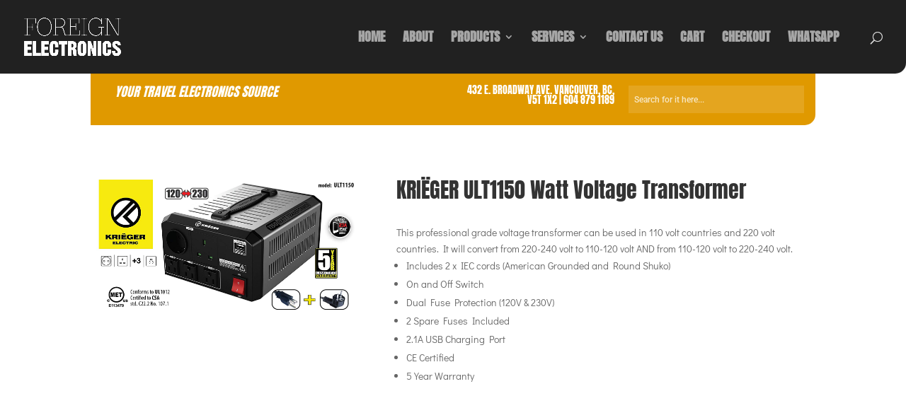

--- FILE ---
content_type: text/javascript
request_url: https://checkout.clover.com/scripts/account-address-element_24.entry.js
body_size: 540303
content:
import{g as t,f as e,r as n,h as i}from"./index-f295ca6e.js";function r(t){return r="function"==typeof Symbol&&"symbol"==typeof Symbol.iterator?function(t){return typeof t}:function(t){return t&&"function"==typeof Symbol&&t.constructor===Symbol&&t!==Symbol.prototype?"symbol":typeof t},r(t)}function o(t,e){if(!(t instanceof e))throw new TypeError("Cannot call a class as a function")}function a(t){var e=function(t){if("object"!=r(t)||!t)return t;var e=t[Symbol.toPrimitive];if(void 0!==e){var n=e.call(t,"string");if("object"!=r(n))return n;throw new TypeError("@@toPrimitive must return a primitive value.")}return String(t)}(t);return"symbol"==r(e)?e:e+""}function f(t,e){for(var n=0;n<e.length;n++){var i=e[n];i.enumerable=i.enumerable||!1,i.configurable=!0,"value"in i&&(i.writable=!0),Object.defineProperty(t,a(i.key),i)}}function s(t,e,n){return e&&f(t.prototype,e),n&&f(t,n),Object.defineProperty(t,"prototype",{writable:!1}),t}function u(t){if(void 0===t)throw new ReferenceError("this hasn't been initialised - super() hasn't been called");return t}function c(t,e){return c=Object.setPrototypeOf?Object.setPrototypeOf.bind():function(t,e){return t.__proto__=e,t},c(t,e)}function l(t,e){if("function"!=typeof e&&null!==e)throw new TypeError("Super expression must either be null or a function");t.prototype=Object.create(e&&e.prototype,{constructor:{value:t,writable:!0,configurable:!0}}),Object.defineProperty(t,"prototype",{writable:!1}),e&&c(t,e)}function d(t,e){if(e&&("object"==r(e)||"function"==typeof e))return e;if(void 0!==e)throw new TypeError("Derived constructors may only return object or undefined");return u(t)}function h(t){return h=Object.setPrototypeOf?Object.getPrototypeOf.bind():function(t){return t.__proto__||Object.getPrototypeOf(t)},h(t)}function v(t,e,n){return(e=a(e))in t?Object.defineProperty(t,e,{value:n,enumerable:!0,configurable:!0,writable:!0}):t[e]=n,t}function p(t,e){(null==e||e>t.length)&&(e=t.length);for(var n=0,i=Array(e);n<e;n++)i[n]=t[n];return i}function m(t,e){var n=Object.keys(t);if(Object.getOwnPropertySymbols){var i=Object.getOwnPropertySymbols(t);e&&(i=i.filter((function(e){return Object.getOwnPropertyDescriptor(t,e).enumerable}))),n.push.apply(n,i)}return n}function b(t){for(var e=1;e<arguments.length;e++){var n=null!=arguments[e]?arguments[e]:{};e%2?m(Object(n),!0).forEach((function(e){v(t,e,n[e])})):Object.getOwnPropertyDescriptors?Object.defineProperties(t,Object.getOwnPropertyDescriptors(n)):m(Object(n)).forEach((function(e){Object.defineProperty(t,e,Object.getOwnPropertyDescriptor(n,e))}))}return t}var y={type:"logger",log:function(t){this.output("log",t)},warn:function(t){this.output("warn",t)},error:function(t){this.output("error",t)},output:function(t,e){console&&console[t]&&console[t].apply(console,e)}},A=function(){function t(e){var n=arguments.length>1&&void 0!==arguments[1]?arguments[1]:{};o(this,t),this.init(e,n)}return s(t,[{key:"init",value:function(t){var e=arguments.length>1&&void 0!==arguments[1]?arguments[1]:{};this.prefix=e.prefix||"i18next:",this.logger=t||y,this.options=e,this.debug=e.debug}},{key:"setDebug",value:function(t){this.debug=t}},{key:"log",value:function(){for(var t=arguments.length,e=new Array(t),n=0;n<t;n++)e[n]=arguments[n];return this.forward(e,"log","",!0)}},{key:"warn",value:function(){for(var t=arguments.length,e=new Array(t),n=0;n<t;n++)e[n]=arguments[n];return this.forward(e,"warn","",!0)}},{key:"error",value:function(){for(var t=arguments.length,e=new Array(t),n=0;n<t;n++)e[n]=arguments[n];return this.forward(e,"error","")}},{key:"deprecate",value:function(){for(var t=arguments.length,e=new Array(t),n=0;n<t;n++)e[n]=arguments[n];return this.forward(e,"warn","WARNING DEPRECATED: ",!0)}},{key:"forward",value:function(t,e,n,i){return i&&!this.debug?null:("string"==typeof t[0]&&(t[0]="".concat(n).concat(this.prefix," ").concat(t[0])),this.logger[e](t))}},{key:"create",value:function(e){return new t(this.logger,b(b({},{prefix:"".concat(this.prefix,":").concat(e,":")}),this.options))}},{key:"clone",value:function(e){return(e=e||this.options).prefix=e.prefix||this.prefix,new t(this.logger,e)}}]),t}(),x=new A,g=function(){function t(){o(this,t),this.observers={}}return s(t,[{key:"on",value:function(t,e){var n=this;return t.split(" ").forEach((function(t){n.observers[t]=n.observers[t]||[],n.observers[t].push(e)})),this}},{key:"off",value:function(t,e){this.observers[t]&&(e?this.observers[t]=this.observers[t].filter((function(t){return t!==e})):delete this.observers[t])}},{key:"emit",value:function(t){for(var e=arguments.length,n=new Array(e>1?e-1:0),i=1;i<e;i++)n[i-1]=arguments[i];this.observers[t]&&[].concat(this.observers[t]).forEach((function(t){t.apply(void 0,n)})),this.observers["*"]&&[].concat(this.observers["*"]).forEach((function(e){e.apply(e,[t].concat(n))}))}}]),t}();function w(){var t,e,n=new Promise((function(n,i){t=n,e=i}));return n.resolve=t,n.reject=e,n}function E(t){return null==t?"":""+t}function T(t,e,n){function i(t){return t&&t.indexOf("###")>-1?t.replace(/###/g,"."):t}function r(){return!t||"string"==typeof t}for(var o="string"!=typeof e?[].concat(e):e.split(".");o.length>1;){if(r())return{};var a=i(o.shift());!t[a]&&n&&(t[a]=new n),t=Object.prototype.hasOwnProperty.call(t,a)?t[a]:{}}return r()?{}:{obj:t,k:i(o.shift())}}function C(t,e,n){var i=T(t,e,Object);i.obj[i.k]=n}function k(t,e){var n=T(t,e),i=n.obj;if(i)return i[n.k]}function S(t,e,n){var i=k(t,n);return void 0!==i?i:k(e,n)}function N(t,e,n){for(var i in e)"__proto__"!==i&&"constructor"!==i&&(i in t?"string"==typeof t[i]||t[i]instanceof String||"string"==typeof e[i]||e[i]instanceof String?n&&(t[i]=e[i]):N(t[i],e[i],n):t[i]=e[i]);return t}function O(t){return t.replace(/[\-\[\]\/\{\}\(\)\*\+\?\.\\\^\$\|]/g,"\\$&")}var _={"&":"&amp;","<":"&lt;",">":"&gt;",'"':"&quot;","'":"&#39;","/":"&#x2F;"};function R(t){return"string"==typeof t?t.replace(/[&<>"'\/]/g,(function(t){return _[t]})):t}var P="undefined"!=typeof window&&window.navigator&&void 0===window.navigator.userAgentData&&window.navigator.userAgent&&window.navigator.userAgent.indexOf("MSIE")>-1,I=[" ",",","?","!",";"];function M(t,e){var n=Object.keys(t);if(Object.getOwnPropertySymbols){var i=Object.getOwnPropertySymbols(t);e&&(i=i.filter((function(e){return Object.getOwnPropertyDescriptor(t,e).enumerable}))),n.push.apply(n,i)}return n}function D(t){for(var e=1;e<arguments.length;e++){var n=null!=arguments[e]?arguments[e]:{};e%2?M(Object(n),!0).forEach((function(e){v(t,e,n[e])})):Object.getOwnPropertyDescriptors?Object.defineProperties(t,Object.getOwnPropertyDescriptors(n)):M(Object(n)).forEach((function(e){Object.defineProperty(t,e,Object.getOwnPropertyDescriptor(n,e))}))}return t}function j(t,e){var n=arguments.length>2&&void 0!==arguments[2]?arguments[2]:".";if(t){if(t[e])return t[e];for(var i=e.split(n),r=t,o=0;o<i.length;++o){if(!r)return;if("string"==typeof r[i[o]]&&o+1<i.length)return;if(void 0===r[i[o]]){for(var a=2,f=i.slice(o,o+a).join(n),s=r[f];void 0===s&&i.length>o+a;)a++,s=r[f=i.slice(o,o+a).join(n)];if(void 0===s)return;if(null===s)return null;if(e.endsWith(f)){if("string"==typeof s)return s;if(f&&"string"==typeof s[f])return s[f]}var u=i.slice(o+a).join(n);return u?j(s,u,n):void 0}r=r[i[o]]}return r}}var U=function(){l(i,g);var t,e,n=(t=i,e=function(){if("undefined"==typeof Reflect||!Reflect.construct)return!1;if(Reflect.construct.sham)return!1;if("function"==typeof Proxy)return!0;try{return Boolean.prototype.valueOf.call(Reflect.construct(Boolean,[],(function(){}))),!0}catch(t){return!1}}(),function(){var n,i=h(t);if(e){var r=h(this).constructor;n=Reflect.construct(i,arguments,r)}else n=i.apply(this,arguments);return d(this,n)});function i(t){var e,r=arguments.length>1&&void 0!==arguments[1]?arguments[1]:{ns:["translation"],defaultNS:"translation"};return o(this,i),e=n.call(this),P&&g.call(u(e)),e.data=t||{},e.options=r,void 0===e.options.keySeparator&&(e.options.keySeparator="."),void 0===e.options.ignoreJSONStructure&&(e.options.ignoreJSONStructure=!0),e}return s(i,[{key:"addNamespaces",value:function(t){this.options.ns.indexOf(t)<0&&this.options.ns.push(t)}},{key:"removeNamespaces",value:function(t){var e=this.options.ns.indexOf(t);e>-1&&this.options.ns.splice(e,1)}},{key:"getResource",value:function(t,e,n){var i=arguments.length>3&&void 0!==arguments[3]?arguments[3]:{},r=void 0!==i.keySeparator?i.keySeparator:this.options.keySeparator,o=void 0!==i.ignoreJSONStructure?i.ignoreJSONStructure:this.options.ignoreJSONStructure,a=[t,e];n&&"string"!=typeof n&&(a=a.concat(n)),n&&"string"==typeof n&&(a=a.concat(r?n.split(r):n)),t.indexOf(".")>-1&&(a=t.split("."));var f=k(this.data,a);return f||!o||"string"!=typeof n?f:j(this.data&&this.data[t]&&this.data[t][e],n,r)}},{key:"addResource",value:function(t,e,n,i){var r=arguments.length>4&&void 0!==arguments[4]?arguments[4]:{silent:!1},o=this.options.keySeparator;void 0===o&&(o=".");var a=[t,e];n&&(a=a.concat(o?n.split(o):n)),t.indexOf(".")>-1&&(i=e,e=(a=t.split("."))[1]),this.addNamespaces(e),C(this.data,a,i),r.silent||this.emit("added",t,e,n,i)}},{key:"addResources",value:function(t,e,n){var i=arguments.length>3&&void 0!==arguments[3]?arguments[3]:{silent:!1};for(var r in n)"string"!=typeof n[r]&&"[object Array]"!==Object.prototype.toString.apply(n[r])||this.addResource(t,e,r,n[r],{silent:!0});i.silent||this.emit("added",t,e,n)}},{key:"addResourceBundle",value:function(t,e,n,i,r){var o=arguments.length>5&&void 0!==arguments[5]?arguments[5]:{silent:!1},a=[t,e];t.indexOf(".")>-1&&(i=n,n=e,e=(a=t.split("."))[1]),this.addNamespaces(e);var f=k(this.data,a)||{};i?N(f,n,r):f=D(D({},f),n),C(this.data,a,f),o.silent||this.emit("added",t,e,n)}},{key:"removeResourceBundle",value:function(t,e){this.hasResourceBundle(t,e)&&delete this.data[t][e],this.removeNamespaces(e),this.emit("removed",t,e)}},{key:"hasResourceBundle",value:function(t,e){return void 0!==this.getResource(t,e)}},{key:"getResourceBundle",value:function(t,e){return e||(e=this.options.defaultNS),"v1"===this.options.compatibilityAPI?D(D({},{}),this.getResource(t,e)):this.getResource(t,e)}},{key:"getDataByLanguage",value:function(t){return this.data[t]}},{key:"hasLanguageSomeTranslations",value:function(t){var e=this.getDataByLanguage(t);return!!(e&&Object.keys(e)||[]).find((function(t){return e[t]&&Object.keys(e[t]).length>0}))}},{key:"toJSON",value:function(){return this.data}}]),i}(),B={processors:{},addPostProcessor:function(t){this.processors[t.name]=t},handle:function(t,e,n,i,r){var o=this;return t.forEach((function(t){o.processors[t]&&(e=o.processors[t].process(e,n,i,r))})),e}};function L(t,e){var n=Object.keys(t);if(Object.getOwnPropertySymbols){var i=Object.getOwnPropertySymbols(t);e&&(i=i.filter((function(e){return Object.getOwnPropertyDescriptor(t,e).enumerable}))),n.push.apply(n,i)}return n}function F(t){for(var e=1;e<arguments.length;e++){var n=null!=arguments[e]?arguments[e]:{};e%2?L(Object(n),!0).forEach((function(e){v(t,e,n[e])})):Object.getOwnPropertyDescriptors?Object.defineProperties(t,Object.getOwnPropertyDescriptors(n)):L(Object(n)).forEach((function(e){Object.defineProperty(t,e,Object.getOwnPropertyDescriptor(n,e))}))}return t}var q={},V=function(){l(i,g);var t,e,n=(t=i,e=function(){if("undefined"==typeof Reflect||!Reflect.construct)return!1;if(Reflect.construct.sham)return!1;if("function"==typeof Proxy)return!0;try{return Boolean.prototype.valueOf.call(Reflect.construct(Boolean,[],(function(){}))),!0}catch(t){return!1}}(),function(){var n,i=h(t);if(e){var r=h(this).constructor;n=Reflect.construct(i,arguments,r)}else n=i.apply(this,arguments);return d(this,n)});function i(t){var e,r,a,f,s=arguments.length>1&&void 0!==arguments[1]?arguments[1]:{};return o(this,i),e=n.call(this),P&&g.call(u(e)),r=["resourceStore","languageUtils","pluralResolver","interpolator","backendConnector","i18nFormat","utils"],a=t,f=u(e),r.forEach((function(t){a[t]&&(f[t]=a[t])})),e.options=s,void 0===e.options.keySeparator&&(e.options.keySeparator="."),e.logger=x.create("translator"),e}return s(i,[{key:"changeLanguage",value:function(t){t&&(this.language=t)}},{key:"exists",value:function(t){if(null==t)return!1;var e=this.resolve(t,arguments.length>1&&void 0!==arguments[1]?arguments[1]:{interpolation:{}});return e&&void 0!==e.res}},{key:"extractFromKey",value:function(t,e){var n=void 0!==e.nsSeparator?e.nsSeparator:this.options.nsSeparator;void 0===n&&(n=":");var i=void 0!==e.keySeparator?e.keySeparator:this.options.keySeparator,r=e.ns||this.options.defaultNS||[],o=n&&t.indexOf(n)>-1,a=!(this.options.userDefinedKeySeparator||e.keySeparator||this.options.userDefinedNsSeparator||e.nsSeparator||function(t,e,n){e=e||"",n=n||"";var i=I.filter((function(t){return e.indexOf(t)<0&&n.indexOf(t)<0}));if(0===i.length)return!0;var r=new RegExp("(".concat(i.map((function(t){return"?"===t?"\\?":t})).join("|"),")")),o=!r.test(t);if(!o){var a=t.indexOf(n);a>0&&!r.test(t.substring(0,a))&&(o=!0)}return o}(t,n,i));if(o&&!a){var f=t.match(this.interpolator.nestingRegexp);if(f&&f.length>0)return{key:t,namespaces:r};var s=t.split(n);(n!==i||n===i&&this.options.ns.indexOf(s[0])>-1)&&(r=s.shift()),t=s.join(i)}return"string"==typeof r&&(r=[r]),{key:t,namespaces:r}}},{key:"translate",value:function(t,e,n){var o=this;if("object"!==r(e)&&this.options.overloadTranslationOptionHandler&&(e=this.options.overloadTranslationOptionHandler(arguments)),e||(e={}),null==t)return"";Array.isArray(t)||(t=[String(t)]);var a=void 0!==e.returnDetails?e.returnDetails:this.options.returnDetails,f=void 0!==e.keySeparator?e.keySeparator:this.options.keySeparator,s=this.extractFromKey(t[t.length-1],e),u=s.key,c=s.namespaces,l=c[c.length-1],d=e.lng||this.language,h=e.appendNamespaceToCIMode||this.options.appendNamespaceToCIMode;if(d&&"cimode"===d.toLowerCase()){if(h){var v=e.nsSeparator||this.options.nsSeparator;return a?(p.res="".concat(l).concat(v).concat(u),p):"".concat(l).concat(v).concat(u)}return a?(p.res=u,p):u}var p=this.resolve(t,e),m=p&&p.res,b=p&&p.usedKey||u,y=p&&p.exactUsedKey||u,A=Object.prototype.toString.apply(m),x=void 0!==e.joinArrays?e.joinArrays:this.options.joinArrays,g=!this.i18nFormat||this.i18nFormat.handleAsObject;if(g&&m&&"string"!=typeof m&&"boolean"!=typeof m&&"number"!=typeof m&&["[object Number]","[object Function]","[object RegExp]"].indexOf(A)<0&&("string"!=typeof x||"[object Array]"!==A)){if(!e.returnObjects&&!this.options.returnObjects){this.options.returnedObjectHandler||this.logger.warn("accessing an object - but returnObjects options is not enabled!");var w=this.options.returnedObjectHandler?this.options.returnedObjectHandler(b,m,F(F({},e),{},{ns:c})):"key '".concat(u," (").concat(this.language,")' returned an object instead of string.");return a?(p.res=w,p):w}if(f){var E="[object Array]"===A,T=E?[]:{},C=E?y:b;for(var k in m)if(Object.prototype.hasOwnProperty.call(m,k)){var S="".concat(C).concat(f).concat(k);T[k]=this.translate(S,F(F({},e),{joinArrays:!1,ns:c})),T[k]===S&&(T[k]=m[k])}m=T}}else if(g&&"string"==typeof x&&"[object Array]"===A)(m=m.join(x))&&(m=this.extendTranslation(m,t,e,n));else{var N=!1,O=!1,_=void 0!==e.count&&"string"!=typeof e.count,R=i.hasDefaultValue(e),P=_?this.pluralResolver.getSuffix(d,e.count,e):"",I=e["defaultValue".concat(P)]||e.defaultValue;!this.isValidLookup(m)&&R&&(N=!0,m=I),this.isValidLookup(m)||(O=!0,m=u);var M=(e.missingKeyNoValueFallbackToKey||this.options.missingKeyNoValueFallbackToKey)&&O?void 0:m,D=R&&I!==m&&this.options.updateMissing;if(O||N||D){if(this.logger.log(D?"updateKey":"missingKey",d,l,u,D?I:m),f){var j=this.resolve(u,F(F({},e),{},{keySeparator:!1}));j&&j.res&&this.logger.warn("Seems the loaded translations were in flat JSON format instead of nested. Either set keySeparator: false on init or make sure your translations are published in nested format.")}var U=[],B=this.languageUtils.getFallbackCodes(this.options.fallbackLng,e.lng||this.language);if("fallback"===this.options.saveMissingTo&&B&&B[0])for(var L=0;L<B.length;L++)U.push(B[L]);else"all"===this.options.saveMissingTo?U=this.languageUtils.toResolveHierarchy(e.lng||this.language):U.push(e.lng||this.language);var q=function(t,n,i){var r=R&&i!==m?i:M;o.options.missingKeyHandler?o.options.missingKeyHandler(t,l,n,r,D,e):o.backendConnector&&o.backendConnector.saveMissing&&o.backendConnector.saveMissing(t,l,n,r,D,e),o.emit("missingKey",t,l,n,m)};this.options.saveMissing&&(this.options.saveMissingPlurals&&_?U.forEach((function(t){o.pluralResolver.getSuffixes(t,e).forEach((function(n){q([t],u+n,e["defaultValue".concat(n)]||I)}))})):q(U,u,I))}m=this.extendTranslation(m,t,e,p,n),O&&m===u&&this.options.appendNamespaceToMissingKey&&(m="".concat(l,":").concat(u)),(O||N)&&this.options.parseMissingKeyHandler&&(m="v1"!==this.options.compatibilityAPI?this.options.parseMissingKeyHandler(this.options.appendNamespaceToMissingKey?"".concat(l,":").concat(u):u,N?m:void 0):this.options.parseMissingKeyHandler(m))}return a?(p.res=m,p):m}},{key:"extendTranslation",value:function(t,e,n,i,r){var o=this;if(this.i18nFormat&&this.i18nFormat.parse)t=this.i18nFormat.parse(t,F(F({},this.options.interpolation.defaultVariables),n),i.usedLng,i.usedNS,i.usedKey,{resolved:i});else if(!n.skipInterpolation){n.interpolation&&this.interpolator.init(F(F({},n),{interpolation:F(F({},this.options.interpolation),n.interpolation)}));var a,f="string"==typeof t&&(n&&n.interpolation&&void 0!==n.interpolation.skipOnVariables?n.interpolation.skipOnVariables:this.options.interpolation.skipOnVariables);if(f){var s=t.match(this.interpolator.nestingRegexp);a=s&&s.length}var u=n.replace&&"string"!=typeof n.replace?n.replace:n;if(this.options.interpolation.defaultVariables&&(u=F(F({},this.options.interpolation.defaultVariables),u)),t=this.interpolator.interpolate(t,u,n.lng||this.language,n),f){var c=t.match(this.interpolator.nestingRegexp);a<(c&&c.length)&&(n.nest=!1)}!1!==n.nest&&(t=this.interpolator.nest(t,(function(){for(var t=arguments.length,i=new Array(t),a=0;a<t;a++)i[a]=arguments[a];return r&&r[0]===i[0]&&!n.context?(o.logger.warn("It seems you are nesting recursively key: ".concat(i[0]," in key: ").concat(e[0])),null):o.translate.apply(o,i.concat([e]))}),n)),n.interpolation&&this.interpolator.reset()}var l=n.postProcess||this.options.postProcess,d="string"==typeof l?[l]:l;return null!=t&&d&&d.length&&!1!==n.applyPostProcessor&&(t=B.handle(d,t,e,this.options&&this.options.postProcessPassResolved?F({i18nResolved:i},n):n,this)),t}},{key:"resolve",value:function(t){var e,n,i,r,o,a=this,f=arguments.length>1&&void 0!==arguments[1]?arguments[1]:{};return"string"==typeof t&&(t=[t]),t.forEach((function(t){if(!a.isValidLookup(e)){var s=a.extractFromKey(t,f),u=s.key;n=u;var c=s.namespaces;a.options.fallbackNS&&(c=c.concat(a.options.fallbackNS));var l=void 0!==f.count&&"string"!=typeof f.count,d=l&&!f.ordinal&&0===f.count&&a.pluralResolver.shouldUseIntlApi(),h=void 0!==f.context&&("string"==typeof f.context||"number"==typeof f.context)&&""!==f.context,v=f.lngs?f.lngs:a.languageUtils.toResolveHierarchy(f.lng||a.language,f.fallbackLng);c.forEach((function(t){a.isValidLookup(e)||(o=t,!q["".concat(v[0],"-").concat(t)]&&a.utils&&a.utils.hasLoadedNamespace&&!a.utils.hasLoadedNamespace(o)&&(q["".concat(v[0],"-").concat(t)]=!0,a.logger.warn('key "'.concat(n,'" for languages "').concat(v.join(", "),'" won\'t get resolved as namespace "').concat(o,'" was not yet loaded'),"This means something IS WRONG in your setup. You access the t function before i18next.init / i18next.loadNamespace / i18next.changeLanguage was done. Wait for the callback or Promise to resolve before accessing it!!!")),v.forEach((function(n){if(!a.isValidLookup(e)){r=n;var o,s=[u];if(a.i18nFormat&&a.i18nFormat.addLookupKeys)a.i18nFormat.addLookupKeys(s,u,n,t,f);else{var c;l&&(c=a.pluralResolver.getSuffix(n,f.count,f));var v="".concat(a.options.pluralSeparator,"zero");if(l&&(s.push(u+c),d&&s.push(u+v)),h){var p="".concat(u).concat(a.options.contextSeparator).concat(f.context);s.push(p),l&&(s.push(p+c),d&&s.push(p+v))}}for(;o=s.pop();)a.isValidLookup(e)||(i=o,e=a.getResource(n,t,o,f))}})))}))}})),{res:e,usedKey:n,exactUsedKey:i,usedLng:r,usedNS:o}}},{key:"isValidLookup",value:function(t){return!(void 0===t||!this.options.returnNull&&null===t||!this.options.returnEmptyString&&""===t)}},{key:"getResource",value:function(t,e,n){var i=arguments.length>3&&void 0!==arguments[3]?arguments[3]:{};return this.i18nFormat&&this.i18nFormat.getResource?this.i18nFormat.getResource(t,e,n,i):this.resourceStore.getResource(t,e,n,i)}}],[{key:"hasDefaultValue",value:function(t){for(var e in t)if(Object.prototype.hasOwnProperty.call(t,e)&&"defaultValue"===e.substring(0,12)&&void 0!==t[e])return!0;return!1}}]),i}();function H(t){return t.charAt(0).toUpperCase()+t.slice(1)}var z=function(){function t(e){o(this,t),this.options=e,this.supportedLngs=this.options.supportedLngs||!1,this.logger=x.create("languageUtils")}return s(t,[{key:"getScriptPartFromCode",value:function(t){if(!t||t.indexOf("-")<0)return null;var e=t.split("-");return 2===e.length?null:(e.pop(),"x"===e[e.length-1].toLowerCase()?null:this.formatLanguageCode(e.join("-")))}},{key:"getLanguagePartFromCode",value:function(t){if(!t||t.indexOf("-")<0)return t;var e=t.split("-");return this.formatLanguageCode(e[0])}},{key:"formatLanguageCode",value:function(t){if("string"==typeof t&&t.indexOf("-")>-1){var e=["hans","hant","latn","cyrl","cans","mong","arab"],n=t.split("-");return this.options.lowerCaseLng?n=n.map((function(t){return t.toLowerCase()})):2===n.length?(n[0]=n[0].toLowerCase(),n[1]=n[1].toUpperCase(),e.indexOf(n[1].toLowerCase())>-1&&(n[1]=H(n[1].toLowerCase()))):3===n.length&&(n[0]=n[0].toLowerCase(),2===n[1].length&&(n[1]=n[1].toUpperCase()),"sgn"!==n[0]&&2===n[2].length&&(n[2]=n[2].toUpperCase()),e.indexOf(n[1].toLowerCase())>-1&&(n[1]=H(n[1].toLowerCase())),e.indexOf(n[2].toLowerCase())>-1&&(n[2]=H(n[2].toLowerCase()))),n.join("-")}return this.options.cleanCode||this.options.lowerCaseLng?t.toLowerCase():t}},{key:"isSupportedCode",value:function(t){return("languageOnly"===this.options.load||this.options.nonExplicitSupportedLngs)&&(t=this.getLanguagePartFromCode(t)),!this.supportedLngs||!this.supportedLngs.length||this.supportedLngs.indexOf(t)>-1}},{key:"getBestMatchFromCodes",value:function(t){var e,n=this;return t?(t.forEach((function(t){if(!e){var i=n.formatLanguageCode(t);n.options.supportedLngs&&!n.isSupportedCode(i)||(e=i)}})),!e&&this.options.supportedLngs&&t.forEach((function(t){if(!e){var i=n.getLanguagePartFromCode(t);if(n.isSupportedCode(i))return e=i;e=n.options.supportedLngs.find((function(t){if(0===t.indexOf(i))return t}))}})),e||(e=this.getFallbackCodes(this.options.fallbackLng)[0]),e):null}},{key:"getFallbackCodes",value:function(t,e){if(!t)return[];if("function"==typeof t&&(t=t(e)),"string"==typeof t&&(t=[t]),"[object Array]"===Object.prototype.toString.apply(t))return t;if(!e)return t.default||[];var n=t[e];return n||(n=t[this.getScriptPartFromCode(e)]),n||(n=t[this.formatLanguageCode(e)]),n||(n=t[this.getLanguagePartFromCode(e)]),n||(n=t.default),n||[]}},{key:"toResolveHierarchy",value:function(t,e){var n=this,i=this.getFallbackCodes(e||this.options.fallbackLng||[],t),r=[],o=function(t){t&&(n.isSupportedCode(t)?r.push(t):n.logger.warn("rejecting language code not found in supportedLngs: ".concat(t)))};return"string"==typeof t&&t.indexOf("-")>-1?("languageOnly"!==this.options.load&&o(this.formatLanguageCode(t)),"languageOnly"!==this.options.load&&"currentOnly"!==this.options.load&&o(this.getScriptPartFromCode(t)),"currentOnly"!==this.options.load&&o(this.getLanguagePartFromCode(t))):"string"==typeof t&&o(this.formatLanguageCode(t)),i.forEach((function(t){r.indexOf(t)<0&&o(n.formatLanguageCode(t))})),r}}]),t}(),Y=[{lngs:["ach","ak","am","arn","br","fil","gun","ln","mfe","mg","mi","oc","pt","pt-BR","tg","tl","ti","tr","uz","wa"],nr:[1,2],fc:1},{lngs:["af","an","ast","az","bg","bn","ca","da","de","dev","el","en","eo","es","et","eu","fi","fo","fur","fy","gl","gu","ha","hi","hu","hy","ia","it","kk","kn","ku","lb","mai","ml","mn","mr","nah","nap","nb","ne","nl","nn","no","nso","pa","pap","pms","ps","pt-PT","rm","sco","se","si","so","son","sq","sv","sw","ta","te","tk","ur","yo"],nr:[1,2],fc:2},{lngs:["ay","bo","cgg","fa","ht","id","ja","jbo","ka","km","ko","ky","lo","ms","sah","su","th","tt","ug","vi","wo","zh"],nr:[1],fc:3},{lngs:["be","bs","cnr","dz","hr","ru","sr","uk"],nr:[1,2,5],fc:4},{lngs:["ar"],nr:[0,1,2,3,11,100],fc:5},{lngs:["cs","sk"],nr:[1,2,5],fc:6},{lngs:["csb","pl"],nr:[1,2,5],fc:7},{lngs:["cy"],nr:[1,2,3,8],fc:8},{lngs:["fr"],nr:[1,2],fc:9},{lngs:["ga"],nr:[1,2,3,7,11],fc:10},{lngs:["gd"],nr:[1,2,3,20],fc:11},{lngs:["is"],nr:[1,2],fc:12},{lngs:["jv"],nr:[0,1],fc:13},{lngs:["kw"],nr:[1,2,3,4],fc:14},{lngs:["lt"],nr:[1,2,10],fc:15},{lngs:["lv"],nr:[1,2,0],fc:16},{lngs:["mk"],nr:[1,2],fc:17},{lngs:["mnk"],nr:[0,1,2],fc:18},{lngs:["mt"],nr:[1,2,11,20],fc:19},{lngs:["or"],nr:[2,1],fc:2},{lngs:["ro"],nr:[1,2,20],fc:20},{lngs:["sl"],nr:[5,1,2,3],fc:21},{lngs:["he","iw"],nr:[1,2,20,21],fc:22}],K={1:function(t){return Number(t>1)},2:function(t){return Number(1!=t)},3:function(){return 0},4:function(t){return Number(t%10==1&&t%100!=11?0:t%10>=2&&t%10<=4&&(t%100<10||t%100>=20)?1:2)},5:function(t){return Number(0==t?0:1==t?1:2==t?2:t%100>=3&&t%100<=10?3:t%100>=11?4:5)},6:function(t){return Number(1==t?0:t>=2&&t<=4?1:2)},7:function(t){return Number(1==t?0:t%10>=2&&t%10<=4&&(t%100<10||t%100>=20)?1:2)},8:function(t){return Number(1==t?0:2==t?1:8!=t&&11!=t?2:3)},9:function(t){return Number(t>=2)},10:function(t){return Number(1==t?0:2==t?1:t<7?2:t<11?3:4)},11:function(t){return Number(1==t||11==t?0:2==t||12==t?1:t>2&&t<20?2:3)},12:function(t){return Number(t%10!=1||t%100==11)},13:function(t){return Number(0!==t)},14:function(t){return Number(1==t?0:2==t?1:3==t?2:3)},15:function(t){return Number(t%10==1&&t%100!=11?0:t%10>=2&&(t%100<10||t%100>=20)?1:2)},16:function(t){return Number(t%10==1&&t%100!=11?0:0!==t?1:2)},17:function(t){return Number(1==t||t%10==1&&t%100!=11?0:1)},18:function(t){return Number(0==t?0:1==t?1:2)},19:function(t){return Number(1==t?0:0==t||t%100>1&&t%100<11?1:t%100>10&&t%100<20?2:3)},20:function(t){return Number(1==t?0:0==t||t%100>0&&t%100<20?1:2)},21:function(t){return Number(t%100==1?1:t%100==2?2:t%100==3||t%100==4?3:0)},22:function(t){return Number(1==t?0:2==t?1:(t<0||t>10)&&t%10==0?2:3)}},W=["v1","v2","v3"],G={zero:0,one:1,two:2,few:3,many:4,other:5},J=function(){function t(e){var n,i=arguments.length>1&&void 0!==arguments[1]?arguments[1]:{};o(this,t),this.languageUtils=e,this.options=i,this.logger=x.create("pluralResolver"),this.options.compatibilityJSON&&"v4"!==this.options.compatibilityJSON||"undefined"!=typeof Intl&&Intl.PluralRules||(this.options.compatibilityJSON="v3",this.logger.error("Your environment seems not to be Intl API compatible, use an Intl.PluralRules polyfill. Will fallback to the compatibilityJSON v3 format handling.")),this.rules=(n={},Y.forEach((function(t){t.lngs.forEach((function(e){n[e]={numbers:t.nr,plurals:K[t.fc]}}))})),n)}return s(t,[{key:"addRule",value:function(t,e){this.rules[t]=e}},{key:"getRule",value:function(t){var e=arguments.length>1&&void 0!==arguments[1]?arguments[1]:{};if(this.shouldUseIntlApi())try{return new Intl.PluralRules(t,{type:e.ordinal?"ordinal":"cardinal"})}catch(t){return}return this.rules[t]||this.rules[this.languageUtils.getLanguagePartFromCode(t)]}},{key:"needsPlural",value:function(t){var e=this.getRule(t,arguments.length>1&&void 0!==arguments[1]?arguments[1]:{});return this.shouldUseIntlApi()?e&&e.resolvedOptions().pluralCategories.length>1:e&&e.numbers.length>1}},{key:"getPluralFormsOfKey",value:function(t,e){return this.getSuffixes(t,arguments.length>2&&void 0!==arguments[2]?arguments[2]:{}).map((function(t){return"".concat(e).concat(t)}))}},{key:"getSuffixes",value:function(t){var e=this,n=arguments.length>1&&void 0!==arguments[1]?arguments[1]:{},i=this.getRule(t,n);return i?this.shouldUseIntlApi()?i.resolvedOptions().pluralCategories.sort((function(t,e){return G[t]-G[e]})).map((function(t){return"".concat(e.options.prepend).concat(t)})):i.numbers.map((function(i){return e.getSuffix(t,i,n)})):[]}},{key:"getSuffix",value:function(t,e){var n=this.getRule(t,arguments.length>2&&void 0!==arguments[2]?arguments[2]:{});return n?this.shouldUseIntlApi()?"".concat(this.options.prepend).concat(n.select(e)):this.getSuffixRetroCompatible(n,e):(this.logger.warn("no plural rule found for: ".concat(t)),"")}},{key:"getSuffixRetroCompatible",value:function(t,e){var n=this,i=t.plurals(t.noAbs?e:Math.abs(e)),r=t.numbers[i];this.options.simplifyPluralSuffix&&2===t.numbers.length&&1===t.numbers[0]&&(2===r?r="plural":1===r&&(r=""));var o=function(){return n.options.prepend&&r.toString()?n.options.prepend+r.toString():r.toString()};return"v1"===this.options.compatibilityJSON?1===r?"":"number"==typeof r?"_plural_".concat(r.toString()):o():"v2"===this.options.compatibilityJSON||this.options.simplifyPluralSuffix&&2===t.numbers.length&&1===t.numbers[0]?o():this.options.prepend&&i.toString()?this.options.prepend+i.toString():i.toString()}},{key:"shouldUseIntlApi",value:function(){return!W.includes(this.options.compatibilityJSON)}}]),t}();function Q(t,e){var n=Object.keys(t);if(Object.getOwnPropertySymbols){var i=Object.getOwnPropertySymbols(t);e&&(i=i.filter((function(e){return Object.getOwnPropertyDescriptor(t,e).enumerable}))),n.push.apply(n,i)}return n}function Z(t){for(var e=1;e<arguments.length;e++){var n=null!=arguments[e]?arguments[e]:{};e%2?Q(Object(n),!0).forEach((function(e){v(t,e,n[e])})):Object.getOwnPropertyDescriptors?Object.defineProperties(t,Object.getOwnPropertyDescriptors(n)):Q(Object(n)).forEach((function(e){Object.defineProperty(t,e,Object.getOwnPropertyDescriptor(n,e))}))}return t}var $=function(){function t(){var e=arguments.length>0&&void 0!==arguments[0]?arguments[0]:{};o(this,t),this.logger=x.create("interpolator"),this.options=e,this.format=e.interpolation&&e.interpolation.format||function(t){return t},this.init(e)}return s(t,[{key:"init",value:function(){var t=arguments.length>0&&void 0!==arguments[0]?arguments[0]:{};t.interpolation||(t.interpolation={escapeValue:!0});var e=t.interpolation;this.escape=void 0!==e.escape?e.escape:R,this.escapeValue=void 0===e.escapeValue||e.escapeValue,this.useRawValueToEscape=void 0!==e.useRawValueToEscape&&e.useRawValueToEscape,this.prefix=e.prefix?O(e.prefix):e.prefixEscaped||"{{",this.suffix=e.suffix?O(e.suffix):e.suffixEscaped||"}}",this.formatSeparator=e.formatSeparator?e.formatSeparator:e.formatSeparator||",",this.unescapePrefix=e.unescapeSuffix?"":e.unescapePrefix||"-",this.unescapeSuffix=this.unescapePrefix?"":e.unescapeSuffix||"",this.nestingPrefix=e.nestingPrefix?O(e.nestingPrefix):e.nestingPrefixEscaped||O("$t("),this.nestingSuffix=e.nestingSuffix?O(e.nestingSuffix):e.nestingSuffixEscaped||O(")"),this.nestingOptionsSeparator=e.nestingOptionsSeparator?e.nestingOptionsSeparator:e.nestingOptionsSeparator||",",this.maxReplaces=e.maxReplaces?e.maxReplaces:1e3,this.alwaysFormat=void 0!==e.alwaysFormat&&e.alwaysFormat,this.resetRegExp()}},{key:"reset",value:function(){this.options&&this.init(this.options)}},{key:"resetRegExp",value:function(){var t="".concat(this.prefix,"(.+?)").concat(this.suffix);this.regexp=new RegExp(t,"g");var e="".concat(this.prefix).concat(this.unescapePrefix,"(.+?)").concat(this.unescapeSuffix).concat(this.suffix);this.regexpUnescape=new RegExp(e,"g");var n="".concat(this.nestingPrefix,"(.+?)").concat(this.nestingSuffix);this.nestingRegexp=new RegExp(n,"g")}},{key:"interpolate",value:function(t,e,n,i){var r,o,a,f=this,s=this.options&&this.options.interpolation&&this.options.interpolation.defaultVariables||{};function u(t){return t.replace(/\$/g,"$$$$")}var c=function(t){if(t.indexOf(f.formatSeparator)<0){var r=S(e,s,t);return f.alwaysFormat?f.format(r,void 0,n,Z(Z(Z({},i),e),{},{interpolationkey:t})):r}var o=t.split(f.formatSeparator),a=o.shift().trim(),u=o.join(f.formatSeparator).trim();return f.format(S(e,s,a),u,n,Z(Z(Z({},i),e),{},{interpolationkey:a}))};this.resetRegExp();var l=i&&i.missingInterpolationHandler||this.options.missingInterpolationHandler,d=i&&i.interpolation&&void 0!==i.interpolation.skipOnVariables?i.interpolation.skipOnVariables:this.options.interpolation.skipOnVariables;return[{regex:this.regexpUnescape,safeValue:function(t){return u(t)}},{regex:this.regexp,safeValue:function(t){return u(f.escapeValue?f.escape(t):t)}}].forEach((function(e){for(a=0;r=e.regex.exec(t);){var n=r[1].trim();if(void 0===(o=c(n)))if("function"==typeof l){var s=l(t,r,i);o="string"==typeof s?s:""}else if(i&&i.hasOwnProperty(n))o="";else{if(d){o=r[0];continue}f.logger.warn("missed to pass in variable ".concat(n," for interpolating ").concat(t)),o=""}else"string"==typeof o||f.useRawValueToEscape||(o=E(o));var u=e.safeValue(o);if(t=t.replace(r[0],u),d?(e.regex.lastIndex+=o.length,e.regex.lastIndex-=r[0].length):e.regex.lastIndex=0,++a>=f.maxReplaces)break}})),t}},{key:"nest",value:function(t,e){var n,i,r=this,o=arguments.length>2&&void 0!==arguments[2]?arguments[2]:{},a=Z({},o);function f(t,e){var n=this.nestingOptionsSeparator;if(t.indexOf(n)<0)return t;var i=t.split(new RegExp("".concat(n,"[ ]*{"))),r="{".concat(i[1]);t=i[0];var o=(r=this.interpolate(r,a)).match(/'/g),f=r.match(/"/g);(o&&o.length%2==0&&!f||f.length%2!=0)&&(r=r.replace(/'/g,'"'));try{a=JSON.parse(r),e&&(a=Z(Z({},e),a))}catch(e){return this.logger.warn("failed parsing options string in nesting for key ".concat(t),e),"".concat(t).concat(n).concat(r)}return delete a.defaultValue,t}for(a.applyPostProcessor=!1,delete a.defaultValue;n=this.nestingRegexp.exec(t);){var s=[],u=!1;if(-1!==n[0].indexOf(this.formatSeparator)&&!/{.*}/.test(n[1])){var c=n[1].split(this.formatSeparator).map((function(t){return t.trim()}));n[1]=c.shift(),s=c,u=!0}if((i=e(f.call(this,n[1].trim(),a),a))&&n[0]===t&&"string"!=typeof i)return i;"string"!=typeof i&&(i=E(i)),i||(this.logger.warn("missed to resolve ".concat(n[1]," for nesting ").concat(t)),i=""),u&&(i=s.reduce((function(t,e){return r.format(t,e,o.lng,Z(Z({},o),{},{interpolationkey:n[1].trim()}))}),i.trim())),t=t.replace(n[0],i),this.regexp.lastIndex=0}return t}}]),t}();function X(t,e){var n=Object.keys(t);if(Object.getOwnPropertySymbols){var i=Object.getOwnPropertySymbols(t);e&&(i=i.filter((function(e){return Object.getOwnPropertyDescriptor(t,e).enumerable}))),n.push.apply(n,i)}return n}function tt(t){for(var e=1;e<arguments.length;e++){var n=null!=arguments[e]?arguments[e]:{};e%2?X(Object(n),!0).forEach((function(e){v(t,e,n[e])})):Object.getOwnPropertyDescriptors?Object.defineProperties(t,Object.getOwnPropertyDescriptors(n)):X(Object(n)).forEach((function(e){Object.defineProperty(t,e,Object.getOwnPropertyDescriptor(n,e))}))}return t}function et(t){var e={};return function(n,i,r){var o=i+JSON.stringify(r),a=e[o];return a||(a=t(i,r),e[o]=a),a(n)}}var nt=function(){function t(){var e=arguments.length>0&&void 0!==arguments[0]?arguments[0]:{};o(this,t),this.logger=x.create("formatter"),this.options=e,this.formats={number:et((function(t,e){var n=new Intl.NumberFormat(t,e);return function(t){return n.format(t)}})),currency:et((function(t,e){var n=new Intl.NumberFormat(t,tt(tt({},e),{},{style:"currency"}));return function(t){return n.format(t)}})),datetime:et((function(t,e){var n=new Intl.DateTimeFormat(t,tt({},e));return function(t){return n.format(t)}})),relativetime:et((function(t,e){var n=new Intl.RelativeTimeFormat(t,tt({},e));return function(t){return n.format(t,e.range||"day")}})),list:et((function(t,e){var n=new Intl.ListFormat(t,tt({},e));return function(t){return n.format(t)}}))},this.init(e)}return s(t,[{key:"init",value:function(t){var e=(arguments.length>1&&void 0!==arguments[1]?arguments[1]:{interpolation:{}}).interpolation;this.formatSeparator=e.formatSeparator?e.formatSeparator:e.formatSeparator||","}},{key:"add",value:function(t,e){this.formats[t.toLowerCase().trim()]=e}},{key:"addCached",value:function(t,e){this.formats[t.toLowerCase().trim()]=et(e)}},{key:"format",value:function(t,e,n,i){var r=this,o=e.split(this.formatSeparator).reduce((function(t,e){var o=function(t){var e=t.toLowerCase().trim(),n={};if(t.indexOf("(")>-1){var i=t.split("(");e=i[0].toLowerCase().trim();var r=i[1].substring(0,i[1].length-1);"currency"===e&&r.indexOf(":")<0?n.currency||(n.currency=r.trim()):"relativetime"===e&&r.indexOf(":")<0?n.range||(n.range=r.trim()):r.split(";").forEach((function(t){if(t){var e=function(t){if(Array.isArray(t))return t}(o=t.split(":"))||function(t){if("undefined"!=typeof Symbol&&null!=t[Symbol.iterator]||null!=t["@@iterator"])return Array.from(t)}(o)||function(t,e){if(t){if("string"==typeof t)return p(t,e);var n={}.toString.call(t).slice(8,-1);return"Object"===n&&t.constructor&&(n=t.constructor.name),"Map"===n||"Set"===n?Array.from(t):"Arguments"===n||/^(?:Ui|I)nt(?:8|16|32)(?:Clamped)?Array$/.test(n)?p(t,e):void 0}}(o)||function(){throw new TypeError("Invalid attempt to destructure non-iterable instance.\nIn order to be iterable, non-array objects must have a [Symbol.iterator]() method.")}(),i=e[0],r=e.slice(1).join(":").trim().replace(/^'+|'+$/g,"");n[i.trim()]||(n[i.trim()]=r),"false"===r&&(n[i.trim()]=!1),"true"===r&&(n[i.trim()]=!0),isNaN(r)||(n[i.trim()]=parseInt(r,10))}var o}))}return{formatName:e,formatOptions:n}}(e),a=o.formatName,f=o.formatOptions;if(r.formats[a]){var s=t;try{var u=i&&i.formatParams&&i.formatParams[i.interpolationkey]||{};s=r.formats[a](t,u.locale||u.lng||i.locale||i.lng||n,tt(tt(tt({},f),i),u))}catch(t){r.logger.warn(t)}return s}return r.logger.warn("there was no format function for ".concat(a)),t}),t);return o}}]),t}();function it(t,e){var n=Object.keys(t);if(Object.getOwnPropertySymbols){var i=Object.getOwnPropertySymbols(t);e&&(i=i.filter((function(e){return Object.getOwnPropertyDescriptor(t,e).enumerable}))),n.push.apply(n,i)}return n}function rt(t){for(var e=1;e<arguments.length;e++){var n=null!=arguments[e]?arguments[e]:{};e%2?it(Object(n),!0).forEach((function(e){v(t,e,n[e])})):Object.getOwnPropertyDescriptors?Object.defineProperties(t,Object.getOwnPropertyDescriptors(n)):it(Object(n)).forEach((function(e){Object.defineProperty(t,e,Object.getOwnPropertyDescriptor(n,e))}))}return t}var ot=function(){l(i,g);var t,e,n=(t=i,e=function(){if("undefined"==typeof Reflect||!Reflect.construct)return!1;if(Reflect.construct.sham)return!1;if("function"==typeof Proxy)return!0;try{return Boolean.prototype.valueOf.call(Reflect.construct(Boolean,[],(function(){}))),!0}catch(t){return!1}}(),function(){var n,i=h(t);if(e){var r=h(this).constructor;n=Reflect.construct(i,arguments,r)}else n=i.apply(this,arguments);return d(this,n)});function i(t,e,r){var a,f=arguments.length>3&&void 0!==arguments[3]?arguments[3]:{};return o(this,i),a=n.call(this),P&&g.call(u(a)),a.backend=t,a.store=e,a.services=r,a.languageUtils=r.languageUtils,a.options=f,a.logger=x.create("backendConnector"),a.waitingReads=[],a.maxParallelReads=f.maxParallelReads||10,a.readingCalls=0,a.maxRetries=f.maxRetries>=0?f.maxRetries:5,a.retryTimeout=f.retryTimeout>=1?f.retryTimeout:350,a.state={},a.queue=[],a.backend&&a.backend.init&&a.backend.init(r,f.backend,f),a}return s(i,[{key:"queueLoad",value:function(t,e,n,i){var r=this,o={},a={},f={},s={};return t.forEach((function(t){var i=!0;e.forEach((function(e){var f="".concat(t,"|").concat(e);!n.reload&&r.store.hasResourceBundle(t,e)?r.state[f]=2:r.state[f]<0||(1===r.state[f]?void 0===a[f]&&(a[f]=!0):(r.state[f]=1,i=!1,void 0===a[f]&&(a[f]=!0),void 0===o[f]&&(o[f]=!0),void 0===s[e]&&(s[e]=!0)))})),i||(f[t]=!0)})),(Object.keys(o).length||Object.keys(a).length)&&this.queue.push({pending:a,pendingCount:Object.keys(a).length,loaded:{},errors:[],callback:i}),{toLoad:Object.keys(o),pending:Object.keys(a),toLoadLanguages:Object.keys(f),toLoadNamespaces:Object.keys(s)}}},{key:"loaded",value:function(t,e,n){var i=t.split("|"),r=i[0],o=i[1];e&&this.emit("failedLoading",r,o,e),n&&this.store.addResourceBundle(r,o,n),this.state[t]=e?-1:2;var a={};this.queue.forEach((function(n){!function(t,e,n){var i=T(t,e,Object),r=i.obj,o=i.k;r[o]=r[o]||[],r[o].push(n)}(n.loaded,[r],o),function(t,e){void 0!==t.pending[e]&&(delete t.pending[e],t.pendingCount--)}(n,t),e&&n.errors.push(e),0!==n.pendingCount||n.done||(Object.keys(n.loaded).forEach((function(t){a[t]||(a[t]={});var e=n.loaded[t];e.length&&e.forEach((function(e){void 0===a[t][e]&&(a[t][e]=!0)}))})),n.done=!0,n.errors.length?n.callback(n.errors):n.callback())})),this.emit("loaded",a),this.queue=this.queue.filter((function(t){return!t.done}))}},{key:"read",value:function(t,e,n){var i=this,r=arguments.length>3&&void 0!==arguments[3]?arguments[3]:0,o=arguments.length>4&&void 0!==arguments[4]?arguments[4]:this.retryTimeout,a=arguments.length>5?arguments[5]:void 0;return t.length?this.readingCalls>=this.maxParallelReads?void this.waitingReads.push({lng:t,ns:e,fcName:n,tried:r,wait:o,callback:a}):(this.readingCalls++,this.backend[n](t,e,(function(f,s){if(i.readingCalls--,i.waitingReads.length>0){var u=i.waitingReads.shift();i.read(u.lng,u.ns,u.fcName,u.tried,u.wait,u.callback)}f&&s&&r<i.maxRetries?setTimeout((function(){i.read.call(i,t,e,n,r+1,2*o,a)}),o):a(f,s)}))):a(null,{})}},{key:"prepareLoading",value:function(t,e){var n=this,i=arguments.length>2&&void 0!==arguments[2]?arguments[2]:{},r=arguments.length>3?arguments[3]:void 0;if(!this.backend)return this.logger.warn("No backend was added via i18next.use. Will not load resources."),r&&r();"string"==typeof t&&(t=this.languageUtils.toResolveHierarchy(t)),"string"==typeof e&&(e=[e]);var o=this.queueLoad(t,e,i,r);if(!o.toLoad.length)return o.pending.length||r(),null;o.toLoad.forEach((function(t){n.loadOne(t)}))}},{key:"load",value:function(t,e,n){this.prepareLoading(t,e,{},n)}},{key:"reload",value:function(t,e,n){this.prepareLoading(t,e,{reload:!0},n)}},{key:"loadOne",value:function(t){var e=this,n=arguments.length>1&&void 0!==arguments[1]?arguments[1]:"",i=t.split("|"),r=i[0],o=i[1];this.read(r,o,"read",void 0,void 0,(function(i,a){i&&e.logger.warn("".concat(n,"loading namespace ").concat(o," for language ").concat(r," failed"),i),!i&&a&&e.logger.log("".concat(n,"loaded namespace ").concat(o," for language ").concat(r),a),e.loaded(t,i,a)}))}},{key:"saveMissing",value:function(t,e,n,i,r){var o=arguments.length>5&&void 0!==arguments[5]?arguments[5]:{};this.services.utils&&this.services.utils.hasLoadedNamespace&&!this.services.utils.hasLoadedNamespace(e)?this.logger.warn('did not save key "'.concat(n,'" as the namespace "').concat(e,'" was not yet loaded'),"This means something IS WRONG in your setup. You access the t function before i18next.init / i18next.loadNamespace / i18next.changeLanguage was done. Wait for the callback or Promise to resolve before accessing it!!!"):null!=n&&""!==n&&(this.backend&&this.backend.create&&this.backend.create(t,e,n,i,null,rt(rt({},o),{},{isUpdate:r})),t&&t[0]&&this.store.addResource(t[0],e,n,i))}}]),i}();function at(t){return"string"==typeof t.ns&&(t.ns=[t.ns]),"string"==typeof t.fallbackLng&&(t.fallbackLng=[t.fallbackLng]),"string"==typeof t.fallbackNS&&(t.fallbackNS=[t.fallbackNS]),t.supportedLngs&&t.supportedLngs.indexOf("cimode")<0&&(t.supportedLngs=t.supportedLngs.concat(["cimode"])),t}function ft(t,e){var n=Object.keys(t);if(Object.getOwnPropertySymbols){var i=Object.getOwnPropertySymbols(t);e&&(i=i.filter((function(e){return Object.getOwnPropertyDescriptor(t,e).enumerable}))),n.push.apply(n,i)}return n}function st(t){for(var e=1;e<arguments.length;e++){var n=null!=arguments[e]?arguments[e]:{};e%2?ft(Object(n),!0).forEach((function(e){v(t,e,n[e])})):Object.getOwnPropertyDescriptors?Object.defineProperties(t,Object.getOwnPropertyDescriptors(n)):ft(Object(n)).forEach((function(e){Object.defineProperty(t,e,Object.getOwnPropertyDescriptor(n,e))}))}return t}function ut(){}var ct=function(){l(i,g);var t,e,n=(t=i,e=function(){if("undefined"==typeof Reflect||!Reflect.construct)return!1;if(Reflect.construct.sham)return!1;if("function"==typeof Proxy)return!0;try{return Boolean.prototype.valueOf.call(Reflect.construct(Boolean,[],(function(){}))),!0}catch(t){return!1}}(),function(){var n,i=h(t);if(e){var r=h(this).constructor;n=Reflect.construct(i,arguments,r)}else n=i.apply(this,arguments);return d(this,n)});function i(){var t,e,r=arguments.length>0&&void 0!==arguments[0]?arguments[0]:{},a=arguments.length>1?arguments[1]:void 0;if(o(this,i),t=n.call(this),P&&g.call(u(t)),t.options=at(r),t.services={},t.logger=x,t.modules={external:[]},e=u(t),Object.getOwnPropertyNames(Object.getPrototypeOf(e)).forEach((function(t){"function"==typeof e[t]&&(e[t]=e[t].bind(e))})),a&&!t.isInitialized&&!r.isClone){if(!t.options.initImmediate)return t.init(r,a),d(t,u(t));setTimeout((function(){t.init(r,a)}),0)}return t}return s(i,[{key:"init",value:function(){var t=this,e=arguments.length>0&&void 0!==arguments[0]?arguments[0]:{},n=arguments.length>1?arguments[1]:void 0;"function"==typeof e&&(n=e,e={}),!e.defaultNS&&!1!==e.defaultNS&&e.ns&&("string"==typeof e.ns?e.defaultNS=e.ns:e.ns.indexOf("translation")<0&&(e.defaultNS=e.ns[0]));var i={debug:!1,initImmediate:!0,ns:["translation"],defaultNS:["translation"],fallbackLng:["dev"],fallbackNS:!1,supportedLngs:!1,nonExplicitSupportedLngs:!1,load:"all",preload:!1,simplifyPluralSuffix:!0,keySeparator:".",nsSeparator:":",pluralSeparator:"_",contextSeparator:"_",partialBundledLanguages:!1,saveMissing:!1,updateMissing:!1,saveMissingTo:"fallback",saveMissingPlurals:!0,missingKeyHandler:!1,missingInterpolationHandler:!1,postProcess:!1,postProcessPassResolved:!1,returnNull:!0,returnEmptyString:!0,returnObjects:!1,joinArrays:!1,returnedObjectHandler:!1,parseMissingKeyHandler:!1,appendNamespaceToMissingKey:!1,appendNamespaceToCIMode:!1,overloadTranslationOptionHandler:function(t){var e={};if("object"===r(t[1])&&(e=t[1]),"string"==typeof t[1]&&(e.defaultValue=t[1]),"string"==typeof t[2]&&(e.tDescription=t[2]),"object"===r(t[2])||"object"===r(t[3])){var n=t[3]||t[2];Object.keys(n).forEach((function(t){e[t]=n[t]}))}return e},interpolation:{escapeValue:!0,format:function(t){return t},prefix:"{{",suffix:"}}",formatSeparator:",",unescapePrefix:"-",nestingPrefix:"$t(",nestingSuffix:")",nestingOptionsSeparator:",",maxReplaces:1e3,skipOnVariables:!0}};function o(t){return t?"function"==typeof t?new t:t:null}if(this.options=st(st(st({},i),this.options),at(e)),"v1"!==this.options.compatibilityAPI&&(this.options.interpolation=st(st({},i.interpolation),this.options.interpolation)),void 0!==e.keySeparator&&(this.options.userDefinedKeySeparator=e.keySeparator),void 0!==e.nsSeparator&&(this.options.userDefinedNsSeparator=e.nsSeparator),!this.options.isClone){var a;x.init(this.modules.logger?o(this.modules.logger):null,this.options),this.modules.formatter?a=this.modules.formatter:"undefined"!=typeof Intl&&(a=nt);var f=new z(this.options);this.store=new U(this.options.resources,this.options);var s=this.services;s.logger=x,s.resourceStore=this.store,s.languageUtils=f,s.pluralResolver=new J(f,{prepend:this.options.pluralSeparator,compatibilityJSON:this.options.compatibilityJSON,simplifyPluralSuffix:this.options.simplifyPluralSuffix}),!a||this.options.interpolation.format&&this.options.interpolation.format!==i.interpolation.format||(s.formatter=o(a),s.formatter.init(s,this.options),this.options.interpolation.format=s.formatter.format.bind(s.formatter)),s.interpolator=new $(this.options),s.utils={hasLoadedNamespace:this.hasLoadedNamespace.bind(this)},s.backendConnector=new ot(o(this.modules.backend),s.resourceStore,s,this.options),s.backendConnector.on("*",(function(e){for(var n=arguments.length,i=new Array(n>1?n-1:0),r=1;r<n;r++)i[r-1]=arguments[r];t.emit.apply(t,[e].concat(i))})),this.modules.languageDetector&&(s.languageDetector=o(this.modules.languageDetector),s.languageDetector.init(s,this.options.detection,this.options)),this.modules.i18nFormat&&(s.i18nFormat=o(this.modules.i18nFormat),s.i18nFormat.init&&s.i18nFormat.init(this)),this.translator=new V(this.services,this.options),this.translator.on("*",(function(e){for(var n=arguments.length,i=new Array(n>1?n-1:0),r=1;r<n;r++)i[r-1]=arguments[r];t.emit.apply(t,[e].concat(i))})),this.modules.external.forEach((function(e){e.init&&e.init(t)}))}if(this.format=this.options.interpolation.format,n||(n=ut),this.options.fallbackLng&&!this.services.languageDetector&&!this.options.lng){var u=this.services.languageUtils.getFallbackCodes(this.options.fallbackLng);u.length>0&&"dev"!==u[0]&&(this.options.lng=u[0])}this.services.languageDetector||this.options.lng||this.logger.warn("init: no languageDetector is used and no lng is defined"),["getResource","hasResourceBundle","getResourceBundle","getDataByLanguage"].forEach((function(e){t[e]=function(){var n;return(n=t.store)[e].apply(n,arguments)}})),["addResource","addResources","addResourceBundle","removeResourceBundle"].forEach((function(e){t[e]=function(){var n;return(n=t.store)[e].apply(n,arguments),t}}));var c=w(),l=function(){var e=function(e,i){t.isInitialized&&!t.initializedStoreOnce&&t.logger.warn("init: i18next is already initialized. You should call init just once!"),t.isInitialized=!0,t.options.isClone||t.logger.log("initialized",t.options),t.emit("initialized",t.options),c.resolve(i),n(e,i)};if(t.languages&&"v1"!==t.options.compatibilityAPI&&!t.isInitialized)return e(null,t.t.bind(t));t.changeLanguage(t.options.lng,e)};return this.options.resources||!this.options.initImmediate?l():setTimeout(l,0),c}},{key:"loadResources",value:function(t){var e=this,n=arguments.length>1&&void 0!==arguments[1]?arguments[1]:ut,i="string"==typeof t?t:this.language;if("function"==typeof t&&(n=t),!this.options.resources||this.options.partialBundledLanguages){if(i&&"cimode"===i.toLowerCase())return n();var r=[],o=function(t){t&&e.services.languageUtils.toResolveHierarchy(t).forEach((function(t){r.indexOf(t)<0&&r.push(t)}))};i?o(i):this.services.languageUtils.getFallbackCodes(this.options.fallbackLng).forEach((function(t){return o(t)})),this.options.preload&&this.options.preload.forEach((function(t){return o(t)})),this.services.backendConnector.load(r,this.options.ns,(function(t){t||e.resolvedLanguage||!e.language||e.setResolvedLanguage(e.language),n(t)}))}else n(null)}},{key:"reloadResources",value:function(t,e,n){var i=w();return t||(t=this.languages),e||(e=this.options.ns),n||(n=ut),this.services.backendConnector.reload(t,e,(function(t){i.resolve(),n(t)})),i}},{key:"use",value:function(t){if(!t)throw new Error("You are passing an undefined module! Please check the object you are passing to i18next.use()");if(!t.type)throw new Error("You are passing a wrong module! Please check the object you are passing to i18next.use()");return"backend"===t.type&&(this.modules.backend=t),("logger"===t.type||t.log&&t.warn&&t.error)&&(this.modules.logger=t),"languageDetector"===t.type&&(this.modules.languageDetector=t),"i18nFormat"===t.type&&(this.modules.i18nFormat=t),"postProcessor"===t.type&&B.addPostProcessor(t),"formatter"===t.type&&(this.modules.formatter=t),"3rdParty"===t.type&&this.modules.external.push(t),this}},{key:"setResolvedLanguage",value:function(t){if(t&&this.languages&&!(["cimode","dev"].indexOf(t)>-1))for(var e=0;e<this.languages.length;e++){var n=this.languages[e];if(!(["cimode","dev"].indexOf(n)>-1)&&this.store.hasLanguageSomeTranslations(n)){this.resolvedLanguage=n;break}}}},{key:"changeLanguage",value:function(t,e){var n=this;this.isLanguageChangingTo=t;var i=w();this.emit("languageChanging",t);var r=function(t){n.language=t,n.languages=n.services.languageUtils.toResolveHierarchy(t),n.resolvedLanguage=void 0,n.setResolvedLanguage(t)},o=function(o){t||o||!n.services.languageDetector||(o=[]);var a="string"==typeof o?o:n.services.languageUtils.getBestMatchFromCodes(o);a&&(n.language||r(a),n.translator.language||n.translator.changeLanguage(a),n.services.languageDetector&&n.services.languageDetector.cacheUserLanguage(a)),n.loadResources(a,(function(t){!function(t,o){o?(r(o),n.translator.changeLanguage(o),n.isLanguageChangingTo=void 0,n.emit("languageChanged",o),n.logger.log("languageChanged",o)):n.isLanguageChangingTo=void 0,i.resolve((function(){return n.t.apply(n,arguments)})),e&&e(t,(function(){return n.t.apply(n,arguments)}))}(t,a)}))};return t||!this.services.languageDetector||this.services.languageDetector.async?!t&&this.services.languageDetector&&this.services.languageDetector.async?this.services.languageDetector.detect(o):o(t):o(this.services.languageDetector.detect()),i}},{key:"getFixedT",value:function(t,e,n){var i=this,o=function t(e,o){var a;if("object"!==r(o)){for(var f=arguments.length,s=new Array(f>2?f-2:0),u=2;u<f;u++)s[u-2]=arguments[u];a=i.options.overloadTranslationOptionHandler([e,o].concat(s))}else a=st({},o);a.lng=a.lng||t.lng,a.lngs=a.lngs||t.lngs,a.ns=a.ns||t.ns,a.keyPrefix=a.keyPrefix||n||t.keyPrefix;var c=i.options.keySeparator||".",l=a.keyPrefix?"".concat(a.keyPrefix).concat(c).concat(e):e;return i.t(l,a)};return"string"==typeof t?o.lng=t:o.lngs=t,o.ns=e,o.keyPrefix=n,o}},{key:"t",value:function(){var t;return this.translator&&(t=this.translator).translate.apply(t,arguments)}},{key:"exists",value:function(){var t;return this.translator&&(t=this.translator).exists.apply(t,arguments)}},{key:"setDefaultNamespace",value:function(t){this.options.defaultNS=t}},{key:"hasLoadedNamespace",value:function(t){var e=this,n=arguments.length>1&&void 0!==arguments[1]?arguments[1]:{};if(!this.isInitialized)return this.logger.warn("hasLoadedNamespace: i18next was not initialized",this.languages),!1;if(!this.languages||!this.languages.length)return this.logger.warn("hasLoadedNamespace: i18n.languages were undefined or empty",this.languages),!1;var i=this.resolvedLanguage||this.languages[0],r=!!this.options&&this.options.fallbackLng,o=this.languages[this.languages.length-1];if("cimode"===i.toLowerCase())return!0;var a=function(t,n){var i=e.services.backendConnector.state["".concat(t,"|").concat(n)];return-1===i||2===i};if(n.precheck){var f=n.precheck(this,a);if(void 0!==f)return f}return!(!this.hasResourceBundle(i,t)&&this.services.backendConnector.backend&&(!this.options.resources||this.options.partialBundledLanguages)&&(!a(i,t)||r&&!a(o,t)))}},{key:"loadNamespaces",value:function(t,e){var n=this,i=w();return this.options.ns?("string"==typeof t&&(t=[t]),t.forEach((function(t){n.options.ns.indexOf(t)<0&&n.options.ns.push(t)})),this.loadResources((function(t){i.resolve(),e&&e(t)})),i):(e&&e(),Promise.resolve())}},{key:"loadLanguages",value:function(t,e){var n=w();"string"==typeof t&&(t=[t]);var i=this.options.preload||[],r=t.filter((function(t){return i.indexOf(t)<0}));return r.length?(this.options.preload=i.concat(r),this.loadResources((function(t){n.resolve(),e&&e(t)})),n):(e&&e(),Promise.resolve())}},{key:"dir",value:function(t){return t||(t=this.resolvedLanguage||(this.languages&&this.languages.length>0?this.languages[0]:this.language)),t?["ar","shu","sqr","ssh","xaa","yhd","yud","aao","abh","abv","acm","acq","acw","acx","acy","adf","ads","aeb","aec","afb","ajp","apc","apd","arb","arq","ars","ary","arz","auz","avl","ayh","ayl","ayn","ayp","bbz","pga","he","iw","ps","pbt","pbu","pst","prp","prd","ug","ur","ydd","yds","yih","ji","yi","hbo","men","xmn","fa","jpr","peo","pes","prs","dv","sam","ckb"].indexOf(this.services.languageUtils.getLanguagePartFromCode(t))>-1||t.toLowerCase().indexOf("-arab")>1?"rtl":"ltr":"rtl"}},{key:"cloneInstance",value:function(){var t=this,e=arguments.length>0&&void 0!==arguments[0]?arguments[0]:{},n=arguments.length>1&&void 0!==arguments[1]?arguments[1]:ut,r=st(st(st({},this.options),e),{isClone:!0}),o=new i(r);return void 0===e.debug&&void 0===e.prefix||(o.logger=o.logger.clone(e)),["store","services","language"].forEach((function(e){o[e]=t[e]})),o.services=st({},this.services),o.services.utils={hasLoadedNamespace:o.hasLoadedNamespace.bind(o)},o.translator=new V(o.services,o.options),o.translator.on("*",(function(t){for(var e=arguments.length,n=new Array(e>1?e-1:0),i=1;i<e;i++)n[i-1]=arguments[i];o.emit.apply(o,[t].concat(n))})),o.init(r,n),o.translator.options=o.options,o.translator.backendConnector.services.utils={hasLoadedNamespace:o.hasLoadedNamespace.bind(o)},o}},{key:"toJSON",value:function(){return{options:this.options,store:this.store,language:this.language,languages:this.languages,resolvedLanguage:this.resolvedLanguage}}}]),i}();v(ct,"createInstance",(function(){return new ct(arguments.length>0&&void 0!==arguments[0]?arguments[0]:{},arguments.length>1?arguments[1]:void 0)}));var lt=ct.createInstance();function dt(t){return dt="function"==typeof Symbol&&"symbol"==typeof Symbol.iterator?function(t){return typeof t}:function(t){return t&&"function"==typeof Symbol&&t.constructor===Symbol&&t!==Symbol.prototype?"symbol":typeof t},dt(t)}function ht(t){var e=function(t){if("object"!=dt(t)||!t)return t;var e=t[Symbol.toPrimitive];if(void 0!==e){var n=e.call(t,"string");if("object"!=dt(n))return n;throw new TypeError("@@toPrimitive must return a primitive value.")}return String(t)}(t);return"symbol"==dt(e)?e:e+""}function vt(t,e){for(var n=0;n<e.length;n++){var i=e[n];i.enumerable=i.enumerable||!1,i.configurable=!0,"value"in i&&(i.writable=!0),Object.defineProperty(t,ht(i.key),i)}}lt.createInstance=ct.createInstance;var pt=[],mt=pt.forEach,bt=pt.slice,yt=/^[\u0009\u0020-\u007e\u0080-\u00ff]+$/,At={name:"cookie",lookup:function(t){var e;if(t.lookupCookie&&"undefined"!=typeof document){var n=function(t){for(var e="".concat(t,"="),n=document.cookie.split(";"),i=0;i<n.length;i++){for(var r=n[i];" "===r.charAt(0);)r=r.substring(1,r.length);if(0===r.indexOf(e))return r.substring(e.length,r.length)}return null}(t.lookupCookie);n&&(e=n)}return e},cacheUserLanguage:function(t,e){e.lookupCookie&&"undefined"!=typeof document&&function(t,e,n,i){var r=arguments.length>4&&void 0!==arguments[4]?arguments[4]:{path:"/",sameSite:"strict"};n&&(r.expires=new Date,r.expires.setTime(r.expires.getTime()+60*n*1e3)),i&&(r.domain=i),document.cookie=function(t,e,n){var i=n||{};i.path=i.path||"/";var r=encodeURIComponent(e),o="".concat(t,"=").concat(r);if(i.maxAge>0){var a=i.maxAge-0;if(Number.isNaN(a))throw new Error("maxAge should be a Number");o+="; Max-Age=".concat(Math.floor(a))}if(i.domain){if(!yt.test(i.domain))throw new TypeError("option domain is invalid");o+="; Domain=".concat(i.domain)}if(i.path){if(!yt.test(i.path))throw new TypeError("option path is invalid");o+="; Path=".concat(i.path)}if(i.expires){if("function"!=typeof i.expires.toUTCString)throw new TypeError("option expires is invalid");o+="; Expires=".concat(i.expires.toUTCString())}if(i.httpOnly&&(o+="; HttpOnly"),i.secure&&(o+="; Secure"),i.sameSite)switch("string"==typeof i.sameSite?i.sameSite.toLowerCase():i.sameSite){case!0:o+="; SameSite=Strict";break;case"lax":o+="; SameSite=Lax";break;case"strict":o+="; SameSite=Strict";break;case"none":o+="; SameSite=None";break;default:throw new TypeError("option sameSite is invalid")}return o}(t,encodeURIComponent(e),r)}(e.lookupCookie,t,e.cookieMinutes,e.cookieDomain,e.cookieOptions)}},xt={name:"querystring",lookup:function(t){var e;if("undefined"!=typeof window){var n=window.location.search;!window.location.search&&window.location.hash&&window.location.hash.indexOf("?")>-1&&(n=window.location.hash.substring(window.location.hash.indexOf("?")));for(var i=n.substring(1).split("&"),r=0;r<i.length;r++){var o=i[r].indexOf("=");o>0&&i[r].substring(0,o)===t.lookupQuerystring&&(e=i[r].substring(o+1))}}return e}},gt=null,wt=function(){if(null!==gt)return gt;try{gt="undefined"!==window&&null!==window.localStorage;var t="i18next.translate.boo";window.localStorage.setItem(t,"foo"),window.localStorage.removeItem(t)}catch(t){gt=!1}return gt},Et={name:"localStorage",lookup:function(t){var e;if(t.lookupLocalStorage&&wt()){var n=window.localStorage.getItem(t.lookupLocalStorage);n&&(e=n)}return e},cacheUserLanguage:function(t,e){e.lookupLocalStorage&&wt()&&window.localStorage.setItem(e.lookupLocalStorage,t)}},Tt=null,Ct=function(){if(null!==Tt)return Tt;try{Tt="undefined"!==window&&null!==window.sessionStorage;var t="i18next.translate.boo";window.sessionStorage.setItem(t,"foo"),window.sessionStorage.removeItem(t)}catch(t){Tt=!1}return Tt},kt={name:"sessionStorage",lookup:function(t){var e;if(t.lookupSessionStorage&&Ct()){var n=window.sessionStorage.getItem(t.lookupSessionStorage);n&&(e=n)}return e},cacheUserLanguage:function(t,e){e.lookupSessionStorage&&Ct()&&window.sessionStorage.setItem(e.lookupSessionStorage,t)}},St={name:"navigator",lookup:function(){var t=[];if("undefined"!=typeof navigator){if(navigator.languages)for(var e=0;e<navigator.languages.length;e++)t.push(navigator.languages[e]);navigator.userLanguage&&t.push(navigator.userLanguage),navigator.language&&t.push(navigator.language)}return t.length>0?t:void 0}},Nt={name:"htmlTag",lookup:function(t){var e,n=t.htmlTag||("undefined"!=typeof document?document.documentElement:null);return n&&"function"==typeof n.getAttribute&&(e=n.getAttribute("lang")),e}},Ot={name:"path",lookup:function(t){var e;if("undefined"!=typeof window){var n=window.location.pathname.match(/\/([a-zA-Z-]*)/g);if(n instanceof Array)if("number"==typeof t.lookupFromPathIndex){if("string"!=typeof n[t.lookupFromPathIndex])return;e=n[t.lookupFromPathIndex].replace("/","")}else e=n[0].replace("/","")}return e}},_t={name:"subdomain",lookup:function(t){var e="number"==typeof t.lookupFromSubdomainIndex?t.lookupFromSubdomainIndex+1:1,n="undefined"!=typeof window&&window.location&&window.location.hostname&&window.location.hostname.match(/^(\w{2,5})\.(([a-z0-9-]{1,63}\.[a-z]{2,6})|localhost)/i);if(n)return n[e]}},Rt=function(){function t(e){var n=arguments.length>1&&void 0!==arguments[1]?arguments[1]:{};!function(t,e){if(!(t instanceof e))throw new TypeError("Cannot call a class as a function")}(this,t),this.type="languageDetector",this.detectors={},this.init(e,n)}var e,n;return e=t,n=[{key:"init",value:function(t){var e=arguments.length>1&&void 0!==arguments[1]?arguments[1]:{},n=arguments.length>2&&void 0!==arguments[2]?arguments[2]:{};this.services=t,this.options=function(t){return mt.call(bt.call(arguments,1),(function(e){if(e)for(var n in e)void 0===t[n]&&(t[n]=e[n])})),t}(e,this.options||{},{order:["querystring","cookie","localStorage","sessionStorage","navigator","htmlTag"],lookupQuerystring:"lng",lookupCookie:"i18next",lookupLocalStorage:"i18nextLng",lookupSessionStorage:"i18nextLng",caches:["localStorage"],excludeCacheFor:["cimode"]}),this.options.lookupFromUrlIndex&&(this.options.lookupFromPathIndex=this.options.lookupFromUrlIndex),this.i18nOptions=n,this.addDetector(At),this.addDetector(xt),this.addDetector(Et),this.addDetector(kt),this.addDetector(St),this.addDetector(Nt),this.addDetector(Ot),this.addDetector(_t)}},{key:"addDetector",value:function(t){this.detectors[t.name]=t}},{key:"detect",value:function(t){var e=this;t||(t=this.options.order);var n=[];return t.forEach((function(t){if(e.detectors[t]){var i=e.detectors[t].lookup(e.options);i&&"string"==typeof i&&(i=[i]),i&&(n=n.concat(i))}})),this.services.languageUtils.getBestMatchFromCodes?n:n.length>0?n[0]:null}},{key:"cacheUserLanguage",value:function(t,e){var n=this;e||(e=this.options.caches),e&&(this.options.excludeCacheFor&&this.options.excludeCacheFor.indexOf(t)>-1||e.forEach((function(e){n.detectors[e]&&n.detectors[e].cacheUserLanguage(t,n.options)})))}}],n&&vt(e.prototype,n),Object.defineProperty(e,"prototype",{writable:!1}),t}();Rt.type="languageDetector";const Pt={errors:{cvvRequired:"Card CVV is required",cvvInvalid:"Card CVV is invalid",expiryDateRequired:"Card expiry is required",invalidExpiryDate:"Card expiry is invalid",cardExpired:"Card is expired",cardNameRequired:"Card Name is required",cardNameInvalid:"Cardholder name is invalid",cNumRequired:"Card number is required",cNumInvalid:"Card number is invalid",pCodeRequired:"Card postal code is required",pCodeInvalid:"Card postal code is invalid",streetAddressRequired:"Street address is required",achAccountNumberRequired:"Account number must be defined",achRoutingNumberLength:"Routing number must be 9 digits",achAccountUsageRequired:"Account usage must be defined",achAccountTypeRequired:"Account type must be defined",achDriverLicenseStateRequired:"Driver licesnse state must be defined",achIdentityInformationRequired:"Identification value/number must be defined",achFirstNameRequired:"Field must be defined",achLastNameRequired:"Field must be defined",achBusinessNameRequired:"Field must be defined",achAddressZipRequired:"Address Zip must be defined",achAddressZipLength:"Address Zip max length 11 characters.",achAddressCityRequired:"Address City must be defined",achAddressCityLength:"Address City max length 30 characters.",achAddressStreetRequired:"Address Street must be defined",achAddressStreetLength:"Address Street max length 50 characters.",achPhoneRequired:"Phone must be defined",achPhoneLength:"Phone max length 10 characters.",achEmailRequired:"Email must be defined",achValidEmailRequired:"A valid email must be defined",achEmailLength:"Email max length 100 characters.",achAddressStateRequired:"Address State must be defined.",giftCardNumberRequired:"Gift card number must be defined.",giftCardNumberLimit:"Gift card number must be between 6 and 19 digits.",giftCardSCVLimit:"Gift card SCV must be 4 - 8 digits if provided.",phoneNumberInvalid:"Phone number is invalid",countryCodeRequired:"Country code is required",countryCodeInvalid:"Country code is invalid",emailAddressRequired:"Email address is required",invalidEmailAddress:"Email address is invalid"},info:{isDualNetworkCard:"Debit cards may be routed via either network supported on a card"},labels:{cardName:"Card Holder Name",cardNumber:"Card Number",cvv:"CVV",cardDate:"MM/YY",zipCode:"Zip",cardStreetAddress:"Street Address",paymentButton:"Payment Request Button",applePaymentButton:"Apple Payment Request Button",samsungPaymentButton:"Samsung Payment Request Button",payByBankButton:"Pay By Bank",accountInfo:"Bank account information",accountHolderId:"Account holder ID",accountHolderAddress:"Account holder address",accountCheckType:"Business / Personal*",accountType:"Checking / Savings*",accountFirstName:"First name on account*",accountLastName:"Last name on account*",accountBusinessName:"Business name on account*",routingNumber:"Routing number*",accountNumber:"Account number*",accountIdType:"ID type*",driversLicense:"License number*",militaryId:"Military ID number",taxId:"Tax ID number",ssn:"Social Security number",canadianMedicare:"Canadian Medicare",addressStreet:"Street address*",addressApt:"Apartment, suite, etc.",addressCity:"City*",addressState:"State*",addressZip:"Zip/Postal code*",addressEmail:"Email*",addressPhone:"Phone number*",giftCard:"Gift card",giftCardNumber:"Gift card number",giftCardSCV:"PIN"},ach:{business:"Business",personal:"Personal",savings:"Savings",checking:"Checking",driversLicense:"Drivers License",militaryId:"Military ID",taxId:"Federal Tax ID",ssn:"Social Security",canadianMedicare:"Canadian Medicare",idState:"ID State"},phoneNumber:{type:{homePhone:"Home",mobilePhone:"Mobile",workPhone:"Work"},label:"Enter mobile number",label_mobile:"Enter mobile number",label_home:"Enter home number",label_work:"Enter work number",countryCodePlaceholder:"Country Code"},emailAddress:{label:"Cardholder Email Address"}},It={errors:{cvvRequired:"Card CVV is required",cvvInvalid:"Card CVV is invalid",expiryDateRequired:"Card expiry is required",invalidExpiryDate:"Card expiry is invalid",cardExpired:"Card is expired",cNumRequired:"Card number is required",cNumInvalid:"Card number is invalid",pCodeRequired:"Card postal code is required",pCodeInvalid:"Card postal code is invalid",streetAddrRequired:"Street address is required",cardNameRequired:"Card Name is required",cardNameInvalid:"Cardholder name is invalid",phoneNumberInvalid:"Phone number is invalid",countryCodeRequired:"Country code is required",countryCodeInvalid:"Country code is invalid",emailAddressRequired:"Email address is required",invalidEmailAddress:"Email address is invalid"},info:{isDualNetworkCard:"Debit cards may be routed via either network supported on a card"},labels:{cardNumber:"Card Number",cvv:"CVV",cardDate:"MM/YY",zipCode:"Zip",cardStreetAddress:"Street Address",paymentButton:"Payment Request Button",applePaymentButton:"Apple Payment Request Button",samsungPaymentButton:"Samsung Payment Request Button",payByBankButton:"Pay By Bank"},phoneNumber:{type:{homePhone:"Home",mobilePhone:"Mobile",workPhone:"Work"},label:"Enter mobile number",label_mobile:"Enter mobile number",label_home:"Enter home number",label_work:"Enter work number",countryCodePlaceholder:"Country Code"},emailAddress:{label:"Cardholder Email Address"}},Mt={errors:{cvvRequired:"Le code de sécurité de la carte est requis",cvvInvalid:"Le code de sécurité de la carte est incorrect",expiryDateRequired:"La date d'expiration de la carte est requise",invalidExpiryDate:"La date d'expiration de la carte est incorrecte",cardExpired:"La carte est expirée",cNumRequired:"Le numéro de la carte est requis",cNumInvalid:"Le numéro de la carte est incorrect",pCodeRequired:"Le code postal de la carte est requis",pCodeInvalid:"Le code postal de la carte est incorrect",streetAddrRequired:"L'adresse municipale est requise",cardNameRequired:"Le nom de la carte est requis",phoneNumberInvalid:"Le numéro de téléphone est non valide",countryCodeRequired:"Le code du pays est obligatoire",countryCodeInvalid:"Le code du pays est non valide",emailAddressRequired:"L'adresse courriel est obligatoire",invalidEmailAddress:"L'adresse courriel est non valide"},labels:{cardNumber:"Numéro de carte",cvv:"Code de sécurité",cardDate:"MM/AA",cardName:"Nom du titulaire de la carte",zipCode:"Code postal",cardStreetAddress:"Adresse municipale",paymentButton:"Payment Request Button",applePaymentButton:"Apple Payment Request Button",samsungPaymentButton:"Samsung Payment Request Button",payByBankButton:"Pay By Bank"},phoneNumber:{type:{homePhone:"Accueil",mobilePhone:"Mobile",workPhone:"Professionnel"},label:"Indiquer le numéro de téléphone cellulaire",label_mobile:"Indiquer le numéro de téléphone cellulaire",label_home:"Indiquer le numéro à domicile",label_work:"Indiquer le numéro professionnel",countryCodePlaceholder:"Code du pays"},emailAddress:{label:"Adresse courriel du titulaire de la carte"}},Dt={labels:{zipCode:"Postal Code"}},jt=t=>{lt.changeLanguage(t,((t,e)=>{if(t)return console.log("something went wrong loading",t);e("key")}))},Ut=t=>!("isConnected"in t)||t.isConnected,Bt=(()=>{let t;return(...e)=>{t&&clearTimeout(t),t=setTimeout((()=>{t=0,(t=>{for(let e of t.keys())t.set(e,t.get(e).filter(Ut))})(...e)}),2e3)}})(),Lt=t=>"function"==typeof t?t():t,Ft=(n,i)=>{const r=((t,e=((t,e)=>t!==e))=>{const n=Lt(t);let i=new Map(Object.entries(n??{}));const r={dispose:[],get:[],set:[],reset:[]},o=()=>{i=new Map(Object.entries(Lt(t)??{})),r.reset.forEach((t=>t()))},a=t=>(r.get.forEach((e=>e(t))),i.get(t)),f=(t,n)=>{const o=i.get(t);e(n,o,t)&&(i.set(t,n),r.set.forEach((e=>e(t,n,o))))},s="undefined"==typeof Proxy?{}:new Proxy(n,{get:(t,e)=>a(e),ownKeys:()=>Array.from(i.keys()),getOwnPropertyDescriptor:()=>({enumerable:!0,configurable:!0}),has:(t,e)=>i.has(e),set:(t,e,n)=>(f(e,n),!0)}),u=(t,e)=>(r[t].push(e),()=>{((t,e)=>{const n=t.indexOf(e);n>=0&&(t[n]=t[t.length-1],t.length--)})(r[t],e)});return{state:s,get:a,set:f,on:u,onChange:(e,n)=>{const i=u("set",((t,i)=>{t===e&&n(i)})),r=u("reset",(()=>n(Lt(t)[e])));return()=>{i(),r()}},use:(...t)=>{const e=t.reduce(((t,e)=>(e.set&&t.push(u("set",e.set)),e.get&&t.push(u("get",e.get)),e.reset&&t.push(u("reset",e.reset)),e.dispose&&t.push(u("dispose",e.dispose)),t)),[]);return()=>e.forEach((t=>t()))},dispose:()=>{r.dispose.forEach((t=>t())),o()},reset:o,forceUpdate:t=>{const e=i.get(t);r.set.forEach((n=>n(t,e,e)))}}})(n,i);return r.use((()=>{if("function"!=typeof t)return{};const n=new Map;return{dispose:()=>n.clear(),get:e=>{const i=t();i&&((t,e,n)=>{const i=t.get(e);i?i.includes(n)||i.push(n):t.set(e,[n])})(n,e,i)},set:t=>{const i=n.get(t);i&&n.set(t,i.filter(e)),Bt(n)},reset:()=>{n.forEach((t=>t.forEach(e))),Bt(n)}}})()),r},qt=["personal_check","corporate_check"],Vt=["driversLicense","militaryId","ssn","canadianMedicare","taxId"],Ht={driversLicense:"driver_license",militaryId:"military_id",ssn:"ssn",canadianMedicare:"canadian_medicare",taxId:"tax_id"},zt=[{name:"Alabama",translationKey:"states.alabama",iso3166Abbreviation:"AL"},{name:"Alaska",translationKey:"states.alaska",iso3166Abbreviation:"AK"},{name:"Arizona",translationKey:"states.arizona",iso3166Abbreviation:"AZ"},{name:"Arkansas",translationKey:"states.arkansas",iso3166Abbreviation:"AR"},{name:"California",translationKey:"states.california",iso3166Abbreviation:"CA"},{name:"Colorado",translationKey:"states.colorado",iso3166Abbreviation:"CO"},{name:"Connecticut",translationKey:"states.connecticut",iso3166Abbreviation:"CT"},{name:"Delaware",translationKey:"states.delaware",iso3166Abbreviation:"DE"},{name:"District of Columbia",translationKey:"states.district_of_columbia",iso3166Abbreviation:"DC"},{name:"Florida",translationKey:"states.florida",iso3166Abbreviation:"FL"},{name:"Georgia",translationKey:"states.georgia",iso3166Abbreviation:"GA"},{name:"Hawaii",translationKey:"states.hawaii",iso3166Abbreviation:"HI"},{name:"Idaho",translationKey:"states.idaho",iso3166Abbreviation:"ID"},{name:"Illinois",translationKey:"states.illinois",iso3166Abbreviation:"IL"},{name:"Indiana",translationKey:"states.indiana",iso3166Abbreviation:"IN"},{name:"Iowa",translationKey:"states.iowa",iso3166Abbreviation:"IA"},{name:"Kansas",translationKey:"states.kansas",iso3166Abbreviation:"KS"},{name:"Kentucky",translationKey:"states.kentucky",iso3166Abbreviation:"KY"},{name:"Louisiana",translationKey:"states.louisiana",iso3166Abbreviation:"LA"},{name:"Maine",translationKey:"states.maine",iso3166Abbreviation:"ME"},{name:"Maryland",translationKey:"states.maryland",iso3166Abbreviation:"MD"},{name:"Massachusetts",translationKey:"states.massachusetts",iso3166Abbreviation:"MA"},{name:"Michigan",translationKey:"states.michigan",iso3166Abbreviation:"MI"},{name:"Minnesota",translationKey:"states.minnesota",iso3166Abbreviation:"MN"},{name:"Mississippi",translationKey:"states.mississippi",iso3166Abbreviation:"MS"},{name:"Missouri",translationKey:"states.missouri",iso3166Abbreviation:"MO"},{name:"Montana",translationKey:"states.montana",iso3166Abbreviation:"MT"},{name:"Nebraska",translationKey:"states.nebraska",iso3166Abbreviation:"NE"},{name:"Nevada",translationKey:"states.nevada",iso3166Abbreviation:"NV"},{name:"New Hampshire",translationKey:"states.new_hampshire",iso3166Abbreviation:"NH"},{name:"New Jersey",translationKey:"states.new_jersey",iso3166Abbreviation:"NJ"},{name:"New Mexico",translationKey:"states.new_mexico",iso3166Abbreviation:"NM"},{name:"New York",translationKey:"states.new_york",iso3166Abbreviation:"NY"},{name:"North Carolina",translationKey:"states.north_carolina",iso3166Abbreviation:"NC"},{name:"North Dakota",translationKey:"states.north_dakota",iso3166Abbreviation:"ND"},{name:"Ohio",translationKey:"states.ohio",iso3166Abbreviation:"OH"},{name:"Oklahoma",translationKey:"states.oklahoma",iso3166Abbreviation:"OK"},{name:"Oregon",translationKey:"states.oregon",iso3166Abbreviation:"OR"},{name:"Pennsylvania",translationKey:"states.pennsylvania",iso3166Abbreviation:"PA"},{name:"Rhode Island",translationKey:"states.rhode_island",iso3166Abbreviation:"RI"},{name:"South Carolina",translationKey:"states.south_carolina",iso3166Abbreviation:"SC"},{name:"South Dakota",translationKey:"states.south_dakota",iso3166Abbreviation:"SD"},{name:"Tennessee",translationKey:"states.tennessee",iso3166Abbreviation:"TN"},{name:"Texas",translationKey:"states.texas",iso3166Abbreviation:"TX"},{name:"Utah",translationKey:"states.utah",iso3166Abbreviation:"UT"},{name:"Vermont",translationKey:"states.vermont",iso3166Abbreviation:"VT"},{name:"Virginia",translationKey:"states.virginia",iso3166Abbreviation:"VA"},{name:"Washington",translationKey:"states.washington",iso3166Abbreviation:"WA"},{name:"West Virginia",translationKey:"states.west_virginia",iso3166Abbreviation:"WV"},{name:"Wisconsin",translationKey:"states.wisconsin",iso3166Abbreviation:"WI"},{name:"Wyoming",translationKey:"states.wyoming",iso3166Abbreviation:"WY"},{name:"──────────",translationKey:"divider",iso3166Abbreviation:null},{iso3166Abbreviation:"AB",translationKey:"states.alberta",name:"Alberta"},{iso3166Abbreviation:"BC",translationKey:"states.british_columbia",name:"British Columbia"},{iso3166Abbreviation:"MB",translationKey:"states.manitoba",name:"Manitoba"},{iso3166Abbreviation:"NL",translationKey:"states.newfoundland_and_labrador",name:"Newfoundland and Labrador"},{iso3166Abbreviation:"NT",translationKey:"states.northwest_territories",name:"Northwest Territories"},{iso3166Abbreviation:"NB",translationKey:"states.new_brunswick",name:"New Brunswick"},{iso3166Abbreviation:"NS",translationKey:"states.nova_scotia",name:"Nova Scotia"},{iso3166Abbreviation:"NU",translationKey:"states.nunavut",name:"Nunavut"},{iso3166Abbreviation:"ON",translationKey:"states.ontario",name:"Ontario"},{iso3166Abbreviation:"PE",translationKey:"states.prince_edward_island",name:"Prince Edward Island"},{iso3166Abbreviation:"QC",translationKey:"states.quebec",name:"Quebec"}],{state:Yt}=Ft({amount:0,agreement:{type:"",templateData:"",locale:""},accountCheckType:qt[0],accountType:"checking",accountIdType:Vt[0],accountIdValue:"",accountIdState:zt[0].iso3166Abbreviation,accountFirstName:"",accountLastName:"",accountBusinessName:"",routingNumber:"",accountNumber:"",addressStreet:"",addressCity:"",addressState:zt[0].iso3166Abbreviation,addressZip:"",addressEmail:"",addressPhone:"",errors:[],isFormValid:!1}),Kt={field:"accountNumber",message:"errors.achAccountNumberRequired"},Wt={field:"routingNumber",message:"errors.achRoutingNumberLength"},Gt={field:"accountCheckType",message:"errors.achAccountUsageRequired"},Jt={field:"accountType",message:"errors.achAccountTypeRequired"},Qt={field:"accountIdState",message:"errors.achDriverLicenseStateRequired"},Zt={field:"accountFirstName",message:"errors.achFirstNameRequired"},$t={field:"accountLastName",message:"errors.achLastNameRequired"},Xt={field:"accountBusinessName",message:"errors.achBusinessNameRequired"},te={field:"addressZip",message:"errors.achAddressZipRequired"},ee={field:"addressZip",message:"errors.achAddressZipLength"},ne={field:"addressCity",message:"errors.achAddressCityRequired"},ie={field:"addressCity",message:"errors.achAddressCityLength"},re={field:"addressStreet",message:"errors.achAddressStreetRequired"},oe={field:"addressStreet",message:"errors.achAddressStreetLength"},ae={field:"addressPhone",message:"errors.achPhoneRequired"},fe={field:"addressPhone",message:"errors.achPhoneLength"},se={field:"addressEmail",message:"errors.achEmailRequired"},ue={field:"addressEmail",message:"errors.achValidEmailRequired"},ce={field:"addressEmail",message:"errors.achEmailLength"},le={field:"addressState",message:"errors.achAddressStateRequired"},de={field:"accountIdValue",message:"errors.achIdentityInformationRequired"},he=/^(([^<>()[\]\\.,;:\s@"]+(\.[^<>()[\]\\.,;:\s@"]+)*)|(".+"))@((\[[0-9]{1,3}\.[0-9]{1,3}\.[0-9]{1,3}\.[0-9]{1,3}])|(([a-zA-Z\-0-9]+\.)+[a-zA-Z]{2,}))$/,ve=(t,e)=>{e||t.push(Kt)},pe=(t,e)=>{e&&9===e.length||t.push(Wt)},me=(t,e)=>{"driversLicense"===e&&(e||t.push(Qt))},be=(t,e)=>{e||t.push(Zt)},ye=(t,e)=>{e||t.push($t)},Ae=(t,e)=>{e||t.push(Xt)},xe=(t,e)=>{e||t.push(te)},ge=(t,e)=>{e&&e.length>11&&t.push(ee)},we=(t,e)=>{e||t.push(ne)},Ee=(t,e)=>{e&&e.length>30&&t.push(ie)},Te=(t,e)=>{e||t.push(re)},Ce=(t,e)=>{e&&e.length>50&&t.push(oe)},ke=(t,e)=>{e||t.push(ae)},Se=(t,e)=>{e&&e.length>10&&t.push(fe)},Ne=(t,e)=>{e||t.push(se)},Oe=(t,e)=>{e&&!he.test(e)&&t.push(ue)},_e=(t,e)=>{e&&e.length>100&&t.push(ce)},Re=(t,e)=>{e||t.push(le)},Pe=(t,e)=>{e||t.push(de)},Ie=()=>{var t;return 0===(null===(t=Yt.errors)||void 0===t?void 0:t.length)&&Me()},Me=()=>{const{accountIdValue:t,accountBusinessName:e,accountFirstName:n,accountLastName:i,routingNumber:r,accountNumber:o,addressCity:a,addressEmail:f,addressPhone:s,addressState:u,addressStreet:c,addressZip:l}=Yt;return Boolean((n&&i||e)&&r&&o&&t&&c&&a&&u&&l&&f&&s)},De=(t,e)=>{const n=((t,e,n)=>{const i={accountNumber:[ve],routingNumber:[pe],accountIdState:[me],accountFirstName:[be],accountLastName:[ye],accountBusinessName:[Ae],addressZip:[ge,xe],addressCity:[we,Ee],addressStreet:[Te,Ce],addressPhone:[ke,Se],addressEmail:[Ne,Oe,_e],addressState:[Re],accountIdValue:[Pe]}[t];return e=e?e.filter((e=>e.field!==t)):[],i.map((t=>t(e,null==n?void 0:n.trim()))),e})(t,Yt.errors,e);Yt.errors=[...n]},je=(t,e,n)=>{De(t,e.target.value),n(Ie())},Ue=(t,e,n)=>{const{value:i}=e.target;var r,o;Yt[t]=i,r=t,(null==(o=Yt.errors)?void 0:o.find((t=>t.field===r)))&&De(t,i),n(Ie())},Be="undefined"==typeof btoa?t=>Buffer.from(t,"binary").toString("base64"):btoa;function Le(t,e=!1){for(var n=t.length,i=new Uint8Array(e?4*n:n),r=0,o=0;r<n;r++){var a=t.charCodeAt(r);if(e&&55296<=a&&a<=56319){if(++r>=n)throw new Error("Malformed string, low surrogate expected at position "+r);a=(55296^a)<<10|65536|56320^t.charCodeAt(r)}else if(!e&&a>>>8)throw new Error("Wide characters are not allowed.");!e||a<=127?i[o++]=a:a<=2047?(i[o++]=192|a>>6,i[o++]=128|63&a):a<=65535?(i[o++]=224|a>>12,i[o++]=128|a>>6&63,i[o++]=128|63&a):(i[o++]=240|a>>18,i[o++]=128|a>>12&63,i[o++]=128|a>>6&63,i[o++]=128|63&a)}return i.subarray(0,o)}function Fe(t){var e=t.length;1&e&&(t="0"+t,e++);for(var n=new Uint8Array(e>>1),i=0;i<e;i+=2)n[i>>1]=parseInt(t.substr(i,2),16);return n}function qe(t,e){const n=t?t.byteLength:e||65536;if(4095&n||n<=0)throw new Error("heap size must be a positive integer and a multiple of 4096");return t||new Uint8Array(new ArrayBuffer(n))}function Ve(t,e,n,i,r){const o=t.length-e,a=o<r?o:r;return t.set(n.subarray(i,i+a),e),a}class He extends Error{constructor(...t){super(...t)}}class ze extends Error{constructor(...t){super(...t)}}class Ye extends Error{constructor(...t){super(...t)}}var Ke=function(t,e,n){"use asm";var i=0;var r=new t.Uint32Array(n);var o=t.Math.imul;function a(t){t=t|0;i=t=t+31&-32;return t|0}function f(t){t=t|0;var e=0;e=i;i=e+(t+31&-32)|0;return e|0}function s(t){t=t|0;i=i-(t+31&-32)|0}function u(t,e,n){t=t|0;e=e|0;n=n|0;var i=0;if((e|0)>(n|0)){for(;(i|0)<(t|0);i=i+4|0){r[n+i>>2]=r[e+i>>2]}}else{for(i=t-4|0;(i|0)>=0;i=i-4|0){r[n+i>>2]=r[e+i>>2]}}}function c(t,e,n){t=t|0;e=e|0;n=n|0;var i=0;for(;(i|0)<(t|0);i=i+4|0){r[n+i>>2]=e}}function l(t,e,n,i){t=t|0;e=e|0;n=n|0;i=i|0;var o=0,a=0,f=0,s=0,u=0;if((i|0)<=0)i=e;if((i|0)<(e|0))e=i;a=1;for(;(u|0)<(e|0);u=u+4|0){o=~r[t+u>>2];f=(o&0xffff)+a|0;s=(o>>>16)+(f>>>16)|0;r[n+u>>2]=s<<16|f&0xffff;a=s>>>16}for(;(u|0)<(i|0);u=u+4|0){r[n+u>>2]=a-1|0}return a|0}function d(t,e,n,i){t=t|0;e=e|0;n=n|0;i=i|0;var o=0,a=0,f=0;if((e|0)>(i|0)){for(f=e-4|0;(f|0)>=(i|0);f=f-4|0){if(r[t+f>>2]|0)return 1}}else{for(f=i-4|0;(f|0)>=(e|0);f=f-4|0){if(r[n+f>>2]|0)return-1}}for(;(f|0)>=0;f=f-4|0){o=r[t+f>>2]|0,a=r[n+f>>2]|0;if(o>>>0<a>>>0)return-1;if(o>>>0>a>>>0)return 1}return 0}function h(t,e){t=t|0;e=e|0;var n=0;for(n=e-4|0;(n|0)>=0;n=n-4|0){if(r[t+n>>2]|0)return n+4|0}return 0}function v(t,e,n,i,o,a){t=t|0;e=e|0;n=n|0;i=i|0;o=o|0;a=a|0;var f=0,s=0,u=0,c=0,l=0,d=0;if((e|0)<(i|0)){c=t,t=n,n=c;c=e,e=i,i=c}if((a|0)<=0)a=e+4|0;if((a|0)<(i|0))e=i=a;for(;(d|0)<(i|0);d=d+4|0){f=r[t+d>>2]|0;s=r[n+d>>2]|0;c=((f&0xffff)+(s&0xffff)|0)+u|0;l=((f>>>16)+(s>>>16)|0)+(c>>>16)|0;r[o+d>>2]=c&0xffff|l<<16;u=l>>>16}for(;(d|0)<(e|0);d=d+4|0){f=r[t+d>>2]|0;c=(f&0xffff)+u|0;l=(f>>>16)+(c>>>16)|0;r[o+d>>2]=c&0xffff|l<<16;u=l>>>16}for(;(d|0)<(a|0);d=d+4|0){r[o+d>>2]=u|0;u=0}return u|0}function p(t,e,n,i,o,a){t=t|0;e=e|0;n=n|0;i=i|0;o=o|0;a=a|0;var f=0,s=0,u=0,c=0,l=0,d=0;if((a|0)<=0)a=(e|0)>(i|0)?e+4|0:i+4|0;if((a|0)<(e|0))e=a;if((a|0)<(i|0))i=a;if((e|0)<(i|0)){for(;(d|0)<(e|0);d=d+4|0){f=r[t+d>>2]|0;s=r[n+d>>2]|0;c=((f&0xffff)-(s&0xffff)|0)+u|0;l=((f>>>16)-(s>>>16)|0)+(c>>16)|0;r[o+d>>2]=c&0xffff|l<<16;u=l>>16}for(;(d|0)<(i|0);d=d+4|0){s=r[n+d>>2]|0;c=u-(s&0xffff)|0;l=(c>>16)-(s>>>16)|0;r[o+d>>2]=c&0xffff|l<<16;u=l>>16}}else{for(;(d|0)<(i|0);d=d+4|0){f=r[t+d>>2]|0;s=r[n+d>>2]|0;c=((f&0xffff)-(s&0xffff)|0)+u|0;l=((f>>>16)-(s>>>16)|0)+(c>>16)|0;r[o+d>>2]=c&0xffff|l<<16;u=l>>16}for(;(d|0)<(e|0);d=d+4|0){f=r[t+d>>2]|0;c=(f&0xffff)+u|0;l=(f>>>16)+(c>>16)|0;r[o+d>>2]=c&0xffff|l<<16;u=l>>16}}for(;(d|0)<(a|0);d=d+4|0){r[o+d>>2]=u|0}return u|0}function m(t,e,n,i,a,f){t=t|0;e=e|0;n=n|0;i=i|0;a=a|0;f=f|0;var s=0,u=0,c=0,l=0,d=0,h=0,v=0,p=0,m=0,b=0,y=0,A=0,x=0,g=0,w=0,E=0,T=0,C=0,k=0,S=0,N=0,O=0,_=0,R=0,P=0,I=0,M=0,D=0,j=0,U=0,B=0,L=0,F=0,q=0,V=0,H=0,z=0,Y=0,K=0,W=0,G=0,J=0,Q=0,Z=0,$=0,X=0,tt=0,et=0,nt=0,it=0,rt=0,ot=0,at=0,ft=0,st=0,ut=0,ct=0;if((e|0)>(i|0)){nt=t,it=e;t=n,e=i;n=nt,i=it}ot=e+i|0;if((f|0)>(ot|0)|(f|0)<=0)f=ot;if((f|0)<(e|0))e=f;if((f|0)<(i|0))i=f;for(;(at|0)<(e|0);at=at+32|0){ft=t+at|0;m=r[(ft|0)>>2]|0,b=r[(ft|4)>>2]|0,y=r[(ft|8)>>2]|0,A=r[(ft|12)>>2]|0,x=r[(ft|16)>>2]|0,g=r[(ft|20)>>2]|0,w=r[(ft|24)>>2]|0,E=r[(ft|28)>>2]|0,s=m&0xffff,u=b&0xffff,c=y&0xffff,l=A&0xffff,d=x&0xffff,h=g&0xffff,v=w&0xffff,p=E&0xffff,m=m>>>16,b=b>>>16,y=y>>>16,A=A>>>16,x=x>>>16,g=g>>>16,w=w>>>16,E=E>>>16;G=J=Q=Z=$=X=tt=et=0;for(st=0;(st|0)<(i|0);st=st+32|0){ut=n+st|0;ct=a+(at+st|0)|0;P=r[(ut|0)>>2]|0,I=r[(ut|4)>>2]|0,M=r[(ut|8)>>2]|0,D=r[(ut|12)>>2]|0,j=r[(ut|16)>>2]|0,U=r[(ut|20)>>2]|0,B=r[(ut|24)>>2]|0,L=r[(ut|28)>>2]|0,T=P&0xffff,C=I&0xffff,k=M&0xffff,S=D&0xffff,N=j&0xffff,O=U&0xffff,_=B&0xffff,R=L&0xffff,P=P>>>16,I=I>>>16,M=M>>>16,D=D>>>16,j=j>>>16,U=U>>>16,B=B>>>16,L=L>>>16;F=r[(ct|0)>>2]|0,q=r[(ct|4)>>2]|0,V=r[(ct|8)>>2]|0,H=r[(ct|12)>>2]|0,z=r[(ct|16)>>2]|0,Y=r[(ct|20)>>2]|0,K=r[(ct|24)>>2]|0,W=r[(ct|28)>>2]|0;nt=((o(s,T)|0)+(G&0xffff)|0)+(F&0xffff)|0;it=((o(m,T)|0)+(G>>>16)|0)+(F>>>16)|0;rt=((o(s,P)|0)+(it&0xffff)|0)+(nt>>>16)|0;ot=((o(m,P)|0)+(it>>>16)|0)+(rt>>>16)|0;F=rt<<16|nt&0xffff;nt=((o(s,C)|0)+(ot&0xffff)|0)+(q&0xffff)|0;it=((o(m,C)|0)+(ot>>>16)|0)+(q>>>16)|0;rt=((o(s,I)|0)+(it&0xffff)|0)+(nt>>>16)|0;ot=((o(m,I)|0)+(it>>>16)|0)+(rt>>>16)|0;q=rt<<16|nt&0xffff;nt=((o(s,k)|0)+(ot&0xffff)|0)+(V&0xffff)|0;it=((o(m,k)|0)+(ot>>>16)|0)+(V>>>16)|0;rt=((o(s,M)|0)+(it&0xffff)|0)+(nt>>>16)|0;ot=((o(m,M)|0)+(it>>>16)|0)+(rt>>>16)|0;V=rt<<16|nt&0xffff;nt=((o(s,S)|0)+(ot&0xffff)|0)+(H&0xffff)|0;it=((o(m,S)|0)+(ot>>>16)|0)+(H>>>16)|0;rt=((o(s,D)|0)+(it&0xffff)|0)+(nt>>>16)|0;ot=((o(m,D)|0)+(it>>>16)|0)+(rt>>>16)|0;H=rt<<16|nt&0xffff;nt=((o(s,N)|0)+(ot&0xffff)|0)+(z&0xffff)|0;it=((o(m,N)|0)+(ot>>>16)|0)+(z>>>16)|0;rt=((o(s,j)|0)+(it&0xffff)|0)+(nt>>>16)|0;ot=((o(m,j)|0)+(it>>>16)|0)+(rt>>>16)|0;z=rt<<16|nt&0xffff;nt=((o(s,O)|0)+(ot&0xffff)|0)+(Y&0xffff)|0;it=((o(m,O)|0)+(ot>>>16)|0)+(Y>>>16)|0;rt=((o(s,U)|0)+(it&0xffff)|0)+(nt>>>16)|0;ot=((o(m,U)|0)+(it>>>16)|0)+(rt>>>16)|0;Y=rt<<16|nt&0xffff;nt=((o(s,_)|0)+(ot&0xffff)|0)+(K&0xffff)|0;it=((o(m,_)|0)+(ot>>>16)|0)+(K>>>16)|0;rt=((o(s,B)|0)+(it&0xffff)|0)+(nt>>>16)|0;ot=((o(m,B)|0)+(it>>>16)|0)+(rt>>>16)|0;K=rt<<16|nt&0xffff;nt=((o(s,R)|0)+(ot&0xffff)|0)+(W&0xffff)|0;it=((o(m,R)|0)+(ot>>>16)|0)+(W>>>16)|0;rt=((o(s,L)|0)+(it&0xffff)|0)+(nt>>>16)|0;ot=((o(m,L)|0)+(it>>>16)|0)+(rt>>>16)|0;W=rt<<16|nt&0xffff;G=ot;nt=((o(u,T)|0)+(J&0xffff)|0)+(q&0xffff)|0;it=((o(b,T)|0)+(J>>>16)|0)+(q>>>16)|0;rt=((o(u,P)|0)+(it&0xffff)|0)+(nt>>>16)|0;ot=((o(b,P)|0)+(it>>>16)|0)+(rt>>>16)|0;q=rt<<16|nt&0xffff;nt=((o(u,C)|0)+(ot&0xffff)|0)+(V&0xffff)|0;it=((o(b,C)|0)+(ot>>>16)|0)+(V>>>16)|0;rt=((o(u,I)|0)+(it&0xffff)|0)+(nt>>>16)|0;ot=((o(b,I)|0)+(it>>>16)|0)+(rt>>>16)|0;V=rt<<16|nt&0xffff;nt=((o(u,k)|0)+(ot&0xffff)|0)+(H&0xffff)|0;it=((o(b,k)|0)+(ot>>>16)|0)+(H>>>16)|0;rt=((o(u,M)|0)+(it&0xffff)|0)+(nt>>>16)|0;ot=((o(b,M)|0)+(it>>>16)|0)+(rt>>>16)|0;H=rt<<16|nt&0xffff;nt=((o(u,S)|0)+(ot&0xffff)|0)+(z&0xffff)|0;it=((o(b,S)|0)+(ot>>>16)|0)+(z>>>16)|0;rt=((o(u,D)|0)+(it&0xffff)|0)+(nt>>>16)|0;ot=((o(b,D)|0)+(it>>>16)|0)+(rt>>>16)|0;z=rt<<16|nt&0xffff;nt=((o(u,N)|0)+(ot&0xffff)|0)+(Y&0xffff)|0;it=((o(b,N)|0)+(ot>>>16)|0)+(Y>>>16)|0;rt=((o(u,j)|0)+(it&0xffff)|0)+(nt>>>16)|0;ot=((o(b,j)|0)+(it>>>16)|0)+(rt>>>16)|0;Y=rt<<16|nt&0xffff;nt=((o(u,O)|0)+(ot&0xffff)|0)+(K&0xffff)|0;it=((o(b,O)|0)+(ot>>>16)|0)+(K>>>16)|0;rt=((o(u,U)|0)+(it&0xffff)|0)+(nt>>>16)|0;ot=((o(b,U)|0)+(it>>>16)|0)+(rt>>>16)|0;K=rt<<16|nt&0xffff;nt=((o(u,_)|0)+(ot&0xffff)|0)+(W&0xffff)|0;it=((o(b,_)|0)+(ot>>>16)|0)+(W>>>16)|0;rt=((o(u,B)|0)+(it&0xffff)|0)+(nt>>>16)|0;ot=((o(b,B)|0)+(it>>>16)|0)+(rt>>>16)|0;W=rt<<16|nt&0xffff;nt=((o(u,R)|0)+(ot&0xffff)|0)+(G&0xffff)|0;it=((o(b,R)|0)+(ot>>>16)|0)+(G>>>16)|0;rt=((o(u,L)|0)+(it&0xffff)|0)+(nt>>>16)|0;ot=((o(b,L)|0)+(it>>>16)|0)+(rt>>>16)|0;G=rt<<16|nt&0xffff;J=ot;nt=((o(c,T)|0)+(Q&0xffff)|0)+(V&0xffff)|0;it=((o(y,T)|0)+(Q>>>16)|0)+(V>>>16)|0;rt=((o(c,P)|0)+(it&0xffff)|0)+(nt>>>16)|0;ot=((o(y,P)|0)+(it>>>16)|0)+(rt>>>16)|0;V=rt<<16|nt&0xffff;nt=((o(c,C)|0)+(ot&0xffff)|0)+(H&0xffff)|0;it=((o(y,C)|0)+(ot>>>16)|0)+(H>>>16)|0;rt=((o(c,I)|0)+(it&0xffff)|0)+(nt>>>16)|0;ot=((o(y,I)|0)+(it>>>16)|0)+(rt>>>16)|0;H=rt<<16|nt&0xffff;nt=((o(c,k)|0)+(ot&0xffff)|0)+(z&0xffff)|0;it=((o(y,k)|0)+(ot>>>16)|0)+(z>>>16)|0;rt=((o(c,M)|0)+(it&0xffff)|0)+(nt>>>16)|0;ot=((o(y,M)|0)+(it>>>16)|0)+(rt>>>16)|0;z=rt<<16|nt&0xffff;nt=((o(c,S)|0)+(ot&0xffff)|0)+(Y&0xffff)|0;it=((o(y,S)|0)+(ot>>>16)|0)+(Y>>>16)|0;rt=((o(c,D)|0)+(it&0xffff)|0)+(nt>>>16)|0;ot=((o(y,D)|0)+(it>>>16)|0)+(rt>>>16)|0;Y=rt<<16|nt&0xffff;nt=((o(c,N)|0)+(ot&0xffff)|0)+(K&0xffff)|0;it=((o(y,N)|0)+(ot>>>16)|0)+(K>>>16)|0;rt=((o(c,j)|0)+(it&0xffff)|0)+(nt>>>16)|0;ot=((o(y,j)|0)+(it>>>16)|0)+(rt>>>16)|0;K=rt<<16|nt&0xffff;nt=((o(c,O)|0)+(ot&0xffff)|0)+(W&0xffff)|0;it=((o(y,O)|0)+(ot>>>16)|0)+(W>>>16)|0;rt=((o(c,U)|0)+(it&0xffff)|0)+(nt>>>16)|0;ot=((o(y,U)|0)+(it>>>16)|0)+(rt>>>16)|0;W=rt<<16|nt&0xffff;nt=((o(c,_)|0)+(ot&0xffff)|0)+(G&0xffff)|0;it=((o(y,_)|0)+(ot>>>16)|0)+(G>>>16)|0;rt=((o(c,B)|0)+(it&0xffff)|0)+(nt>>>16)|0;ot=((o(y,B)|0)+(it>>>16)|0)+(rt>>>16)|0;G=rt<<16|nt&0xffff;nt=((o(c,R)|0)+(ot&0xffff)|0)+(J&0xffff)|0;it=((o(y,R)|0)+(ot>>>16)|0)+(J>>>16)|0;rt=((o(c,L)|0)+(it&0xffff)|0)+(nt>>>16)|0;ot=((o(y,L)|0)+(it>>>16)|0)+(rt>>>16)|0;J=rt<<16|nt&0xffff;Q=ot;nt=((o(l,T)|0)+(Z&0xffff)|0)+(H&0xffff)|0;it=((o(A,T)|0)+(Z>>>16)|0)+(H>>>16)|0;rt=((o(l,P)|0)+(it&0xffff)|0)+(nt>>>16)|0;ot=((o(A,P)|0)+(it>>>16)|0)+(rt>>>16)|0;H=rt<<16|nt&0xffff;nt=((o(l,C)|0)+(ot&0xffff)|0)+(z&0xffff)|0;it=((o(A,C)|0)+(ot>>>16)|0)+(z>>>16)|0;rt=((o(l,I)|0)+(it&0xffff)|0)+(nt>>>16)|0;ot=((o(A,I)|0)+(it>>>16)|0)+(rt>>>16)|0;z=rt<<16|nt&0xffff;nt=((o(l,k)|0)+(ot&0xffff)|0)+(Y&0xffff)|0;it=((o(A,k)|0)+(ot>>>16)|0)+(Y>>>16)|0;rt=((o(l,M)|0)+(it&0xffff)|0)+(nt>>>16)|0;ot=((o(A,M)|0)+(it>>>16)|0)+(rt>>>16)|0;Y=rt<<16|nt&0xffff;nt=((o(l,S)|0)+(ot&0xffff)|0)+(K&0xffff)|0;it=((o(A,S)|0)+(ot>>>16)|0)+(K>>>16)|0;rt=((o(l,D)|0)+(it&0xffff)|0)+(nt>>>16)|0;ot=((o(A,D)|0)+(it>>>16)|0)+(rt>>>16)|0;K=rt<<16|nt&0xffff;nt=((o(l,N)|0)+(ot&0xffff)|0)+(W&0xffff)|0;it=((o(A,N)|0)+(ot>>>16)|0)+(W>>>16)|0;rt=((o(l,j)|0)+(it&0xffff)|0)+(nt>>>16)|0;ot=((o(A,j)|0)+(it>>>16)|0)+(rt>>>16)|0;W=rt<<16|nt&0xffff;nt=((o(l,O)|0)+(ot&0xffff)|0)+(G&0xffff)|0;it=((o(A,O)|0)+(ot>>>16)|0)+(G>>>16)|0;rt=((o(l,U)|0)+(it&0xffff)|0)+(nt>>>16)|0;ot=((o(A,U)|0)+(it>>>16)|0)+(rt>>>16)|0;G=rt<<16|nt&0xffff;nt=((o(l,_)|0)+(ot&0xffff)|0)+(J&0xffff)|0;it=((o(A,_)|0)+(ot>>>16)|0)+(J>>>16)|0;rt=((o(l,B)|0)+(it&0xffff)|0)+(nt>>>16)|0;ot=((o(A,B)|0)+(it>>>16)|0)+(rt>>>16)|0;J=rt<<16|nt&0xffff;nt=((o(l,R)|0)+(ot&0xffff)|0)+(Q&0xffff)|0;it=((o(A,R)|0)+(ot>>>16)|0)+(Q>>>16)|0;rt=((o(l,L)|0)+(it&0xffff)|0)+(nt>>>16)|0;ot=((o(A,L)|0)+(it>>>16)|0)+(rt>>>16)|0;Q=rt<<16|nt&0xffff;Z=ot;nt=((o(d,T)|0)+($&0xffff)|0)+(z&0xffff)|0;it=((o(x,T)|0)+($>>>16)|0)+(z>>>16)|0;rt=((o(d,P)|0)+(it&0xffff)|0)+(nt>>>16)|0;ot=((o(x,P)|0)+(it>>>16)|0)+(rt>>>16)|0;z=rt<<16|nt&0xffff;nt=((o(d,C)|0)+(ot&0xffff)|0)+(Y&0xffff)|0;it=((o(x,C)|0)+(ot>>>16)|0)+(Y>>>16)|0;rt=((o(d,I)|0)+(it&0xffff)|0)+(nt>>>16)|0;ot=((o(x,I)|0)+(it>>>16)|0)+(rt>>>16)|0;Y=rt<<16|nt&0xffff;nt=((o(d,k)|0)+(ot&0xffff)|0)+(K&0xffff)|0;it=((o(x,k)|0)+(ot>>>16)|0)+(K>>>16)|0;rt=((o(d,M)|0)+(it&0xffff)|0)+(nt>>>16)|0;ot=((o(x,M)|0)+(it>>>16)|0)+(rt>>>16)|0;K=rt<<16|nt&0xffff;nt=((o(d,S)|0)+(ot&0xffff)|0)+(W&0xffff)|0;it=((o(x,S)|0)+(ot>>>16)|0)+(W>>>16)|0;rt=((o(d,D)|0)+(it&0xffff)|0)+(nt>>>16)|0;ot=((o(x,D)|0)+(it>>>16)|0)+(rt>>>16)|0;W=rt<<16|nt&0xffff;nt=((o(d,N)|0)+(ot&0xffff)|0)+(G&0xffff)|0;it=((o(x,N)|0)+(ot>>>16)|0)+(G>>>16)|0;rt=((o(d,j)|0)+(it&0xffff)|0)+(nt>>>16)|0;ot=((o(x,j)|0)+(it>>>16)|0)+(rt>>>16)|0;G=rt<<16|nt&0xffff;nt=((o(d,O)|0)+(ot&0xffff)|0)+(J&0xffff)|0;it=((o(x,O)|0)+(ot>>>16)|0)+(J>>>16)|0;rt=((o(d,U)|0)+(it&0xffff)|0)+(nt>>>16)|0;ot=((o(x,U)|0)+(it>>>16)|0)+(rt>>>16)|0;J=rt<<16|nt&0xffff;nt=((o(d,_)|0)+(ot&0xffff)|0)+(Q&0xffff)|0;it=((o(x,_)|0)+(ot>>>16)|0)+(Q>>>16)|0;rt=((o(d,B)|0)+(it&0xffff)|0)+(nt>>>16)|0;ot=((o(x,B)|0)+(it>>>16)|0)+(rt>>>16)|0;Q=rt<<16|nt&0xffff;nt=((o(d,R)|0)+(ot&0xffff)|0)+(Z&0xffff)|0;it=((o(x,R)|0)+(ot>>>16)|0)+(Z>>>16)|0;rt=((o(d,L)|0)+(it&0xffff)|0)+(nt>>>16)|0;ot=((o(x,L)|0)+(it>>>16)|0)+(rt>>>16)|0;Z=rt<<16|nt&0xffff;$=ot;nt=((o(h,T)|0)+(X&0xffff)|0)+(Y&0xffff)|0;it=((o(g,T)|0)+(X>>>16)|0)+(Y>>>16)|0;rt=((o(h,P)|0)+(it&0xffff)|0)+(nt>>>16)|0;ot=((o(g,P)|0)+(it>>>16)|0)+(rt>>>16)|0;Y=rt<<16|nt&0xffff;nt=((o(h,C)|0)+(ot&0xffff)|0)+(K&0xffff)|0;it=((o(g,C)|0)+(ot>>>16)|0)+(K>>>16)|0;rt=((o(h,I)|0)+(it&0xffff)|0)+(nt>>>16)|0;ot=((o(g,I)|0)+(it>>>16)|0)+(rt>>>16)|0;K=rt<<16|nt&0xffff;nt=((o(h,k)|0)+(ot&0xffff)|0)+(W&0xffff)|0;it=((o(g,k)|0)+(ot>>>16)|0)+(W>>>16)|0;rt=((o(h,M)|0)+(it&0xffff)|0)+(nt>>>16)|0;ot=((o(g,M)|0)+(it>>>16)|0)+(rt>>>16)|0;W=rt<<16|nt&0xffff;nt=((o(h,S)|0)+(ot&0xffff)|0)+(G&0xffff)|0;it=((o(g,S)|0)+(ot>>>16)|0)+(G>>>16)|0;rt=((o(h,D)|0)+(it&0xffff)|0)+(nt>>>16)|0;ot=((o(g,D)|0)+(it>>>16)|0)+(rt>>>16)|0;G=rt<<16|nt&0xffff;nt=((o(h,N)|0)+(ot&0xffff)|0)+(J&0xffff)|0;it=((o(g,N)|0)+(ot>>>16)|0)+(J>>>16)|0;rt=((o(h,j)|0)+(it&0xffff)|0)+(nt>>>16)|0;ot=((o(g,j)|0)+(it>>>16)|0)+(rt>>>16)|0;J=rt<<16|nt&0xffff;nt=((o(h,O)|0)+(ot&0xffff)|0)+(Q&0xffff)|0;it=((o(g,O)|0)+(ot>>>16)|0)+(Q>>>16)|0;rt=((o(h,U)|0)+(it&0xffff)|0)+(nt>>>16)|0;ot=((o(g,U)|0)+(it>>>16)|0)+(rt>>>16)|0;Q=rt<<16|nt&0xffff;nt=((o(h,_)|0)+(ot&0xffff)|0)+(Z&0xffff)|0;it=((o(g,_)|0)+(ot>>>16)|0)+(Z>>>16)|0;rt=((o(h,B)|0)+(it&0xffff)|0)+(nt>>>16)|0;ot=((o(g,B)|0)+(it>>>16)|0)+(rt>>>16)|0;Z=rt<<16|nt&0xffff;nt=((o(h,R)|0)+(ot&0xffff)|0)+($&0xffff)|0;it=((o(g,R)|0)+(ot>>>16)|0)+($>>>16)|0;rt=((o(h,L)|0)+(it&0xffff)|0)+(nt>>>16)|0;ot=((o(g,L)|0)+(it>>>16)|0)+(rt>>>16)|0;$=rt<<16|nt&0xffff;X=ot;nt=((o(v,T)|0)+(tt&0xffff)|0)+(K&0xffff)|0;it=((o(w,T)|0)+(tt>>>16)|0)+(K>>>16)|0;rt=((o(v,P)|0)+(it&0xffff)|0)+(nt>>>16)|0;ot=((o(w,P)|0)+(it>>>16)|0)+(rt>>>16)|0;K=rt<<16|nt&0xffff;nt=((o(v,C)|0)+(ot&0xffff)|0)+(W&0xffff)|0;it=((o(w,C)|0)+(ot>>>16)|0)+(W>>>16)|0;rt=((o(v,I)|0)+(it&0xffff)|0)+(nt>>>16)|0;ot=((o(w,I)|0)+(it>>>16)|0)+(rt>>>16)|0;W=rt<<16|nt&0xffff;nt=((o(v,k)|0)+(ot&0xffff)|0)+(G&0xffff)|0;it=((o(w,k)|0)+(ot>>>16)|0)+(G>>>16)|0;rt=((o(v,M)|0)+(it&0xffff)|0)+(nt>>>16)|0;ot=((o(w,M)|0)+(it>>>16)|0)+(rt>>>16)|0;G=rt<<16|nt&0xffff;nt=((o(v,S)|0)+(ot&0xffff)|0)+(J&0xffff)|0;it=((o(w,S)|0)+(ot>>>16)|0)+(J>>>16)|0;rt=((o(v,D)|0)+(it&0xffff)|0)+(nt>>>16)|0;ot=((o(w,D)|0)+(it>>>16)|0)+(rt>>>16)|0;J=rt<<16|nt&0xffff;nt=((o(v,N)|0)+(ot&0xffff)|0)+(Q&0xffff)|0;it=((o(w,N)|0)+(ot>>>16)|0)+(Q>>>16)|0;rt=((o(v,j)|0)+(it&0xffff)|0)+(nt>>>16)|0;ot=((o(w,j)|0)+(it>>>16)|0)+(rt>>>16)|0;Q=rt<<16|nt&0xffff;nt=((o(v,O)|0)+(ot&0xffff)|0)+(Z&0xffff)|0;it=((o(w,O)|0)+(ot>>>16)|0)+(Z>>>16)|0;rt=((o(v,U)|0)+(it&0xffff)|0)+(nt>>>16)|0;ot=((o(w,U)|0)+(it>>>16)|0)+(rt>>>16)|0;Z=rt<<16|nt&0xffff;nt=((o(v,_)|0)+(ot&0xffff)|0)+($&0xffff)|0;it=((o(w,_)|0)+(ot>>>16)|0)+($>>>16)|0;rt=((o(v,B)|0)+(it&0xffff)|0)+(nt>>>16)|0;ot=((o(w,B)|0)+(it>>>16)|0)+(rt>>>16)|0;$=rt<<16|nt&0xffff;nt=((o(v,R)|0)+(ot&0xffff)|0)+(X&0xffff)|0;it=((o(w,R)|0)+(ot>>>16)|0)+(X>>>16)|0;rt=((o(v,L)|0)+(it&0xffff)|0)+(nt>>>16)|0;ot=((o(w,L)|0)+(it>>>16)|0)+(rt>>>16)|0;X=rt<<16|nt&0xffff;tt=ot;nt=((o(p,T)|0)+(et&0xffff)|0)+(W&0xffff)|0;it=((o(E,T)|0)+(et>>>16)|0)+(W>>>16)|0;rt=((o(p,P)|0)+(it&0xffff)|0)+(nt>>>16)|0;ot=((o(E,P)|0)+(it>>>16)|0)+(rt>>>16)|0;W=rt<<16|nt&0xffff;nt=((o(p,C)|0)+(ot&0xffff)|0)+(G&0xffff)|0;it=((o(E,C)|0)+(ot>>>16)|0)+(G>>>16)|0;rt=((o(p,I)|0)+(it&0xffff)|0)+(nt>>>16)|0;ot=((o(E,I)|0)+(it>>>16)|0)+(rt>>>16)|0;G=rt<<16|nt&0xffff;nt=((o(p,k)|0)+(ot&0xffff)|0)+(J&0xffff)|0;it=((o(E,k)|0)+(ot>>>16)|0)+(J>>>16)|0;rt=((o(p,M)|0)+(it&0xffff)|0)+(nt>>>16)|0;ot=((o(E,M)|0)+(it>>>16)|0)+(rt>>>16)|0;J=rt<<16|nt&0xffff;nt=((o(p,S)|0)+(ot&0xffff)|0)+(Q&0xffff)|0;it=((o(E,S)|0)+(ot>>>16)|0)+(Q>>>16)|0;rt=((o(p,D)|0)+(it&0xffff)|0)+(nt>>>16)|0;ot=((o(E,D)|0)+(it>>>16)|0)+(rt>>>16)|0;Q=rt<<16|nt&0xffff;nt=((o(p,N)|0)+(ot&0xffff)|0)+(Z&0xffff)|0;it=((o(E,N)|0)+(ot>>>16)|0)+(Z>>>16)|0;rt=((o(p,j)|0)+(it&0xffff)|0)+(nt>>>16)|0;ot=((o(E,j)|0)+(it>>>16)|0)+(rt>>>16)|0;Z=rt<<16|nt&0xffff;nt=((o(p,O)|0)+(ot&0xffff)|0)+($&0xffff)|0;it=((o(E,O)|0)+(ot>>>16)|0)+($>>>16)|0;rt=((o(p,U)|0)+(it&0xffff)|0)+(nt>>>16)|0;ot=((o(E,U)|0)+(it>>>16)|0)+(rt>>>16)|0;$=rt<<16|nt&0xffff;nt=((o(p,_)|0)+(ot&0xffff)|0)+(X&0xffff)|0;it=((o(E,_)|0)+(ot>>>16)|0)+(X>>>16)|0;rt=((o(p,B)|0)+(it&0xffff)|0)+(nt>>>16)|0;ot=((o(E,B)|0)+(it>>>16)|0)+(rt>>>16)|0;X=rt<<16|nt&0xffff;nt=((o(p,R)|0)+(ot&0xffff)|0)+(tt&0xffff)|0;it=((o(E,R)|0)+(ot>>>16)|0)+(tt>>>16)|0;rt=((o(p,L)|0)+(it&0xffff)|0)+(nt>>>16)|0;ot=((o(E,L)|0)+(it>>>16)|0)+(rt>>>16)|0;tt=rt<<16|nt&0xffff;et=ot;r[(ct|0)>>2]=F,r[(ct|4)>>2]=q,r[(ct|8)>>2]=V,r[(ct|12)>>2]=H,r[(ct|16)>>2]=z,r[(ct|20)>>2]=Y,r[(ct|24)>>2]=K,r[(ct|28)>>2]=W}ct=a+(at+st|0)|0;r[(ct|0)>>2]=G,r[(ct|4)>>2]=J,r[(ct|8)>>2]=Q,r[(ct|12)>>2]=Z,r[(ct|16)>>2]=$,r[(ct|20)>>2]=X,r[(ct|24)>>2]=tt,r[(ct|28)>>2]=et}}function b(t,e,n){t=t|0;e=e|0;n=n|0;var i=0,a=0,f=0,s=0,u=0,c=0,l=0,d=0,h=0,v=0,p=0,m=0,b=0,y=0,A=0,x=0,g=0,w=0,E=0,T=0,C=0,k=0,S=0,N=0,O=0,_=0,R=0,P=0,I=0,M=0,D=0,j=0,U=0,B=0,L=0,F=0,q=0,V=0,H=0,z=0,Y=0,K=0,W=0,G=0,J=0,Q=0,Z=0,$=0,X=0,tt=0,et=0,nt=0,it=0,rt=0,ot=0,at=0,ft=0,st=0,ut=0,ct=0,lt=0,dt=0,ht=0,vt=0;for(;(ut|0)<(e|0);ut=ut+4|0){vt=n+(ut<<1)|0;h=r[t+ut>>2]|0,i=h&0xffff,h=h>>>16;X=o(i,i)|0;tt=(o(i,h)|0)+(X>>>17)|0;et=(o(h,h)|0)+(tt>>>15)|0;r[vt>>2]=tt<<17|X&0x1ffff;r[(vt|4)>>2]=et}for(st=0;(st|0)<(e|0);st=st+8|0){dt=t+st|0,vt=n+(st<<1)|0;h=r[dt>>2]|0,i=h&0xffff,h=h>>>16;O=r[(dt|4)>>2]|0,g=O&0xffff,O=O>>>16;X=o(i,g)|0;tt=(o(i,O)|0)+(X>>>16)|0;et=(o(h,g)|0)+(tt&0xffff)|0;rt=((o(h,O)|0)+(tt>>>16)|0)+(et>>>16)|0;ot=r[(vt|4)>>2]|0;X=(ot&0xffff)+((X&0xffff)<<1)|0;et=((ot>>>16)+((et&0xffff)<<1)|0)+(X>>>16)|0;r[(vt|4)>>2]=et<<16|X&0xffff;nt=et>>>16;ot=r[(vt|8)>>2]|0;X=((ot&0xffff)+((rt&0xffff)<<1)|0)+nt|0;et=((ot>>>16)+(rt>>>16<<1)|0)+(X>>>16)|0;r[(vt|8)>>2]=et<<16|X&0xffff;nt=et>>>16;if(nt){ot=r[(vt|12)>>2]|0;X=(ot&0xffff)+nt|0;et=(ot>>>16)+(X>>>16)|0;r[(vt|12)>>2]=et<<16|X&0xffff}}for(st=0;(st|0)<(e|0);st=st+16|0){dt=t+st|0,vt=n+(st<<1)|0;h=r[dt>>2]|0,i=h&0xffff,h=h>>>16,v=r[(dt|4)>>2]|0,a=v&0xffff,v=v>>>16;O=r[(dt|8)>>2]|0,g=O&0xffff,O=O>>>16,_=r[(dt|12)>>2]|0,w=_&0xffff,_=_>>>16;X=o(i,g)|0;tt=o(h,g)|0;et=((o(i,O)|0)+(tt&0xffff)|0)+(X>>>16)|0;rt=((o(h,O)|0)+(tt>>>16)|0)+(et>>>16)|0;U=et<<16|X&0xffff;X=(o(i,w)|0)+(rt&0xffff)|0;tt=(o(h,w)|0)+(rt>>>16)|0;et=((o(i,_)|0)+(tt&0xffff)|0)+(X>>>16)|0;rt=((o(h,_)|0)+(tt>>>16)|0)+(et>>>16)|0;B=et<<16|X&0xffff;L=rt;X=(o(a,g)|0)+(B&0xffff)|0;tt=(o(v,g)|0)+(B>>>16)|0;et=((o(a,O)|0)+(tt&0xffff)|0)+(X>>>16)|0;rt=((o(v,O)|0)+(tt>>>16)|0)+(et>>>16)|0;B=et<<16|X&0xffff;X=((o(a,w)|0)+(L&0xffff)|0)+(rt&0xffff)|0;tt=((o(v,w)|0)+(L>>>16)|0)+(rt>>>16)|0;et=((o(a,_)|0)+(tt&0xffff)|0)+(X>>>16)|0;rt=((o(v,_)|0)+(tt>>>16)|0)+(et>>>16)|0;L=et<<16|X&0xffff;F=rt;ot=r[(vt|8)>>2]|0;X=(ot&0xffff)+((U&0xffff)<<1)|0;et=((ot>>>16)+(U>>>16<<1)|0)+(X>>>16)|0;r[(vt|8)>>2]=et<<16|X&0xffff;nt=et>>>16;ot=r[(vt|12)>>2]|0;X=((ot&0xffff)+((B&0xffff)<<1)|0)+nt|0;et=((ot>>>16)+(B>>>16<<1)|0)+(X>>>16)|0;r[(vt|12)>>2]=et<<16|X&0xffff;nt=et>>>16;ot=r[(vt|16)>>2]|0;X=((ot&0xffff)+((L&0xffff)<<1)|0)+nt|0;et=((ot>>>16)+(L>>>16<<1)|0)+(X>>>16)|0;r[(vt|16)>>2]=et<<16|X&0xffff;nt=et>>>16;ot=r[(vt|20)>>2]|0;X=((ot&0xffff)+((F&0xffff)<<1)|0)+nt|0;et=((ot>>>16)+(F>>>16<<1)|0)+(X>>>16)|0;r[(vt|20)>>2]=et<<16|X&0xffff;nt=et>>>16;for(lt=24;!!nt&(lt|0)<32;lt=lt+4|0){ot=r[(vt|lt)>>2]|0;X=(ot&0xffff)+nt|0;et=(ot>>>16)+(X>>>16)|0;r[(vt|lt)>>2]=et<<16|X&0xffff;nt=et>>>16}}for(st=0;(st|0)<(e|0);st=st+32|0){dt=t+st|0,vt=n+(st<<1)|0;h=r[dt>>2]|0,i=h&0xffff,h=h>>>16,v=r[(dt|4)>>2]|0,a=v&0xffff,v=v>>>16,p=r[(dt|8)>>2]|0,f=p&0xffff,p=p>>>16,m=r[(dt|12)>>2]|0,s=m&0xffff,m=m>>>16;O=r[(dt|16)>>2]|0,g=O&0xffff,O=O>>>16,_=r[(dt|20)>>2]|0,w=_&0xffff,_=_>>>16,R=r[(dt|24)>>2]|0,E=R&0xffff,R=R>>>16,P=r[(dt|28)>>2]|0,T=P&0xffff,P=P>>>16;X=o(i,g)|0;tt=o(h,g)|0;et=((o(i,O)|0)+(tt&0xffff)|0)+(X>>>16)|0;rt=((o(h,O)|0)+(tt>>>16)|0)+(et>>>16)|0;U=et<<16|X&0xffff;X=(o(i,w)|0)+(rt&0xffff)|0;tt=(o(h,w)|0)+(rt>>>16)|0;et=((o(i,_)|0)+(tt&0xffff)|0)+(X>>>16)|0;rt=((o(h,_)|0)+(tt>>>16)|0)+(et>>>16)|0;B=et<<16|X&0xffff;X=(o(i,E)|0)+(rt&0xffff)|0;tt=(o(h,E)|0)+(rt>>>16)|0;et=((o(i,R)|0)+(tt&0xffff)|0)+(X>>>16)|0;rt=((o(h,R)|0)+(tt>>>16)|0)+(et>>>16)|0;L=et<<16|X&0xffff;X=(o(i,T)|0)+(rt&0xffff)|0;tt=(o(h,T)|0)+(rt>>>16)|0;et=((o(i,P)|0)+(tt&0xffff)|0)+(X>>>16)|0;rt=((o(h,P)|0)+(tt>>>16)|0)+(et>>>16)|0;F=et<<16|X&0xffff;q=rt;X=(o(a,g)|0)+(B&0xffff)|0;tt=(o(v,g)|0)+(B>>>16)|0;et=((o(a,O)|0)+(tt&0xffff)|0)+(X>>>16)|0;rt=((o(v,O)|0)+(tt>>>16)|0)+(et>>>16)|0;B=et<<16|X&0xffff;X=((o(a,w)|0)+(L&0xffff)|0)+(rt&0xffff)|0;tt=((o(v,w)|0)+(L>>>16)|0)+(rt>>>16)|0;et=((o(a,_)|0)+(tt&0xffff)|0)+(X>>>16)|0;rt=((o(v,_)|0)+(tt>>>16)|0)+(et>>>16)|0;L=et<<16|X&0xffff;X=((o(a,E)|0)+(F&0xffff)|0)+(rt&0xffff)|0;tt=((o(v,E)|0)+(F>>>16)|0)+(rt>>>16)|0;et=((o(a,R)|0)+(tt&0xffff)|0)+(X>>>16)|0;rt=((o(v,R)|0)+(tt>>>16)|0)+(et>>>16)|0;F=et<<16|X&0xffff;X=((o(a,T)|0)+(q&0xffff)|0)+(rt&0xffff)|0;tt=((o(v,T)|0)+(q>>>16)|0)+(rt>>>16)|0;et=((o(a,P)|0)+(tt&0xffff)|0)+(X>>>16)|0;rt=((o(v,P)|0)+(tt>>>16)|0)+(et>>>16)|0;q=et<<16|X&0xffff;V=rt;X=(o(f,g)|0)+(L&0xffff)|0;tt=(o(p,g)|0)+(L>>>16)|0;et=((o(f,O)|0)+(tt&0xffff)|0)+(X>>>16)|0;rt=((o(p,O)|0)+(tt>>>16)|0)+(et>>>16)|0;L=et<<16|X&0xffff;X=((o(f,w)|0)+(F&0xffff)|0)+(rt&0xffff)|0;tt=((o(p,w)|0)+(F>>>16)|0)+(rt>>>16)|0;et=((o(f,_)|0)+(tt&0xffff)|0)+(X>>>16)|0;rt=((o(p,_)|0)+(tt>>>16)|0)+(et>>>16)|0;F=et<<16|X&0xffff;X=((o(f,E)|0)+(q&0xffff)|0)+(rt&0xffff)|0;tt=((o(p,E)|0)+(q>>>16)|0)+(rt>>>16)|0;et=((o(f,R)|0)+(tt&0xffff)|0)+(X>>>16)|0;rt=((o(p,R)|0)+(tt>>>16)|0)+(et>>>16)|0;q=et<<16|X&0xffff;X=((o(f,T)|0)+(V&0xffff)|0)+(rt&0xffff)|0;tt=((o(p,T)|0)+(V>>>16)|0)+(rt>>>16)|0;et=((o(f,P)|0)+(tt&0xffff)|0)+(X>>>16)|0;rt=((o(p,P)|0)+(tt>>>16)|0)+(et>>>16)|0;V=et<<16|X&0xffff;H=rt;X=(o(s,g)|0)+(F&0xffff)|0;tt=(o(m,g)|0)+(F>>>16)|0;et=((o(s,O)|0)+(tt&0xffff)|0)+(X>>>16)|0;rt=((o(m,O)|0)+(tt>>>16)|0)+(et>>>16)|0;F=et<<16|X&0xffff;X=((o(s,w)|0)+(q&0xffff)|0)+(rt&0xffff)|0;tt=((o(m,w)|0)+(q>>>16)|0)+(rt>>>16)|0;et=((o(s,_)|0)+(tt&0xffff)|0)+(X>>>16)|0;rt=((o(m,_)|0)+(tt>>>16)|0)+(et>>>16)|0;q=et<<16|X&0xffff;X=((o(s,E)|0)+(V&0xffff)|0)+(rt&0xffff)|0;tt=((o(m,E)|0)+(V>>>16)|0)+(rt>>>16)|0;et=((o(s,R)|0)+(tt&0xffff)|0)+(X>>>16)|0;rt=((o(m,R)|0)+(tt>>>16)|0)+(et>>>16)|0;V=et<<16|X&0xffff;X=((o(s,T)|0)+(H&0xffff)|0)+(rt&0xffff)|0;tt=((o(m,T)|0)+(H>>>16)|0)+(rt>>>16)|0;et=((o(s,P)|0)+(tt&0xffff)|0)+(X>>>16)|0;rt=((o(m,P)|0)+(tt>>>16)|0)+(et>>>16)|0;H=et<<16|X&0xffff;z=rt;ot=r[(vt|16)>>2]|0;X=(ot&0xffff)+((U&0xffff)<<1)|0;et=((ot>>>16)+(U>>>16<<1)|0)+(X>>>16)|0;r[(vt|16)>>2]=et<<16|X&0xffff;nt=et>>>16;ot=r[(vt|20)>>2]|0;X=((ot&0xffff)+((B&0xffff)<<1)|0)+nt|0;et=((ot>>>16)+(B>>>16<<1)|0)+(X>>>16)|0;r[(vt|20)>>2]=et<<16|X&0xffff;nt=et>>>16;ot=r[(vt|24)>>2]|0;X=((ot&0xffff)+((L&0xffff)<<1)|0)+nt|0;et=((ot>>>16)+(L>>>16<<1)|0)+(X>>>16)|0;r[(vt|24)>>2]=et<<16|X&0xffff;nt=et>>>16;ot=r[(vt|28)>>2]|0;X=((ot&0xffff)+((F&0xffff)<<1)|0)+nt|0;et=((ot>>>16)+(F>>>16<<1)|0)+(X>>>16)|0;r[(vt|28)>>2]=et<<16|X&0xffff;nt=et>>>16;ot=r[vt+32>>2]|0;X=((ot&0xffff)+((q&0xffff)<<1)|0)+nt|0;et=((ot>>>16)+(q>>>16<<1)|0)+(X>>>16)|0;r[vt+32>>2]=et<<16|X&0xffff;nt=et>>>16;ot=r[vt+36>>2]|0;X=((ot&0xffff)+((V&0xffff)<<1)|0)+nt|0;et=((ot>>>16)+(V>>>16<<1)|0)+(X>>>16)|0;r[vt+36>>2]=et<<16|X&0xffff;nt=et>>>16;ot=r[vt+40>>2]|0;X=((ot&0xffff)+((H&0xffff)<<1)|0)+nt|0;et=((ot>>>16)+(H>>>16<<1)|0)+(X>>>16)|0;r[vt+40>>2]=et<<16|X&0xffff;nt=et>>>16;ot=r[vt+44>>2]|0;X=((ot&0xffff)+((z&0xffff)<<1)|0)+nt|0;et=((ot>>>16)+(z>>>16<<1)|0)+(X>>>16)|0;r[vt+44>>2]=et<<16|X&0xffff;nt=et>>>16;for(lt=48;!!nt&(lt|0)<64;lt=lt+4|0){ot=r[vt+lt>>2]|0;X=(ot&0xffff)+nt|0;et=(ot>>>16)+(X>>>16)|0;r[vt+lt>>2]=et<<16|X&0xffff;nt=et>>>16}}for(at=32;(at|0)<(e|0);at=at<<1){ft=at<<1;for(st=0;(st|0)<(e|0);st=st+ft|0){vt=n+(st<<1)|0;it=0;for(ut=0;(ut|0)<(at|0);ut=ut+32|0){dt=(t+st|0)+ut|0;h=r[dt>>2]|0,i=h&0xffff,h=h>>>16,v=r[(dt|4)>>2]|0,a=v&0xffff,v=v>>>16,p=r[(dt|8)>>2]|0,f=p&0xffff,p=p>>>16,m=r[(dt|12)>>2]|0,s=m&0xffff,m=m>>>16,b=r[(dt|16)>>2]|0,u=b&0xffff,b=b>>>16,y=r[(dt|20)>>2]|0,c=y&0xffff,y=y>>>16,A=r[(dt|24)>>2]|0,l=A&0xffff,A=A>>>16,x=r[(dt|28)>>2]|0,d=x&0xffff,x=x>>>16;Y=K=W=G=J=Q=Z=$=nt=0;for(ct=0;(ct|0)<(at|0);ct=ct+32|0){ht=((t+st|0)+at|0)+ct|0;O=r[ht>>2]|0,g=O&0xffff,O=O>>>16,_=r[(ht|4)>>2]|0,w=_&0xffff,_=_>>>16,R=r[(ht|8)>>2]|0,E=R&0xffff,R=R>>>16,P=r[(ht|12)>>2]|0,T=P&0xffff,P=P>>>16,I=r[(ht|16)>>2]|0,C=I&0xffff,I=I>>>16,M=r[(ht|20)>>2]|0,k=M&0xffff,M=M>>>16,D=r[(ht|24)>>2]|0,S=D&0xffff,D=D>>>16,j=r[(ht|28)>>2]|0,N=j&0xffff,j=j>>>16;U=B=L=F=q=V=H=z=0;X=((o(i,g)|0)+(U&0xffff)|0)+(Y&0xffff)|0;tt=((o(h,g)|0)+(U>>>16)|0)+(Y>>>16)|0;et=((o(i,O)|0)+(tt&0xffff)|0)+(X>>>16)|0;rt=((o(h,O)|0)+(tt>>>16)|0)+(et>>>16)|0;U=et<<16|X&0xffff;X=((o(i,w)|0)+(B&0xffff)|0)+(rt&0xffff)|0;tt=((o(h,w)|0)+(B>>>16)|0)+(rt>>>16)|0;et=((o(i,_)|0)+(tt&0xffff)|0)+(X>>>16)|0;rt=((o(h,_)|0)+(tt>>>16)|0)+(et>>>16)|0;B=et<<16|X&0xffff;X=((o(i,E)|0)+(L&0xffff)|0)+(rt&0xffff)|0;tt=((o(h,E)|0)+(L>>>16)|0)+(rt>>>16)|0;et=((o(i,R)|0)+(tt&0xffff)|0)+(X>>>16)|0;rt=((o(h,R)|0)+(tt>>>16)|0)+(et>>>16)|0;L=et<<16|X&0xffff;X=((o(i,T)|0)+(F&0xffff)|0)+(rt&0xffff)|0;tt=((o(h,T)|0)+(F>>>16)|0)+(rt>>>16)|0;et=((o(i,P)|0)+(tt&0xffff)|0)+(X>>>16)|0;rt=((o(h,P)|0)+(tt>>>16)|0)+(et>>>16)|0;F=et<<16|X&0xffff;X=((o(i,C)|0)+(q&0xffff)|0)+(rt&0xffff)|0;tt=((o(h,C)|0)+(q>>>16)|0)+(rt>>>16)|0;et=((o(i,I)|0)+(tt&0xffff)|0)+(X>>>16)|0;rt=((o(h,I)|0)+(tt>>>16)|0)+(et>>>16)|0;q=et<<16|X&0xffff;X=((o(i,k)|0)+(V&0xffff)|0)+(rt&0xffff)|0;tt=((o(h,k)|0)+(V>>>16)|0)+(rt>>>16)|0;et=((o(i,M)|0)+(tt&0xffff)|0)+(X>>>16)|0;rt=((o(h,M)|0)+(tt>>>16)|0)+(et>>>16)|0;V=et<<16|X&0xffff;X=((o(i,S)|0)+(H&0xffff)|0)+(rt&0xffff)|0;tt=((o(h,S)|0)+(H>>>16)|0)+(rt>>>16)|0;et=((o(i,D)|0)+(tt&0xffff)|0)+(X>>>16)|0;rt=((o(h,D)|0)+(tt>>>16)|0)+(et>>>16)|0;H=et<<16|X&0xffff;X=((o(i,N)|0)+(z&0xffff)|0)+(rt&0xffff)|0;tt=((o(h,N)|0)+(z>>>16)|0)+(rt>>>16)|0;et=((o(i,j)|0)+(tt&0xffff)|0)+(X>>>16)|0;rt=((o(h,j)|0)+(tt>>>16)|0)+(et>>>16)|0;z=et<<16|X&0xffff;Y=rt;X=((o(a,g)|0)+(B&0xffff)|0)+(K&0xffff)|0;tt=((o(v,g)|0)+(B>>>16)|0)+(K>>>16)|0;et=((o(a,O)|0)+(tt&0xffff)|0)+(X>>>16)|0;rt=((o(v,O)|0)+(tt>>>16)|0)+(et>>>16)|0;B=et<<16|X&0xffff;X=((o(a,w)|0)+(L&0xffff)|0)+(rt&0xffff)|0;tt=((o(v,w)|0)+(L>>>16)|0)+(rt>>>16)|0;et=((o(a,_)|0)+(tt&0xffff)|0)+(X>>>16)|0;rt=((o(v,_)|0)+(tt>>>16)|0)+(et>>>16)|0;L=et<<16|X&0xffff;X=((o(a,E)|0)+(F&0xffff)|0)+(rt&0xffff)|0;tt=((o(v,E)|0)+(F>>>16)|0)+(rt>>>16)|0;et=((o(a,R)|0)+(tt&0xffff)|0)+(X>>>16)|0;rt=((o(v,R)|0)+(tt>>>16)|0)+(et>>>16)|0;F=et<<16|X&0xffff;X=((o(a,T)|0)+(q&0xffff)|0)+(rt&0xffff)|0;tt=((o(v,T)|0)+(q>>>16)|0)+(rt>>>16)|0;et=((o(a,P)|0)+(tt&0xffff)|0)+(X>>>16)|0;rt=((o(v,P)|0)+(tt>>>16)|0)+(et>>>16)|0;q=et<<16|X&0xffff;X=((o(a,C)|0)+(V&0xffff)|0)+(rt&0xffff)|0;tt=((o(v,C)|0)+(V>>>16)|0)+(rt>>>16)|0;et=((o(a,I)|0)+(tt&0xffff)|0)+(X>>>16)|0;rt=((o(v,I)|0)+(tt>>>16)|0)+(et>>>16)|0;V=et<<16|X&0xffff;X=((o(a,k)|0)+(H&0xffff)|0)+(rt&0xffff)|0;tt=((o(v,k)|0)+(H>>>16)|0)+(rt>>>16)|0;et=((o(a,M)|0)+(tt&0xffff)|0)+(X>>>16)|0;rt=((o(v,M)|0)+(tt>>>16)|0)+(et>>>16)|0;H=et<<16|X&0xffff;X=((o(a,S)|0)+(z&0xffff)|0)+(rt&0xffff)|0;tt=((o(v,S)|0)+(z>>>16)|0)+(rt>>>16)|0;et=((o(a,D)|0)+(tt&0xffff)|0)+(X>>>16)|0;rt=((o(v,D)|0)+(tt>>>16)|0)+(et>>>16)|0;z=et<<16|X&0xffff;X=((o(a,N)|0)+(Y&0xffff)|0)+(rt&0xffff)|0;tt=((o(v,N)|0)+(Y>>>16)|0)+(rt>>>16)|0;et=((o(a,j)|0)+(tt&0xffff)|0)+(X>>>16)|0;rt=((o(v,j)|0)+(tt>>>16)|0)+(et>>>16)|0;Y=et<<16|X&0xffff;K=rt;X=((o(f,g)|0)+(L&0xffff)|0)+(W&0xffff)|0;tt=((o(p,g)|0)+(L>>>16)|0)+(W>>>16)|0;et=((o(f,O)|0)+(tt&0xffff)|0)+(X>>>16)|0;rt=((o(p,O)|0)+(tt>>>16)|0)+(et>>>16)|0;L=et<<16|X&0xffff;X=((o(f,w)|0)+(F&0xffff)|0)+(rt&0xffff)|0;tt=((o(p,w)|0)+(F>>>16)|0)+(rt>>>16)|0;et=((o(f,_)|0)+(tt&0xffff)|0)+(X>>>16)|0;rt=((o(p,_)|0)+(tt>>>16)|0)+(et>>>16)|0;F=et<<16|X&0xffff;X=((o(f,E)|0)+(q&0xffff)|0)+(rt&0xffff)|0;tt=((o(p,E)|0)+(q>>>16)|0)+(rt>>>16)|0;et=((o(f,R)|0)+(tt&0xffff)|0)+(X>>>16)|0;rt=((o(p,R)|0)+(tt>>>16)|0)+(et>>>16)|0;q=et<<16|X&0xffff;X=((o(f,T)|0)+(V&0xffff)|0)+(rt&0xffff)|0;tt=((o(p,T)|0)+(V>>>16)|0)+(rt>>>16)|0;et=((o(f,P)|0)+(tt&0xffff)|0)+(X>>>16)|0;rt=((o(p,P)|0)+(tt>>>16)|0)+(et>>>16)|0;V=et<<16|X&0xffff;X=((o(f,C)|0)+(H&0xffff)|0)+(rt&0xffff)|0;tt=((o(p,C)|0)+(H>>>16)|0)+(rt>>>16)|0;et=((o(f,I)|0)+(tt&0xffff)|0)+(X>>>16)|0;rt=((o(p,I)|0)+(tt>>>16)|0)+(et>>>16)|0;H=et<<16|X&0xffff;X=((o(f,k)|0)+(z&0xffff)|0)+(rt&0xffff)|0;tt=((o(p,k)|0)+(z>>>16)|0)+(rt>>>16)|0;et=((o(f,M)|0)+(tt&0xffff)|0)+(X>>>16)|0;rt=((o(p,M)|0)+(tt>>>16)|0)+(et>>>16)|0;z=et<<16|X&0xffff;X=((o(f,S)|0)+(Y&0xffff)|0)+(rt&0xffff)|0;tt=((o(p,S)|0)+(Y>>>16)|0)+(rt>>>16)|0;et=((o(f,D)|0)+(tt&0xffff)|0)+(X>>>16)|0;rt=((o(p,D)|0)+(tt>>>16)|0)+(et>>>16)|0;Y=et<<16|X&0xffff;X=((o(f,N)|0)+(K&0xffff)|0)+(rt&0xffff)|0;tt=((o(p,N)|0)+(K>>>16)|0)+(rt>>>16)|0;et=((o(f,j)|0)+(tt&0xffff)|0)+(X>>>16)|0;rt=((o(p,j)|0)+(tt>>>16)|0)+(et>>>16)|0;K=et<<16|X&0xffff;W=rt;X=((o(s,g)|0)+(F&0xffff)|0)+(G&0xffff)|0;tt=((o(m,g)|0)+(F>>>16)|0)+(G>>>16)|0;et=((o(s,O)|0)+(tt&0xffff)|0)+(X>>>16)|0;rt=((o(m,O)|0)+(tt>>>16)|0)+(et>>>16)|0;F=et<<16|X&0xffff;X=((o(s,w)|0)+(q&0xffff)|0)+(rt&0xffff)|0;tt=((o(m,w)|0)+(q>>>16)|0)+(rt>>>16)|0;et=((o(s,_)|0)+(tt&0xffff)|0)+(X>>>16)|0;rt=((o(m,_)|0)+(tt>>>16)|0)+(et>>>16)|0;q=et<<16|X&0xffff;X=((o(s,E)|0)+(V&0xffff)|0)+(rt&0xffff)|0;tt=((o(m,E)|0)+(V>>>16)|0)+(rt>>>16)|0;et=((o(s,R)|0)+(tt&0xffff)|0)+(X>>>16)|0;rt=((o(m,R)|0)+(tt>>>16)|0)+(et>>>16)|0;V=et<<16|X&0xffff;X=((o(s,T)|0)+(H&0xffff)|0)+(rt&0xffff)|0;tt=((o(m,T)|0)+(H>>>16)|0)+(rt>>>16)|0;et=((o(s,P)|0)+(tt&0xffff)|0)+(X>>>16)|0;rt=((o(m,P)|0)+(tt>>>16)|0)+(et>>>16)|0;H=et<<16|X&0xffff;X=((o(s,C)|0)+(z&0xffff)|0)+(rt&0xffff)|0;tt=((o(m,C)|0)+(z>>>16)|0)+(rt>>>16)|0;et=((o(s,I)|0)+(tt&0xffff)|0)+(X>>>16)|0;rt=((o(m,I)|0)+(tt>>>16)|0)+(et>>>16)|0;z=et<<16|X&0xffff;X=((o(s,k)|0)+(Y&0xffff)|0)+(rt&0xffff)|0;tt=((o(m,k)|0)+(Y>>>16)|0)+(rt>>>16)|0;et=((o(s,M)|0)+(tt&0xffff)|0)+(X>>>16)|0;rt=((o(m,M)|0)+(tt>>>16)|0)+(et>>>16)|0;Y=et<<16|X&0xffff;X=((o(s,S)|0)+(K&0xffff)|0)+(rt&0xffff)|0;tt=((o(m,S)|0)+(K>>>16)|0)+(rt>>>16)|0;et=((o(s,D)|0)+(tt&0xffff)|0)+(X>>>16)|0;rt=((o(m,D)|0)+(tt>>>16)|0)+(et>>>16)|0;K=et<<16|X&0xffff;X=((o(s,N)|0)+(W&0xffff)|0)+(rt&0xffff)|0;tt=((o(m,N)|0)+(W>>>16)|0)+(rt>>>16)|0;et=((o(s,j)|0)+(tt&0xffff)|0)+(X>>>16)|0;rt=((o(m,j)|0)+(tt>>>16)|0)+(et>>>16)|0;W=et<<16|X&0xffff;G=rt;X=((o(u,g)|0)+(q&0xffff)|0)+(J&0xffff)|0;tt=((o(b,g)|0)+(q>>>16)|0)+(J>>>16)|0;et=((o(u,O)|0)+(tt&0xffff)|0)+(X>>>16)|0;rt=((o(b,O)|0)+(tt>>>16)|0)+(et>>>16)|0;q=et<<16|X&0xffff;X=((o(u,w)|0)+(V&0xffff)|0)+(rt&0xffff)|0;tt=((o(b,w)|0)+(V>>>16)|0)+(rt>>>16)|0;et=((o(u,_)|0)+(tt&0xffff)|0)+(X>>>16)|0;rt=((o(b,_)|0)+(tt>>>16)|0)+(et>>>16)|0;V=et<<16|X&0xffff;X=((o(u,E)|0)+(H&0xffff)|0)+(rt&0xffff)|0;tt=((o(b,E)|0)+(H>>>16)|0)+(rt>>>16)|0;et=((o(u,R)|0)+(tt&0xffff)|0)+(X>>>16)|0;rt=((o(b,R)|0)+(tt>>>16)|0)+(et>>>16)|0;H=et<<16|X&0xffff;X=((o(u,T)|0)+(z&0xffff)|0)+(rt&0xffff)|0;tt=((o(b,T)|0)+(z>>>16)|0)+(rt>>>16)|0;et=((o(u,P)|0)+(tt&0xffff)|0)+(X>>>16)|0;rt=((o(b,P)|0)+(tt>>>16)|0)+(et>>>16)|0;z=et<<16|X&0xffff;X=((o(u,C)|0)+(Y&0xffff)|0)+(rt&0xffff)|0;tt=((o(b,C)|0)+(Y>>>16)|0)+(rt>>>16)|0;et=((o(u,I)|0)+(tt&0xffff)|0)+(X>>>16)|0;rt=((o(b,I)|0)+(tt>>>16)|0)+(et>>>16)|0;Y=et<<16|X&0xffff;X=((o(u,k)|0)+(K&0xffff)|0)+(rt&0xffff)|0;tt=((o(b,k)|0)+(K>>>16)|0)+(rt>>>16)|0;et=((o(u,M)|0)+(tt&0xffff)|0)+(X>>>16)|0;rt=((o(b,M)|0)+(tt>>>16)|0)+(et>>>16)|0;K=et<<16|X&0xffff;X=((o(u,S)|0)+(W&0xffff)|0)+(rt&0xffff)|0;tt=((o(b,S)|0)+(W>>>16)|0)+(rt>>>16)|0;et=((o(u,D)|0)+(tt&0xffff)|0)+(X>>>16)|0;rt=((o(b,D)|0)+(tt>>>16)|0)+(et>>>16)|0;W=et<<16|X&0xffff;X=((o(u,N)|0)+(G&0xffff)|0)+(rt&0xffff)|0;tt=((o(b,N)|0)+(G>>>16)|0)+(rt>>>16)|0;et=((o(u,j)|0)+(tt&0xffff)|0)+(X>>>16)|0;rt=((o(b,j)|0)+(tt>>>16)|0)+(et>>>16)|0;G=et<<16|X&0xffff;J=rt;X=((o(c,g)|0)+(V&0xffff)|0)+(Q&0xffff)|0;tt=((o(y,g)|0)+(V>>>16)|0)+(Q>>>16)|0;et=((o(c,O)|0)+(tt&0xffff)|0)+(X>>>16)|0;rt=((o(y,O)|0)+(tt>>>16)|0)+(et>>>16)|0;V=et<<16|X&0xffff;X=((o(c,w)|0)+(H&0xffff)|0)+(rt&0xffff)|0;tt=((o(y,w)|0)+(H>>>16)|0)+(rt>>>16)|0;et=((o(c,_)|0)+(tt&0xffff)|0)+(X>>>16)|0;rt=((o(y,_)|0)+(tt>>>16)|0)+(et>>>16)|0;H=et<<16|X&0xffff;X=((o(c,E)|0)+(z&0xffff)|0)+(rt&0xffff)|0;tt=((o(y,E)|0)+(z>>>16)|0)+(rt>>>16)|0;et=((o(c,R)|0)+(tt&0xffff)|0)+(X>>>16)|0;rt=((o(y,R)|0)+(tt>>>16)|0)+(et>>>16)|0;z=et<<16|X&0xffff;X=((o(c,T)|0)+(Y&0xffff)|0)+(rt&0xffff)|0;tt=((o(y,T)|0)+(Y>>>16)|0)+(rt>>>16)|0;et=((o(c,P)|0)+(tt&0xffff)|0)+(X>>>16)|0;rt=((o(y,P)|0)+(tt>>>16)|0)+(et>>>16)|0;Y=et<<16|X&0xffff;X=((o(c,C)|0)+(K&0xffff)|0)+(rt&0xffff)|0;tt=((o(y,C)|0)+(K>>>16)|0)+(rt>>>16)|0;et=((o(c,I)|0)+(tt&0xffff)|0)+(X>>>16)|0;rt=((o(y,I)|0)+(tt>>>16)|0)+(et>>>16)|0;K=et<<16|X&0xffff;X=((o(c,k)|0)+(W&0xffff)|0)+(rt&0xffff)|0;tt=((o(y,k)|0)+(W>>>16)|0)+(rt>>>16)|0;et=((o(c,M)|0)+(tt&0xffff)|0)+(X>>>16)|0;rt=((o(y,M)|0)+(tt>>>16)|0)+(et>>>16)|0;W=et<<16|X&0xffff;X=((o(c,S)|0)+(G&0xffff)|0)+(rt&0xffff)|0;tt=((o(y,S)|0)+(G>>>16)|0)+(rt>>>16)|0;et=((o(c,D)|0)+(tt&0xffff)|0)+(X>>>16)|0;rt=((o(y,D)|0)+(tt>>>16)|0)+(et>>>16)|0;G=et<<16|X&0xffff;X=((o(c,N)|0)+(J&0xffff)|0)+(rt&0xffff)|0;tt=((o(y,N)|0)+(J>>>16)|0)+(rt>>>16)|0;et=((o(c,j)|0)+(tt&0xffff)|0)+(X>>>16)|0;rt=((o(y,j)|0)+(tt>>>16)|0)+(et>>>16)|0;J=et<<16|X&0xffff;Q=rt;X=((o(l,g)|0)+(H&0xffff)|0)+(Z&0xffff)|0;tt=((o(A,g)|0)+(H>>>16)|0)+(Z>>>16)|0;et=((o(l,O)|0)+(tt&0xffff)|0)+(X>>>16)|0;rt=((o(A,O)|0)+(tt>>>16)|0)+(et>>>16)|0;H=et<<16|X&0xffff;X=((o(l,w)|0)+(z&0xffff)|0)+(rt&0xffff)|0;tt=((o(A,w)|0)+(z>>>16)|0)+(rt>>>16)|0;et=((o(l,_)|0)+(tt&0xffff)|0)+(X>>>16)|0;rt=((o(A,_)|0)+(tt>>>16)|0)+(et>>>16)|0;z=et<<16|X&0xffff;X=((o(l,E)|0)+(Y&0xffff)|0)+(rt&0xffff)|0;tt=((o(A,E)|0)+(Y>>>16)|0)+(rt>>>16)|0;et=((o(l,R)|0)+(tt&0xffff)|0)+(X>>>16)|0;rt=((o(A,R)|0)+(tt>>>16)|0)+(et>>>16)|0;Y=et<<16|X&0xffff;X=((o(l,T)|0)+(K&0xffff)|0)+(rt&0xffff)|0;tt=((o(A,T)|0)+(K>>>16)|0)+(rt>>>16)|0;et=((o(l,P)|0)+(tt&0xffff)|0)+(X>>>16)|0;rt=((o(A,P)|0)+(tt>>>16)|0)+(et>>>16)|0;K=et<<16|X&0xffff;X=((o(l,C)|0)+(W&0xffff)|0)+(rt&0xffff)|0;tt=((o(A,C)|0)+(W>>>16)|0)+(rt>>>16)|0;et=((o(l,I)|0)+(tt&0xffff)|0)+(X>>>16)|0;rt=((o(A,I)|0)+(tt>>>16)|0)+(et>>>16)|0;W=et<<16|X&0xffff;X=((o(l,k)|0)+(G&0xffff)|0)+(rt&0xffff)|0;tt=((o(A,k)|0)+(G>>>16)|0)+(rt>>>16)|0;et=((o(l,M)|0)+(tt&0xffff)|0)+(X>>>16)|0;rt=((o(A,M)|0)+(tt>>>16)|0)+(et>>>16)|0;G=et<<16|X&0xffff;X=((o(l,S)|0)+(J&0xffff)|0)+(rt&0xffff)|0;tt=((o(A,S)|0)+(J>>>16)|0)+(rt>>>16)|0;et=((o(l,D)|0)+(tt&0xffff)|0)+(X>>>16)|0;rt=((o(A,D)|0)+(tt>>>16)|0)+(et>>>16)|0;J=et<<16|X&0xffff;X=((o(l,N)|0)+(Q&0xffff)|0)+(rt&0xffff)|0;tt=((o(A,N)|0)+(Q>>>16)|0)+(rt>>>16)|0;et=((o(l,j)|0)+(tt&0xffff)|0)+(X>>>16)|0;rt=((o(A,j)|0)+(tt>>>16)|0)+(et>>>16)|0;Q=et<<16|X&0xffff;Z=rt;X=((o(d,g)|0)+(z&0xffff)|0)+($&0xffff)|0;tt=((o(x,g)|0)+(z>>>16)|0)+($>>>16)|0;et=((o(d,O)|0)+(tt&0xffff)|0)+(X>>>16)|0;rt=((o(x,O)|0)+(tt>>>16)|0)+(et>>>16)|0;z=et<<16|X&0xffff;X=((o(d,w)|0)+(Y&0xffff)|0)+(rt&0xffff)|0;tt=((o(x,w)|0)+(Y>>>16)|0)+(rt>>>16)|0;et=((o(d,_)|0)+(tt&0xffff)|0)+(X>>>16)|0;rt=((o(x,_)|0)+(tt>>>16)|0)+(et>>>16)|0;Y=et<<16|X&0xffff;X=((o(d,E)|0)+(K&0xffff)|0)+(rt&0xffff)|0;tt=((o(x,E)|0)+(K>>>16)|0)+(rt>>>16)|0;et=((o(d,R)|0)+(tt&0xffff)|0)+(X>>>16)|0;rt=((o(x,R)|0)+(tt>>>16)|0)+(et>>>16)|0;K=et<<16|X&0xffff;X=((o(d,T)|0)+(W&0xffff)|0)+(rt&0xffff)|0;tt=((o(x,T)|0)+(W>>>16)|0)+(rt>>>16)|0;et=((o(d,P)|0)+(tt&0xffff)|0)+(X>>>16)|0;rt=((o(x,P)|0)+(tt>>>16)|0)+(et>>>16)|0;W=et<<16|X&0xffff;X=((o(d,C)|0)+(G&0xffff)|0)+(rt&0xffff)|0;tt=((o(x,C)|0)+(G>>>16)|0)+(rt>>>16)|0;et=((o(d,I)|0)+(tt&0xffff)|0)+(X>>>16)|0;rt=((o(x,I)|0)+(tt>>>16)|0)+(et>>>16)|0;G=et<<16|X&0xffff;X=((o(d,k)|0)+(J&0xffff)|0)+(rt&0xffff)|0;tt=((o(x,k)|0)+(J>>>16)|0)+(rt>>>16)|0;et=((o(d,M)|0)+(tt&0xffff)|0)+(X>>>16)|0;rt=((o(x,M)|0)+(tt>>>16)|0)+(et>>>16)|0;J=et<<16|X&0xffff;X=((o(d,S)|0)+(Q&0xffff)|0)+(rt&0xffff)|0;tt=((o(x,S)|0)+(Q>>>16)|0)+(rt>>>16)|0;et=((o(d,D)|0)+(tt&0xffff)|0)+(X>>>16)|0;rt=((o(x,D)|0)+(tt>>>16)|0)+(et>>>16)|0;Q=et<<16|X&0xffff;X=((o(d,N)|0)+(Z&0xffff)|0)+(rt&0xffff)|0;tt=((o(x,N)|0)+(Z>>>16)|0)+(rt>>>16)|0;et=((o(d,j)|0)+(tt&0xffff)|0)+(X>>>16)|0;rt=((o(x,j)|0)+(tt>>>16)|0)+(et>>>16)|0;Z=et<<16|X&0xffff;$=rt;lt=at+(ut+ct|0)|0;ot=r[vt+lt>>2]|0;X=((ot&0xffff)+((U&0xffff)<<1)|0)+nt|0;et=((ot>>>16)+(U>>>16<<1)|0)+(X>>>16)|0;r[vt+lt>>2]=et<<16|X&0xffff;nt=et>>>16;lt=lt+4|0;ot=r[vt+lt>>2]|0;X=((ot&0xffff)+((B&0xffff)<<1)|0)+nt|0;et=((ot>>>16)+(B>>>16<<1)|0)+(X>>>16)|0;r[vt+lt>>2]=et<<16|X&0xffff;nt=et>>>16;lt=lt+4|0;ot=r[vt+lt>>2]|0;X=((ot&0xffff)+((L&0xffff)<<1)|0)+nt|0;et=((ot>>>16)+(L>>>16<<1)|0)+(X>>>16)|0;r[vt+lt>>2]=et<<16|X&0xffff;nt=et>>>16;lt=lt+4|0;ot=r[vt+lt>>2]|0;X=((ot&0xffff)+((F&0xffff)<<1)|0)+nt|0;et=((ot>>>16)+(F>>>16<<1)|0)+(X>>>16)|0;r[vt+lt>>2]=et<<16|X&0xffff;nt=et>>>16;lt=lt+4|0;ot=r[vt+lt>>2]|0;X=((ot&0xffff)+((q&0xffff)<<1)|0)+nt|0;et=((ot>>>16)+(q>>>16<<1)|0)+(X>>>16)|0;r[vt+lt>>2]=et<<16|X&0xffff;nt=et>>>16;lt=lt+4|0;ot=r[vt+lt>>2]|0;X=((ot&0xffff)+((V&0xffff)<<1)|0)+nt|0;et=((ot>>>16)+(V>>>16<<1)|0)+(X>>>16)|0;r[vt+lt>>2]=et<<16|X&0xffff;nt=et>>>16;lt=lt+4|0;ot=r[vt+lt>>2]|0;X=((ot&0xffff)+((H&0xffff)<<1)|0)+nt|0;et=((ot>>>16)+(H>>>16<<1)|0)+(X>>>16)|0;r[vt+lt>>2]=et<<16|X&0xffff;nt=et>>>16;lt=lt+4|0;ot=r[vt+lt>>2]|0;X=((ot&0xffff)+((z&0xffff)<<1)|0)+nt|0;et=((ot>>>16)+(z>>>16<<1)|0)+(X>>>16)|0;r[vt+lt>>2]=et<<16|X&0xffff;nt=et>>>16}lt=at+(ut+ct|0)|0;ot=r[vt+lt>>2]|0;X=(((ot&0xffff)+((Y&0xffff)<<1)|0)+nt|0)+it|0;et=((ot>>>16)+(Y>>>16<<1)|0)+(X>>>16)|0;r[vt+lt>>2]=et<<16|X&0xffff;nt=et>>>16;lt=lt+4|0;ot=r[vt+lt>>2]|0;X=((ot&0xffff)+((K&0xffff)<<1)|0)+nt|0;et=((ot>>>16)+(K>>>16<<1)|0)+(X>>>16)|0;r[vt+lt>>2]=et<<16|X&0xffff;nt=et>>>16;lt=lt+4|0;ot=r[vt+lt>>2]|0;X=((ot&0xffff)+((W&0xffff)<<1)|0)+nt|0;et=((ot>>>16)+(W>>>16<<1)|0)+(X>>>16)|0;r[vt+lt>>2]=et<<16|X&0xffff;nt=et>>>16;lt=lt+4|0;ot=r[vt+lt>>2]|0;X=((ot&0xffff)+((G&0xffff)<<1)|0)+nt|0;et=((ot>>>16)+(G>>>16<<1)|0)+(X>>>16)|0;r[vt+lt>>2]=et<<16|X&0xffff;nt=et>>>16;lt=lt+4|0;ot=r[vt+lt>>2]|0;X=((ot&0xffff)+((J&0xffff)<<1)|0)+nt|0;et=((ot>>>16)+(J>>>16<<1)|0)+(X>>>16)|0;r[vt+lt>>2]=et<<16|X&0xffff;nt=et>>>16;lt=lt+4|0;ot=r[vt+lt>>2]|0;X=((ot&0xffff)+((Q&0xffff)<<1)|0)+nt|0;et=((ot>>>16)+(Q>>>16<<1)|0)+(X>>>16)|0;r[vt+lt>>2]=et<<16|X&0xffff;nt=et>>>16;lt=lt+4|0;ot=r[vt+lt>>2]|0;X=((ot&0xffff)+((Z&0xffff)<<1)|0)+nt|0;et=((ot>>>16)+(Z>>>16<<1)|0)+(X>>>16)|0;r[vt+lt>>2]=et<<16|X&0xffff;nt=et>>>16;lt=lt+4|0;ot=r[vt+lt>>2]|0;X=((ot&0xffff)+(($&0xffff)<<1)|0)+nt|0;et=((ot>>>16)+($>>>16<<1)|0)+(X>>>16)|0;r[vt+lt>>2]=et<<16|X&0xffff;it=et>>>16}for(lt=lt+4|0;!!it&(lt|0)<ft<<1;lt=lt+4|0){ot=r[vt+lt>>2]|0;X=(ot&0xffff)+it|0;et=(ot>>>16)+(X>>>16)|0;r[vt+lt>>2]=et<<16|X&0xffff;it=et>>>16}}}}function y(t,e,n,i,a){t=t|0;e=e|0;n=n|0;i=i|0;a=a|0;var f=0,s=0,u=0,c=0,l=0,d=0,h=0,v=0,p=0,m=0,b=0,y=0,A=0,x=0,g=0,w=0,E=0,T=0,C=0;for(E=e-1&-4;(E|0)>=0;E=E-4|0){f=r[t+E>>2]|0;if(f){e=E;break}}for(E=i-1&-4;(E|0)>=0;E=E-4|0){s=r[n+E>>2]|0;if(s){i=E;break}}while((s&0x80000000)==0){s=s<<1;u=u+1|0}l=r[t+e>>2]|0;if(u){c=l>>>(32-u|0);for(E=e-4|0;(E|0)>=0;E=E-4|0){f=r[t+E>>2]|0;r[t+E+4>>2]=l<<u|(u?f>>>(32-u|0):0);l=f}r[t>>2]=l<<u}if(u){d=r[n+i>>2]|0;for(E=i-4|0;(E|0)>=0;E=E-4|0){s=r[n+E>>2]|0;r[n+E+4>>2]=d<<u|s>>>(32-u|0);d=s}r[n>>2]=d<<u}d=r[n+i>>2]|0;h=d>>>16,v=d&0xffff;for(E=e;(E|0)>=(i|0);E=E-4|0){T=E-i|0;l=r[t+E>>2]|0;p=(c>>>0)/(h>>>0)|0,b=(c>>>0)%(h>>>0)|0,A=o(p,v)|0;while((p|0)==0x10000|A>>>0>(b<<16|l>>>16)>>>0){p=p-1|0,b=b+h|0,A=A-v|0;if((b|0)>=0x10000)break}g=0,w=0;for(C=0;(C|0)<=(i|0);C=C+4|0){s=r[n+C>>2]|0;A=(o(p,s&0xffff)|0)+(g>>>16)|0;x=(o(p,s>>>16)|0)+(A>>>16)|0;s=g&0xffff|A<<16;g=x;f=r[t+T+C>>2]|0;A=((f&0xffff)-(s&0xffff)|0)+w|0;x=((f>>>16)-(s>>>16)|0)+(A>>16)|0;r[t+T+C>>2]=x<<16|A&0xffff;w=x>>16}A=((c&0xffff)-(g&0xffff)|0)+w|0;x=((c>>>16)-(g>>>16)|0)+(A>>16)|0;c=x<<16|A&0xffff;w=x>>16;if(w){p=p-1|0;w=0;for(C=0;(C|0)<=(i|0);C=C+4|0){s=r[n+C>>2]|0;f=r[t+T+C>>2]|0;A=(f&0xffff)+w|0;x=(f>>>16)+s+(A>>>16)|0;r[t+T+C>>2]=x<<16|A&0xffff;w=x>>>16}c=c+w|0}l=r[t+E>>2]|0;f=c<<16|l>>>16;m=(f>>>0)/(h>>>0)|0,y=(f>>>0)%(h>>>0)|0,A=o(m,v)|0;while((m|0)==0x10000|A>>>0>(y<<16|l&0xffff)>>>0){m=m-1|0,y=y+h|0,A=A-v|0;if((y|0)>=0x10000)break}g=0,w=0;for(C=0;(C|0)<=(i|0);C=C+4|0){s=r[n+C>>2]|0;A=(o(m,s&0xffff)|0)+(g&0xffff)|0;x=((o(m,s>>>16)|0)+(A>>>16)|0)+(g>>>16)|0;s=A&0xffff|x<<16;g=x>>>16;f=r[t+T+C>>2]|0;A=((f&0xffff)-(s&0xffff)|0)+w|0;x=((f>>>16)-(s>>>16)|0)+(A>>16)|0;w=x>>16;r[t+T+C>>2]=x<<16|A&0xffff}A=((c&0xffff)-(g&0xffff)|0)+w|0;x=((c>>>16)-(g>>>16)|0)+(A>>16)|0;w=x>>16;if(w){m=m-1|0;w=0;for(C=0;(C|0)<=(i|0);C=C+4|0){s=r[n+C>>2]|0;f=r[t+T+C>>2]|0;A=((f&0xffff)+(s&0xffff)|0)+w|0;x=((f>>>16)+(s>>>16)|0)+(A>>>16)|0;w=x>>>16;r[t+T+C>>2]=A&0xffff|x<<16}}r[a+T>>2]=p<<16|m;c=r[t+E>>2]|0}if(u){l=r[t>>2]|0;for(E=4;(E|0)<=(i|0);E=E+4|0){f=r[t+E>>2]|0;r[t+E-4>>2]=f<<(32-u|0)|l>>>u;l=f}r[t+i>>2]=l>>>u}}function A(t,e,n,i,a,l){t=t|0;e=e|0;n=n|0;i=i|0;a=a|0;l=l|0;var h=0,v=0,m=0,b=0,y=0,A=0,x=0,g=0,w=0,E=0,T=0,C=0,k=0,S=0;h=f(i<<1)|0;c(i<<1,0,h);u(e,t,h);for(C=0;(C|0)<(i|0);C=C+4|0){m=r[h+C>>2]|0,b=m&0xffff,m=m>>>16;A=a>>>16,y=a&0xffff;x=o(b,y)|0,g=((o(b,A)|0)+(o(m,y)|0)|0)+(x>>>16)|0;b=x&0xffff,m=g&0xffff;T=0;for(k=0;(k|0)<(i|0);k=k+4|0){S=C+k|0;A=r[n+k>>2]|0,y=A&0xffff,A=A>>>16;E=r[h+S>>2]|0;x=((o(b,y)|0)+(T&0xffff)|0)+(E&0xffff)|0;g=((o(b,A)|0)+(T>>>16)|0)+(E>>>16)|0;w=((o(m,y)|0)+(g&0xffff)|0)+(x>>>16)|0;T=((o(m,A)|0)+(w>>>16)|0)+(g>>>16)|0;E=w<<16|x&0xffff;r[h+S>>2]=E}S=C+k|0;E=r[h+S>>2]|0;x=((E&0xffff)+(T&0xffff)|0)+v|0;g=((E>>>16)+(T>>>16)|0)+(x>>>16)|0;r[h+S>>2]=g<<16|x&0xffff;v=g>>>16}u(i,h+i|0,l);s(i<<1);if(v|(d(n,i,l,i)|0)<=0){p(l,i,n,i,l,i)|0}}return{sreset:a,salloc:f,sfree:s,z:c,tst:h,neg:l,cmp:d,add:v,sub:p,mul:m,sqr:b,div:y,mredc:A}};function We(t,e){let n=t.sign,i=e.sign;n<0&&(t=t.negate()),i<0&&(e=e.negate());const r=t.compare(e);if(r<0){let r=t;t=e,e=r;let o=n;n=i,i=o}var o,a,f,s=Xe.ONE,u=Xe.ZERO,c=e.bitLength,l=Xe.ZERO,d=Xe.ONE,h=t.bitLength;for(o=t.divide(e);(a=o.remainder)!==Xe.ZERO;)o=s.subtract((f=o.quotient).multiply(u).clamp(c)).clamp(c),s=u,u=o,o=l.subtract(f.multiply(d).clamp(h)).clamp(h),l=d,d=o,o=(t=e).divide(e=a);if(n<0&&(u=u.negate()),i<0&&(d=d.negate()),r<0){let t=u;u=d,d=t}return{gcd:e,x:u,y:d}}function Ge(t){if("undefined"==typeof process)if(window.crypto&&window.crypto.getRandomValues)window.crypto.getRandomValues(t);else if(self.crypto&&self.crypto.getRandomValues)self.crypto.getRandomValues(t);else{if(!window.msCrypto||!window.msCrypto.getRandomValues)throw new Error("No secure random number generator available.");window.msCrypto.getRandomValues(t)}else{const e=require("crypto").randomBytes(t.length);t.set(e)}}const Je={Uint32Array,Math},Qe=new Uint32Array(1048576);let Ze;void 0===Je.Math.imul?(Je.Math.imul=function(t,e){return t*e|0},Ze=Ke(Je,0,Qe.buffer),delete Je.Math.imul):Ze=Ke(Je,0,Qe.buffer);const $e=new Uint32Array(0);class Xe{constructor(t){let e=$e,n=0,i=0;if(void 0===t);else{for(var r=0;!t[r];r++);if(n=8*(t.length-r),!n)return Xe.ZERO;e=new Uint32Array(n+31>>5);for(var o=t.length-4;o>=r;o-=4)e[t.length-4-o>>2]=t[o]<<24|t[o+1]<<16|t[o+2]<<8|t[o+3];r-o==3?e[e.length-1]=t[r]:r-o==2?e[e.length-1]=t[r]<<8|t[r+1]:r-o==1&&(e[e.length-1]=t[r]<<16|t[r+1]<<8|t[r+2]),i=1}this.limbs=e,this.bitLength=n,this.sign=i}static fromString(t){const e=Le(t);return new Xe(e)}static fromNumber(t){let e=$e,n=0,i=0;var r=Math.abs(t);return r>4294967295?(e=new Uint32Array(2),e[0]=0|r,e[1]=r/4294967296|0,n=52):r>0?(e=new Uint32Array(1),e[0]=r,n=32):(e=$e,n=0),i=t<0?-1:1,Xe.fromConfig({limbs:e,bitLength:n,sign:i})}static fromArrayBuffer(t){return new Xe(new Uint8Array(t))}static fromConfig(t){const e=new Xe;return e.limbs=new Uint32Array(t.limbs),e.bitLength=t.bitLength,e.sign=t.sign,e}toString(t){const e=this.limbs,n=this.bitLength;let i="";if(16!==(t=t||16))throw new ze("bad radix");for(var r=(n+31>>5)-1;r>=0;r--){var o=e[r].toString(16);i+="00000000".substr(o.length),i+=o}return i=i.replace(/^0+/,""),i.length||(i="0"),this.sign<0&&(i="-"+i),i}toBytes(){const t=this.bitLength,e=this.limbs;if(0===t)return new Uint8Array(0);const n=t+7>>3,i=new Uint8Array(n);for(let t=0;t<n;t++){let r=n-t-1;i[t]=e[r>>2]>>((3&r)<<3)}return i}valueOf(){const t=this.limbs,e=this.bitLength,n=this.sign;if(!n)return 0;if(e<=32)return n*(t[0]>>>0);if(e<=52)return n*(4294967296*(t[1]>>>0)+(t[0]>>>0));let i,r,o=0;for(i=t.length-1;i>=0;i--)if(0!==(r=t[i])){for(;!(r<<o&2147483648);)o++;break}return 0===i?n*(t[0]>>>0):n*(1048576*((t[i]<<o|(o?t[i-1]>>>32-o:0))>>>0)+((t[i-1]<<o|(o&&i>1?t[i-2]>>>32-o:0))>>>12))*Math.pow(2,32*i-o-52)}clamp(t){const e=this.limbs;if(t>=this.bitLength)return this;const n=new Xe;let i=t+31>>5,r=t%32;return n.limbs=new Uint32Array(e.subarray(0,i)),n.bitLength=t,n.sign=this.sign,r&&(n.limbs[i-1]&=-1>>>32-r),n}slice(t,e){const n=this.limbs,i=this.bitLength;if(t<0)throw new RangeError("TODO");if(t>=i)return Xe.ZERO;(void 0===e||e>i-t)&&(e=i-t);const r=new Xe;let o=t>>5,a=t+e+31>>5,f=e+31>>5,s=t%32,u=e%32;const c=new Uint32Array(f);if(s){for(var l=0;l<a-o-1;l++)c[l]=n[o+l]>>>s|n[o+l+1]<<32-s;c[l]=n[o+l]>>>s}else c.set(n.subarray(o,a));return u&&(c[f-1]&=-1>>>32-u),r.limbs=c,r.bitLength=e,r.sign=this.sign,r}negate(){const t=new Xe;return t.limbs=this.limbs,t.bitLength=this.bitLength,t.sign=-1*this.sign,t}compare(t){var e=this.limbs,n=e.length,i=t.limbs,r=i.length;return this.sign<t.sign?-1:this.sign>t.sign?1:(Qe.set(e,0),Qe.set(i,n),Ze.cmp(0,n<<2,n<<2,r<<2)*this.sign)}add(t){if(!this.sign)return t;if(!t.sign)return this;var e,n,i,r,o=this.bitLength,a=this.limbs,f=a.length,s=this.sign,u=t.bitLength,c=t.limbs,l=c.length,d=t.sign,h=new Xe;n=(e=(o>u?o:u)+(s*d>0?1:0))+31>>5,Ze.sreset();var v=Ze.salloc(f<<2),p=Ze.salloc(l<<2),m=Ze.salloc(n<<2);return Ze.z(m-v+(n<<2),0,v),Qe.set(a,v>>2),Qe.set(c,p>>2),s*d>0?(Ze.add(v,f<<2,p,l<<2,m,n<<2),i=s):i=s>d?(r=Ze.sub(v,f<<2,p,l<<2,m,n<<2))?d:s:(r=Ze.sub(p,l<<2,v,f<<2,m,n<<2))?s:d,r&&Ze.neg(m,n<<2,m,n<<2),0===Ze.tst(m,n<<2)?Xe.ZERO:(h.limbs=new Uint32Array(Qe.subarray(m>>2,(m>>2)+n)),h.bitLength=e,h.sign=i,h)}subtract(t){return this.add(t.negate())}square(){if(!this.sign)return Xe.ZERO;var t,e,n=this.bitLength,i=this.limbs,r=i.length,o=new Xe;e=31+(t=n<<1)>>5,Ze.sreset();var a=Ze.salloc(r<<2),f=Ze.salloc(e<<2);return Ze.z(f-a+(e<<2),0,a),Qe.set(i,a>>2),Ze.sqr(a,r<<2,f),o.limbs=new Uint32Array(Qe.subarray(f>>2,(f>>2)+e)),o.bitLength=t,o.sign=1,o}divide(t){var e,n,i=this.bitLength,r=this.limbs,o=r.length,a=t.bitLength,f=t.limbs,s=f.length,u=Xe.ZERO,c=Xe.ZERO;Ze.sreset();var l=Ze.salloc(o<<2),d=Ze.salloc(s<<2),h=Ze.salloc(o<<2);return Ze.z(h-l+(o<<2),0,l),Qe.set(r,l>>2),Qe.set(f,d>>2),Ze.div(l,o<<2,d,s<<2,h),(e=Ze.tst(h,o<<2)>>2)&&((u=new Xe).limbs=new Uint32Array(Qe.subarray(h>>2,(h>>2)+e)),u.bitLength=i<e<<5?i:e<<5,u.sign=this.sign*t.sign),(n=Ze.tst(l,s<<2)>>2)&&((c=new Xe).limbs=new Uint32Array(Qe.subarray(l>>2,(l>>2)+n)),c.bitLength=a<n<<5?a:n<<5,c.sign=this.sign),{quotient:u,remainder:c}}multiply(t){if(!this.sign||!t.sign)return Xe.ZERO;var e,n,i=this.bitLength,r=this.limbs,o=r.length,a=t.bitLength,f=t.limbs,s=f.length,u=new Xe;n=(e=i+a)+31>>5,Ze.sreset();var c=Ze.salloc(o<<2),l=Ze.salloc(s<<2),d=Ze.salloc(n<<2);return Ze.z(d-c+(n<<2),0,c),Qe.set(r,c>>2),Qe.set(f,l>>2),Ze.mul(c,o<<2,l,s<<2,d,n<<2),u.limbs=new Uint32Array(Qe.subarray(d>>2,(d>>2)+n)),u.sign=this.sign*t.sign,u.bitLength=e,u}isMillerRabinProbablePrime(t){var e=Xe.fromConfig(this),n=0;for(e.limbs[0]-=1;0===e.limbs[n>>5];)n+=32;for(;!(e.limbs[n>>5]>>(31&n)&1);)n++;e=e.slice(n);for(var i=new tn(this),r=this.subtract(Xe.ONE),o=Xe.fromConfig(this),a=this.limbs.length-1;0===o.limbs[a];)a--;for(;--t>=0;){for(Ge(o.limbs),o.limbs[0]<2&&(o.limbs[0]+=2);o.compare(r)>=0;)o.limbs[a]>>>=1;var f=i.power(o,e);if(0!==f.compare(Xe.ONE)&&0!==f.compare(r)){for(var s=n;--s>0;){if(0===(f=f.square().divide(i).remainder).compare(Xe.ONE))return!1;if(0===f.compare(r))break}if(0===s)return!1}}return!0}isProbablePrime(t=80){var e=this.limbs,n=0;if(!(1&e[0]))return!1;if(t<=1)return!0;var i=0,r=0,o=0;for(n=0;n<e.length;n++){for(var a=e[n];a;)i+=3&a,a>>>=2;for(var f=e[n];f;)r+=3&f,r-=3&(f>>>=2),f>>>=2;for(var s=e[n];s;)o+=15&s,o-=15&(s>>>=4),s>>>=4}return!!(i%3&&r%5&&o%17)&&(t<=2||this.isMillerRabinProbablePrime(t>>>1))}}Xe.extGCD=We,Xe.ZERO=Xe.fromNumber(0),Xe.ONE=Xe.fromNumber(1);class tn extends Xe{constructor(t){if(super(),this.limbs=t.limbs,this.bitLength=t.bitLength,this.sign=t.sign,this.valueOf()<1)throw new RangeError;if(this.bitLength<=32)return;let e;if(1&this.limbs[0]){{const t=1+(this.bitLength+31&-32),n=new Uint32Array(t+31>>5);n[n.length-1]=1,e=new Xe,e.sign=1,e.bitLength=t,e.limbs=n;const i=function(t,e){var n,i,r,o,a=t<0?-1:1,f=e<0?-1:1,s=1,u=0,c=0,l=1;for((o=(t*=a)<(e*=f))&&(r=t,t=e,e=r,r=a,a=f,f=r),n=t-(i=Math.floor(t/e))*e;n;)r=s-i*u,s=u,u=r,r=c-i*l,c=l,l=r,t=e,e=n,n=t-(i=Math.floor(t/e))*e;return u*=a,l*=f,o&&(r=u,u=l,l=r),{gcd:e,x:u,y:l}}(4294967296,this.limbs[0]).y;this.coefficient=i<0?-i:4294967296-i}this.comodulus=e,this.comodulusRemainder=e.divide(this).remainder,this.comodulusRemainderSquare=e.square().divide(this).remainder}}reduce(t){return t.bitLength<=32&&this.bitLength<=32?Xe.fromNumber(t.valueOf()%this.valueOf()):t.compare(this)<0?t:t.divide(this).remainder}inverse(t){const e=We(this,t=this.reduce(t));if(1!==e.gcd.valueOf())throw new Error("GCD is not 1");return e.y.sign<0?e.y.add(this).clamp(this.bitLength):e.y}power(t,e){let n=0;for(let t=0;t<e.limbs.length;t++){let i=e.limbs[t];for(;i;)1&i&&n++,i>>>=1}let i=8;e.bitLength<=4536&&(i=7),e.bitLength<=1736&&(i=6),e.bitLength<=630&&(i=5),e.bitLength<=210&&(i=4),e.bitLength<=60&&(i=3),e.bitLength<=12&&(i=2),n<=1<<i-1&&(i=1),t=tn._Montgomery_reduce(this.reduce(t).multiply(this.comodulusRemainderSquare),this);const r=tn._Montgomery_reduce(t.square(),this),o=new Array(1<<i-1);o[0]=t,o[1]=tn._Montgomery_reduce(t.multiply(r),this);for(let t=2;t<1<<i-1;t++)o[t]=tn._Montgomery_reduce(o[t-1].multiply(r),this);const a=this.comodulusRemainder;let f=a;for(let t=e.limbs.length-1;t>=0;t--){let n=e.limbs[t];for(let t=32;t>0;)if(2147483648&n){let e=n>>>32-i,r=i;for(;!(1&e);)e>>>=1,r--;for(var s=o[e>>>1];e;)e>>>=1,f!==a&&(f=tn._Montgomery_reduce(f.square(),this));f=f!==a?tn._Montgomery_reduce(f.multiply(s),this):s,n<<=r,t-=r}else f!==a&&(f=tn._Montgomery_reduce(f.square(),this)),n<<=1,t--}return tn._Montgomery_reduce(f,this)}static _Montgomery_reduce(t,e){const n=t.limbs,i=n.length,r=e.limbs,o=r.length,a=e.coefficient;Ze.sreset();const f=Ze.salloc(i<<2),s=Ze.salloc(o<<2),u=Ze.salloc(o<<2);Ze.z(u-f+(o<<2),0,f),Qe.set(n,f>>2),Qe.set(r,s>>2),Ze.mredc(f,i<<2,s,o<<2,a,u);const c=new Xe;return c.limbs=new Uint32Array(Qe.subarray(u>>2,(u>>2)+o)),c.bitLength=e.bitLength,c.sign=1,c}}class en{constructor(){this.pos=0,this.len=0}reset(){return this.result=null,this.pos=0,this.len=0,this.asm.reset(),this}process(t){if(null!==this.result)throw new He("state must be reset before processing new data");let e=this.asm,n=this.heap,i=this.pos,r=this.len,o=0,a=t.length,f=0;for(;a>0;)f=Ve(n,i+r,t,o,a),r+=f,o+=f,a-=f,f=e.process(i,r),i+=f,r-=f,r||(i=0);return this.pos=i,this.len=r,this}finish(){if(null!==this.result)throw new He("state must be reset before processing new data");return this.asm.finish(this.pos,this.len,0),this.result=new Uint8Array(this.HASH_SIZE),this.result.set(this.heap.subarray(0,this.HASH_SIZE)),this.pos=0,this.len=0,this}}class nn extends en{constructor(){super(),this.NAME="sha1",this.BLOCK_SIZE=64,this.HASH_SIZE=20,this.heap=qe(),this.asm=function(t,e,n){"use asm";var i=0,r=0,o=0,a=0,f=0,s=0,u=0,c=0,l=0,d=0,h=0,v=0,p=0,m=0,b=0,y=0,A=0,x=new t.Uint8Array(n);function g(t,e,n,s,u,c,l,d,h,v,p,m,b,y,A,x){t=t|0;e=e|0;n=n|0;s=s|0;u=u|0;c=c|0;l=l|0;d=d|0;h=h|0;v=v|0;p=p|0;m=m|0;b=b|0;y=y|0;A=A|0;x=x|0;var g=0,w=0,E=0,T=0,C=0,k=0,S=0,N=0,O=0,_=0,R=0,P=0,I=0,M=0,D=0,j=0,U=0,B=0,L=0,F=0,q=0,V=0,H=0,z=0,Y=0,K=0,W=0,G=0,J=0,Q=0,Z=0,$=0,X=0,tt=0,et=0,nt=0,it=0,rt=0,ot=0,at=0,ft=0,st=0,ut=0,ct=0,lt=0,dt=0,ht=0,vt=0,pt=0,mt=0,bt=0,yt=0,At=0,xt=0,gt=0,wt=0,Et=0,Tt=0,Ct=0,kt=0,St=0,Nt=0,Ot=0,_t=0,Rt=0,Pt=0,It=0,Mt=0,Dt=0,jt=0,Ut=0;g=i;w=r;E=o;T=a;C=f;S=t+(g<<5|g>>>27)+C+(w&E|~w&T)+0x5a827999|0;C=T;T=E;E=w<<30|w>>>2;w=g;g=S;S=e+(g<<5|g>>>27)+C+(w&E|~w&T)+0x5a827999|0;C=T;T=E;E=w<<30|w>>>2;w=g;g=S;S=n+(g<<5|g>>>27)+C+(w&E|~w&T)+0x5a827999|0;C=T;T=E;E=w<<30|w>>>2;w=g;g=S;S=s+(g<<5|g>>>27)+C+(w&E|~w&T)+0x5a827999|0;C=T;T=E;E=w<<30|w>>>2;w=g;g=S;S=u+(g<<5|g>>>27)+C+(w&E|~w&T)+0x5a827999|0;C=T;T=E;E=w<<30|w>>>2;w=g;g=S;S=c+(g<<5|g>>>27)+C+(w&E|~w&T)+0x5a827999|0;C=T;T=E;E=w<<30|w>>>2;w=g;g=S;S=l+(g<<5|g>>>27)+C+(w&E|~w&T)+0x5a827999|0;C=T;T=E;E=w<<30|w>>>2;w=g;g=S;S=d+(g<<5|g>>>27)+C+(w&E|~w&T)+0x5a827999|0;C=T;T=E;E=w<<30|w>>>2;w=g;g=S;S=h+(g<<5|g>>>27)+C+(w&E|~w&T)+0x5a827999|0;C=T;T=E;E=w<<30|w>>>2;w=g;g=S;S=v+(g<<5|g>>>27)+C+(w&E|~w&T)+0x5a827999|0;C=T;T=E;E=w<<30|w>>>2;w=g;g=S;S=p+(g<<5|g>>>27)+C+(w&E|~w&T)+0x5a827999|0;C=T;T=E;E=w<<30|w>>>2;w=g;g=S;S=m+(g<<5|g>>>27)+C+(w&E|~w&T)+0x5a827999|0;C=T;T=E;E=w<<30|w>>>2;w=g;g=S;S=b+(g<<5|g>>>27)+C+(w&E|~w&T)+0x5a827999|0;C=T;T=E;E=w<<30|w>>>2;w=g;g=S;S=y+(g<<5|g>>>27)+C+(w&E|~w&T)+0x5a827999|0;C=T;T=E;E=w<<30|w>>>2;w=g;g=S;S=A+(g<<5|g>>>27)+C+(w&E|~w&T)+0x5a827999|0;C=T;T=E;E=w<<30|w>>>2;w=g;g=S;S=x+(g<<5|g>>>27)+C+(w&E|~w&T)+0x5a827999|0;C=T;T=E;E=w<<30|w>>>2;w=g;g=S;k=y^h^n^t;N=k<<1|k>>>31;S=N+(g<<5|g>>>27)+C+(w&E|~w&T)+0x5a827999|0;C=T;T=E;E=w<<30|w>>>2;w=g;g=S;k=A^v^s^e;O=k<<1|k>>>31;S=O+(g<<5|g>>>27)+C+(w&E|~w&T)+0x5a827999|0;C=T;T=E;E=w<<30|w>>>2;w=g;g=S;k=x^p^u^n;_=k<<1|k>>>31;S=_+(g<<5|g>>>27)+C+(w&E|~w&T)+0x5a827999|0;C=T;T=E;E=w<<30|w>>>2;w=g;g=S;k=N^m^c^s;R=k<<1|k>>>31;S=R+(g<<5|g>>>27)+C+(w&E|~w&T)+0x5a827999|0;C=T;T=E;E=w<<30|w>>>2;w=g;g=S;k=O^b^l^u;P=k<<1|k>>>31;S=P+(g<<5|g>>>27)+C+(w^E^T)+0x6ed9eba1|0;C=T;T=E;E=w<<30|w>>>2;w=g;g=S;k=_^y^d^c;I=k<<1|k>>>31;S=I+(g<<5|g>>>27)+C+(w^E^T)+0x6ed9eba1|0;C=T;T=E;E=w<<30|w>>>2;w=g;g=S;k=R^A^h^l;M=k<<1|k>>>31;S=M+(g<<5|g>>>27)+C+(w^E^T)+0x6ed9eba1|0;C=T;T=E;E=w<<30|w>>>2;w=g;g=S;k=P^x^v^d;D=k<<1|k>>>31;S=D+(g<<5|g>>>27)+C+(w^E^T)+0x6ed9eba1|0;C=T;T=E;E=w<<30|w>>>2;w=g;g=S;k=I^N^p^h;j=k<<1|k>>>31;S=j+(g<<5|g>>>27)+C+(w^E^T)+0x6ed9eba1|0;C=T;T=E;E=w<<30|w>>>2;w=g;g=S;k=M^O^m^v;U=k<<1|k>>>31;S=U+(g<<5|g>>>27)+C+(w^E^T)+0x6ed9eba1|0;C=T;T=E;E=w<<30|w>>>2;w=g;g=S;k=D^_^b^p;B=k<<1|k>>>31;S=B+(g<<5|g>>>27)+C+(w^E^T)+0x6ed9eba1|0;C=T;T=E;E=w<<30|w>>>2;w=g;g=S;k=j^R^y^m;L=k<<1|k>>>31;S=L+(g<<5|g>>>27)+C+(w^E^T)+0x6ed9eba1|0;C=T;T=E;E=w<<30|w>>>2;w=g;g=S;k=U^P^A^b;F=k<<1|k>>>31;S=F+(g<<5|g>>>27)+C+(w^E^T)+0x6ed9eba1|0;C=T;T=E;E=w<<30|w>>>2;w=g;g=S;k=B^I^x^y;q=k<<1|k>>>31;S=q+(g<<5|g>>>27)+C+(w^E^T)+0x6ed9eba1|0;C=T;T=E;E=w<<30|w>>>2;w=g;g=S;k=L^M^N^A;V=k<<1|k>>>31;S=V+(g<<5|g>>>27)+C+(w^E^T)+0x6ed9eba1|0;C=T;T=E;E=w<<30|w>>>2;w=g;g=S;k=F^D^O^x;H=k<<1|k>>>31;S=H+(g<<5|g>>>27)+C+(w^E^T)+0x6ed9eba1|0;C=T;T=E;E=w<<30|w>>>2;w=g;g=S;k=q^j^_^N;z=k<<1|k>>>31;S=z+(g<<5|g>>>27)+C+(w^E^T)+0x6ed9eba1|0;C=T;T=E;E=w<<30|w>>>2;w=g;g=S;k=V^U^R^O;Y=k<<1|k>>>31;S=Y+(g<<5|g>>>27)+C+(w^E^T)+0x6ed9eba1|0;C=T;T=E;E=w<<30|w>>>2;w=g;g=S;k=H^B^P^_;K=k<<1|k>>>31;S=K+(g<<5|g>>>27)+C+(w^E^T)+0x6ed9eba1|0;C=T;T=E;E=w<<30|w>>>2;w=g;g=S;k=z^L^I^R;W=k<<1|k>>>31;S=W+(g<<5|g>>>27)+C+(w^E^T)+0x6ed9eba1|0;C=T;T=E;E=w<<30|w>>>2;w=g;g=S;k=Y^F^M^P;G=k<<1|k>>>31;S=G+(g<<5|g>>>27)+C+(w^E^T)+0x6ed9eba1|0;C=T;T=E;E=w<<30|w>>>2;w=g;g=S;k=K^q^D^I;J=k<<1|k>>>31;S=J+(g<<5|g>>>27)+C+(w^E^T)+0x6ed9eba1|0;C=T;T=E;E=w<<30|w>>>2;w=g;g=S;k=W^V^j^M;Q=k<<1|k>>>31;S=Q+(g<<5|g>>>27)+C+(w^E^T)+0x6ed9eba1|0;C=T;T=E;E=w<<30|w>>>2;w=g;g=S;k=G^H^U^D;Z=k<<1|k>>>31;S=Z+(g<<5|g>>>27)+C+(w^E^T)+0x6ed9eba1|0;C=T;T=E;E=w<<30|w>>>2;w=g;g=S;k=J^z^B^j;$=k<<1|k>>>31;S=$+(g<<5|g>>>27)+C+(w&E|w&T|E&T)-0x70e44324|0;C=T;T=E;E=w<<30|w>>>2;w=g;g=S;k=Q^Y^L^U;X=k<<1|k>>>31;S=X+(g<<5|g>>>27)+C+(w&E|w&T|E&T)-0x70e44324|0;C=T;T=E;E=w<<30|w>>>2;w=g;g=S;k=Z^K^F^B;tt=k<<1|k>>>31;S=tt+(g<<5|g>>>27)+C+(w&E|w&T|E&T)-0x70e44324|0;C=T;T=E;E=w<<30|w>>>2;w=g;g=S;k=$^W^q^L;et=k<<1|k>>>31;S=et+(g<<5|g>>>27)+C+(w&E|w&T|E&T)-0x70e44324|0;C=T;T=E;E=w<<30|w>>>2;w=g;g=S;k=X^G^V^F;nt=k<<1|k>>>31;S=nt+(g<<5|g>>>27)+C+(w&E|w&T|E&T)-0x70e44324|0;C=T;T=E;E=w<<30|w>>>2;w=g;g=S;k=tt^J^H^q;it=k<<1|k>>>31;S=it+(g<<5|g>>>27)+C+(w&E|w&T|E&T)-0x70e44324|0;C=T;T=E;E=w<<30|w>>>2;w=g;g=S;k=et^Q^z^V;rt=k<<1|k>>>31;S=rt+(g<<5|g>>>27)+C+(w&E|w&T|E&T)-0x70e44324|0;C=T;T=E;E=w<<30|w>>>2;w=g;g=S;k=nt^Z^Y^H;ot=k<<1|k>>>31;S=ot+(g<<5|g>>>27)+C+(w&E|w&T|E&T)-0x70e44324|0;C=T;T=E;E=w<<30|w>>>2;w=g;g=S;k=it^$^K^z;at=k<<1|k>>>31;S=at+(g<<5|g>>>27)+C+(w&E|w&T|E&T)-0x70e44324|0;C=T;T=E;E=w<<30|w>>>2;w=g;g=S;k=rt^X^W^Y;ft=k<<1|k>>>31;S=ft+(g<<5|g>>>27)+C+(w&E|w&T|E&T)-0x70e44324|0;C=T;T=E;E=w<<30|w>>>2;w=g;g=S;k=ot^tt^G^K;st=k<<1|k>>>31;S=st+(g<<5|g>>>27)+C+(w&E|w&T|E&T)-0x70e44324|0;C=T;T=E;E=w<<30|w>>>2;w=g;g=S;k=at^et^J^W;ut=k<<1|k>>>31;S=ut+(g<<5|g>>>27)+C+(w&E|w&T|E&T)-0x70e44324|0;C=T;T=E;E=w<<30|w>>>2;w=g;g=S;k=ft^nt^Q^G;ct=k<<1|k>>>31;S=ct+(g<<5|g>>>27)+C+(w&E|w&T|E&T)-0x70e44324|0;C=T;T=E;E=w<<30|w>>>2;w=g;g=S;k=st^it^Z^J;lt=k<<1|k>>>31;S=lt+(g<<5|g>>>27)+C+(w&E|w&T|E&T)-0x70e44324|0;C=T;T=E;E=w<<30|w>>>2;w=g;g=S;k=ut^rt^$^Q;dt=k<<1|k>>>31;S=dt+(g<<5|g>>>27)+C+(w&E|w&T|E&T)-0x70e44324|0;C=T;T=E;E=w<<30|w>>>2;w=g;g=S;k=ct^ot^X^Z;ht=k<<1|k>>>31;S=ht+(g<<5|g>>>27)+C+(w&E|w&T|E&T)-0x70e44324|0;C=T;T=E;E=w<<30|w>>>2;w=g;g=S;k=lt^at^tt^$;vt=k<<1|k>>>31;S=vt+(g<<5|g>>>27)+C+(w&E|w&T|E&T)-0x70e44324|0;C=T;T=E;E=w<<30|w>>>2;w=g;g=S;k=dt^ft^et^X;pt=k<<1|k>>>31;S=pt+(g<<5|g>>>27)+C+(w&E|w&T|E&T)-0x70e44324|0;C=T;T=E;E=w<<30|w>>>2;w=g;g=S;k=ht^st^nt^tt;mt=k<<1|k>>>31;S=mt+(g<<5|g>>>27)+C+(w&E|w&T|E&T)-0x70e44324|0;C=T;T=E;E=w<<30|w>>>2;w=g;g=S;k=vt^ut^it^et;bt=k<<1|k>>>31;S=bt+(g<<5|g>>>27)+C+(w&E|w&T|E&T)-0x70e44324|0;C=T;T=E;E=w<<30|w>>>2;w=g;g=S;k=pt^ct^rt^nt;yt=k<<1|k>>>31;S=yt+(g<<5|g>>>27)+C+(w^E^T)-0x359d3e2a|0;C=T;T=E;E=w<<30|w>>>2;w=g;g=S;k=mt^lt^ot^it;At=k<<1|k>>>31;S=At+(g<<5|g>>>27)+C+(w^E^T)-0x359d3e2a|0;C=T;T=E;E=w<<30|w>>>2;w=g;g=S;k=bt^dt^at^rt;xt=k<<1|k>>>31;S=xt+(g<<5|g>>>27)+C+(w^E^T)-0x359d3e2a|0;C=T;T=E;E=w<<30|w>>>2;w=g;g=S;k=yt^ht^ft^ot;gt=k<<1|k>>>31;S=gt+(g<<5|g>>>27)+C+(w^E^T)-0x359d3e2a|0;C=T;T=E;E=w<<30|w>>>2;w=g;g=S;k=At^vt^st^at;wt=k<<1|k>>>31;S=wt+(g<<5|g>>>27)+C+(w^E^T)-0x359d3e2a|0;C=T;T=E;E=w<<30|w>>>2;w=g;g=S;k=xt^pt^ut^ft;Et=k<<1|k>>>31;S=Et+(g<<5|g>>>27)+C+(w^E^T)-0x359d3e2a|0;C=T;T=E;E=w<<30|w>>>2;w=g;g=S;k=gt^mt^ct^st;Tt=k<<1|k>>>31;S=Tt+(g<<5|g>>>27)+C+(w^E^T)-0x359d3e2a|0;C=T;T=E;E=w<<30|w>>>2;w=g;g=S;k=wt^bt^lt^ut;Ct=k<<1|k>>>31;S=Ct+(g<<5|g>>>27)+C+(w^E^T)-0x359d3e2a|0;C=T;T=E;E=w<<30|w>>>2;w=g;g=S;k=Et^yt^dt^ct;kt=k<<1|k>>>31;S=kt+(g<<5|g>>>27)+C+(w^E^T)-0x359d3e2a|0;C=T;T=E;E=w<<30|w>>>2;w=g;g=S;k=Tt^At^ht^lt;St=k<<1|k>>>31;S=St+(g<<5|g>>>27)+C+(w^E^T)-0x359d3e2a|0;C=T;T=E;E=w<<30|w>>>2;w=g;g=S;k=Ct^xt^vt^dt;Nt=k<<1|k>>>31;S=Nt+(g<<5|g>>>27)+C+(w^E^T)-0x359d3e2a|0;C=T;T=E;E=w<<30|w>>>2;w=g;g=S;k=kt^gt^pt^ht;Ot=k<<1|k>>>31;S=Ot+(g<<5|g>>>27)+C+(w^E^T)-0x359d3e2a|0;C=T;T=E;E=w<<30|w>>>2;w=g;g=S;k=St^wt^mt^vt;_t=k<<1|k>>>31;S=_t+(g<<5|g>>>27)+C+(w^E^T)-0x359d3e2a|0;C=T;T=E;E=w<<30|w>>>2;w=g;g=S;k=Nt^Et^bt^pt;Rt=k<<1|k>>>31;S=Rt+(g<<5|g>>>27)+C+(w^E^T)-0x359d3e2a|0;C=T;T=E;E=w<<30|w>>>2;w=g;g=S;k=Ot^Tt^yt^mt;Pt=k<<1|k>>>31;S=Pt+(g<<5|g>>>27)+C+(w^E^T)-0x359d3e2a|0;C=T;T=E;E=w<<30|w>>>2;w=g;g=S;k=_t^Ct^At^bt;It=k<<1|k>>>31;S=It+(g<<5|g>>>27)+C+(w^E^T)-0x359d3e2a|0;C=T;T=E;E=w<<30|w>>>2;w=g;g=S;k=Rt^kt^xt^yt;Mt=k<<1|k>>>31;S=Mt+(g<<5|g>>>27)+C+(w^E^T)-0x359d3e2a|0;C=T;T=E;E=w<<30|w>>>2;w=g;g=S;k=Pt^St^gt^At;Dt=k<<1|k>>>31;S=Dt+(g<<5|g>>>27)+C+(w^E^T)-0x359d3e2a|0;C=T;T=E;E=w<<30|w>>>2;w=g;g=S;k=It^Nt^wt^xt;jt=k<<1|k>>>31;S=jt+(g<<5|g>>>27)+C+(w^E^T)-0x359d3e2a|0;C=T;T=E;E=w<<30|w>>>2;w=g;g=S;k=Mt^Ot^Et^gt;Ut=k<<1|k>>>31;S=Ut+(g<<5|g>>>27)+C+(w^E^T)-0x359d3e2a|0;C=T;T=E;E=w<<30|w>>>2;w=g;g=S;i=i+g|0;r=r+w|0;o=o+E|0;a=a+T|0;f=f+C|0}function w(t){t=t|0;g(x[t|0]<<24|x[t|1]<<16|x[t|2]<<8|x[t|3],x[t|4]<<24|x[t|5]<<16|x[t|6]<<8|x[t|7],x[t|8]<<24|x[t|9]<<16|x[t|10]<<8|x[t|11],x[t|12]<<24|x[t|13]<<16|x[t|14]<<8|x[t|15],x[t|16]<<24|x[t|17]<<16|x[t|18]<<8|x[t|19],x[t|20]<<24|x[t|21]<<16|x[t|22]<<8|x[t|23],x[t|24]<<24|x[t|25]<<16|x[t|26]<<8|x[t|27],x[t|28]<<24|x[t|29]<<16|x[t|30]<<8|x[t|31],x[t|32]<<24|x[t|33]<<16|x[t|34]<<8|x[t|35],x[t|36]<<24|x[t|37]<<16|x[t|38]<<8|x[t|39],x[t|40]<<24|x[t|41]<<16|x[t|42]<<8|x[t|43],x[t|44]<<24|x[t|45]<<16|x[t|46]<<8|x[t|47],x[t|48]<<24|x[t|49]<<16|x[t|50]<<8|x[t|51],x[t|52]<<24|x[t|53]<<16|x[t|54]<<8|x[t|55],x[t|56]<<24|x[t|57]<<16|x[t|58]<<8|x[t|59],x[t|60]<<24|x[t|61]<<16|x[t|62]<<8|x[t|63])}function E(t){t=t|0;x[t|0]=i>>>24;x[t|1]=i>>>16&255;x[t|2]=i>>>8&255;x[t|3]=i&255;x[t|4]=r>>>24;x[t|5]=r>>>16&255;x[t|6]=r>>>8&255;x[t|7]=r&255;x[t|8]=o>>>24;x[t|9]=o>>>16&255;x[t|10]=o>>>8&255;x[t|11]=o&255;x[t|12]=a>>>24;x[t|13]=a>>>16&255;x[t|14]=a>>>8&255;x[t|15]=a&255;x[t|16]=f>>>24;x[t|17]=f>>>16&255;x[t|18]=f>>>8&255;x[t|19]=f&255}function T(){i=0x67452301;r=0xefcdab89;o=0x98badcfe;a=0x10325476;f=0xc3d2e1f0;s=u=0}function C(t,e,n,c,l,d,h){t=t|0;e=e|0;n=n|0;c=c|0;l=l|0;d=d|0;h=h|0;i=t;r=e;o=n;a=c;f=l;s=d;u=h}function k(t,e){t=t|0;e=e|0;var n=0;if(t&63)return-1;while((e|0)>=64){w(t);t=t+64|0;e=e-64|0;n=n+64|0}s=s+n|0;if(s>>>0<n>>>0)u=u+1|0;return n|0}function S(t,e,n){t=t|0;e=e|0;n=n|0;var i=0,r=0;if(t&63)return-1;if(~n)if(n&31)return-1;if((e|0)>=64){i=k(t,e)|0;if((i|0)==-1)return-1;t=t+i|0;e=e-i|0}i=i+e|0;s=s+e|0;if(s>>>0<e>>>0)u=u+1|0;x[t|e]=0x80;if((e|0)>=56){for(r=e+1|0;(r|0)<64;r=r+1|0)x[t|r]=0x00;w(t);e=0;x[t|0]=0}for(r=e+1|0;(r|0)<59;r=r+1|0)x[t|r]=0;x[t|56]=u>>>21&255;x[t|57]=u>>>13&255;x[t|58]=u>>>5&255;x[t|59]=u<<3&255|s>>>29;x[t|60]=s>>>21&255;x[t|61]=s>>>13&255;x[t|62]=s>>>5&255;x[t|63]=s<<3&255;w(t);if(~n)E(n);return i|0}function N(){i=c;r=l;o=d;a=h;f=v;s=64;u=0}function O(){i=p;r=m;o=b;a=y;f=A;s=64;u=0}function _(t,e,n,x,w,E,C,k,S,N,O,_,R,P,I,M){t=t|0;e=e|0;n=n|0;x=x|0;w=w|0;E=E|0;C=C|0;k=k|0;S=S|0;N=N|0;O=O|0;_=_|0;R=R|0;P=P|0;I=I|0;M=M|0;T();g(t^0x5c5c5c5c,e^0x5c5c5c5c,n^0x5c5c5c5c,x^0x5c5c5c5c,w^0x5c5c5c5c,E^0x5c5c5c5c,C^0x5c5c5c5c,k^0x5c5c5c5c,S^0x5c5c5c5c,N^0x5c5c5c5c,O^0x5c5c5c5c,_^0x5c5c5c5c,R^0x5c5c5c5c,P^0x5c5c5c5c,I^0x5c5c5c5c,M^0x5c5c5c5c);p=i;m=r;b=o;y=a;A=f;T();g(t^0x36363636,e^0x36363636,n^0x36363636,x^0x36363636,w^0x36363636,E^0x36363636,C^0x36363636,k^0x36363636,S^0x36363636,N^0x36363636,O^0x36363636,_^0x36363636,R^0x36363636,P^0x36363636,I^0x36363636,M^0x36363636);c=i;l=r;d=o;h=a;v=f;s=64;u=0}function R(t,e,n){t=t|0;e=e|0;n=n|0;var s=0,u=0,c=0,l=0,d=0,h=0;if(t&63)return-1;if(~n)if(n&31)return-1;h=S(t,e,-1)|0;s=i,u=r,c=o,l=a,d=f;O();g(s,u,c,l,d,0x80000000,0,0,0,0,0,0,0,0,0,672);if(~n)E(n);return h|0}function P(t,e,n,s,u){t=t|0;e=e|0;n=n|0;s=s|0;u=u|0;var c=0,l=0,d=0,h=0,v=0,p=0,m=0,b=0,y=0,A=0;if(t&63)return-1;if(~u)if(u&31)return-1;x[t+e|0]=n>>>24;x[t+e+1|0]=n>>>16&255;x[t+e+2|0]=n>>>8&255;x[t+e+3|0]=n&255;R(t,e+4|0,-1)|0;c=p=i,l=m=r,d=b=o,h=y=a,v=A=f;s=s-1|0;while((s|0)>0){N();g(p,m,b,y,A,0x80000000,0,0,0,0,0,0,0,0,0,672);p=i,m=r,b=o,y=a,A=f;O();g(p,m,b,y,A,0x80000000,0,0,0,0,0,0,0,0,0,672);p=i,m=r,b=o,y=a,A=f;c=c^i;l=l^r;d=d^o;h=h^a;v=v^f;s=s-1|0}i=c;r=l;o=d;a=h;f=v;if(~u)E(u);return 0}return{reset:T,init:C,process:k,finish:S,hmac_reset:N,hmac_init:_,hmac_finish:R,pbkdf2_generate_block:P}}({Uint8Array},0,this.heap.buffer),this.reset()}}nn.NAME="sha1",class extends en{constructor(){super(),this.NAME="sha256",this.BLOCK_SIZE=64,this.HASH_SIZE=32,this.heap=qe(),this.asm=function(t,e,n){"use asm";var i=0,r=0,o=0,a=0,f=0,s=0,u=0,c=0,l=0,d=0,h=0,v=0,p=0,m=0,b=0,y=0,A=0,x=0,g=0,w=0,E=0,T=0,C=0,k=0,S=0,N=0,O=new t.Uint8Array(n);function _(t,e,n,l,d,h,v,p,m,b,y,A,x,g,w,E){t=t|0;e=e|0;n=n|0;l=l|0;d=d|0;h=h|0;v=v|0;p=p|0;m=m|0;b=b|0;y=y|0;A=A|0;x=x|0;g=g|0;w=w|0;E=E|0;var T=0,C=0,k=0,S=0,N=0,O=0,_=0,R=0;T=i;C=r;k=o;S=a;N=f;O=s;_=u;R=c;R=t+R+(N>>>6^N>>>11^N>>>25^N<<26^N<<21^N<<7)+(_^N&(O^_))+0x428a2f98|0;S=S+R|0;R=R+(T&C^k&(T^C))+(T>>>2^T>>>13^T>>>22^T<<30^T<<19^T<<10)|0;_=e+_+(S>>>6^S>>>11^S>>>25^S<<26^S<<21^S<<7)+(O^S&(N^O))+0x71374491|0;k=k+_|0;_=_+(R&T^C&(R^T))+(R>>>2^R>>>13^R>>>22^R<<30^R<<19^R<<10)|0;O=n+O+(k>>>6^k>>>11^k>>>25^k<<26^k<<21^k<<7)+(N^k&(S^N))+0xb5c0fbcf|0;C=C+O|0;O=O+(_&R^T&(_^R))+(_>>>2^_>>>13^_>>>22^_<<30^_<<19^_<<10)|0;N=l+N+(C>>>6^C>>>11^C>>>25^C<<26^C<<21^C<<7)+(S^C&(k^S))+0xe9b5dba5|0;T=T+N|0;N=N+(O&_^R&(O^_))+(O>>>2^O>>>13^O>>>22^O<<30^O<<19^O<<10)|0;S=d+S+(T>>>6^T>>>11^T>>>25^T<<26^T<<21^T<<7)+(k^T&(C^k))+0x3956c25b|0;R=R+S|0;S=S+(N&O^_&(N^O))+(N>>>2^N>>>13^N>>>22^N<<30^N<<19^N<<10)|0;k=h+k+(R>>>6^R>>>11^R>>>25^R<<26^R<<21^R<<7)+(C^R&(T^C))+0x59f111f1|0;_=_+k|0;k=k+(S&N^O&(S^N))+(S>>>2^S>>>13^S>>>22^S<<30^S<<19^S<<10)|0;C=v+C+(_>>>6^_>>>11^_>>>25^_<<26^_<<21^_<<7)+(T^_&(R^T))+0x923f82a4|0;O=O+C|0;C=C+(k&S^N&(k^S))+(k>>>2^k>>>13^k>>>22^k<<30^k<<19^k<<10)|0;T=p+T+(O>>>6^O>>>11^O>>>25^O<<26^O<<21^O<<7)+(R^O&(_^R))+0xab1c5ed5|0;N=N+T|0;T=T+(C&k^S&(C^k))+(C>>>2^C>>>13^C>>>22^C<<30^C<<19^C<<10)|0;R=m+R+(N>>>6^N>>>11^N>>>25^N<<26^N<<21^N<<7)+(_^N&(O^_))+0xd807aa98|0;S=S+R|0;R=R+(T&C^k&(T^C))+(T>>>2^T>>>13^T>>>22^T<<30^T<<19^T<<10)|0;_=b+_+(S>>>6^S>>>11^S>>>25^S<<26^S<<21^S<<7)+(O^S&(N^O))+0x12835b01|0;k=k+_|0;_=_+(R&T^C&(R^T))+(R>>>2^R>>>13^R>>>22^R<<30^R<<19^R<<10)|0;O=y+O+(k>>>6^k>>>11^k>>>25^k<<26^k<<21^k<<7)+(N^k&(S^N))+0x243185be|0;C=C+O|0;O=O+(_&R^T&(_^R))+(_>>>2^_>>>13^_>>>22^_<<30^_<<19^_<<10)|0;N=A+N+(C>>>6^C>>>11^C>>>25^C<<26^C<<21^C<<7)+(S^C&(k^S))+0x550c7dc3|0;T=T+N|0;N=N+(O&_^R&(O^_))+(O>>>2^O>>>13^O>>>22^O<<30^O<<19^O<<10)|0;S=x+S+(T>>>6^T>>>11^T>>>25^T<<26^T<<21^T<<7)+(k^T&(C^k))+0x72be5d74|0;R=R+S|0;S=S+(N&O^_&(N^O))+(N>>>2^N>>>13^N>>>22^N<<30^N<<19^N<<10)|0;k=g+k+(R>>>6^R>>>11^R>>>25^R<<26^R<<21^R<<7)+(C^R&(T^C))+0x80deb1fe|0;_=_+k|0;k=k+(S&N^O&(S^N))+(S>>>2^S>>>13^S>>>22^S<<30^S<<19^S<<10)|0;C=w+C+(_>>>6^_>>>11^_>>>25^_<<26^_<<21^_<<7)+(T^_&(R^T))+0x9bdc06a7|0;O=O+C|0;C=C+(k&S^N&(k^S))+(k>>>2^k>>>13^k>>>22^k<<30^k<<19^k<<10)|0;T=E+T+(O>>>6^O>>>11^O>>>25^O<<26^O<<21^O<<7)+(R^O&(_^R))+0xc19bf174|0;N=N+T|0;T=T+(C&k^S&(C^k))+(C>>>2^C>>>13^C>>>22^C<<30^C<<19^C<<10)|0;t=(e>>>7^e>>>18^e>>>3^e<<25^e<<14)+(w>>>17^w>>>19^w>>>10^w<<15^w<<13)+t+b|0;R=t+R+(N>>>6^N>>>11^N>>>25^N<<26^N<<21^N<<7)+(_^N&(O^_))+0xe49b69c1|0;S=S+R|0;R=R+(T&C^k&(T^C))+(T>>>2^T>>>13^T>>>22^T<<30^T<<19^T<<10)|0;e=(n>>>7^n>>>18^n>>>3^n<<25^n<<14)+(E>>>17^E>>>19^E>>>10^E<<15^E<<13)+e+y|0;_=e+_+(S>>>6^S>>>11^S>>>25^S<<26^S<<21^S<<7)+(O^S&(N^O))+0xefbe4786|0;k=k+_|0;_=_+(R&T^C&(R^T))+(R>>>2^R>>>13^R>>>22^R<<30^R<<19^R<<10)|0;n=(l>>>7^l>>>18^l>>>3^l<<25^l<<14)+(t>>>17^t>>>19^t>>>10^t<<15^t<<13)+n+A|0;O=n+O+(k>>>6^k>>>11^k>>>25^k<<26^k<<21^k<<7)+(N^k&(S^N))+0x0fc19dc6|0;C=C+O|0;O=O+(_&R^T&(_^R))+(_>>>2^_>>>13^_>>>22^_<<30^_<<19^_<<10)|0;l=(d>>>7^d>>>18^d>>>3^d<<25^d<<14)+(e>>>17^e>>>19^e>>>10^e<<15^e<<13)+l+x|0;N=l+N+(C>>>6^C>>>11^C>>>25^C<<26^C<<21^C<<7)+(S^C&(k^S))+0x240ca1cc|0;T=T+N|0;N=N+(O&_^R&(O^_))+(O>>>2^O>>>13^O>>>22^O<<30^O<<19^O<<10)|0;d=(h>>>7^h>>>18^h>>>3^h<<25^h<<14)+(n>>>17^n>>>19^n>>>10^n<<15^n<<13)+d+g|0;S=d+S+(T>>>6^T>>>11^T>>>25^T<<26^T<<21^T<<7)+(k^T&(C^k))+0x2de92c6f|0;R=R+S|0;S=S+(N&O^_&(N^O))+(N>>>2^N>>>13^N>>>22^N<<30^N<<19^N<<10)|0;h=(v>>>7^v>>>18^v>>>3^v<<25^v<<14)+(l>>>17^l>>>19^l>>>10^l<<15^l<<13)+h+w|0;k=h+k+(R>>>6^R>>>11^R>>>25^R<<26^R<<21^R<<7)+(C^R&(T^C))+0x4a7484aa|0;_=_+k|0;k=k+(S&N^O&(S^N))+(S>>>2^S>>>13^S>>>22^S<<30^S<<19^S<<10)|0;v=(p>>>7^p>>>18^p>>>3^p<<25^p<<14)+(d>>>17^d>>>19^d>>>10^d<<15^d<<13)+v+E|0;C=v+C+(_>>>6^_>>>11^_>>>25^_<<26^_<<21^_<<7)+(T^_&(R^T))+0x5cb0a9dc|0;O=O+C|0;C=C+(k&S^N&(k^S))+(k>>>2^k>>>13^k>>>22^k<<30^k<<19^k<<10)|0;p=(m>>>7^m>>>18^m>>>3^m<<25^m<<14)+(h>>>17^h>>>19^h>>>10^h<<15^h<<13)+p+t|0;T=p+T+(O>>>6^O>>>11^O>>>25^O<<26^O<<21^O<<7)+(R^O&(_^R))+0x76f988da|0;N=N+T|0;T=T+(C&k^S&(C^k))+(C>>>2^C>>>13^C>>>22^C<<30^C<<19^C<<10)|0;m=(b>>>7^b>>>18^b>>>3^b<<25^b<<14)+(v>>>17^v>>>19^v>>>10^v<<15^v<<13)+m+e|0;R=m+R+(N>>>6^N>>>11^N>>>25^N<<26^N<<21^N<<7)+(_^N&(O^_))+0x983e5152|0;S=S+R|0;R=R+(T&C^k&(T^C))+(T>>>2^T>>>13^T>>>22^T<<30^T<<19^T<<10)|0;b=(y>>>7^y>>>18^y>>>3^y<<25^y<<14)+(p>>>17^p>>>19^p>>>10^p<<15^p<<13)+b+n|0;_=b+_+(S>>>6^S>>>11^S>>>25^S<<26^S<<21^S<<7)+(O^S&(N^O))+0xa831c66d|0;k=k+_|0;_=_+(R&T^C&(R^T))+(R>>>2^R>>>13^R>>>22^R<<30^R<<19^R<<10)|0;y=(A>>>7^A>>>18^A>>>3^A<<25^A<<14)+(m>>>17^m>>>19^m>>>10^m<<15^m<<13)+y+l|0;O=y+O+(k>>>6^k>>>11^k>>>25^k<<26^k<<21^k<<7)+(N^k&(S^N))+0xb00327c8|0;C=C+O|0;O=O+(_&R^T&(_^R))+(_>>>2^_>>>13^_>>>22^_<<30^_<<19^_<<10)|0;A=(x>>>7^x>>>18^x>>>3^x<<25^x<<14)+(b>>>17^b>>>19^b>>>10^b<<15^b<<13)+A+d|0;N=A+N+(C>>>6^C>>>11^C>>>25^C<<26^C<<21^C<<7)+(S^C&(k^S))+0xbf597fc7|0;T=T+N|0;N=N+(O&_^R&(O^_))+(O>>>2^O>>>13^O>>>22^O<<30^O<<19^O<<10)|0;x=(g>>>7^g>>>18^g>>>3^g<<25^g<<14)+(y>>>17^y>>>19^y>>>10^y<<15^y<<13)+x+h|0;S=x+S+(T>>>6^T>>>11^T>>>25^T<<26^T<<21^T<<7)+(k^T&(C^k))+0xc6e00bf3|0;R=R+S|0;S=S+(N&O^_&(N^O))+(N>>>2^N>>>13^N>>>22^N<<30^N<<19^N<<10)|0;g=(w>>>7^w>>>18^w>>>3^w<<25^w<<14)+(A>>>17^A>>>19^A>>>10^A<<15^A<<13)+g+v|0;k=g+k+(R>>>6^R>>>11^R>>>25^R<<26^R<<21^R<<7)+(C^R&(T^C))+0xd5a79147|0;_=_+k|0;k=k+(S&N^O&(S^N))+(S>>>2^S>>>13^S>>>22^S<<30^S<<19^S<<10)|0;w=(E>>>7^E>>>18^E>>>3^E<<25^E<<14)+(x>>>17^x>>>19^x>>>10^x<<15^x<<13)+w+p|0;C=w+C+(_>>>6^_>>>11^_>>>25^_<<26^_<<21^_<<7)+(T^_&(R^T))+0x06ca6351|0;O=O+C|0;C=C+(k&S^N&(k^S))+(k>>>2^k>>>13^k>>>22^k<<30^k<<19^k<<10)|0;E=(t>>>7^t>>>18^t>>>3^t<<25^t<<14)+(g>>>17^g>>>19^g>>>10^g<<15^g<<13)+E+m|0;T=E+T+(O>>>6^O>>>11^O>>>25^O<<26^O<<21^O<<7)+(R^O&(_^R))+0x14292967|0;N=N+T|0;T=T+(C&k^S&(C^k))+(C>>>2^C>>>13^C>>>22^C<<30^C<<19^C<<10)|0;t=(e>>>7^e>>>18^e>>>3^e<<25^e<<14)+(w>>>17^w>>>19^w>>>10^w<<15^w<<13)+t+b|0;R=t+R+(N>>>6^N>>>11^N>>>25^N<<26^N<<21^N<<7)+(_^N&(O^_))+0x27b70a85|0;S=S+R|0;R=R+(T&C^k&(T^C))+(T>>>2^T>>>13^T>>>22^T<<30^T<<19^T<<10)|0;e=(n>>>7^n>>>18^n>>>3^n<<25^n<<14)+(E>>>17^E>>>19^E>>>10^E<<15^E<<13)+e+y|0;_=e+_+(S>>>6^S>>>11^S>>>25^S<<26^S<<21^S<<7)+(O^S&(N^O))+0x2e1b2138|0;k=k+_|0;_=_+(R&T^C&(R^T))+(R>>>2^R>>>13^R>>>22^R<<30^R<<19^R<<10)|0;n=(l>>>7^l>>>18^l>>>3^l<<25^l<<14)+(t>>>17^t>>>19^t>>>10^t<<15^t<<13)+n+A|0;O=n+O+(k>>>6^k>>>11^k>>>25^k<<26^k<<21^k<<7)+(N^k&(S^N))+0x4d2c6dfc|0;C=C+O|0;O=O+(_&R^T&(_^R))+(_>>>2^_>>>13^_>>>22^_<<30^_<<19^_<<10)|0;l=(d>>>7^d>>>18^d>>>3^d<<25^d<<14)+(e>>>17^e>>>19^e>>>10^e<<15^e<<13)+l+x|0;N=l+N+(C>>>6^C>>>11^C>>>25^C<<26^C<<21^C<<7)+(S^C&(k^S))+0x53380d13|0;T=T+N|0;N=N+(O&_^R&(O^_))+(O>>>2^O>>>13^O>>>22^O<<30^O<<19^O<<10)|0;d=(h>>>7^h>>>18^h>>>3^h<<25^h<<14)+(n>>>17^n>>>19^n>>>10^n<<15^n<<13)+d+g|0;S=d+S+(T>>>6^T>>>11^T>>>25^T<<26^T<<21^T<<7)+(k^T&(C^k))+0x650a7354|0;R=R+S|0;S=S+(N&O^_&(N^O))+(N>>>2^N>>>13^N>>>22^N<<30^N<<19^N<<10)|0;h=(v>>>7^v>>>18^v>>>3^v<<25^v<<14)+(l>>>17^l>>>19^l>>>10^l<<15^l<<13)+h+w|0;k=h+k+(R>>>6^R>>>11^R>>>25^R<<26^R<<21^R<<7)+(C^R&(T^C))+0x766a0abb|0;_=_+k|0;k=k+(S&N^O&(S^N))+(S>>>2^S>>>13^S>>>22^S<<30^S<<19^S<<10)|0;v=(p>>>7^p>>>18^p>>>3^p<<25^p<<14)+(d>>>17^d>>>19^d>>>10^d<<15^d<<13)+v+E|0;C=v+C+(_>>>6^_>>>11^_>>>25^_<<26^_<<21^_<<7)+(T^_&(R^T))+0x81c2c92e|0;O=O+C|0;C=C+(k&S^N&(k^S))+(k>>>2^k>>>13^k>>>22^k<<30^k<<19^k<<10)|0;p=(m>>>7^m>>>18^m>>>3^m<<25^m<<14)+(h>>>17^h>>>19^h>>>10^h<<15^h<<13)+p+t|0;T=p+T+(O>>>6^O>>>11^O>>>25^O<<26^O<<21^O<<7)+(R^O&(_^R))+0x92722c85|0;N=N+T|0;T=T+(C&k^S&(C^k))+(C>>>2^C>>>13^C>>>22^C<<30^C<<19^C<<10)|0;m=(b>>>7^b>>>18^b>>>3^b<<25^b<<14)+(v>>>17^v>>>19^v>>>10^v<<15^v<<13)+m+e|0;R=m+R+(N>>>6^N>>>11^N>>>25^N<<26^N<<21^N<<7)+(_^N&(O^_))+0xa2bfe8a1|0;S=S+R|0;R=R+(T&C^k&(T^C))+(T>>>2^T>>>13^T>>>22^T<<30^T<<19^T<<10)|0;b=(y>>>7^y>>>18^y>>>3^y<<25^y<<14)+(p>>>17^p>>>19^p>>>10^p<<15^p<<13)+b+n|0;_=b+_+(S>>>6^S>>>11^S>>>25^S<<26^S<<21^S<<7)+(O^S&(N^O))+0xa81a664b|0;k=k+_|0;_=_+(R&T^C&(R^T))+(R>>>2^R>>>13^R>>>22^R<<30^R<<19^R<<10)|0;y=(A>>>7^A>>>18^A>>>3^A<<25^A<<14)+(m>>>17^m>>>19^m>>>10^m<<15^m<<13)+y+l|0;O=y+O+(k>>>6^k>>>11^k>>>25^k<<26^k<<21^k<<7)+(N^k&(S^N))+0xc24b8b70|0;C=C+O|0;O=O+(_&R^T&(_^R))+(_>>>2^_>>>13^_>>>22^_<<30^_<<19^_<<10)|0;A=(x>>>7^x>>>18^x>>>3^x<<25^x<<14)+(b>>>17^b>>>19^b>>>10^b<<15^b<<13)+A+d|0;N=A+N+(C>>>6^C>>>11^C>>>25^C<<26^C<<21^C<<7)+(S^C&(k^S))+0xc76c51a3|0;T=T+N|0;N=N+(O&_^R&(O^_))+(O>>>2^O>>>13^O>>>22^O<<30^O<<19^O<<10)|0;x=(g>>>7^g>>>18^g>>>3^g<<25^g<<14)+(y>>>17^y>>>19^y>>>10^y<<15^y<<13)+x+h|0;S=x+S+(T>>>6^T>>>11^T>>>25^T<<26^T<<21^T<<7)+(k^T&(C^k))+0xd192e819|0;R=R+S|0;S=S+(N&O^_&(N^O))+(N>>>2^N>>>13^N>>>22^N<<30^N<<19^N<<10)|0;g=(w>>>7^w>>>18^w>>>3^w<<25^w<<14)+(A>>>17^A>>>19^A>>>10^A<<15^A<<13)+g+v|0;k=g+k+(R>>>6^R>>>11^R>>>25^R<<26^R<<21^R<<7)+(C^R&(T^C))+0xd6990624|0;_=_+k|0;k=k+(S&N^O&(S^N))+(S>>>2^S>>>13^S>>>22^S<<30^S<<19^S<<10)|0;w=(E>>>7^E>>>18^E>>>3^E<<25^E<<14)+(x>>>17^x>>>19^x>>>10^x<<15^x<<13)+w+p|0;C=w+C+(_>>>6^_>>>11^_>>>25^_<<26^_<<21^_<<7)+(T^_&(R^T))+0xf40e3585|0;O=O+C|0;C=C+(k&S^N&(k^S))+(k>>>2^k>>>13^k>>>22^k<<30^k<<19^k<<10)|0;E=(t>>>7^t>>>18^t>>>3^t<<25^t<<14)+(g>>>17^g>>>19^g>>>10^g<<15^g<<13)+E+m|0;T=E+T+(O>>>6^O>>>11^O>>>25^O<<26^O<<21^O<<7)+(R^O&(_^R))+0x106aa070|0;N=N+T|0;T=T+(C&k^S&(C^k))+(C>>>2^C>>>13^C>>>22^C<<30^C<<19^C<<10)|0;t=(e>>>7^e>>>18^e>>>3^e<<25^e<<14)+(w>>>17^w>>>19^w>>>10^w<<15^w<<13)+t+b|0;R=t+R+(N>>>6^N>>>11^N>>>25^N<<26^N<<21^N<<7)+(_^N&(O^_))+0x19a4c116|0;S=S+R|0;R=R+(T&C^k&(T^C))+(T>>>2^T>>>13^T>>>22^T<<30^T<<19^T<<10)|0;e=(n>>>7^n>>>18^n>>>3^n<<25^n<<14)+(E>>>17^E>>>19^E>>>10^E<<15^E<<13)+e+y|0;_=e+_+(S>>>6^S>>>11^S>>>25^S<<26^S<<21^S<<7)+(O^S&(N^O))+0x1e376c08|0;k=k+_|0;_=_+(R&T^C&(R^T))+(R>>>2^R>>>13^R>>>22^R<<30^R<<19^R<<10)|0;n=(l>>>7^l>>>18^l>>>3^l<<25^l<<14)+(t>>>17^t>>>19^t>>>10^t<<15^t<<13)+n+A|0;O=n+O+(k>>>6^k>>>11^k>>>25^k<<26^k<<21^k<<7)+(N^k&(S^N))+0x2748774c|0;C=C+O|0;O=O+(_&R^T&(_^R))+(_>>>2^_>>>13^_>>>22^_<<30^_<<19^_<<10)|0;l=(d>>>7^d>>>18^d>>>3^d<<25^d<<14)+(e>>>17^e>>>19^e>>>10^e<<15^e<<13)+l+x|0;N=l+N+(C>>>6^C>>>11^C>>>25^C<<26^C<<21^C<<7)+(S^C&(k^S))+0x34b0bcb5|0;T=T+N|0;N=N+(O&_^R&(O^_))+(O>>>2^O>>>13^O>>>22^O<<30^O<<19^O<<10)|0;d=(h>>>7^h>>>18^h>>>3^h<<25^h<<14)+(n>>>17^n>>>19^n>>>10^n<<15^n<<13)+d+g|0;S=d+S+(T>>>6^T>>>11^T>>>25^T<<26^T<<21^T<<7)+(k^T&(C^k))+0x391c0cb3|0;R=R+S|0;S=S+(N&O^_&(N^O))+(N>>>2^N>>>13^N>>>22^N<<30^N<<19^N<<10)|0;h=(v>>>7^v>>>18^v>>>3^v<<25^v<<14)+(l>>>17^l>>>19^l>>>10^l<<15^l<<13)+h+w|0;k=h+k+(R>>>6^R>>>11^R>>>25^R<<26^R<<21^R<<7)+(C^R&(T^C))+0x4ed8aa4a|0;_=_+k|0;k=k+(S&N^O&(S^N))+(S>>>2^S>>>13^S>>>22^S<<30^S<<19^S<<10)|0;v=(p>>>7^p>>>18^p>>>3^p<<25^p<<14)+(d>>>17^d>>>19^d>>>10^d<<15^d<<13)+v+E|0;C=v+C+(_>>>6^_>>>11^_>>>25^_<<26^_<<21^_<<7)+(T^_&(R^T))+0x5b9cca4f|0;O=O+C|0;C=C+(k&S^N&(k^S))+(k>>>2^k>>>13^k>>>22^k<<30^k<<19^k<<10)|0;p=(m>>>7^m>>>18^m>>>3^m<<25^m<<14)+(h>>>17^h>>>19^h>>>10^h<<15^h<<13)+p+t|0;T=p+T+(O>>>6^O>>>11^O>>>25^O<<26^O<<21^O<<7)+(R^O&(_^R))+0x682e6ff3|0;N=N+T|0;T=T+(C&k^S&(C^k))+(C>>>2^C>>>13^C>>>22^C<<30^C<<19^C<<10)|0;m=(b>>>7^b>>>18^b>>>3^b<<25^b<<14)+(v>>>17^v>>>19^v>>>10^v<<15^v<<13)+m+e|0;R=m+R+(N>>>6^N>>>11^N>>>25^N<<26^N<<21^N<<7)+(_^N&(O^_))+0x748f82ee|0;S=S+R|0;R=R+(T&C^k&(T^C))+(T>>>2^T>>>13^T>>>22^T<<30^T<<19^T<<10)|0;b=(y>>>7^y>>>18^y>>>3^y<<25^y<<14)+(p>>>17^p>>>19^p>>>10^p<<15^p<<13)+b+n|0;_=b+_+(S>>>6^S>>>11^S>>>25^S<<26^S<<21^S<<7)+(O^S&(N^O))+0x78a5636f|0;k=k+_|0;_=_+(R&T^C&(R^T))+(R>>>2^R>>>13^R>>>22^R<<30^R<<19^R<<10)|0;y=(A>>>7^A>>>18^A>>>3^A<<25^A<<14)+(m>>>17^m>>>19^m>>>10^m<<15^m<<13)+y+l|0;O=y+O+(k>>>6^k>>>11^k>>>25^k<<26^k<<21^k<<7)+(N^k&(S^N))+0x84c87814|0;C=C+O|0;O=O+(_&R^T&(_^R))+(_>>>2^_>>>13^_>>>22^_<<30^_<<19^_<<10)|0;A=(x>>>7^x>>>18^x>>>3^x<<25^x<<14)+(b>>>17^b>>>19^b>>>10^b<<15^b<<13)+A+d|0;N=A+N+(C>>>6^C>>>11^C>>>25^C<<26^C<<21^C<<7)+(S^C&(k^S))+0x8cc70208|0;T=T+N|0;N=N+(O&_^R&(O^_))+(O>>>2^O>>>13^O>>>22^O<<30^O<<19^O<<10)|0;x=(g>>>7^g>>>18^g>>>3^g<<25^g<<14)+(y>>>17^y>>>19^y>>>10^y<<15^y<<13)+x+h|0;S=x+S+(T>>>6^T>>>11^T>>>25^T<<26^T<<21^T<<7)+(k^T&(C^k))+0x90befffa|0;R=R+S|0;S=S+(N&O^_&(N^O))+(N>>>2^N>>>13^N>>>22^N<<30^N<<19^N<<10)|0;g=(w>>>7^w>>>18^w>>>3^w<<25^w<<14)+(A>>>17^A>>>19^A>>>10^A<<15^A<<13)+g+v|0;k=g+k+(R>>>6^R>>>11^R>>>25^R<<26^R<<21^R<<7)+(C^R&(T^C))+0xa4506ceb|0;_=_+k|0;k=k+(S&N^O&(S^N))+(S>>>2^S>>>13^S>>>22^S<<30^S<<19^S<<10)|0;w=(E>>>7^E>>>18^E>>>3^E<<25^E<<14)+(x>>>17^x>>>19^x>>>10^x<<15^x<<13)+w+p|0;C=w+C+(_>>>6^_>>>11^_>>>25^_<<26^_<<21^_<<7)+(T^_&(R^T))+0xbef9a3f7|0;O=O+C|0;C=C+(k&S^N&(k^S))+(k>>>2^k>>>13^k>>>22^k<<30^k<<19^k<<10)|0;E=(t>>>7^t>>>18^t>>>3^t<<25^t<<14)+(g>>>17^g>>>19^g>>>10^g<<15^g<<13)+E+m|0;T=E+T+(O>>>6^O>>>11^O>>>25^O<<26^O<<21^O<<7)+(R^O&(_^R))+0xc67178f2|0;N=N+T|0;T=T+(C&k^S&(C^k))+(C>>>2^C>>>13^C>>>22^C<<30^C<<19^C<<10)|0;i=i+T|0;r=r+C|0;o=o+k|0;a=a+S|0;f=f+N|0;s=s+O|0;u=u+_|0;c=c+R|0}function R(t){t=t|0;_(O[t|0]<<24|O[t|1]<<16|O[t|2]<<8|O[t|3],O[t|4]<<24|O[t|5]<<16|O[t|6]<<8|O[t|7],O[t|8]<<24|O[t|9]<<16|O[t|10]<<8|O[t|11],O[t|12]<<24|O[t|13]<<16|O[t|14]<<8|O[t|15],O[t|16]<<24|O[t|17]<<16|O[t|18]<<8|O[t|19],O[t|20]<<24|O[t|21]<<16|O[t|22]<<8|O[t|23],O[t|24]<<24|O[t|25]<<16|O[t|26]<<8|O[t|27],O[t|28]<<24|O[t|29]<<16|O[t|30]<<8|O[t|31],O[t|32]<<24|O[t|33]<<16|O[t|34]<<8|O[t|35],O[t|36]<<24|O[t|37]<<16|O[t|38]<<8|O[t|39],O[t|40]<<24|O[t|41]<<16|O[t|42]<<8|O[t|43],O[t|44]<<24|O[t|45]<<16|O[t|46]<<8|O[t|47],O[t|48]<<24|O[t|49]<<16|O[t|50]<<8|O[t|51],O[t|52]<<24|O[t|53]<<16|O[t|54]<<8|O[t|55],O[t|56]<<24|O[t|57]<<16|O[t|58]<<8|O[t|59],O[t|60]<<24|O[t|61]<<16|O[t|62]<<8|O[t|63])}function P(t){t=t|0;O[t|0]=i>>>24;O[t|1]=i>>>16&255;O[t|2]=i>>>8&255;O[t|3]=i&255;O[t|4]=r>>>24;O[t|5]=r>>>16&255;O[t|6]=r>>>8&255;O[t|7]=r&255;O[t|8]=o>>>24;O[t|9]=o>>>16&255;O[t|10]=o>>>8&255;O[t|11]=o&255;O[t|12]=a>>>24;O[t|13]=a>>>16&255;O[t|14]=a>>>8&255;O[t|15]=a&255;O[t|16]=f>>>24;O[t|17]=f>>>16&255;O[t|18]=f>>>8&255;O[t|19]=f&255;O[t|20]=s>>>24;O[t|21]=s>>>16&255;O[t|22]=s>>>8&255;O[t|23]=s&255;O[t|24]=u>>>24;O[t|25]=u>>>16&255;O[t|26]=u>>>8&255;O[t|27]=u&255;O[t|28]=c>>>24;O[t|29]=c>>>16&255;O[t|30]=c>>>8&255;O[t|31]=c&255}function I(){i=0x6a09e667;r=0xbb67ae85;o=0x3c6ef372;a=0xa54ff53a;f=0x510e527f;s=0x9b05688c;u=0x1f83d9ab;c=0x5be0cd19;l=d=0}function M(t,e,n,h,v,p,m,b,y,A){t=t|0;e=e|0;n=n|0;h=h|0;v=v|0;p=p|0;m=m|0;b=b|0;y=y|0;A=A|0;i=t;r=e;o=n;a=h;f=v;s=p;u=m;c=b;l=y;d=A}function D(t,e){t=t|0;e=e|0;var n=0;if(t&63)return-1;while((e|0)>=64){R(t);t=t+64|0;e=e-64|0;n=n+64|0}l=l+n|0;if(l>>>0<n>>>0)d=d+1|0;return n|0}function j(t,e,n){t=t|0;e=e|0;n=n|0;var i=0,r=0;if(t&63)return-1;if(~n)if(n&31)return-1;if((e|0)>=64){i=D(t,e)|0;if((i|0)==-1)return-1;t=t+i|0;e=e-i|0}i=i+e|0;l=l+e|0;if(l>>>0<e>>>0)d=d+1|0;O[t|e]=0x80;if((e|0)>=56){for(r=e+1|0;(r|0)<64;r=r+1|0)O[t|r]=0x00;R(t);e=0;O[t|0]=0}for(r=e+1|0;(r|0)<59;r=r+1|0)O[t|r]=0;O[t|56]=d>>>21&255;O[t|57]=d>>>13&255;O[t|58]=d>>>5&255;O[t|59]=d<<3&255|l>>>29;O[t|60]=l>>>21&255;O[t|61]=l>>>13&255;O[t|62]=l>>>5&255;O[t|63]=l<<3&255;R(t);if(~n)P(n);return i|0}function U(){i=h;r=v;o=p;a=m;f=b;s=y;u=A;c=x;l=64;d=0}function B(){i=g;r=w;o=E;a=T;f=C;s=k;u=S;c=N;l=64;d=0}function L(t,e,n,O,R,P,M,D,j,U,B,L,F,q,V,H){t=t|0;e=e|0;n=n|0;O=O|0;R=R|0;P=P|0;M=M|0;D=D|0;j=j|0;U=U|0;B=B|0;L=L|0;F=F|0;q=q|0;V=V|0;H=H|0;I();_(t^0x5c5c5c5c,e^0x5c5c5c5c,n^0x5c5c5c5c,O^0x5c5c5c5c,R^0x5c5c5c5c,P^0x5c5c5c5c,M^0x5c5c5c5c,D^0x5c5c5c5c,j^0x5c5c5c5c,U^0x5c5c5c5c,B^0x5c5c5c5c,L^0x5c5c5c5c,F^0x5c5c5c5c,q^0x5c5c5c5c,V^0x5c5c5c5c,H^0x5c5c5c5c);g=i;w=r;E=o;T=a;C=f;k=s;S=u;N=c;I();_(t^0x36363636,e^0x36363636,n^0x36363636,O^0x36363636,R^0x36363636,P^0x36363636,M^0x36363636,D^0x36363636,j^0x36363636,U^0x36363636,B^0x36363636,L^0x36363636,F^0x36363636,q^0x36363636,V^0x36363636,H^0x36363636);h=i;v=r;p=o;m=a;b=f;y=s;A=u;x=c;l=64;d=0}function F(t,e,n){t=t|0;e=e|0;n=n|0;var l=0,d=0,h=0,v=0,p=0,m=0,b=0,y=0,A=0;if(t&63)return-1;if(~n)if(n&31)return-1;A=j(t,e,-1)|0;l=i,d=r,h=o,v=a,p=f,m=s,b=u,y=c;B();_(l,d,h,v,p,m,b,y,0x80000000,0,0,0,0,0,0,768);if(~n)P(n);return A|0}function q(t,e,n,l,d){t=t|0;e=e|0;n=n|0;l=l|0;d=d|0;var h=0,v=0,p=0,m=0,b=0,y=0,A=0,x=0,g=0,w=0,E=0,T=0,C=0,k=0,S=0,N=0;if(t&63)return-1;if(~d)if(d&31)return-1;O[t+e|0]=n>>>24;O[t+e+1|0]=n>>>16&255;O[t+e+2|0]=n>>>8&255;O[t+e+3|0]=n&255;F(t,e+4|0,-1)|0;h=g=i,v=w=r,p=E=o,m=T=a,b=C=f,y=k=s,A=S=u,x=N=c;l=l-1|0;while((l|0)>0){U();_(g,w,E,T,C,k,S,N,0x80000000,0,0,0,0,0,0,768);g=i,w=r,E=o,T=a,C=f,k=s,S=u,N=c;B();_(g,w,E,T,C,k,S,N,0x80000000,0,0,0,0,0,0,768);g=i,w=r,E=o,T=a,C=f,k=s,S=u,N=c;h=h^i;v=v^r;p=p^o;m=m^a;b=b^f;y=y^s;A=A^u;x=x^c;l=l-1|0}i=h;r=v;o=p;a=m;f=b;s=y;u=A;c=x;if(~d)P(d);return 0}return{reset:I,init:M,process:D,finish:j,hmac_reset:U,hmac_init:L,hmac_finish:F,pbkdf2_generate_block:q}}({Uint8Array},0,this.heap.buffer),this.reset()}}.NAME="sha256",class extends en{constructor(){super(),this.NAME="sha512",this.BLOCK_SIZE=128,this.HASH_SIZE=64,this.heap=qe(),this.asm=function(t,e,n){"use asm";var i=0,r=0,o=0,a=0,f=0,s=0,u=0,c=0,l=0,d=0,h=0,v=0,p=0,m=0,b=0,y=0,A=0,x=0,g=0,w=0,E=0,T=0,C=0,k=0,S=0,N=0,O=0,_=0,R=0,P=0,I=0,M=0,D=0,j=0,U=0,B=0,L=0,F=0,q=0,V=0,H=0,z=0,Y=0,K=0,W=0,G=0,J=0,Q=0,Z=0,$=0,X=new t.Uint8Array(n);function tt(t,e,n,A,x,g,w,E,T,C,k,S,N,O,_,R,P,I,M,D,j,U,B,L,F,q,V,H,z,Y,K,W){t=t|0;e=e|0;n=n|0;A=A|0;x=x|0;g=g|0;w=w|0;E=E|0;T=T|0;C=C|0;k=k|0;S=S|0;N=N|0;O=O|0;_=_|0;R=R|0;P=P|0;I=I|0;M=M|0;D=D|0;j=j|0;U=U|0;B=B|0;L=L|0;F=F|0;q=q|0;V=V|0;H=H|0;z=z|0;Y=Y|0;K=K|0;W=W|0;var G=0,J=0,Q=0,Z=0,$=0,X=0,tt=0,et=0,nt=0,it=0,rt=0,ot=0,at=0,ft=0,st=0,ut=0,ct=0,lt=0,dt=0;G=i;J=r;Q=o;Z=a;$=f;X=s;tt=u;et=c;nt=l;it=d;rt=h;ot=v;at=p;ft=m;st=b;ut=y;lt=0xd728ae22+e|0;ct=0x428a2f98+t+(lt>>>0<e>>>0?1:0)|0;lt=lt+ut|0;ct=ct+st+(lt>>>0<ut>>>0?1:0)|0;dt=(it>>>14|nt<<18)^(it>>>18|nt<<14)^(it<<23|nt>>>9)|0;lt=lt+dt|0;ct=ct+((nt>>>14|it<<18)^(nt>>>18|it<<14)^(nt<<23|it>>>9))+(lt>>>0<dt>>>0?1:0)|0;dt=ft^it&(ot^ft)|0;lt=lt+dt|0;ct=ct+(at^nt&(rt^at))+(lt>>>0<dt>>>0?1:0)|0;ut=ft;st=at;ft=ot;at=rt;ot=it;rt=nt;it=et+lt|0;nt=tt+ct+(it>>>0<et>>>0?1:0)|0;et=X;tt=$;X=Z;$=Q;Z=J;Q=G;J=lt+(Z&X^et&(Z^X))|0;G=ct+(Q&$^tt&(Q^$))+(J>>>0<lt>>>0?1:0)|0;dt=(Z>>>28|Q<<4)^(Z<<30|Q>>>2)^(Z<<25|Q>>>7)|0;J=J+dt|0;G=G+((Q>>>28|Z<<4)^(Q<<30|Z>>>2)^(Q<<25|Z>>>7))+(J>>>0<dt>>>0?1:0)|0;lt=0x23ef65cd+A|0;ct=0x71374491+n+(lt>>>0<A>>>0?1:0)|0;lt=lt+ut|0;ct=ct+st+(lt>>>0<ut>>>0?1:0)|0;dt=(it>>>14|nt<<18)^(it>>>18|nt<<14)^(it<<23|nt>>>9)|0;lt=lt+dt|0;ct=ct+((nt>>>14|it<<18)^(nt>>>18|it<<14)^(nt<<23|it>>>9))+(lt>>>0<dt>>>0?1:0)|0;dt=ft^it&(ot^ft)|0;lt=lt+dt|0;ct=ct+(at^nt&(rt^at))+(lt>>>0<dt>>>0?1:0)|0;ut=ft;st=at;ft=ot;at=rt;ot=it;rt=nt;it=et+lt|0;nt=tt+ct+(it>>>0<et>>>0?1:0)|0;et=X;tt=$;X=Z;$=Q;Z=J;Q=G;J=lt+(Z&X^et&(Z^X))|0;G=ct+(Q&$^tt&(Q^$))+(J>>>0<lt>>>0?1:0)|0;dt=(Z>>>28|Q<<4)^(Z<<30|Q>>>2)^(Z<<25|Q>>>7)|0;J=J+dt|0;G=G+((Q>>>28|Z<<4)^(Q<<30|Z>>>2)^(Q<<25|Z>>>7))+(J>>>0<dt>>>0?1:0)|0;lt=0xec4d3b2f+g|0;ct=0xb5c0fbcf+x+(lt>>>0<g>>>0?1:0)|0;lt=lt+ut|0;ct=ct+st+(lt>>>0<ut>>>0?1:0)|0;dt=(it>>>14|nt<<18)^(it>>>18|nt<<14)^(it<<23|nt>>>9)|0;lt=lt+dt|0;ct=ct+((nt>>>14|it<<18)^(nt>>>18|it<<14)^(nt<<23|it>>>9))+(lt>>>0<dt>>>0?1:0)|0;dt=ft^it&(ot^ft)|0;lt=lt+dt|0;ct=ct+(at^nt&(rt^at))+(lt>>>0<dt>>>0?1:0)|0;ut=ft;st=at;ft=ot;at=rt;ot=it;rt=nt;it=et+lt|0;nt=tt+ct+(it>>>0<et>>>0?1:0)|0;et=X;tt=$;X=Z;$=Q;Z=J;Q=G;J=lt+(Z&X^et&(Z^X))|0;G=ct+(Q&$^tt&(Q^$))+(J>>>0<lt>>>0?1:0)|0;dt=(Z>>>28|Q<<4)^(Z<<30|Q>>>2)^(Z<<25|Q>>>7)|0;J=J+dt|0;G=G+((Q>>>28|Z<<4)^(Q<<30|Z>>>2)^(Q<<25|Z>>>7))+(J>>>0<dt>>>0?1:0)|0;lt=0x8189dbbc+E|0;ct=0xe9b5dba5+w+(lt>>>0<E>>>0?1:0)|0;lt=lt+ut|0;ct=ct+st+(lt>>>0<ut>>>0?1:0)|0;dt=(it>>>14|nt<<18)^(it>>>18|nt<<14)^(it<<23|nt>>>9)|0;lt=lt+dt|0;ct=ct+((nt>>>14|it<<18)^(nt>>>18|it<<14)^(nt<<23|it>>>9))+(lt>>>0<dt>>>0?1:0)|0;dt=ft^it&(ot^ft)|0;lt=lt+dt|0;ct=ct+(at^nt&(rt^at))+(lt>>>0<dt>>>0?1:0)|0;ut=ft;st=at;ft=ot;at=rt;ot=it;rt=nt;it=et+lt|0;nt=tt+ct+(it>>>0<et>>>0?1:0)|0;et=X;tt=$;X=Z;$=Q;Z=J;Q=G;J=lt+(Z&X^et&(Z^X))|0;G=ct+(Q&$^tt&(Q^$))+(J>>>0<lt>>>0?1:0)|0;dt=(Z>>>28|Q<<4)^(Z<<30|Q>>>2)^(Z<<25|Q>>>7)|0;J=J+dt|0;G=G+((Q>>>28|Z<<4)^(Q<<30|Z>>>2)^(Q<<25|Z>>>7))+(J>>>0<dt>>>0?1:0)|0;lt=0xf348b538+C|0;ct=0x3956c25b+T+(lt>>>0<C>>>0?1:0)|0;lt=lt+ut|0;ct=ct+st+(lt>>>0<ut>>>0?1:0)|0;dt=(it>>>14|nt<<18)^(it>>>18|nt<<14)^(it<<23|nt>>>9)|0;lt=lt+dt|0;ct=ct+((nt>>>14|it<<18)^(nt>>>18|it<<14)^(nt<<23|it>>>9))+(lt>>>0<dt>>>0?1:0)|0;dt=ft^it&(ot^ft)|0;lt=lt+dt|0;ct=ct+(at^nt&(rt^at))+(lt>>>0<dt>>>0?1:0)|0;ut=ft;st=at;ft=ot;at=rt;ot=it;rt=nt;it=et+lt|0;nt=tt+ct+(it>>>0<et>>>0?1:0)|0;et=X;tt=$;X=Z;$=Q;Z=J;Q=G;J=lt+(Z&X^et&(Z^X))|0;G=ct+(Q&$^tt&(Q^$))+(J>>>0<lt>>>0?1:0)|0;dt=(Z>>>28|Q<<4)^(Z<<30|Q>>>2)^(Z<<25|Q>>>7)|0;J=J+dt|0;G=G+((Q>>>28|Z<<4)^(Q<<30|Z>>>2)^(Q<<25|Z>>>7))+(J>>>0<dt>>>0?1:0)|0;lt=0xb605d019+S|0;ct=0x59f111f1+k+(lt>>>0<S>>>0?1:0)|0;lt=lt+ut|0;ct=ct+st+(lt>>>0<ut>>>0?1:0)|0;dt=(it>>>14|nt<<18)^(it>>>18|nt<<14)^(it<<23|nt>>>9)|0;lt=lt+dt|0;ct=ct+((nt>>>14|it<<18)^(nt>>>18|it<<14)^(nt<<23|it>>>9))+(lt>>>0<dt>>>0?1:0)|0;dt=ft^it&(ot^ft)|0;lt=lt+dt|0;ct=ct+(at^nt&(rt^at))+(lt>>>0<dt>>>0?1:0)|0;ut=ft;st=at;ft=ot;at=rt;ot=it;rt=nt;it=et+lt|0;nt=tt+ct+(it>>>0<et>>>0?1:0)|0;et=X;tt=$;X=Z;$=Q;Z=J;Q=G;J=lt+(Z&X^et&(Z^X))|0;G=ct+(Q&$^tt&(Q^$))+(J>>>0<lt>>>0?1:0)|0;dt=(Z>>>28|Q<<4)^(Z<<30|Q>>>2)^(Z<<25|Q>>>7)|0;J=J+dt|0;G=G+((Q>>>28|Z<<4)^(Q<<30|Z>>>2)^(Q<<25|Z>>>7))+(J>>>0<dt>>>0?1:0)|0;lt=0xaf194f9b+O|0;ct=0x923f82a4+N+(lt>>>0<O>>>0?1:0)|0;lt=lt+ut|0;ct=ct+st+(lt>>>0<ut>>>0?1:0)|0;dt=(it>>>14|nt<<18)^(it>>>18|nt<<14)^(it<<23|nt>>>9)|0;lt=lt+dt|0;ct=ct+((nt>>>14|it<<18)^(nt>>>18|it<<14)^(nt<<23|it>>>9))+(lt>>>0<dt>>>0?1:0)|0;dt=ft^it&(ot^ft)|0;lt=lt+dt|0;ct=ct+(at^nt&(rt^at))+(lt>>>0<dt>>>0?1:0)|0;ut=ft;st=at;ft=ot;at=rt;ot=it;rt=nt;it=et+lt|0;nt=tt+ct+(it>>>0<et>>>0?1:0)|0;et=X;tt=$;X=Z;$=Q;Z=J;Q=G;J=lt+(Z&X^et&(Z^X))|0;G=ct+(Q&$^tt&(Q^$))+(J>>>0<lt>>>0?1:0)|0;dt=(Z>>>28|Q<<4)^(Z<<30|Q>>>2)^(Z<<25|Q>>>7)|0;J=J+dt|0;G=G+((Q>>>28|Z<<4)^(Q<<30|Z>>>2)^(Q<<25|Z>>>7))+(J>>>0<dt>>>0?1:0)|0;lt=0xda6d8118+R|0;ct=0xab1c5ed5+_+(lt>>>0<R>>>0?1:0)|0;lt=lt+ut|0;ct=ct+st+(lt>>>0<ut>>>0?1:0)|0;dt=(it>>>14|nt<<18)^(it>>>18|nt<<14)^(it<<23|nt>>>9)|0;lt=lt+dt|0;ct=ct+((nt>>>14|it<<18)^(nt>>>18|it<<14)^(nt<<23|it>>>9))+(lt>>>0<dt>>>0?1:0)|0;dt=ft^it&(ot^ft)|0;lt=lt+dt|0;ct=ct+(at^nt&(rt^at))+(lt>>>0<dt>>>0?1:0)|0;ut=ft;st=at;ft=ot;at=rt;ot=it;rt=nt;it=et+lt|0;nt=tt+ct+(it>>>0<et>>>0?1:0)|0;et=X;tt=$;X=Z;$=Q;Z=J;Q=G;J=lt+(Z&X^et&(Z^X))|0;G=ct+(Q&$^tt&(Q^$))+(J>>>0<lt>>>0?1:0)|0;dt=(Z>>>28|Q<<4)^(Z<<30|Q>>>2)^(Z<<25|Q>>>7)|0;J=J+dt|0;G=G+((Q>>>28|Z<<4)^(Q<<30|Z>>>2)^(Q<<25|Z>>>7))+(J>>>0<dt>>>0?1:0)|0;lt=0xa3030242+I|0;ct=0xd807aa98+P+(lt>>>0<I>>>0?1:0)|0;lt=lt+ut|0;ct=ct+st+(lt>>>0<ut>>>0?1:0)|0;dt=(it>>>14|nt<<18)^(it>>>18|nt<<14)^(it<<23|nt>>>9)|0;lt=lt+dt|0;ct=ct+((nt>>>14|it<<18)^(nt>>>18|it<<14)^(nt<<23|it>>>9))+(lt>>>0<dt>>>0?1:0)|0;dt=ft^it&(ot^ft)|0;lt=lt+dt|0;ct=ct+(at^nt&(rt^at))+(lt>>>0<dt>>>0?1:0)|0;ut=ft;st=at;ft=ot;at=rt;ot=it;rt=nt;it=et+lt|0;nt=tt+ct+(it>>>0<et>>>0?1:0)|0;et=X;tt=$;X=Z;$=Q;Z=J;Q=G;J=lt+(Z&X^et&(Z^X))|0;G=ct+(Q&$^tt&(Q^$))+(J>>>0<lt>>>0?1:0)|0;dt=(Z>>>28|Q<<4)^(Z<<30|Q>>>2)^(Z<<25|Q>>>7)|0;J=J+dt|0;G=G+((Q>>>28|Z<<4)^(Q<<30|Z>>>2)^(Q<<25|Z>>>7))+(J>>>0<dt>>>0?1:0)|0;lt=0x45706fbe+D|0;ct=0x12835b01+M+(lt>>>0<D>>>0?1:0)|0;lt=lt+ut|0;ct=ct+st+(lt>>>0<ut>>>0?1:0)|0;dt=(it>>>14|nt<<18)^(it>>>18|nt<<14)^(it<<23|nt>>>9)|0;lt=lt+dt|0;ct=ct+((nt>>>14|it<<18)^(nt>>>18|it<<14)^(nt<<23|it>>>9))+(lt>>>0<dt>>>0?1:0)|0;dt=ft^it&(ot^ft)|0;lt=lt+dt|0;ct=ct+(at^nt&(rt^at))+(lt>>>0<dt>>>0?1:0)|0;ut=ft;st=at;ft=ot;at=rt;ot=it;rt=nt;it=et+lt|0;nt=tt+ct+(it>>>0<et>>>0?1:0)|0;et=X;tt=$;X=Z;$=Q;Z=J;Q=G;J=lt+(Z&X^et&(Z^X))|0;G=ct+(Q&$^tt&(Q^$))+(J>>>0<lt>>>0?1:0)|0;dt=(Z>>>28|Q<<4)^(Z<<30|Q>>>2)^(Z<<25|Q>>>7)|0;J=J+dt|0;G=G+((Q>>>28|Z<<4)^(Q<<30|Z>>>2)^(Q<<25|Z>>>7))+(J>>>0<dt>>>0?1:0)|0;lt=0x4ee4b28c+U|0;ct=0x243185be+j+(lt>>>0<U>>>0?1:0)|0;lt=lt+ut|0;ct=ct+st+(lt>>>0<ut>>>0?1:0)|0;dt=(it>>>14|nt<<18)^(it>>>18|nt<<14)^(it<<23|nt>>>9)|0;lt=lt+dt|0;ct=ct+((nt>>>14|it<<18)^(nt>>>18|it<<14)^(nt<<23|it>>>9))+(lt>>>0<dt>>>0?1:0)|0;dt=ft^it&(ot^ft)|0;lt=lt+dt|0;ct=ct+(at^nt&(rt^at))+(lt>>>0<dt>>>0?1:0)|0;ut=ft;st=at;ft=ot;at=rt;ot=it;rt=nt;it=et+lt|0;nt=tt+ct+(it>>>0<et>>>0?1:0)|0;et=X;tt=$;X=Z;$=Q;Z=J;Q=G;J=lt+(Z&X^et&(Z^X))|0;G=ct+(Q&$^tt&(Q^$))+(J>>>0<lt>>>0?1:0)|0;dt=(Z>>>28|Q<<4)^(Z<<30|Q>>>2)^(Z<<25|Q>>>7)|0;J=J+dt|0;G=G+((Q>>>28|Z<<4)^(Q<<30|Z>>>2)^(Q<<25|Z>>>7))+(J>>>0<dt>>>0?1:0)|0;lt=0xd5ffb4e2+L|0;ct=0x550c7dc3+B+(lt>>>0<L>>>0?1:0)|0;lt=lt+ut|0;ct=ct+st+(lt>>>0<ut>>>0?1:0)|0;dt=(it>>>14|nt<<18)^(it>>>18|nt<<14)^(it<<23|nt>>>9)|0;lt=lt+dt|0;ct=ct+((nt>>>14|it<<18)^(nt>>>18|it<<14)^(nt<<23|it>>>9))+(lt>>>0<dt>>>0?1:0)|0;dt=ft^it&(ot^ft)|0;lt=lt+dt|0;ct=ct+(at^nt&(rt^at))+(lt>>>0<dt>>>0?1:0)|0;ut=ft;st=at;ft=ot;at=rt;ot=it;rt=nt;it=et+lt|0;nt=tt+ct+(it>>>0<et>>>0?1:0)|0;et=X;tt=$;X=Z;$=Q;Z=J;Q=G;J=lt+(Z&X^et&(Z^X))|0;G=ct+(Q&$^tt&(Q^$))+(J>>>0<lt>>>0?1:0)|0;dt=(Z>>>28|Q<<4)^(Z<<30|Q>>>2)^(Z<<25|Q>>>7)|0;J=J+dt|0;G=G+((Q>>>28|Z<<4)^(Q<<30|Z>>>2)^(Q<<25|Z>>>7))+(J>>>0<dt>>>0?1:0)|0;lt=0xf27b896f+q|0;ct=0x72be5d74+F+(lt>>>0<q>>>0?1:0)|0;lt=lt+ut|0;ct=ct+st+(lt>>>0<ut>>>0?1:0)|0;dt=(it>>>14|nt<<18)^(it>>>18|nt<<14)^(it<<23|nt>>>9)|0;lt=lt+dt|0;ct=ct+((nt>>>14|it<<18)^(nt>>>18|it<<14)^(nt<<23|it>>>9))+(lt>>>0<dt>>>0?1:0)|0;dt=ft^it&(ot^ft)|0;lt=lt+dt|0;ct=ct+(at^nt&(rt^at))+(lt>>>0<dt>>>0?1:0)|0;ut=ft;st=at;ft=ot;at=rt;ot=it;rt=nt;it=et+lt|0;nt=tt+ct+(it>>>0<et>>>0?1:0)|0;et=X;tt=$;X=Z;$=Q;Z=J;Q=G;J=lt+(Z&X^et&(Z^X))|0;G=ct+(Q&$^tt&(Q^$))+(J>>>0<lt>>>0?1:0)|0;dt=(Z>>>28|Q<<4)^(Z<<30|Q>>>2)^(Z<<25|Q>>>7)|0;J=J+dt|0;G=G+((Q>>>28|Z<<4)^(Q<<30|Z>>>2)^(Q<<25|Z>>>7))+(J>>>0<dt>>>0?1:0)|0;lt=0x3b1696b1+H|0;ct=0x80deb1fe+V+(lt>>>0<H>>>0?1:0)|0;lt=lt+ut|0;ct=ct+st+(lt>>>0<ut>>>0?1:0)|0;dt=(it>>>14|nt<<18)^(it>>>18|nt<<14)^(it<<23|nt>>>9)|0;lt=lt+dt|0;ct=ct+((nt>>>14|it<<18)^(nt>>>18|it<<14)^(nt<<23|it>>>9))+(lt>>>0<dt>>>0?1:0)|0;dt=ft^it&(ot^ft)|0;lt=lt+dt|0;ct=ct+(at^nt&(rt^at))+(lt>>>0<dt>>>0?1:0)|0;ut=ft;st=at;ft=ot;at=rt;ot=it;rt=nt;it=et+lt|0;nt=tt+ct+(it>>>0<et>>>0?1:0)|0;et=X;tt=$;X=Z;$=Q;Z=J;Q=G;J=lt+(Z&X^et&(Z^X))|0;G=ct+(Q&$^tt&(Q^$))+(J>>>0<lt>>>0?1:0)|0;dt=(Z>>>28|Q<<4)^(Z<<30|Q>>>2)^(Z<<25|Q>>>7)|0;J=J+dt|0;G=G+((Q>>>28|Z<<4)^(Q<<30|Z>>>2)^(Q<<25|Z>>>7))+(J>>>0<dt>>>0?1:0)|0;lt=0x25c71235+Y|0;ct=0x9bdc06a7+z+(lt>>>0<Y>>>0?1:0)|0;lt=lt+ut|0;ct=ct+st+(lt>>>0<ut>>>0?1:0)|0;dt=(it>>>14|nt<<18)^(it>>>18|nt<<14)^(it<<23|nt>>>9)|0;lt=lt+dt|0;ct=ct+((nt>>>14|it<<18)^(nt>>>18|it<<14)^(nt<<23|it>>>9))+(lt>>>0<dt>>>0?1:0)|0;dt=ft^it&(ot^ft)|0;lt=lt+dt|0;ct=ct+(at^nt&(rt^at))+(lt>>>0<dt>>>0?1:0)|0;ut=ft;st=at;ft=ot;at=rt;ot=it;rt=nt;it=et+lt|0;nt=tt+ct+(it>>>0<et>>>0?1:0)|0;et=X;tt=$;X=Z;$=Q;Z=J;Q=G;J=lt+(Z&X^et&(Z^X))|0;G=ct+(Q&$^tt&(Q^$))+(J>>>0<lt>>>0?1:0)|0;dt=(Z>>>28|Q<<4)^(Z<<30|Q>>>2)^(Z<<25|Q>>>7)|0;J=J+dt|0;G=G+((Q>>>28|Z<<4)^(Q<<30|Z>>>2)^(Q<<25|Z>>>7))+(J>>>0<dt>>>0?1:0)|0;lt=0xcf692694+W|0;ct=0xc19bf174+K+(lt>>>0<W>>>0?1:0)|0;lt=lt+ut|0;ct=ct+st+(lt>>>0<ut>>>0?1:0)|0;dt=(it>>>14|nt<<18)^(it>>>18|nt<<14)^(it<<23|nt>>>9)|0;lt=lt+dt|0;ct=ct+((nt>>>14|it<<18)^(nt>>>18|it<<14)^(nt<<23|it>>>9))+(lt>>>0<dt>>>0?1:0)|0;dt=ft^it&(ot^ft)|0;lt=lt+dt|0;ct=ct+(at^nt&(rt^at))+(lt>>>0<dt>>>0?1:0)|0;ut=ft;st=at;ft=ot;at=rt;ot=it;rt=nt;it=et+lt|0;nt=tt+ct+(it>>>0<et>>>0?1:0)|0;et=X;tt=$;X=Z;$=Q;Z=J;Q=G;J=lt+(Z&X^et&(Z^X))|0;G=ct+(Q&$^tt&(Q^$))+(J>>>0<lt>>>0?1:0)|0;dt=(Z>>>28|Q<<4)^(Z<<30|Q>>>2)^(Z<<25|Q>>>7)|0;J=J+dt|0;G=G+((Q>>>28|Z<<4)^(Q<<30|Z>>>2)^(Q<<25|Z>>>7))+(J>>>0<dt>>>0?1:0)|0;e=e+D|0;t=t+M+(e>>>0<D>>>0?1:0)|0;dt=(A>>>1|n<<31)^(A>>>8|n<<24)^(A>>>7|n<<25)|0;e=e+dt|0;t=t+((n>>>1|A<<31)^(n>>>8|A<<24)^n>>>7)+(e>>>0<dt>>>0?1:0)|0;dt=(Y>>>19|z<<13)^(Y<<3|z>>>29)^(Y>>>6|z<<26)|0;e=e+dt|0;t=t+((z>>>19|Y<<13)^(z<<3|Y>>>29)^z>>>6)+(e>>>0<dt>>>0?1:0)|0;lt=0x9ef14ad2+e|0;ct=0xe49b69c1+t+(lt>>>0<e>>>0?1:0)|0;lt=lt+ut|0;ct=ct+st+(lt>>>0<ut>>>0?1:0)|0;dt=(it>>>14|nt<<18)^(it>>>18|nt<<14)^(it<<23|nt>>>9)|0;lt=lt+dt|0;ct=ct+((nt>>>14|it<<18)^(nt>>>18|it<<14)^(nt<<23|it>>>9))+(lt>>>0<dt>>>0?1:0)|0;dt=ft^it&(ot^ft)|0;lt=lt+dt|0;ct=ct+(at^nt&(rt^at))+(lt>>>0<dt>>>0?1:0)|0;ut=ft;st=at;ft=ot;at=rt;ot=it;rt=nt;it=et+lt|0;nt=tt+ct+(it>>>0<et>>>0?1:0)|0;et=X;tt=$;X=Z;$=Q;Z=J;Q=G;J=lt+(Z&X^et&(Z^X))|0;G=ct+(Q&$^tt&(Q^$))+(J>>>0<lt>>>0?1:0)|0;dt=(Z>>>28|Q<<4)^(Z<<30|Q>>>2)^(Z<<25|Q>>>7)|0;J=J+dt|0;G=G+((Q>>>28|Z<<4)^(Q<<30|Z>>>2)^(Q<<25|Z>>>7))+(J>>>0<dt>>>0?1:0)|0;A=A+U|0;n=n+j+(A>>>0<U>>>0?1:0)|0;dt=(g>>>1|x<<31)^(g>>>8|x<<24)^(g>>>7|x<<25)|0;A=A+dt|0;n=n+((x>>>1|g<<31)^(x>>>8|g<<24)^x>>>7)+(A>>>0<dt>>>0?1:0)|0;dt=(W>>>19|K<<13)^(W<<3|K>>>29)^(W>>>6|K<<26)|0;A=A+dt|0;n=n+((K>>>19|W<<13)^(K<<3|W>>>29)^K>>>6)+(A>>>0<dt>>>0?1:0)|0;lt=0x384f25e3+A|0;ct=0xefbe4786+n+(lt>>>0<A>>>0?1:0)|0;lt=lt+ut|0;ct=ct+st+(lt>>>0<ut>>>0?1:0)|0;dt=(it>>>14|nt<<18)^(it>>>18|nt<<14)^(it<<23|nt>>>9)|0;lt=lt+dt|0;ct=ct+((nt>>>14|it<<18)^(nt>>>18|it<<14)^(nt<<23|it>>>9))+(lt>>>0<dt>>>0?1:0)|0;dt=ft^it&(ot^ft)|0;lt=lt+dt|0;ct=ct+(at^nt&(rt^at))+(lt>>>0<dt>>>0?1:0)|0;ut=ft;st=at;ft=ot;at=rt;ot=it;rt=nt;it=et+lt|0;nt=tt+ct+(it>>>0<et>>>0?1:0)|0;et=X;tt=$;X=Z;$=Q;Z=J;Q=G;J=lt+(Z&X^et&(Z^X))|0;G=ct+(Q&$^tt&(Q^$))+(J>>>0<lt>>>0?1:0)|0;dt=(Z>>>28|Q<<4)^(Z<<30|Q>>>2)^(Z<<25|Q>>>7)|0;J=J+dt|0;G=G+((Q>>>28|Z<<4)^(Q<<30|Z>>>2)^(Q<<25|Z>>>7))+(J>>>0<dt>>>0?1:0)|0;g=g+L|0;x=x+B+(g>>>0<L>>>0?1:0)|0;dt=(E>>>1|w<<31)^(E>>>8|w<<24)^(E>>>7|w<<25)|0;g=g+dt|0;x=x+((w>>>1|E<<31)^(w>>>8|E<<24)^w>>>7)+(g>>>0<dt>>>0?1:0)|0;dt=(e>>>19|t<<13)^(e<<3|t>>>29)^(e>>>6|t<<26)|0;g=g+dt|0;x=x+((t>>>19|e<<13)^(t<<3|e>>>29)^t>>>6)+(g>>>0<dt>>>0?1:0)|0;lt=0x8b8cd5b5+g|0;ct=0xfc19dc6+x+(lt>>>0<g>>>0?1:0)|0;lt=lt+ut|0;ct=ct+st+(lt>>>0<ut>>>0?1:0)|0;dt=(it>>>14|nt<<18)^(it>>>18|nt<<14)^(it<<23|nt>>>9)|0;lt=lt+dt|0;ct=ct+((nt>>>14|it<<18)^(nt>>>18|it<<14)^(nt<<23|it>>>9))+(lt>>>0<dt>>>0?1:0)|0;dt=ft^it&(ot^ft)|0;lt=lt+dt|0;ct=ct+(at^nt&(rt^at))+(lt>>>0<dt>>>0?1:0)|0;ut=ft;st=at;ft=ot;at=rt;ot=it;rt=nt;it=et+lt|0;nt=tt+ct+(it>>>0<et>>>0?1:0)|0;et=X;tt=$;X=Z;$=Q;Z=J;Q=G;J=lt+(Z&X^et&(Z^X))|0;G=ct+(Q&$^tt&(Q^$))+(J>>>0<lt>>>0?1:0)|0;dt=(Z>>>28|Q<<4)^(Z<<30|Q>>>2)^(Z<<25|Q>>>7)|0;J=J+dt|0;G=G+((Q>>>28|Z<<4)^(Q<<30|Z>>>2)^(Q<<25|Z>>>7))+(J>>>0<dt>>>0?1:0)|0;E=E+q|0;w=w+F+(E>>>0<q>>>0?1:0)|0;dt=(C>>>1|T<<31)^(C>>>8|T<<24)^(C>>>7|T<<25)|0;E=E+dt|0;w=w+((T>>>1|C<<31)^(T>>>8|C<<24)^T>>>7)+(E>>>0<dt>>>0?1:0)|0;dt=(A>>>19|n<<13)^(A<<3|n>>>29)^(A>>>6|n<<26)|0;E=E+dt|0;w=w+((n>>>19|A<<13)^(n<<3|A>>>29)^n>>>6)+(E>>>0<dt>>>0?1:0)|0;lt=0x77ac9c65+E|0;ct=0x240ca1cc+w+(lt>>>0<E>>>0?1:0)|0;lt=lt+ut|0;ct=ct+st+(lt>>>0<ut>>>0?1:0)|0;dt=(it>>>14|nt<<18)^(it>>>18|nt<<14)^(it<<23|nt>>>9)|0;lt=lt+dt|0;ct=ct+((nt>>>14|it<<18)^(nt>>>18|it<<14)^(nt<<23|it>>>9))+(lt>>>0<dt>>>0?1:0)|0;dt=ft^it&(ot^ft)|0;lt=lt+dt|0;ct=ct+(at^nt&(rt^at))+(lt>>>0<dt>>>0?1:0)|0;ut=ft;st=at;ft=ot;at=rt;ot=it;rt=nt;it=et+lt|0;nt=tt+ct+(it>>>0<et>>>0?1:0)|0;et=X;tt=$;X=Z;$=Q;Z=J;Q=G;J=lt+(Z&X^et&(Z^X))|0;G=ct+(Q&$^tt&(Q^$))+(J>>>0<lt>>>0?1:0)|0;dt=(Z>>>28|Q<<4)^(Z<<30|Q>>>2)^(Z<<25|Q>>>7)|0;J=J+dt|0;G=G+((Q>>>28|Z<<4)^(Q<<30|Z>>>2)^(Q<<25|Z>>>7))+(J>>>0<dt>>>0?1:0)|0;C=C+H|0;T=T+V+(C>>>0<H>>>0?1:0)|0;dt=(S>>>1|k<<31)^(S>>>8|k<<24)^(S>>>7|k<<25)|0;C=C+dt|0;T=T+((k>>>1|S<<31)^(k>>>8|S<<24)^k>>>7)+(C>>>0<dt>>>0?1:0)|0;dt=(g>>>19|x<<13)^(g<<3|x>>>29)^(g>>>6|x<<26)|0;C=C+dt|0;T=T+((x>>>19|g<<13)^(x<<3|g>>>29)^x>>>6)+(C>>>0<dt>>>0?1:0)|0;lt=0x592b0275+C|0;ct=0x2de92c6f+T+(lt>>>0<C>>>0?1:0)|0;lt=lt+ut|0;ct=ct+st+(lt>>>0<ut>>>0?1:0)|0;dt=(it>>>14|nt<<18)^(it>>>18|nt<<14)^(it<<23|nt>>>9)|0;lt=lt+dt|0;ct=ct+((nt>>>14|it<<18)^(nt>>>18|it<<14)^(nt<<23|it>>>9))+(lt>>>0<dt>>>0?1:0)|0;dt=ft^it&(ot^ft)|0;lt=lt+dt|0;ct=ct+(at^nt&(rt^at))+(lt>>>0<dt>>>0?1:0)|0;ut=ft;st=at;ft=ot;at=rt;ot=it;rt=nt;it=et+lt|0;nt=tt+ct+(it>>>0<et>>>0?1:0)|0;et=X;tt=$;X=Z;$=Q;Z=J;Q=G;J=lt+(Z&X^et&(Z^X))|0;G=ct+(Q&$^tt&(Q^$))+(J>>>0<lt>>>0?1:0)|0;dt=(Z>>>28|Q<<4)^(Z<<30|Q>>>2)^(Z<<25|Q>>>7)|0;J=J+dt|0;G=G+((Q>>>28|Z<<4)^(Q<<30|Z>>>2)^(Q<<25|Z>>>7))+(J>>>0<dt>>>0?1:0)|0;S=S+Y|0;k=k+z+(S>>>0<Y>>>0?1:0)|0;dt=(O>>>1|N<<31)^(O>>>8|N<<24)^(O>>>7|N<<25)|0;S=S+dt|0;k=k+((N>>>1|O<<31)^(N>>>8|O<<24)^N>>>7)+(S>>>0<dt>>>0?1:0)|0;dt=(E>>>19|w<<13)^(E<<3|w>>>29)^(E>>>6|w<<26)|0;S=S+dt|0;k=k+((w>>>19|E<<13)^(w<<3|E>>>29)^w>>>6)+(S>>>0<dt>>>0?1:0)|0;lt=0x6ea6e483+S|0;ct=0x4a7484aa+k+(lt>>>0<S>>>0?1:0)|0;lt=lt+ut|0;ct=ct+st+(lt>>>0<ut>>>0?1:0)|0;dt=(it>>>14|nt<<18)^(it>>>18|nt<<14)^(it<<23|nt>>>9)|0;lt=lt+dt|0;ct=ct+((nt>>>14|it<<18)^(nt>>>18|it<<14)^(nt<<23|it>>>9))+(lt>>>0<dt>>>0?1:0)|0;dt=ft^it&(ot^ft)|0;lt=lt+dt|0;ct=ct+(at^nt&(rt^at))+(lt>>>0<dt>>>0?1:0)|0;ut=ft;st=at;ft=ot;at=rt;ot=it;rt=nt;it=et+lt|0;nt=tt+ct+(it>>>0<et>>>0?1:0)|0;et=X;tt=$;X=Z;$=Q;Z=J;Q=G;J=lt+(Z&X^et&(Z^X))|0;G=ct+(Q&$^tt&(Q^$))+(J>>>0<lt>>>0?1:0)|0;dt=(Z>>>28|Q<<4)^(Z<<30|Q>>>2)^(Z<<25|Q>>>7)|0;J=J+dt|0;G=G+((Q>>>28|Z<<4)^(Q<<30|Z>>>2)^(Q<<25|Z>>>7))+(J>>>0<dt>>>0?1:0)|0;O=O+W|0;N=N+K+(O>>>0<W>>>0?1:0)|0;dt=(R>>>1|_<<31)^(R>>>8|_<<24)^(R>>>7|_<<25)|0;O=O+dt|0;N=N+((_>>>1|R<<31)^(_>>>8|R<<24)^_>>>7)+(O>>>0<dt>>>0?1:0)|0;dt=(C>>>19|T<<13)^(C<<3|T>>>29)^(C>>>6|T<<26)|0;O=O+dt|0;N=N+((T>>>19|C<<13)^(T<<3|C>>>29)^T>>>6)+(O>>>0<dt>>>0?1:0)|0;lt=0xbd41fbd4+O|0;ct=0x5cb0a9dc+N+(lt>>>0<O>>>0?1:0)|0;lt=lt+ut|0;ct=ct+st+(lt>>>0<ut>>>0?1:0)|0;dt=(it>>>14|nt<<18)^(it>>>18|nt<<14)^(it<<23|nt>>>9)|0;lt=lt+dt|0;ct=ct+((nt>>>14|it<<18)^(nt>>>18|it<<14)^(nt<<23|it>>>9))+(lt>>>0<dt>>>0?1:0)|0;dt=ft^it&(ot^ft)|0;lt=lt+dt|0;ct=ct+(at^nt&(rt^at))+(lt>>>0<dt>>>0?1:0)|0;ut=ft;st=at;ft=ot;at=rt;ot=it;rt=nt;it=et+lt|0;nt=tt+ct+(it>>>0<et>>>0?1:0)|0;et=X;tt=$;X=Z;$=Q;Z=J;Q=G;J=lt+(Z&X^et&(Z^X))|0;G=ct+(Q&$^tt&(Q^$))+(J>>>0<lt>>>0?1:0)|0;dt=(Z>>>28|Q<<4)^(Z<<30|Q>>>2)^(Z<<25|Q>>>7)|0;J=J+dt|0;G=G+((Q>>>28|Z<<4)^(Q<<30|Z>>>2)^(Q<<25|Z>>>7))+(J>>>0<dt>>>0?1:0)|0;R=R+e|0;_=_+t+(R>>>0<e>>>0?1:0)|0;dt=(I>>>1|P<<31)^(I>>>8|P<<24)^(I>>>7|P<<25)|0;R=R+dt|0;_=_+((P>>>1|I<<31)^(P>>>8|I<<24)^P>>>7)+(R>>>0<dt>>>0?1:0)|0;dt=(S>>>19|k<<13)^(S<<3|k>>>29)^(S>>>6|k<<26)|0;R=R+dt|0;_=_+((k>>>19|S<<13)^(k<<3|S>>>29)^k>>>6)+(R>>>0<dt>>>0?1:0)|0;lt=0x831153b5+R|0;ct=0x76f988da+_+(lt>>>0<R>>>0?1:0)|0;lt=lt+ut|0;ct=ct+st+(lt>>>0<ut>>>0?1:0)|0;dt=(it>>>14|nt<<18)^(it>>>18|nt<<14)^(it<<23|nt>>>9)|0;lt=lt+dt|0;ct=ct+((nt>>>14|it<<18)^(nt>>>18|it<<14)^(nt<<23|it>>>9))+(lt>>>0<dt>>>0?1:0)|0;dt=ft^it&(ot^ft)|0;lt=lt+dt|0;ct=ct+(at^nt&(rt^at))+(lt>>>0<dt>>>0?1:0)|0;ut=ft;st=at;ft=ot;at=rt;ot=it;rt=nt;it=et+lt|0;nt=tt+ct+(it>>>0<et>>>0?1:0)|0;et=X;tt=$;X=Z;$=Q;Z=J;Q=G;J=lt+(Z&X^et&(Z^X))|0;G=ct+(Q&$^tt&(Q^$))+(J>>>0<lt>>>0?1:0)|0;dt=(Z>>>28|Q<<4)^(Z<<30|Q>>>2)^(Z<<25|Q>>>7)|0;J=J+dt|0;G=G+((Q>>>28|Z<<4)^(Q<<30|Z>>>2)^(Q<<25|Z>>>7))+(J>>>0<dt>>>0?1:0)|0;I=I+A|0;P=P+n+(I>>>0<A>>>0?1:0)|0;dt=(D>>>1|M<<31)^(D>>>8|M<<24)^(D>>>7|M<<25)|0;I=I+dt|0;P=P+((M>>>1|D<<31)^(M>>>8|D<<24)^M>>>7)+(I>>>0<dt>>>0?1:0)|0;dt=(O>>>19|N<<13)^(O<<3|N>>>29)^(O>>>6|N<<26)|0;I=I+dt|0;P=P+((N>>>19|O<<13)^(N<<3|O>>>29)^N>>>6)+(I>>>0<dt>>>0?1:0)|0;lt=0xee66dfab+I|0;ct=0x983e5152+P+(lt>>>0<I>>>0?1:0)|0;lt=lt+ut|0;ct=ct+st+(lt>>>0<ut>>>0?1:0)|0;dt=(it>>>14|nt<<18)^(it>>>18|nt<<14)^(it<<23|nt>>>9)|0;lt=lt+dt|0;ct=ct+((nt>>>14|it<<18)^(nt>>>18|it<<14)^(nt<<23|it>>>9))+(lt>>>0<dt>>>0?1:0)|0;dt=ft^it&(ot^ft)|0;lt=lt+dt|0;ct=ct+(at^nt&(rt^at))+(lt>>>0<dt>>>0?1:0)|0;ut=ft;st=at;ft=ot;at=rt;ot=it;rt=nt;it=et+lt|0;nt=tt+ct+(it>>>0<et>>>0?1:0)|0;et=X;tt=$;X=Z;$=Q;Z=J;Q=G;J=lt+(Z&X^et&(Z^X))|0;G=ct+(Q&$^tt&(Q^$))+(J>>>0<lt>>>0?1:0)|0;dt=(Z>>>28|Q<<4)^(Z<<30|Q>>>2)^(Z<<25|Q>>>7)|0;J=J+dt|0;G=G+((Q>>>28|Z<<4)^(Q<<30|Z>>>2)^(Q<<25|Z>>>7))+(J>>>0<dt>>>0?1:0)|0;D=D+g|0;M=M+x+(D>>>0<g>>>0?1:0)|0;dt=(U>>>1|j<<31)^(U>>>8|j<<24)^(U>>>7|j<<25)|0;D=D+dt|0;M=M+((j>>>1|U<<31)^(j>>>8|U<<24)^j>>>7)+(D>>>0<dt>>>0?1:0)|0;dt=(R>>>19|_<<13)^(R<<3|_>>>29)^(R>>>6|_<<26)|0;D=D+dt|0;M=M+((_>>>19|R<<13)^(_<<3|R>>>29)^_>>>6)+(D>>>0<dt>>>0?1:0)|0;lt=0x2db43210+D|0;ct=0xa831c66d+M+(lt>>>0<D>>>0?1:0)|0;lt=lt+ut|0;ct=ct+st+(lt>>>0<ut>>>0?1:0)|0;dt=(it>>>14|nt<<18)^(it>>>18|nt<<14)^(it<<23|nt>>>9)|0;lt=lt+dt|0;ct=ct+((nt>>>14|it<<18)^(nt>>>18|it<<14)^(nt<<23|it>>>9))+(lt>>>0<dt>>>0?1:0)|0;dt=ft^it&(ot^ft)|0;lt=lt+dt|0;ct=ct+(at^nt&(rt^at))+(lt>>>0<dt>>>0?1:0)|0;ut=ft;st=at;ft=ot;at=rt;ot=it;rt=nt;it=et+lt|0;nt=tt+ct+(it>>>0<et>>>0?1:0)|0;et=X;tt=$;X=Z;$=Q;Z=J;Q=G;J=lt+(Z&X^et&(Z^X))|0;G=ct+(Q&$^tt&(Q^$))+(J>>>0<lt>>>0?1:0)|0;dt=(Z>>>28|Q<<4)^(Z<<30|Q>>>2)^(Z<<25|Q>>>7)|0;J=J+dt|0;G=G+((Q>>>28|Z<<4)^(Q<<30|Z>>>2)^(Q<<25|Z>>>7))+(J>>>0<dt>>>0?1:0)|0;U=U+E|0;j=j+w+(U>>>0<E>>>0?1:0)|0;dt=(L>>>1|B<<31)^(L>>>8|B<<24)^(L>>>7|B<<25)|0;U=U+dt|0;j=j+((B>>>1|L<<31)^(B>>>8|L<<24)^B>>>7)+(U>>>0<dt>>>0?1:0)|0;dt=(I>>>19|P<<13)^(I<<3|P>>>29)^(I>>>6|P<<26)|0;U=U+dt|0;j=j+((P>>>19|I<<13)^(P<<3|I>>>29)^P>>>6)+(U>>>0<dt>>>0?1:0)|0;lt=0x98fb213f+U|0;ct=0xb00327c8+j+(lt>>>0<U>>>0?1:0)|0;lt=lt+ut|0;ct=ct+st+(lt>>>0<ut>>>0?1:0)|0;dt=(it>>>14|nt<<18)^(it>>>18|nt<<14)^(it<<23|nt>>>9)|0;lt=lt+dt|0;ct=ct+((nt>>>14|it<<18)^(nt>>>18|it<<14)^(nt<<23|it>>>9))+(lt>>>0<dt>>>0?1:0)|0;dt=ft^it&(ot^ft)|0;lt=lt+dt|0;ct=ct+(at^nt&(rt^at))+(lt>>>0<dt>>>0?1:0)|0;ut=ft;st=at;ft=ot;at=rt;ot=it;rt=nt;it=et+lt|0;nt=tt+ct+(it>>>0<et>>>0?1:0)|0;et=X;tt=$;X=Z;$=Q;Z=J;Q=G;J=lt+(Z&X^et&(Z^X))|0;G=ct+(Q&$^tt&(Q^$))+(J>>>0<lt>>>0?1:0)|0;dt=(Z>>>28|Q<<4)^(Z<<30|Q>>>2)^(Z<<25|Q>>>7)|0;J=J+dt|0;G=G+((Q>>>28|Z<<4)^(Q<<30|Z>>>2)^(Q<<25|Z>>>7))+(J>>>0<dt>>>0?1:0)|0;L=L+C|0;B=B+T+(L>>>0<C>>>0?1:0)|0;dt=(q>>>1|F<<31)^(q>>>8|F<<24)^(q>>>7|F<<25)|0;L=L+dt|0;B=B+((F>>>1|q<<31)^(F>>>8|q<<24)^F>>>7)+(L>>>0<dt>>>0?1:0)|0;dt=(D>>>19|M<<13)^(D<<3|M>>>29)^(D>>>6|M<<26)|0;L=L+dt|0;B=B+((M>>>19|D<<13)^(M<<3|D>>>29)^M>>>6)+(L>>>0<dt>>>0?1:0)|0;lt=0xbeef0ee4+L|0;ct=0xbf597fc7+B+(lt>>>0<L>>>0?1:0)|0;lt=lt+ut|0;ct=ct+st+(lt>>>0<ut>>>0?1:0)|0;dt=(it>>>14|nt<<18)^(it>>>18|nt<<14)^(it<<23|nt>>>9)|0;lt=lt+dt|0;ct=ct+((nt>>>14|it<<18)^(nt>>>18|it<<14)^(nt<<23|it>>>9))+(lt>>>0<dt>>>0?1:0)|0;dt=ft^it&(ot^ft)|0;lt=lt+dt|0;ct=ct+(at^nt&(rt^at))+(lt>>>0<dt>>>0?1:0)|0;ut=ft;st=at;ft=ot;at=rt;ot=it;rt=nt;it=et+lt|0;nt=tt+ct+(it>>>0<et>>>0?1:0)|0;et=X;tt=$;X=Z;$=Q;Z=J;Q=G;J=lt+(Z&X^et&(Z^X))|0;G=ct+(Q&$^tt&(Q^$))+(J>>>0<lt>>>0?1:0)|0;dt=(Z>>>28|Q<<4)^(Z<<30|Q>>>2)^(Z<<25|Q>>>7)|0;J=J+dt|0;G=G+((Q>>>28|Z<<4)^(Q<<30|Z>>>2)^(Q<<25|Z>>>7))+(J>>>0<dt>>>0?1:0)|0;q=q+S|0;F=F+k+(q>>>0<S>>>0?1:0)|0;dt=(H>>>1|V<<31)^(H>>>8|V<<24)^(H>>>7|V<<25)|0;q=q+dt|0;F=F+((V>>>1|H<<31)^(V>>>8|H<<24)^V>>>7)+(q>>>0<dt>>>0?1:0)|0;dt=(U>>>19|j<<13)^(U<<3|j>>>29)^(U>>>6|j<<26)|0;q=q+dt|0;F=F+((j>>>19|U<<13)^(j<<3|U>>>29)^j>>>6)+(q>>>0<dt>>>0?1:0)|0;lt=0x3da88fc2+q|0;ct=0xc6e00bf3+F+(lt>>>0<q>>>0?1:0)|0;lt=lt+ut|0;ct=ct+st+(lt>>>0<ut>>>0?1:0)|0;dt=(it>>>14|nt<<18)^(it>>>18|nt<<14)^(it<<23|nt>>>9)|0;lt=lt+dt|0;ct=ct+((nt>>>14|it<<18)^(nt>>>18|it<<14)^(nt<<23|it>>>9))+(lt>>>0<dt>>>0?1:0)|0;dt=ft^it&(ot^ft)|0;lt=lt+dt|0;ct=ct+(at^nt&(rt^at))+(lt>>>0<dt>>>0?1:0)|0;ut=ft;st=at;ft=ot;at=rt;ot=it;rt=nt;it=et+lt|0;nt=tt+ct+(it>>>0<et>>>0?1:0)|0;et=X;tt=$;X=Z;$=Q;Z=J;Q=G;J=lt+(Z&X^et&(Z^X))|0;G=ct+(Q&$^tt&(Q^$))+(J>>>0<lt>>>0?1:0)|0;dt=(Z>>>28|Q<<4)^(Z<<30|Q>>>2)^(Z<<25|Q>>>7)|0;J=J+dt|0;G=G+((Q>>>28|Z<<4)^(Q<<30|Z>>>2)^(Q<<25|Z>>>7))+(J>>>0<dt>>>0?1:0)|0;H=H+O|0;V=V+N+(H>>>0<O>>>0?1:0)|0;dt=(Y>>>1|z<<31)^(Y>>>8|z<<24)^(Y>>>7|z<<25)|0;H=H+dt|0;V=V+((z>>>1|Y<<31)^(z>>>8|Y<<24)^z>>>7)+(H>>>0<dt>>>0?1:0)|0;dt=(L>>>19|B<<13)^(L<<3|B>>>29)^(L>>>6|B<<26)|0;H=H+dt|0;V=V+((B>>>19|L<<13)^(B<<3|L>>>29)^B>>>6)+(H>>>0<dt>>>0?1:0)|0;lt=0x930aa725+H|0;ct=0xd5a79147+V+(lt>>>0<H>>>0?1:0)|0;lt=lt+ut|0;ct=ct+st+(lt>>>0<ut>>>0?1:0)|0;dt=(it>>>14|nt<<18)^(it>>>18|nt<<14)^(it<<23|nt>>>9)|0;lt=lt+dt|0;ct=ct+((nt>>>14|it<<18)^(nt>>>18|it<<14)^(nt<<23|it>>>9))+(lt>>>0<dt>>>0?1:0)|0;dt=ft^it&(ot^ft)|0;lt=lt+dt|0;ct=ct+(at^nt&(rt^at))+(lt>>>0<dt>>>0?1:0)|0;ut=ft;st=at;ft=ot;at=rt;ot=it;rt=nt;it=et+lt|0;nt=tt+ct+(it>>>0<et>>>0?1:0)|0;et=X;tt=$;X=Z;$=Q;Z=J;Q=G;J=lt+(Z&X^et&(Z^X))|0;G=ct+(Q&$^tt&(Q^$))+(J>>>0<lt>>>0?1:0)|0;dt=(Z>>>28|Q<<4)^(Z<<30|Q>>>2)^(Z<<25|Q>>>7)|0;J=J+dt|0;G=G+((Q>>>28|Z<<4)^(Q<<30|Z>>>2)^(Q<<25|Z>>>7))+(J>>>0<dt>>>0?1:0)|0;Y=Y+R|0;z=z+_+(Y>>>0<R>>>0?1:0)|0;dt=(W>>>1|K<<31)^(W>>>8|K<<24)^(W>>>7|K<<25)|0;Y=Y+dt|0;z=z+((K>>>1|W<<31)^(K>>>8|W<<24)^K>>>7)+(Y>>>0<dt>>>0?1:0)|0;dt=(q>>>19|F<<13)^(q<<3|F>>>29)^(q>>>6|F<<26)|0;Y=Y+dt|0;z=z+((F>>>19|q<<13)^(F<<3|q>>>29)^F>>>6)+(Y>>>0<dt>>>0?1:0)|0;lt=0xe003826f+Y|0;ct=0x6ca6351+z+(lt>>>0<Y>>>0?1:0)|0;lt=lt+ut|0;ct=ct+st+(lt>>>0<ut>>>0?1:0)|0;dt=(it>>>14|nt<<18)^(it>>>18|nt<<14)^(it<<23|nt>>>9)|0;lt=lt+dt|0;ct=ct+((nt>>>14|it<<18)^(nt>>>18|it<<14)^(nt<<23|it>>>9))+(lt>>>0<dt>>>0?1:0)|0;dt=ft^it&(ot^ft)|0;lt=lt+dt|0;ct=ct+(at^nt&(rt^at))+(lt>>>0<dt>>>0?1:0)|0;ut=ft;st=at;ft=ot;at=rt;ot=it;rt=nt;it=et+lt|0;nt=tt+ct+(it>>>0<et>>>0?1:0)|0;et=X;tt=$;X=Z;$=Q;Z=J;Q=G;J=lt+(Z&X^et&(Z^X))|0;G=ct+(Q&$^tt&(Q^$))+(J>>>0<lt>>>0?1:0)|0;dt=(Z>>>28|Q<<4)^(Z<<30|Q>>>2)^(Z<<25|Q>>>7)|0;J=J+dt|0;G=G+((Q>>>28|Z<<4)^(Q<<30|Z>>>2)^(Q<<25|Z>>>7))+(J>>>0<dt>>>0?1:0)|0;W=W+I|0;K=K+P+(W>>>0<I>>>0?1:0)|0;dt=(e>>>1|t<<31)^(e>>>8|t<<24)^(e>>>7|t<<25)|0;W=W+dt|0;K=K+((t>>>1|e<<31)^(t>>>8|e<<24)^t>>>7)+(W>>>0<dt>>>0?1:0)|0;dt=(H>>>19|V<<13)^(H<<3|V>>>29)^(H>>>6|V<<26)|0;W=W+dt|0;K=K+((V>>>19|H<<13)^(V<<3|H>>>29)^V>>>6)+(W>>>0<dt>>>0?1:0)|0;lt=0xa0e6e70+W|0;ct=0x14292967+K+(lt>>>0<W>>>0?1:0)|0;lt=lt+ut|0;ct=ct+st+(lt>>>0<ut>>>0?1:0)|0;dt=(it>>>14|nt<<18)^(it>>>18|nt<<14)^(it<<23|nt>>>9)|0;lt=lt+dt|0;ct=ct+((nt>>>14|it<<18)^(nt>>>18|it<<14)^(nt<<23|it>>>9))+(lt>>>0<dt>>>0?1:0)|0;dt=ft^it&(ot^ft)|0;lt=lt+dt|0;ct=ct+(at^nt&(rt^at))+(lt>>>0<dt>>>0?1:0)|0;ut=ft;st=at;ft=ot;at=rt;ot=it;rt=nt;it=et+lt|0;nt=tt+ct+(it>>>0<et>>>0?1:0)|0;et=X;tt=$;X=Z;$=Q;Z=J;Q=G;J=lt+(Z&X^et&(Z^X))|0;G=ct+(Q&$^tt&(Q^$))+(J>>>0<lt>>>0?1:0)|0;dt=(Z>>>28|Q<<4)^(Z<<30|Q>>>2)^(Z<<25|Q>>>7)|0;J=J+dt|0;G=G+((Q>>>28|Z<<4)^(Q<<30|Z>>>2)^(Q<<25|Z>>>7))+(J>>>0<dt>>>0?1:0)|0;e=e+D|0;t=t+M+(e>>>0<D>>>0?1:0)|0;dt=(A>>>1|n<<31)^(A>>>8|n<<24)^(A>>>7|n<<25)|0;e=e+dt|0;t=t+((n>>>1|A<<31)^(n>>>8|A<<24)^n>>>7)+(e>>>0<dt>>>0?1:0)|0;dt=(Y>>>19|z<<13)^(Y<<3|z>>>29)^(Y>>>6|z<<26)|0;e=e+dt|0;t=t+((z>>>19|Y<<13)^(z<<3|Y>>>29)^z>>>6)+(e>>>0<dt>>>0?1:0)|0;lt=0x46d22ffc+e|0;ct=0x27b70a85+t+(lt>>>0<e>>>0?1:0)|0;lt=lt+ut|0;ct=ct+st+(lt>>>0<ut>>>0?1:0)|0;dt=(it>>>14|nt<<18)^(it>>>18|nt<<14)^(it<<23|nt>>>9)|0;lt=lt+dt|0;ct=ct+((nt>>>14|it<<18)^(nt>>>18|it<<14)^(nt<<23|it>>>9))+(lt>>>0<dt>>>0?1:0)|0;dt=ft^it&(ot^ft)|0;lt=lt+dt|0;ct=ct+(at^nt&(rt^at))+(lt>>>0<dt>>>0?1:0)|0;ut=ft;st=at;ft=ot;at=rt;ot=it;rt=nt;it=et+lt|0;nt=tt+ct+(it>>>0<et>>>0?1:0)|0;et=X;tt=$;X=Z;$=Q;Z=J;Q=G;J=lt+(Z&X^et&(Z^X))|0;G=ct+(Q&$^tt&(Q^$))+(J>>>0<lt>>>0?1:0)|0;dt=(Z>>>28|Q<<4)^(Z<<30|Q>>>2)^(Z<<25|Q>>>7)|0;J=J+dt|0;G=G+((Q>>>28|Z<<4)^(Q<<30|Z>>>2)^(Q<<25|Z>>>7))+(J>>>0<dt>>>0?1:0)|0;A=A+U|0;n=n+j+(A>>>0<U>>>0?1:0)|0;dt=(g>>>1|x<<31)^(g>>>8|x<<24)^(g>>>7|x<<25)|0;A=A+dt|0;n=n+((x>>>1|g<<31)^(x>>>8|g<<24)^x>>>7)+(A>>>0<dt>>>0?1:0)|0;dt=(W>>>19|K<<13)^(W<<3|K>>>29)^(W>>>6|K<<26)|0;A=A+dt|0;n=n+((K>>>19|W<<13)^(K<<3|W>>>29)^K>>>6)+(A>>>0<dt>>>0?1:0)|0;lt=0x5c26c926+A|0;ct=0x2e1b2138+n+(lt>>>0<A>>>0?1:0)|0;lt=lt+ut|0;ct=ct+st+(lt>>>0<ut>>>0?1:0)|0;dt=(it>>>14|nt<<18)^(it>>>18|nt<<14)^(it<<23|nt>>>9)|0;lt=lt+dt|0;ct=ct+((nt>>>14|it<<18)^(nt>>>18|it<<14)^(nt<<23|it>>>9))+(lt>>>0<dt>>>0?1:0)|0;dt=ft^it&(ot^ft)|0;lt=lt+dt|0;ct=ct+(at^nt&(rt^at))+(lt>>>0<dt>>>0?1:0)|0;ut=ft;st=at;ft=ot;at=rt;ot=it;rt=nt;it=et+lt|0;nt=tt+ct+(it>>>0<et>>>0?1:0)|0;et=X;tt=$;X=Z;$=Q;Z=J;Q=G;J=lt+(Z&X^et&(Z^X))|0;G=ct+(Q&$^tt&(Q^$))+(J>>>0<lt>>>0?1:0)|0;dt=(Z>>>28|Q<<4)^(Z<<30|Q>>>2)^(Z<<25|Q>>>7)|0;J=J+dt|0;G=G+((Q>>>28|Z<<4)^(Q<<30|Z>>>2)^(Q<<25|Z>>>7))+(J>>>0<dt>>>0?1:0)|0;g=g+L|0;x=x+B+(g>>>0<L>>>0?1:0)|0;dt=(E>>>1|w<<31)^(E>>>8|w<<24)^(E>>>7|w<<25)|0;g=g+dt|0;x=x+((w>>>1|E<<31)^(w>>>8|E<<24)^w>>>7)+(g>>>0<dt>>>0?1:0)|0;dt=(e>>>19|t<<13)^(e<<3|t>>>29)^(e>>>6|t<<26)|0;g=g+dt|0;x=x+((t>>>19|e<<13)^(t<<3|e>>>29)^t>>>6)+(g>>>0<dt>>>0?1:0)|0;lt=0x5ac42aed+g|0;ct=0x4d2c6dfc+x+(lt>>>0<g>>>0?1:0)|0;lt=lt+ut|0;ct=ct+st+(lt>>>0<ut>>>0?1:0)|0;dt=(it>>>14|nt<<18)^(it>>>18|nt<<14)^(it<<23|nt>>>9)|0;lt=lt+dt|0;ct=ct+((nt>>>14|it<<18)^(nt>>>18|it<<14)^(nt<<23|it>>>9))+(lt>>>0<dt>>>0?1:0)|0;dt=ft^it&(ot^ft)|0;lt=lt+dt|0;ct=ct+(at^nt&(rt^at))+(lt>>>0<dt>>>0?1:0)|0;ut=ft;st=at;ft=ot;at=rt;ot=it;rt=nt;it=et+lt|0;nt=tt+ct+(it>>>0<et>>>0?1:0)|0;et=X;tt=$;X=Z;$=Q;Z=J;Q=G;J=lt+(Z&X^et&(Z^X))|0;G=ct+(Q&$^tt&(Q^$))+(J>>>0<lt>>>0?1:0)|0;dt=(Z>>>28|Q<<4)^(Z<<30|Q>>>2)^(Z<<25|Q>>>7)|0;J=J+dt|0;G=G+((Q>>>28|Z<<4)^(Q<<30|Z>>>2)^(Q<<25|Z>>>7))+(J>>>0<dt>>>0?1:0)|0;E=E+q|0;w=w+F+(E>>>0<q>>>0?1:0)|0;dt=(C>>>1|T<<31)^(C>>>8|T<<24)^(C>>>7|T<<25)|0;E=E+dt|0;w=w+((T>>>1|C<<31)^(T>>>8|C<<24)^T>>>7)+(E>>>0<dt>>>0?1:0)|0;dt=(A>>>19|n<<13)^(A<<3|n>>>29)^(A>>>6|n<<26)|0;E=E+dt|0;w=w+((n>>>19|A<<13)^(n<<3|A>>>29)^n>>>6)+(E>>>0<dt>>>0?1:0)|0;lt=0x9d95b3df+E|0;ct=0x53380d13+w+(lt>>>0<E>>>0?1:0)|0;lt=lt+ut|0;ct=ct+st+(lt>>>0<ut>>>0?1:0)|0;dt=(it>>>14|nt<<18)^(it>>>18|nt<<14)^(it<<23|nt>>>9)|0;lt=lt+dt|0;ct=ct+((nt>>>14|it<<18)^(nt>>>18|it<<14)^(nt<<23|it>>>9))+(lt>>>0<dt>>>0?1:0)|0;dt=ft^it&(ot^ft)|0;lt=lt+dt|0;ct=ct+(at^nt&(rt^at))+(lt>>>0<dt>>>0?1:0)|0;ut=ft;st=at;ft=ot;at=rt;ot=it;rt=nt;it=et+lt|0;nt=tt+ct+(it>>>0<et>>>0?1:0)|0;et=X;tt=$;X=Z;$=Q;Z=J;Q=G;J=lt+(Z&X^et&(Z^X))|0;G=ct+(Q&$^tt&(Q^$))+(J>>>0<lt>>>0?1:0)|0;dt=(Z>>>28|Q<<4)^(Z<<30|Q>>>2)^(Z<<25|Q>>>7)|0;J=J+dt|0;G=G+((Q>>>28|Z<<4)^(Q<<30|Z>>>2)^(Q<<25|Z>>>7))+(J>>>0<dt>>>0?1:0)|0;C=C+H|0;T=T+V+(C>>>0<H>>>0?1:0)|0;dt=(S>>>1|k<<31)^(S>>>8|k<<24)^(S>>>7|k<<25)|0;C=C+dt|0;T=T+((k>>>1|S<<31)^(k>>>8|S<<24)^k>>>7)+(C>>>0<dt>>>0?1:0)|0;dt=(g>>>19|x<<13)^(g<<3|x>>>29)^(g>>>6|x<<26)|0;C=C+dt|0;T=T+((x>>>19|g<<13)^(x<<3|g>>>29)^x>>>6)+(C>>>0<dt>>>0?1:0)|0;lt=0x8baf63de+C|0;ct=0x650a7354+T+(lt>>>0<C>>>0?1:0)|0;lt=lt+ut|0;ct=ct+st+(lt>>>0<ut>>>0?1:0)|0;dt=(it>>>14|nt<<18)^(it>>>18|nt<<14)^(it<<23|nt>>>9)|0;lt=lt+dt|0;ct=ct+((nt>>>14|it<<18)^(nt>>>18|it<<14)^(nt<<23|it>>>9))+(lt>>>0<dt>>>0?1:0)|0;dt=ft^it&(ot^ft)|0;lt=lt+dt|0;ct=ct+(at^nt&(rt^at))+(lt>>>0<dt>>>0?1:0)|0;ut=ft;st=at;ft=ot;at=rt;ot=it;rt=nt;it=et+lt|0;nt=tt+ct+(it>>>0<et>>>0?1:0)|0;et=X;tt=$;X=Z;$=Q;Z=J;Q=G;J=lt+(Z&X^et&(Z^X))|0;G=ct+(Q&$^tt&(Q^$))+(J>>>0<lt>>>0?1:0)|0;dt=(Z>>>28|Q<<4)^(Z<<30|Q>>>2)^(Z<<25|Q>>>7)|0;J=J+dt|0;G=G+((Q>>>28|Z<<4)^(Q<<30|Z>>>2)^(Q<<25|Z>>>7))+(J>>>0<dt>>>0?1:0)|0;S=S+Y|0;k=k+z+(S>>>0<Y>>>0?1:0)|0;dt=(O>>>1|N<<31)^(O>>>8|N<<24)^(O>>>7|N<<25)|0;S=S+dt|0;k=k+((N>>>1|O<<31)^(N>>>8|O<<24)^N>>>7)+(S>>>0<dt>>>0?1:0)|0;dt=(E>>>19|w<<13)^(E<<3|w>>>29)^(E>>>6|w<<26)|0;S=S+dt|0;k=k+((w>>>19|E<<13)^(w<<3|E>>>29)^w>>>6)+(S>>>0<dt>>>0?1:0)|0;lt=0x3c77b2a8+S|0;ct=0x766a0abb+k+(lt>>>0<S>>>0?1:0)|0;lt=lt+ut|0;ct=ct+st+(lt>>>0<ut>>>0?1:0)|0;dt=(it>>>14|nt<<18)^(it>>>18|nt<<14)^(it<<23|nt>>>9)|0;lt=lt+dt|0;ct=ct+((nt>>>14|it<<18)^(nt>>>18|it<<14)^(nt<<23|it>>>9))+(lt>>>0<dt>>>0?1:0)|0;dt=ft^it&(ot^ft)|0;lt=lt+dt|0;ct=ct+(at^nt&(rt^at))+(lt>>>0<dt>>>0?1:0)|0;ut=ft;st=at;ft=ot;at=rt;ot=it;rt=nt;it=et+lt|0;nt=tt+ct+(it>>>0<et>>>0?1:0)|0;et=X;tt=$;X=Z;$=Q;Z=J;Q=G;J=lt+(Z&X^et&(Z^X))|0;G=ct+(Q&$^tt&(Q^$))+(J>>>0<lt>>>0?1:0)|0;dt=(Z>>>28|Q<<4)^(Z<<30|Q>>>2)^(Z<<25|Q>>>7)|0;J=J+dt|0;G=G+((Q>>>28|Z<<4)^(Q<<30|Z>>>2)^(Q<<25|Z>>>7))+(J>>>0<dt>>>0?1:0)|0;O=O+W|0;N=N+K+(O>>>0<W>>>0?1:0)|0;dt=(R>>>1|_<<31)^(R>>>8|_<<24)^(R>>>7|_<<25)|0;O=O+dt|0;N=N+((_>>>1|R<<31)^(_>>>8|R<<24)^_>>>7)+(O>>>0<dt>>>0?1:0)|0;dt=(C>>>19|T<<13)^(C<<3|T>>>29)^(C>>>6|T<<26)|0;O=O+dt|0;N=N+((T>>>19|C<<13)^(T<<3|C>>>29)^T>>>6)+(O>>>0<dt>>>0?1:0)|0;lt=0x47edaee6+O|0;ct=0x81c2c92e+N+(lt>>>0<O>>>0?1:0)|0;lt=lt+ut|0;ct=ct+st+(lt>>>0<ut>>>0?1:0)|0;dt=(it>>>14|nt<<18)^(it>>>18|nt<<14)^(it<<23|nt>>>9)|0;lt=lt+dt|0;ct=ct+((nt>>>14|it<<18)^(nt>>>18|it<<14)^(nt<<23|it>>>9))+(lt>>>0<dt>>>0?1:0)|0;dt=ft^it&(ot^ft)|0;lt=lt+dt|0;ct=ct+(at^nt&(rt^at))+(lt>>>0<dt>>>0?1:0)|0;ut=ft;st=at;ft=ot;at=rt;ot=it;rt=nt;it=et+lt|0;nt=tt+ct+(it>>>0<et>>>0?1:0)|0;et=X;tt=$;X=Z;$=Q;Z=J;Q=G;J=lt+(Z&X^et&(Z^X))|0;G=ct+(Q&$^tt&(Q^$))+(J>>>0<lt>>>0?1:0)|0;dt=(Z>>>28|Q<<4)^(Z<<30|Q>>>2)^(Z<<25|Q>>>7)|0;J=J+dt|0;G=G+((Q>>>28|Z<<4)^(Q<<30|Z>>>2)^(Q<<25|Z>>>7))+(J>>>0<dt>>>0?1:0)|0;R=R+e|0;_=_+t+(R>>>0<e>>>0?1:0)|0;dt=(I>>>1|P<<31)^(I>>>8|P<<24)^(I>>>7|P<<25)|0;R=R+dt|0;_=_+((P>>>1|I<<31)^(P>>>8|I<<24)^P>>>7)+(R>>>0<dt>>>0?1:0)|0;dt=(S>>>19|k<<13)^(S<<3|k>>>29)^(S>>>6|k<<26)|0;R=R+dt|0;_=_+((k>>>19|S<<13)^(k<<3|S>>>29)^k>>>6)+(R>>>0<dt>>>0?1:0)|0;lt=0x1482353b+R|0;ct=0x92722c85+_+(lt>>>0<R>>>0?1:0)|0;lt=lt+ut|0;ct=ct+st+(lt>>>0<ut>>>0?1:0)|0;dt=(it>>>14|nt<<18)^(it>>>18|nt<<14)^(it<<23|nt>>>9)|0;lt=lt+dt|0;ct=ct+((nt>>>14|it<<18)^(nt>>>18|it<<14)^(nt<<23|it>>>9))+(lt>>>0<dt>>>0?1:0)|0;dt=ft^it&(ot^ft)|0;lt=lt+dt|0;ct=ct+(at^nt&(rt^at))+(lt>>>0<dt>>>0?1:0)|0;ut=ft;st=at;ft=ot;at=rt;ot=it;rt=nt;it=et+lt|0;nt=tt+ct+(it>>>0<et>>>0?1:0)|0;et=X;tt=$;X=Z;$=Q;Z=J;Q=G;J=lt+(Z&X^et&(Z^X))|0;G=ct+(Q&$^tt&(Q^$))+(J>>>0<lt>>>0?1:0)|0;dt=(Z>>>28|Q<<4)^(Z<<30|Q>>>2)^(Z<<25|Q>>>7)|0;J=J+dt|0;G=G+((Q>>>28|Z<<4)^(Q<<30|Z>>>2)^(Q<<25|Z>>>7))+(J>>>0<dt>>>0?1:0)|0;I=I+A|0;P=P+n+(I>>>0<A>>>0?1:0)|0;dt=(D>>>1|M<<31)^(D>>>8|M<<24)^(D>>>7|M<<25)|0;I=I+dt|0;P=P+((M>>>1|D<<31)^(M>>>8|D<<24)^M>>>7)+(I>>>0<dt>>>0?1:0)|0;dt=(O>>>19|N<<13)^(O<<3|N>>>29)^(O>>>6|N<<26)|0;I=I+dt|0;P=P+((N>>>19|O<<13)^(N<<3|O>>>29)^N>>>6)+(I>>>0<dt>>>0?1:0)|0;lt=0x4cf10364+I|0;ct=0xa2bfe8a1+P+(lt>>>0<I>>>0?1:0)|0;lt=lt+ut|0;ct=ct+st+(lt>>>0<ut>>>0?1:0)|0;dt=(it>>>14|nt<<18)^(it>>>18|nt<<14)^(it<<23|nt>>>9)|0;lt=lt+dt|0;ct=ct+((nt>>>14|it<<18)^(nt>>>18|it<<14)^(nt<<23|it>>>9))+(lt>>>0<dt>>>0?1:0)|0;dt=ft^it&(ot^ft)|0;lt=lt+dt|0;ct=ct+(at^nt&(rt^at))+(lt>>>0<dt>>>0?1:0)|0;ut=ft;st=at;ft=ot;at=rt;ot=it;rt=nt;it=et+lt|0;nt=tt+ct+(it>>>0<et>>>0?1:0)|0;et=X;tt=$;X=Z;$=Q;Z=J;Q=G;J=lt+(Z&X^et&(Z^X))|0;G=ct+(Q&$^tt&(Q^$))+(J>>>0<lt>>>0?1:0)|0;dt=(Z>>>28|Q<<4)^(Z<<30|Q>>>2)^(Z<<25|Q>>>7)|0;J=J+dt|0;G=G+((Q>>>28|Z<<4)^(Q<<30|Z>>>2)^(Q<<25|Z>>>7))+(J>>>0<dt>>>0?1:0)|0;D=D+g|0;M=M+x+(D>>>0<g>>>0?1:0)|0;dt=(U>>>1|j<<31)^(U>>>8|j<<24)^(U>>>7|j<<25)|0;D=D+dt|0;M=M+((j>>>1|U<<31)^(j>>>8|U<<24)^j>>>7)+(D>>>0<dt>>>0?1:0)|0;dt=(R>>>19|_<<13)^(R<<3|_>>>29)^(R>>>6|_<<26)|0;D=D+dt|0;M=M+((_>>>19|R<<13)^(_<<3|R>>>29)^_>>>6)+(D>>>0<dt>>>0?1:0)|0;lt=0xbc423001+D|0;ct=0xa81a664b+M+(lt>>>0<D>>>0?1:0)|0;lt=lt+ut|0;ct=ct+st+(lt>>>0<ut>>>0?1:0)|0;dt=(it>>>14|nt<<18)^(it>>>18|nt<<14)^(it<<23|nt>>>9)|0;lt=lt+dt|0;ct=ct+((nt>>>14|it<<18)^(nt>>>18|it<<14)^(nt<<23|it>>>9))+(lt>>>0<dt>>>0?1:0)|0;dt=ft^it&(ot^ft)|0;lt=lt+dt|0;ct=ct+(at^nt&(rt^at))+(lt>>>0<dt>>>0?1:0)|0;ut=ft;st=at;ft=ot;at=rt;ot=it;rt=nt;it=et+lt|0;nt=tt+ct+(it>>>0<et>>>0?1:0)|0;et=X;tt=$;X=Z;$=Q;Z=J;Q=G;J=lt+(Z&X^et&(Z^X))|0;G=ct+(Q&$^tt&(Q^$))+(J>>>0<lt>>>0?1:0)|0;dt=(Z>>>28|Q<<4)^(Z<<30|Q>>>2)^(Z<<25|Q>>>7)|0;J=J+dt|0;G=G+((Q>>>28|Z<<4)^(Q<<30|Z>>>2)^(Q<<25|Z>>>7))+(J>>>0<dt>>>0?1:0)|0;U=U+E|0;j=j+w+(U>>>0<E>>>0?1:0)|0;dt=(L>>>1|B<<31)^(L>>>8|B<<24)^(L>>>7|B<<25)|0;U=U+dt|0;j=j+((B>>>1|L<<31)^(B>>>8|L<<24)^B>>>7)+(U>>>0<dt>>>0?1:0)|0;dt=(I>>>19|P<<13)^(I<<3|P>>>29)^(I>>>6|P<<26)|0;U=U+dt|0;j=j+((P>>>19|I<<13)^(P<<3|I>>>29)^P>>>6)+(U>>>0<dt>>>0?1:0)|0;lt=0xd0f89791+U|0;ct=0xc24b8b70+j+(lt>>>0<U>>>0?1:0)|0;lt=lt+ut|0;ct=ct+st+(lt>>>0<ut>>>0?1:0)|0;dt=(it>>>14|nt<<18)^(it>>>18|nt<<14)^(it<<23|nt>>>9)|0;lt=lt+dt|0;ct=ct+((nt>>>14|it<<18)^(nt>>>18|it<<14)^(nt<<23|it>>>9))+(lt>>>0<dt>>>0?1:0)|0;dt=ft^it&(ot^ft)|0;lt=lt+dt|0;ct=ct+(at^nt&(rt^at))+(lt>>>0<dt>>>0?1:0)|0;ut=ft;st=at;ft=ot;at=rt;ot=it;rt=nt;it=et+lt|0;nt=tt+ct+(it>>>0<et>>>0?1:0)|0;et=X;tt=$;X=Z;$=Q;Z=J;Q=G;J=lt+(Z&X^et&(Z^X))|0;G=ct+(Q&$^tt&(Q^$))+(J>>>0<lt>>>0?1:0)|0;dt=(Z>>>28|Q<<4)^(Z<<30|Q>>>2)^(Z<<25|Q>>>7)|0;J=J+dt|0;G=G+((Q>>>28|Z<<4)^(Q<<30|Z>>>2)^(Q<<25|Z>>>7))+(J>>>0<dt>>>0?1:0)|0;L=L+C|0;B=B+T+(L>>>0<C>>>0?1:0)|0;dt=(q>>>1|F<<31)^(q>>>8|F<<24)^(q>>>7|F<<25)|0;L=L+dt|0;B=B+((F>>>1|q<<31)^(F>>>8|q<<24)^F>>>7)+(L>>>0<dt>>>0?1:0)|0;dt=(D>>>19|M<<13)^(D<<3|M>>>29)^(D>>>6|M<<26)|0;L=L+dt|0;B=B+((M>>>19|D<<13)^(M<<3|D>>>29)^M>>>6)+(L>>>0<dt>>>0?1:0)|0;lt=0x654be30+L|0;ct=0xc76c51a3+B+(lt>>>0<L>>>0?1:0)|0;lt=lt+ut|0;ct=ct+st+(lt>>>0<ut>>>0?1:0)|0;dt=(it>>>14|nt<<18)^(it>>>18|nt<<14)^(it<<23|nt>>>9)|0;lt=lt+dt|0;ct=ct+((nt>>>14|it<<18)^(nt>>>18|it<<14)^(nt<<23|it>>>9))+(lt>>>0<dt>>>0?1:0)|0;dt=ft^it&(ot^ft)|0;lt=lt+dt|0;ct=ct+(at^nt&(rt^at))+(lt>>>0<dt>>>0?1:0)|0;ut=ft;st=at;ft=ot;at=rt;ot=it;rt=nt;it=et+lt|0;nt=tt+ct+(it>>>0<et>>>0?1:0)|0;et=X;tt=$;X=Z;$=Q;Z=J;Q=G;J=lt+(Z&X^et&(Z^X))|0;G=ct+(Q&$^tt&(Q^$))+(J>>>0<lt>>>0?1:0)|0;dt=(Z>>>28|Q<<4)^(Z<<30|Q>>>2)^(Z<<25|Q>>>7)|0;J=J+dt|0;G=G+((Q>>>28|Z<<4)^(Q<<30|Z>>>2)^(Q<<25|Z>>>7))+(J>>>0<dt>>>0?1:0)|0;q=q+S|0;F=F+k+(q>>>0<S>>>0?1:0)|0;dt=(H>>>1|V<<31)^(H>>>8|V<<24)^(H>>>7|V<<25)|0;q=q+dt|0;F=F+((V>>>1|H<<31)^(V>>>8|H<<24)^V>>>7)+(q>>>0<dt>>>0?1:0)|0;dt=(U>>>19|j<<13)^(U<<3|j>>>29)^(U>>>6|j<<26)|0;q=q+dt|0;F=F+((j>>>19|U<<13)^(j<<3|U>>>29)^j>>>6)+(q>>>0<dt>>>0?1:0)|0;lt=0xd6ef5218+q|0;ct=0xd192e819+F+(lt>>>0<q>>>0?1:0)|0;lt=lt+ut|0;ct=ct+st+(lt>>>0<ut>>>0?1:0)|0;dt=(it>>>14|nt<<18)^(it>>>18|nt<<14)^(it<<23|nt>>>9)|0;lt=lt+dt|0;ct=ct+((nt>>>14|it<<18)^(nt>>>18|it<<14)^(nt<<23|it>>>9))+(lt>>>0<dt>>>0?1:0)|0;dt=ft^it&(ot^ft)|0;lt=lt+dt|0;ct=ct+(at^nt&(rt^at))+(lt>>>0<dt>>>0?1:0)|0;ut=ft;st=at;ft=ot;at=rt;ot=it;rt=nt;it=et+lt|0;nt=tt+ct+(it>>>0<et>>>0?1:0)|0;et=X;tt=$;X=Z;$=Q;Z=J;Q=G;J=lt+(Z&X^et&(Z^X))|0;G=ct+(Q&$^tt&(Q^$))+(J>>>0<lt>>>0?1:0)|0;dt=(Z>>>28|Q<<4)^(Z<<30|Q>>>2)^(Z<<25|Q>>>7)|0;J=J+dt|0;G=G+((Q>>>28|Z<<4)^(Q<<30|Z>>>2)^(Q<<25|Z>>>7))+(J>>>0<dt>>>0?1:0)|0;H=H+O|0;V=V+N+(H>>>0<O>>>0?1:0)|0;dt=(Y>>>1|z<<31)^(Y>>>8|z<<24)^(Y>>>7|z<<25)|0;H=H+dt|0;V=V+((z>>>1|Y<<31)^(z>>>8|Y<<24)^z>>>7)+(H>>>0<dt>>>0?1:0)|0;dt=(L>>>19|B<<13)^(L<<3|B>>>29)^(L>>>6|B<<26)|0;H=H+dt|0;V=V+((B>>>19|L<<13)^(B<<3|L>>>29)^B>>>6)+(H>>>0<dt>>>0?1:0)|0;lt=0x5565a910+H|0;ct=0xd6990624+V+(lt>>>0<H>>>0?1:0)|0;lt=lt+ut|0;ct=ct+st+(lt>>>0<ut>>>0?1:0)|0;dt=(it>>>14|nt<<18)^(it>>>18|nt<<14)^(it<<23|nt>>>9)|0;lt=lt+dt|0;ct=ct+((nt>>>14|it<<18)^(nt>>>18|it<<14)^(nt<<23|it>>>9))+(lt>>>0<dt>>>0?1:0)|0;dt=ft^it&(ot^ft)|0;lt=lt+dt|0;ct=ct+(at^nt&(rt^at))+(lt>>>0<dt>>>0?1:0)|0;ut=ft;st=at;ft=ot;at=rt;ot=it;rt=nt;it=et+lt|0;nt=tt+ct+(it>>>0<et>>>0?1:0)|0;et=X;tt=$;X=Z;$=Q;Z=J;Q=G;J=lt+(Z&X^et&(Z^X))|0;G=ct+(Q&$^tt&(Q^$))+(J>>>0<lt>>>0?1:0)|0;dt=(Z>>>28|Q<<4)^(Z<<30|Q>>>2)^(Z<<25|Q>>>7)|0;J=J+dt|0;G=G+((Q>>>28|Z<<4)^(Q<<30|Z>>>2)^(Q<<25|Z>>>7))+(J>>>0<dt>>>0?1:0)|0;Y=Y+R|0;z=z+_+(Y>>>0<R>>>0?1:0)|0;dt=(W>>>1|K<<31)^(W>>>8|K<<24)^(W>>>7|K<<25)|0;Y=Y+dt|0;z=z+((K>>>1|W<<31)^(K>>>8|W<<24)^K>>>7)+(Y>>>0<dt>>>0?1:0)|0;dt=(q>>>19|F<<13)^(q<<3|F>>>29)^(q>>>6|F<<26)|0;Y=Y+dt|0;z=z+((F>>>19|q<<13)^(F<<3|q>>>29)^F>>>6)+(Y>>>0<dt>>>0?1:0)|0;lt=0x5771202a+Y|0;ct=0xf40e3585+z+(lt>>>0<Y>>>0?1:0)|0;lt=lt+ut|0;ct=ct+st+(lt>>>0<ut>>>0?1:0)|0;dt=(it>>>14|nt<<18)^(it>>>18|nt<<14)^(it<<23|nt>>>9)|0;lt=lt+dt|0;ct=ct+((nt>>>14|it<<18)^(nt>>>18|it<<14)^(nt<<23|it>>>9))+(lt>>>0<dt>>>0?1:0)|0;dt=ft^it&(ot^ft)|0;lt=lt+dt|0;ct=ct+(at^nt&(rt^at))+(lt>>>0<dt>>>0?1:0)|0;ut=ft;st=at;ft=ot;at=rt;ot=it;rt=nt;it=et+lt|0;nt=tt+ct+(it>>>0<et>>>0?1:0)|0;et=X;tt=$;X=Z;$=Q;Z=J;Q=G;J=lt+(Z&X^et&(Z^X))|0;G=ct+(Q&$^tt&(Q^$))+(J>>>0<lt>>>0?1:0)|0;dt=(Z>>>28|Q<<4)^(Z<<30|Q>>>2)^(Z<<25|Q>>>7)|0;J=J+dt|0;G=G+((Q>>>28|Z<<4)^(Q<<30|Z>>>2)^(Q<<25|Z>>>7))+(J>>>0<dt>>>0?1:0)|0;W=W+I|0;K=K+P+(W>>>0<I>>>0?1:0)|0;dt=(e>>>1|t<<31)^(e>>>8|t<<24)^(e>>>7|t<<25)|0;W=W+dt|0;K=K+((t>>>1|e<<31)^(t>>>8|e<<24)^t>>>7)+(W>>>0<dt>>>0?1:0)|0;dt=(H>>>19|V<<13)^(H<<3|V>>>29)^(H>>>6|V<<26)|0;W=W+dt|0;K=K+((V>>>19|H<<13)^(V<<3|H>>>29)^V>>>6)+(W>>>0<dt>>>0?1:0)|0;lt=0x32bbd1b8+W|0;ct=0x106aa070+K+(lt>>>0<W>>>0?1:0)|0;lt=lt+ut|0;ct=ct+st+(lt>>>0<ut>>>0?1:0)|0;dt=(it>>>14|nt<<18)^(it>>>18|nt<<14)^(it<<23|nt>>>9)|0;lt=lt+dt|0;ct=ct+((nt>>>14|it<<18)^(nt>>>18|it<<14)^(nt<<23|it>>>9))+(lt>>>0<dt>>>0?1:0)|0;dt=ft^it&(ot^ft)|0;lt=lt+dt|0;ct=ct+(at^nt&(rt^at))+(lt>>>0<dt>>>0?1:0)|0;ut=ft;st=at;ft=ot;at=rt;ot=it;rt=nt;it=et+lt|0;nt=tt+ct+(it>>>0<et>>>0?1:0)|0;et=X;tt=$;X=Z;$=Q;Z=J;Q=G;J=lt+(Z&X^et&(Z^X))|0;G=ct+(Q&$^tt&(Q^$))+(J>>>0<lt>>>0?1:0)|0;dt=(Z>>>28|Q<<4)^(Z<<30|Q>>>2)^(Z<<25|Q>>>7)|0;J=J+dt|0;G=G+((Q>>>28|Z<<4)^(Q<<30|Z>>>2)^(Q<<25|Z>>>7))+(J>>>0<dt>>>0?1:0)|0;e=e+D|0;t=t+M+(e>>>0<D>>>0?1:0)|0;dt=(A>>>1|n<<31)^(A>>>8|n<<24)^(A>>>7|n<<25)|0;e=e+dt|0;t=t+((n>>>1|A<<31)^(n>>>8|A<<24)^n>>>7)+(e>>>0<dt>>>0?1:0)|0;dt=(Y>>>19|z<<13)^(Y<<3|z>>>29)^(Y>>>6|z<<26)|0;e=e+dt|0;t=t+((z>>>19|Y<<13)^(z<<3|Y>>>29)^z>>>6)+(e>>>0<dt>>>0?1:0)|0;lt=0xb8d2d0c8+e|0;ct=0x19a4c116+t+(lt>>>0<e>>>0?1:0)|0;lt=lt+ut|0;ct=ct+st+(lt>>>0<ut>>>0?1:0)|0;dt=(it>>>14|nt<<18)^(it>>>18|nt<<14)^(it<<23|nt>>>9)|0;lt=lt+dt|0;ct=ct+((nt>>>14|it<<18)^(nt>>>18|it<<14)^(nt<<23|it>>>9))+(lt>>>0<dt>>>0?1:0)|0;dt=ft^it&(ot^ft)|0;lt=lt+dt|0;ct=ct+(at^nt&(rt^at))+(lt>>>0<dt>>>0?1:0)|0;ut=ft;st=at;ft=ot;at=rt;ot=it;rt=nt;it=et+lt|0;nt=tt+ct+(it>>>0<et>>>0?1:0)|0;et=X;tt=$;X=Z;$=Q;Z=J;Q=G;J=lt+(Z&X^et&(Z^X))|0;G=ct+(Q&$^tt&(Q^$))+(J>>>0<lt>>>0?1:0)|0;dt=(Z>>>28|Q<<4)^(Z<<30|Q>>>2)^(Z<<25|Q>>>7)|0;J=J+dt|0;G=G+((Q>>>28|Z<<4)^(Q<<30|Z>>>2)^(Q<<25|Z>>>7))+(J>>>0<dt>>>0?1:0)|0;A=A+U|0;n=n+j+(A>>>0<U>>>0?1:0)|0;dt=(g>>>1|x<<31)^(g>>>8|x<<24)^(g>>>7|x<<25)|0;A=A+dt|0;n=n+((x>>>1|g<<31)^(x>>>8|g<<24)^x>>>7)+(A>>>0<dt>>>0?1:0)|0;dt=(W>>>19|K<<13)^(W<<3|K>>>29)^(W>>>6|K<<26)|0;A=A+dt|0;n=n+((K>>>19|W<<13)^(K<<3|W>>>29)^K>>>6)+(A>>>0<dt>>>0?1:0)|0;lt=0x5141ab53+A|0;ct=0x1e376c08+n+(lt>>>0<A>>>0?1:0)|0;lt=lt+ut|0;ct=ct+st+(lt>>>0<ut>>>0?1:0)|0;dt=(it>>>14|nt<<18)^(it>>>18|nt<<14)^(it<<23|nt>>>9)|0;lt=lt+dt|0;ct=ct+((nt>>>14|it<<18)^(nt>>>18|it<<14)^(nt<<23|it>>>9))+(lt>>>0<dt>>>0?1:0)|0;dt=ft^it&(ot^ft)|0;lt=lt+dt|0;ct=ct+(at^nt&(rt^at))+(lt>>>0<dt>>>0?1:0)|0;ut=ft;st=at;ft=ot;at=rt;ot=it;rt=nt;it=et+lt|0;nt=tt+ct+(it>>>0<et>>>0?1:0)|0;et=X;tt=$;X=Z;$=Q;Z=J;Q=G;J=lt+(Z&X^et&(Z^X))|0;G=ct+(Q&$^tt&(Q^$))+(J>>>0<lt>>>0?1:0)|0;dt=(Z>>>28|Q<<4)^(Z<<30|Q>>>2)^(Z<<25|Q>>>7)|0;J=J+dt|0;G=G+((Q>>>28|Z<<4)^(Q<<30|Z>>>2)^(Q<<25|Z>>>7))+(J>>>0<dt>>>0?1:0)|0;g=g+L|0;x=x+B+(g>>>0<L>>>0?1:0)|0;dt=(E>>>1|w<<31)^(E>>>8|w<<24)^(E>>>7|w<<25)|0;g=g+dt|0;x=x+((w>>>1|E<<31)^(w>>>8|E<<24)^w>>>7)+(g>>>0<dt>>>0?1:0)|0;dt=(e>>>19|t<<13)^(e<<3|t>>>29)^(e>>>6|t<<26)|0;g=g+dt|0;x=x+((t>>>19|e<<13)^(t<<3|e>>>29)^t>>>6)+(g>>>0<dt>>>0?1:0)|0;lt=0xdf8eeb99+g|0;ct=0x2748774c+x+(lt>>>0<g>>>0?1:0)|0;lt=lt+ut|0;ct=ct+st+(lt>>>0<ut>>>0?1:0)|0;dt=(it>>>14|nt<<18)^(it>>>18|nt<<14)^(it<<23|nt>>>9)|0;lt=lt+dt|0;ct=ct+((nt>>>14|it<<18)^(nt>>>18|it<<14)^(nt<<23|it>>>9))+(lt>>>0<dt>>>0?1:0)|0;dt=ft^it&(ot^ft)|0;lt=lt+dt|0;ct=ct+(at^nt&(rt^at))+(lt>>>0<dt>>>0?1:0)|0;ut=ft;st=at;ft=ot;at=rt;ot=it;rt=nt;it=et+lt|0;nt=tt+ct+(it>>>0<et>>>0?1:0)|0;et=X;tt=$;X=Z;$=Q;Z=J;Q=G;J=lt+(Z&X^et&(Z^X))|0;G=ct+(Q&$^tt&(Q^$))+(J>>>0<lt>>>0?1:0)|0;dt=(Z>>>28|Q<<4)^(Z<<30|Q>>>2)^(Z<<25|Q>>>7)|0;J=J+dt|0;G=G+((Q>>>28|Z<<4)^(Q<<30|Z>>>2)^(Q<<25|Z>>>7))+(J>>>0<dt>>>0?1:0)|0;E=E+q|0;w=w+F+(E>>>0<q>>>0?1:0)|0;dt=(C>>>1|T<<31)^(C>>>8|T<<24)^(C>>>7|T<<25)|0;E=E+dt|0;w=w+((T>>>1|C<<31)^(T>>>8|C<<24)^T>>>7)+(E>>>0<dt>>>0?1:0)|0;dt=(A>>>19|n<<13)^(A<<3|n>>>29)^(A>>>6|n<<26)|0;E=E+dt|0;w=w+((n>>>19|A<<13)^(n<<3|A>>>29)^n>>>6)+(E>>>0<dt>>>0?1:0)|0;lt=0xe19b48a8+E|0;ct=0x34b0bcb5+w+(lt>>>0<E>>>0?1:0)|0;lt=lt+ut|0;ct=ct+st+(lt>>>0<ut>>>0?1:0)|0;dt=(it>>>14|nt<<18)^(it>>>18|nt<<14)^(it<<23|nt>>>9)|0;lt=lt+dt|0;ct=ct+((nt>>>14|it<<18)^(nt>>>18|it<<14)^(nt<<23|it>>>9))+(lt>>>0<dt>>>0?1:0)|0;dt=ft^it&(ot^ft)|0;lt=lt+dt|0;ct=ct+(at^nt&(rt^at))+(lt>>>0<dt>>>0?1:0)|0;ut=ft;st=at;ft=ot;at=rt;ot=it;rt=nt;it=et+lt|0;nt=tt+ct+(it>>>0<et>>>0?1:0)|0;et=X;tt=$;X=Z;$=Q;Z=J;Q=G;J=lt+(Z&X^et&(Z^X))|0;G=ct+(Q&$^tt&(Q^$))+(J>>>0<lt>>>0?1:0)|0;dt=(Z>>>28|Q<<4)^(Z<<30|Q>>>2)^(Z<<25|Q>>>7)|0;J=J+dt|0;G=G+((Q>>>28|Z<<4)^(Q<<30|Z>>>2)^(Q<<25|Z>>>7))+(J>>>0<dt>>>0?1:0)|0;C=C+H|0;T=T+V+(C>>>0<H>>>0?1:0)|0;dt=(S>>>1|k<<31)^(S>>>8|k<<24)^(S>>>7|k<<25)|0;C=C+dt|0;T=T+((k>>>1|S<<31)^(k>>>8|S<<24)^k>>>7)+(C>>>0<dt>>>0?1:0)|0;dt=(g>>>19|x<<13)^(g<<3|x>>>29)^(g>>>6|x<<26)|0;C=C+dt|0;T=T+((x>>>19|g<<13)^(x<<3|g>>>29)^x>>>6)+(C>>>0<dt>>>0?1:0)|0;lt=0xc5c95a63+C|0;ct=0x391c0cb3+T+(lt>>>0<C>>>0?1:0)|0;lt=lt+ut|0;ct=ct+st+(lt>>>0<ut>>>0?1:0)|0;dt=(it>>>14|nt<<18)^(it>>>18|nt<<14)^(it<<23|nt>>>9)|0;lt=lt+dt|0;ct=ct+((nt>>>14|it<<18)^(nt>>>18|it<<14)^(nt<<23|it>>>9))+(lt>>>0<dt>>>0?1:0)|0;dt=ft^it&(ot^ft)|0;lt=lt+dt|0;ct=ct+(at^nt&(rt^at))+(lt>>>0<dt>>>0?1:0)|0;ut=ft;st=at;ft=ot;at=rt;ot=it;rt=nt;it=et+lt|0;nt=tt+ct+(it>>>0<et>>>0?1:0)|0;et=X;tt=$;X=Z;$=Q;Z=J;Q=G;J=lt+(Z&X^et&(Z^X))|0;G=ct+(Q&$^tt&(Q^$))+(J>>>0<lt>>>0?1:0)|0;dt=(Z>>>28|Q<<4)^(Z<<30|Q>>>2)^(Z<<25|Q>>>7)|0;J=J+dt|0;G=G+((Q>>>28|Z<<4)^(Q<<30|Z>>>2)^(Q<<25|Z>>>7))+(J>>>0<dt>>>0?1:0)|0;S=S+Y|0;k=k+z+(S>>>0<Y>>>0?1:0)|0;dt=(O>>>1|N<<31)^(O>>>8|N<<24)^(O>>>7|N<<25)|0;S=S+dt|0;k=k+((N>>>1|O<<31)^(N>>>8|O<<24)^N>>>7)+(S>>>0<dt>>>0?1:0)|0;dt=(E>>>19|w<<13)^(E<<3|w>>>29)^(E>>>6|w<<26)|0;S=S+dt|0;k=k+((w>>>19|E<<13)^(w<<3|E>>>29)^w>>>6)+(S>>>0<dt>>>0?1:0)|0;lt=0xe3418acb+S|0;ct=0x4ed8aa4a+k+(lt>>>0<S>>>0?1:0)|0;lt=lt+ut|0;ct=ct+st+(lt>>>0<ut>>>0?1:0)|0;dt=(it>>>14|nt<<18)^(it>>>18|nt<<14)^(it<<23|nt>>>9)|0;lt=lt+dt|0;ct=ct+((nt>>>14|it<<18)^(nt>>>18|it<<14)^(nt<<23|it>>>9))+(lt>>>0<dt>>>0?1:0)|0;dt=ft^it&(ot^ft)|0;lt=lt+dt|0;ct=ct+(at^nt&(rt^at))+(lt>>>0<dt>>>0?1:0)|0;ut=ft;st=at;ft=ot;at=rt;ot=it;rt=nt;it=et+lt|0;nt=tt+ct+(it>>>0<et>>>0?1:0)|0;et=X;tt=$;X=Z;$=Q;Z=J;Q=G;J=lt+(Z&X^et&(Z^X))|0;G=ct+(Q&$^tt&(Q^$))+(J>>>0<lt>>>0?1:0)|0;dt=(Z>>>28|Q<<4)^(Z<<30|Q>>>2)^(Z<<25|Q>>>7)|0;J=J+dt|0;G=G+((Q>>>28|Z<<4)^(Q<<30|Z>>>2)^(Q<<25|Z>>>7))+(J>>>0<dt>>>0?1:0)|0;O=O+W|0;N=N+K+(O>>>0<W>>>0?1:0)|0;dt=(R>>>1|_<<31)^(R>>>8|_<<24)^(R>>>7|_<<25)|0;O=O+dt|0;N=N+((_>>>1|R<<31)^(_>>>8|R<<24)^_>>>7)+(O>>>0<dt>>>0?1:0)|0;dt=(C>>>19|T<<13)^(C<<3|T>>>29)^(C>>>6|T<<26)|0;O=O+dt|0;N=N+((T>>>19|C<<13)^(T<<3|C>>>29)^T>>>6)+(O>>>0<dt>>>0?1:0)|0;lt=0x7763e373+O|0;ct=0x5b9cca4f+N+(lt>>>0<O>>>0?1:0)|0;lt=lt+ut|0;ct=ct+st+(lt>>>0<ut>>>0?1:0)|0;dt=(it>>>14|nt<<18)^(it>>>18|nt<<14)^(it<<23|nt>>>9)|0;lt=lt+dt|0;ct=ct+((nt>>>14|it<<18)^(nt>>>18|it<<14)^(nt<<23|it>>>9))+(lt>>>0<dt>>>0?1:0)|0;dt=ft^it&(ot^ft)|0;lt=lt+dt|0;ct=ct+(at^nt&(rt^at))+(lt>>>0<dt>>>0?1:0)|0;ut=ft;st=at;ft=ot;at=rt;ot=it;rt=nt;it=et+lt|0;nt=tt+ct+(it>>>0<et>>>0?1:0)|0;et=X;tt=$;X=Z;$=Q;Z=J;Q=G;J=lt+(Z&X^et&(Z^X))|0;G=ct+(Q&$^tt&(Q^$))+(J>>>0<lt>>>0?1:0)|0;dt=(Z>>>28|Q<<4)^(Z<<30|Q>>>2)^(Z<<25|Q>>>7)|0;J=J+dt|0;G=G+((Q>>>28|Z<<4)^(Q<<30|Z>>>2)^(Q<<25|Z>>>7))+(J>>>0<dt>>>0?1:0)|0;R=R+e|0;_=_+t+(R>>>0<e>>>0?1:0)|0;dt=(I>>>1|P<<31)^(I>>>8|P<<24)^(I>>>7|P<<25)|0;R=R+dt|0;_=_+((P>>>1|I<<31)^(P>>>8|I<<24)^P>>>7)+(R>>>0<dt>>>0?1:0)|0;dt=(S>>>19|k<<13)^(S<<3|k>>>29)^(S>>>6|k<<26)|0;R=R+dt|0;_=_+((k>>>19|S<<13)^(k<<3|S>>>29)^k>>>6)+(R>>>0<dt>>>0?1:0)|0;lt=0xd6b2b8a3+R|0;ct=0x682e6ff3+_+(lt>>>0<R>>>0?1:0)|0;lt=lt+ut|0;ct=ct+st+(lt>>>0<ut>>>0?1:0)|0;dt=(it>>>14|nt<<18)^(it>>>18|nt<<14)^(it<<23|nt>>>9)|0;lt=lt+dt|0;ct=ct+((nt>>>14|it<<18)^(nt>>>18|it<<14)^(nt<<23|it>>>9))+(lt>>>0<dt>>>0?1:0)|0;dt=ft^it&(ot^ft)|0;lt=lt+dt|0;ct=ct+(at^nt&(rt^at))+(lt>>>0<dt>>>0?1:0)|0;ut=ft;st=at;ft=ot;at=rt;ot=it;rt=nt;it=et+lt|0;nt=tt+ct+(it>>>0<et>>>0?1:0)|0;et=X;tt=$;X=Z;$=Q;Z=J;Q=G;J=lt+(Z&X^et&(Z^X))|0;G=ct+(Q&$^tt&(Q^$))+(J>>>0<lt>>>0?1:0)|0;dt=(Z>>>28|Q<<4)^(Z<<30|Q>>>2)^(Z<<25|Q>>>7)|0;J=J+dt|0;G=G+((Q>>>28|Z<<4)^(Q<<30|Z>>>2)^(Q<<25|Z>>>7))+(J>>>0<dt>>>0?1:0)|0;I=I+A|0;P=P+n+(I>>>0<A>>>0?1:0)|0;dt=(D>>>1|M<<31)^(D>>>8|M<<24)^(D>>>7|M<<25)|0;I=I+dt|0;P=P+((M>>>1|D<<31)^(M>>>8|D<<24)^M>>>7)+(I>>>0<dt>>>0?1:0)|0;dt=(O>>>19|N<<13)^(O<<3|N>>>29)^(O>>>6|N<<26)|0;I=I+dt|0;P=P+((N>>>19|O<<13)^(N<<3|O>>>29)^N>>>6)+(I>>>0<dt>>>0?1:0)|0;lt=0x5defb2fc+I|0;ct=0x748f82ee+P+(lt>>>0<I>>>0?1:0)|0;lt=lt+ut|0;ct=ct+st+(lt>>>0<ut>>>0?1:0)|0;dt=(it>>>14|nt<<18)^(it>>>18|nt<<14)^(it<<23|nt>>>9)|0;lt=lt+dt|0;ct=ct+((nt>>>14|it<<18)^(nt>>>18|it<<14)^(nt<<23|it>>>9))+(lt>>>0<dt>>>0?1:0)|0;dt=ft^it&(ot^ft)|0;lt=lt+dt|0;ct=ct+(at^nt&(rt^at))+(lt>>>0<dt>>>0?1:0)|0;ut=ft;st=at;ft=ot;at=rt;ot=it;rt=nt;it=et+lt|0;nt=tt+ct+(it>>>0<et>>>0?1:0)|0;et=X;tt=$;X=Z;$=Q;Z=J;Q=G;J=lt+(Z&X^et&(Z^X))|0;G=ct+(Q&$^tt&(Q^$))+(J>>>0<lt>>>0?1:0)|0;dt=(Z>>>28|Q<<4)^(Z<<30|Q>>>2)^(Z<<25|Q>>>7)|0;J=J+dt|0;G=G+((Q>>>28|Z<<4)^(Q<<30|Z>>>2)^(Q<<25|Z>>>7))+(J>>>0<dt>>>0?1:0)|0;D=D+g|0;M=M+x+(D>>>0<g>>>0?1:0)|0;dt=(U>>>1|j<<31)^(U>>>8|j<<24)^(U>>>7|j<<25)|0;D=D+dt|0;M=M+((j>>>1|U<<31)^(j>>>8|U<<24)^j>>>7)+(D>>>0<dt>>>0?1:0)|0;dt=(R>>>19|_<<13)^(R<<3|_>>>29)^(R>>>6|_<<26)|0;D=D+dt|0;M=M+((_>>>19|R<<13)^(_<<3|R>>>29)^_>>>6)+(D>>>0<dt>>>0?1:0)|0;lt=0x43172f60+D|0;ct=0x78a5636f+M+(lt>>>0<D>>>0?1:0)|0;lt=lt+ut|0;ct=ct+st+(lt>>>0<ut>>>0?1:0)|0;dt=(it>>>14|nt<<18)^(it>>>18|nt<<14)^(it<<23|nt>>>9)|0;lt=lt+dt|0;ct=ct+((nt>>>14|it<<18)^(nt>>>18|it<<14)^(nt<<23|it>>>9))+(lt>>>0<dt>>>0?1:0)|0;dt=ft^it&(ot^ft)|0;lt=lt+dt|0;ct=ct+(at^nt&(rt^at))+(lt>>>0<dt>>>0?1:0)|0;ut=ft;st=at;ft=ot;at=rt;ot=it;rt=nt;it=et+lt|0;nt=tt+ct+(it>>>0<et>>>0?1:0)|0;et=X;tt=$;X=Z;$=Q;Z=J;Q=G;J=lt+(Z&X^et&(Z^X))|0;G=ct+(Q&$^tt&(Q^$))+(J>>>0<lt>>>0?1:0)|0;dt=(Z>>>28|Q<<4)^(Z<<30|Q>>>2)^(Z<<25|Q>>>7)|0;J=J+dt|0;G=G+((Q>>>28|Z<<4)^(Q<<30|Z>>>2)^(Q<<25|Z>>>7))+(J>>>0<dt>>>0?1:0)|0;U=U+E|0;j=j+w+(U>>>0<E>>>0?1:0)|0;dt=(L>>>1|B<<31)^(L>>>8|B<<24)^(L>>>7|B<<25)|0;U=U+dt|0;j=j+((B>>>1|L<<31)^(B>>>8|L<<24)^B>>>7)+(U>>>0<dt>>>0?1:0)|0;dt=(I>>>19|P<<13)^(I<<3|P>>>29)^(I>>>6|P<<26)|0;U=U+dt|0;j=j+((P>>>19|I<<13)^(P<<3|I>>>29)^P>>>6)+(U>>>0<dt>>>0?1:0)|0;lt=0xa1f0ab72+U|0;ct=0x84c87814+j+(lt>>>0<U>>>0?1:0)|0;lt=lt+ut|0;ct=ct+st+(lt>>>0<ut>>>0?1:0)|0;dt=(it>>>14|nt<<18)^(it>>>18|nt<<14)^(it<<23|nt>>>9)|0;lt=lt+dt|0;ct=ct+((nt>>>14|it<<18)^(nt>>>18|it<<14)^(nt<<23|it>>>9))+(lt>>>0<dt>>>0?1:0)|0;dt=ft^it&(ot^ft)|0;lt=lt+dt|0;ct=ct+(at^nt&(rt^at))+(lt>>>0<dt>>>0?1:0)|0;ut=ft;st=at;ft=ot;at=rt;ot=it;rt=nt;it=et+lt|0;nt=tt+ct+(it>>>0<et>>>0?1:0)|0;et=X;tt=$;X=Z;$=Q;Z=J;Q=G;J=lt+(Z&X^et&(Z^X))|0;G=ct+(Q&$^tt&(Q^$))+(J>>>0<lt>>>0?1:0)|0;dt=(Z>>>28|Q<<4)^(Z<<30|Q>>>2)^(Z<<25|Q>>>7)|0;J=J+dt|0;G=G+((Q>>>28|Z<<4)^(Q<<30|Z>>>2)^(Q<<25|Z>>>7))+(J>>>0<dt>>>0?1:0)|0;L=L+C|0;B=B+T+(L>>>0<C>>>0?1:0)|0;dt=(q>>>1|F<<31)^(q>>>8|F<<24)^(q>>>7|F<<25)|0;L=L+dt|0;B=B+((F>>>1|q<<31)^(F>>>8|q<<24)^F>>>7)+(L>>>0<dt>>>0?1:0)|0;dt=(D>>>19|M<<13)^(D<<3|M>>>29)^(D>>>6|M<<26)|0;L=L+dt|0;B=B+((M>>>19|D<<13)^(M<<3|D>>>29)^M>>>6)+(L>>>0<dt>>>0?1:0)|0;lt=0x1a6439ec+L|0;ct=0x8cc70208+B+(lt>>>0<L>>>0?1:0)|0;lt=lt+ut|0;ct=ct+st+(lt>>>0<ut>>>0?1:0)|0;dt=(it>>>14|nt<<18)^(it>>>18|nt<<14)^(it<<23|nt>>>9)|0;lt=lt+dt|0;ct=ct+((nt>>>14|it<<18)^(nt>>>18|it<<14)^(nt<<23|it>>>9))+(lt>>>0<dt>>>0?1:0)|0;dt=ft^it&(ot^ft)|0;lt=lt+dt|0;ct=ct+(at^nt&(rt^at))+(lt>>>0<dt>>>0?1:0)|0;ut=ft;st=at;ft=ot;at=rt;ot=it;rt=nt;it=et+lt|0;nt=tt+ct+(it>>>0<et>>>0?1:0)|0;et=X;tt=$;X=Z;$=Q;Z=J;Q=G;J=lt+(Z&X^et&(Z^X))|0;G=ct+(Q&$^tt&(Q^$))+(J>>>0<lt>>>0?1:0)|0;dt=(Z>>>28|Q<<4)^(Z<<30|Q>>>2)^(Z<<25|Q>>>7)|0;J=J+dt|0;G=G+((Q>>>28|Z<<4)^(Q<<30|Z>>>2)^(Q<<25|Z>>>7))+(J>>>0<dt>>>0?1:0)|0;q=q+S|0;F=F+k+(q>>>0<S>>>0?1:0)|0;dt=(H>>>1|V<<31)^(H>>>8|V<<24)^(H>>>7|V<<25)|0;q=q+dt|0;F=F+((V>>>1|H<<31)^(V>>>8|H<<24)^V>>>7)+(q>>>0<dt>>>0?1:0)|0;dt=(U>>>19|j<<13)^(U<<3|j>>>29)^(U>>>6|j<<26)|0;q=q+dt|0;F=F+((j>>>19|U<<13)^(j<<3|U>>>29)^j>>>6)+(q>>>0<dt>>>0?1:0)|0;lt=0x23631e28+q|0;ct=0x90befffa+F+(lt>>>0<q>>>0?1:0)|0;lt=lt+ut|0;ct=ct+st+(lt>>>0<ut>>>0?1:0)|0;dt=(it>>>14|nt<<18)^(it>>>18|nt<<14)^(it<<23|nt>>>9)|0;lt=lt+dt|0;ct=ct+((nt>>>14|it<<18)^(nt>>>18|it<<14)^(nt<<23|it>>>9))+(lt>>>0<dt>>>0?1:0)|0;dt=ft^it&(ot^ft)|0;lt=lt+dt|0;ct=ct+(at^nt&(rt^at))+(lt>>>0<dt>>>0?1:0)|0;ut=ft;st=at;ft=ot;at=rt;ot=it;rt=nt;it=et+lt|0;nt=tt+ct+(it>>>0<et>>>0?1:0)|0;et=X;tt=$;X=Z;$=Q;Z=J;Q=G;J=lt+(Z&X^et&(Z^X))|0;G=ct+(Q&$^tt&(Q^$))+(J>>>0<lt>>>0?1:0)|0;dt=(Z>>>28|Q<<4)^(Z<<30|Q>>>2)^(Z<<25|Q>>>7)|0;J=J+dt|0;G=G+((Q>>>28|Z<<4)^(Q<<30|Z>>>2)^(Q<<25|Z>>>7))+(J>>>0<dt>>>0?1:0)|0;H=H+O|0;V=V+N+(H>>>0<O>>>0?1:0)|0;dt=(Y>>>1|z<<31)^(Y>>>8|z<<24)^(Y>>>7|z<<25)|0;H=H+dt|0;V=V+((z>>>1|Y<<31)^(z>>>8|Y<<24)^z>>>7)+(H>>>0<dt>>>0?1:0)|0;dt=(L>>>19|B<<13)^(L<<3|B>>>29)^(L>>>6|B<<26)|0;H=H+dt|0;V=V+((B>>>19|L<<13)^(B<<3|L>>>29)^B>>>6)+(H>>>0<dt>>>0?1:0)|0;lt=0xde82bde9+H|0;ct=0xa4506ceb+V+(lt>>>0<H>>>0?1:0)|0;lt=lt+ut|0;ct=ct+st+(lt>>>0<ut>>>0?1:0)|0;dt=(it>>>14|nt<<18)^(it>>>18|nt<<14)^(it<<23|nt>>>9)|0;lt=lt+dt|0;ct=ct+((nt>>>14|it<<18)^(nt>>>18|it<<14)^(nt<<23|it>>>9))+(lt>>>0<dt>>>0?1:0)|0;dt=ft^it&(ot^ft)|0;lt=lt+dt|0;ct=ct+(at^nt&(rt^at))+(lt>>>0<dt>>>0?1:0)|0;ut=ft;st=at;ft=ot;at=rt;ot=it;rt=nt;it=et+lt|0;nt=tt+ct+(it>>>0<et>>>0?1:0)|0;et=X;tt=$;X=Z;$=Q;Z=J;Q=G;J=lt+(Z&X^et&(Z^X))|0;G=ct+(Q&$^tt&(Q^$))+(J>>>0<lt>>>0?1:0)|0;dt=(Z>>>28|Q<<4)^(Z<<30|Q>>>2)^(Z<<25|Q>>>7)|0;J=J+dt|0;G=G+((Q>>>28|Z<<4)^(Q<<30|Z>>>2)^(Q<<25|Z>>>7))+(J>>>0<dt>>>0?1:0)|0;Y=Y+R|0;z=z+_+(Y>>>0<R>>>0?1:0)|0;dt=(W>>>1|K<<31)^(W>>>8|K<<24)^(W>>>7|K<<25)|0;Y=Y+dt|0;z=z+((K>>>1|W<<31)^(K>>>8|W<<24)^K>>>7)+(Y>>>0<dt>>>0?1:0)|0;dt=(q>>>19|F<<13)^(q<<3|F>>>29)^(q>>>6|F<<26)|0;Y=Y+dt|0;z=z+((F>>>19|q<<13)^(F<<3|q>>>29)^F>>>6)+(Y>>>0<dt>>>0?1:0)|0;lt=0xb2c67915+Y|0;ct=0xbef9a3f7+z+(lt>>>0<Y>>>0?1:0)|0;lt=lt+ut|0;ct=ct+st+(lt>>>0<ut>>>0?1:0)|0;dt=(it>>>14|nt<<18)^(it>>>18|nt<<14)^(it<<23|nt>>>9)|0;lt=lt+dt|0;ct=ct+((nt>>>14|it<<18)^(nt>>>18|it<<14)^(nt<<23|it>>>9))+(lt>>>0<dt>>>0?1:0)|0;dt=ft^it&(ot^ft)|0;lt=lt+dt|0;ct=ct+(at^nt&(rt^at))+(lt>>>0<dt>>>0?1:0)|0;ut=ft;st=at;ft=ot;at=rt;ot=it;rt=nt;it=et+lt|0;nt=tt+ct+(it>>>0<et>>>0?1:0)|0;et=X;tt=$;X=Z;$=Q;Z=J;Q=G;J=lt+(Z&X^et&(Z^X))|0;G=ct+(Q&$^tt&(Q^$))+(J>>>0<lt>>>0?1:0)|0;dt=(Z>>>28|Q<<4)^(Z<<30|Q>>>2)^(Z<<25|Q>>>7)|0;J=J+dt|0;G=G+((Q>>>28|Z<<4)^(Q<<30|Z>>>2)^(Q<<25|Z>>>7))+(J>>>0<dt>>>0?1:0)|0;W=W+I|0;K=K+P+(W>>>0<I>>>0?1:0)|0;dt=(e>>>1|t<<31)^(e>>>8|t<<24)^(e>>>7|t<<25)|0;W=W+dt|0;K=K+((t>>>1|e<<31)^(t>>>8|e<<24)^t>>>7)+(W>>>0<dt>>>0?1:0)|0;dt=(H>>>19|V<<13)^(H<<3|V>>>29)^(H>>>6|V<<26)|0;W=W+dt|0;K=K+((V>>>19|H<<13)^(V<<3|H>>>29)^V>>>6)+(W>>>0<dt>>>0?1:0)|0;lt=0xe372532b+W|0;ct=0xc67178f2+K+(lt>>>0<W>>>0?1:0)|0;lt=lt+ut|0;ct=ct+st+(lt>>>0<ut>>>0?1:0)|0;dt=(it>>>14|nt<<18)^(it>>>18|nt<<14)^(it<<23|nt>>>9)|0;lt=lt+dt|0;ct=ct+((nt>>>14|it<<18)^(nt>>>18|it<<14)^(nt<<23|it>>>9))+(lt>>>0<dt>>>0?1:0)|0;dt=ft^it&(ot^ft)|0;lt=lt+dt|0;ct=ct+(at^nt&(rt^at))+(lt>>>0<dt>>>0?1:0)|0;ut=ft;st=at;ft=ot;at=rt;ot=it;rt=nt;it=et+lt|0;nt=tt+ct+(it>>>0<et>>>0?1:0)|0;et=X;tt=$;X=Z;$=Q;Z=J;Q=G;J=lt+(Z&X^et&(Z^X))|0;G=ct+(Q&$^tt&(Q^$))+(J>>>0<lt>>>0?1:0)|0;dt=(Z>>>28|Q<<4)^(Z<<30|Q>>>2)^(Z<<25|Q>>>7)|0;J=J+dt|0;G=G+((Q>>>28|Z<<4)^(Q<<30|Z>>>2)^(Q<<25|Z>>>7))+(J>>>0<dt>>>0?1:0)|0;e=e+D|0;t=t+M+(e>>>0<D>>>0?1:0)|0;dt=(A>>>1|n<<31)^(A>>>8|n<<24)^(A>>>7|n<<25)|0;e=e+dt|0;t=t+((n>>>1|A<<31)^(n>>>8|A<<24)^n>>>7)+(e>>>0<dt>>>0?1:0)|0;dt=(Y>>>19|z<<13)^(Y<<3|z>>>29)^(Y>>>6|z<<26)|0;e=e+dt|0;t=t+((z>>>19|Y<<13)^(z<<3|Y>>>29)^z>>>6)+(e>>>0<dt>>>0?1:0)|0;lt=0xea26619c+e|0;ct=0xca273ece+t+(lt>>>0<e>>>0?1:0)|0;lt=lt+ut|0;ct=ct+st+(lt>>>0<ut>>>0?1:0)|0;dt=(it>>>14|nt<<18)^(it>>>18|nt<<14)^(it<<23|nt>>>9)|0;lt=lt+dt|0;ct=ct+((nt>>>14|it<<18)^(nt>>>18|it<<14)^(nt<<23|it>>>9))+(lt>>>0<dt>>>0?1:0)|0;dt=ft^it&(ot^ft)|0;lt=lt+dt|0;ct=ct+(at^nt&(rt^at))+(lt>>>0<dt>>>0?1:0)|0;ut=ft;st=at;ft=ot;at=rt;ot=it;rt=nt;it=et+lt|0;nt=tt+ct+(it>>>0<et>>>0?1:0)|0;et=X;tt=$;X=Z;$=Q;Z=J;Q=G;J=lt+(Z&X^et&(Z^X))|0;G=ct+(Q&$^tt&(Q^$))+(J>>>0<lt>>>0?1:0)|0;dt=(Z>>>28|Q<<4)^(Z<<30|Q>>>2)^(Z<<25|Q>>>7)|0;J=J+dt|0;G=G+((Q>>>28|Z<<4)^(Q<<30|Z>>>2)^(Q<<25|Z>>>7))+(J>>>0<dt>>>0?1:0)|0;A=A+U|0;n=n+j+(A>>>0<U>>>0?1:0)|0;dt=(g>>>1|x<<31)^(g>>>8|x<<24)^(g>>>7|x<<25)|0;A=A+dt|0;n=n+((x>>>1|g<<31)^(x>>>8|g<<24)^x>>>7)+(A>>>0<dt>>>0?1:0)|0;dt=(W>>>19|K<<13)^(W<<3|K>>>29)^(W>>>6|K<<26)|0;A=A+dt|0;n=n+((K>>>19|W<<13)^(K<<3|W>>>29)^K>>>6)+(A>>>0<dt>>>0?1:0)|0;lt=0x21c0c207+A|0;ct=0xd186b8c7+n+(lt>>>0<A>>>0?1:0)|0;lt=lt+ut|0;ct=ct+st+(lt>>>0<ut>>>0?1:0)|0;dt=(it>>>14|nt<<18)^(it>>>18|nt<<14)^(it<<23|nt>>>9)|0;lt=lt+dt|0;ct=ct+((nt>>>14|it<<18)^(nt>>>18|it<<14)^(nt<<23|it>>>9))+(lt>>>0<dt>>>0?1:0)|0;dt=ft^it&(ot^ft)|0;lt=lt+dt|0;ct=ct+(at^nt&(rt^at))+(lt>>>0<dt>>>0?1:0)|0;ut=ft;st=at;ft=ot;at=rt;ot=it;rt=nt;it=et+lt|0;nt=tt+ct+(it>>>0<et>>>0?1:0)|0;et=X;tt=$;X=Z;$=Q;Z=J;Q=G;J=lt+(Z&X^et&(Z^X))|0;G=ct+(Q&$^tt&(Q^$))+(J>>>0<lt>>>0?1:0)|0;dt=(Z>>>28|Q<<4)^(Z<<30|Q>>>2)^(Z<<25|Q>>>7)|0;J=J+dt|0;G=G+((Q>>>28|Z<<4)^(Q<<30|Z>>>2)^(Q<<25|Z>>>7))+(J>>>0<dt>>>0?1:0)|0;g=g+L|0;x=x+B+(g>>>0<L>>>0?1:0)|0;dt=(E>>>1|w<<31)^(E>>>8|w<<24)^(E>>>7|w<<25)|0;g=g+dt|0;x=x+((w>>>1|E<<31)^(w>>>8|E<<24)^w>>>7)+(g>>>0<dt>>>0?1:0)|0;dt=(e>>>19|t<<13)^(e<<3|t>>>29)^(e>>>6|t<<26)|0;g=g+dt|0;x=x+((t>>>19|e<<13)^(t<<3|e>>>29)^t>>>6)+(g>>>0<dt>>>0?1:0)|0;lt=0xcde0eb1e+g|0;ct=0xeada7dd6+x+(lt>>>0<g>>>0?1:0)|0;lt=lt+ut|0;ct=ct+st+(lt>>>0<ut>>>0?1:0)|0;dt=(it>>>14|nt<<18)^(it>>>18|nt<<14)^(it<<23|nt>>>9)|0;lt=lt+dt|0;ct=ct+((nt>>>14|it<<18)^(nt>>>18|it<<14)^(nt<<23|it>>>9))+(lt>>>0<dt>>>0?1:0)|0;dt=ft^it&(ot^ft)|0;lt=lt+dt|0;ct=ct+(at^nt&(rt^at))+(lt>>>0<dt>>>0?1:0)|0;ut=ft;st=at;ft=ot;at=rt;ot=it;rt=nt;it=et+lt|0;nt=tt+ct+(it>>>0<et>>>0?1:0)|0;et=X;tt=$;X=Z;$=Q;Z=J;Q=G;J=lt+(Z&X^et&(Z^X))|0;G=ct+(Q&$^tt&(Q^$))+(J>>>0<lt>>>0?1:0)|0;dt=(Z>>>28|Q<<4)^(Z<<30|Q>>>2)^(Z<<25|Q>>>7)|0;J=J+dt|0;G=G+((Q>>>28|Z<<4)^(Q<<30|Z>>>2)^(Q<<25|Z>>>7))+(J>>>0<dt>>>0?1:0)|0;E=E+q|0;w=w+F+(E>>>0<q>>>0?1:0)|0;dt=(C>>>1|T<<31)^(C>>>8|T<<24)^(C>>>7|T<<25)|0;E=E+dt|0;w=w+((T>>>1|C<<31)^(T>>>8|C<<24)^T>>>7)+(E>>>0<dt>>>0?1:0)|0;dt=(A>>>19|n<<13)^(A<<3|n>>>29)^(A>>>6|n<<26)|0;E=E+dt|0;w=w+((n>>>19|A<<13)^(n<<3|A>>>29)^n>>>6)+(E>>>0<dt>>>0?1:0)|0;lt=0xee6ed178+E|0;ct=0xf57d4f7f+w+(lt>>>0<E>>>0?1:0)|0;lt=lt+ut|0;ct=ct+st+(lt>>>0<ut>>>0?1:0)|0;dt=(it>>>14|nt<<18)^(it>>>18|nt<<14)^(it<<23|nt>>>9)|0;lt=lt+dt|0;ct=ct+((nt>>>14|it<<18)^(nt>>>18|it<<14)^(nt<<23|it>>>9))+(lt>>>0<dt>>>0?1:0)|0;dt=ft^it&(ot^ft)|0;lt=lt+dt|0;ct=ct+(at^nt&(rt^at))+(lt>>>0<dt>>>0?1:0)|0;ut=ft;st=at;ft=ot;at=rt;ot=it;rt=nt;it=et+lt|0;nt=tt+ct+(it>>>0<et>>>0?1:0)|0;et=X;tt=$;X=Z;$=Q;Z=J;Q=G;J=lt+(Z&X^et&(Z^X))|0;G=ct+(Q&$^tt&(Q^$))+(J>>>0<lt>>>0?1:0)|0;dt=(Z>>>28|Q<<4)^(Z<<30|Q>>>2)^(Z<<25|Q>>>7)|0;J=J+dt|0;G=G+((Q>>>28|Z<<4)^(Q<<30|Z>>>2)^(Q<<25|Z>>>7))+(J>>>0<dt>>>0?1:0)|0;C=C+H|0;T=T+V+(C>>>0<H>>>0?1:0)|0;dt=(S>>>1|k<<31)^(S>>>8|k<<24)^(S>>>7|k<<25)|0;C=C+dt|0;T=T+((k>>>1|S<<31)^(k>>>8|S<<24)^k>>>7)+(C>>>0<dt>>>0?1:0)|0;dt=(g>>>19|x<<13)^(g<<3|x>>>29)^(g>>>6|x<<26)|0;C=C+dt|0;T=T+((x>>>19|g<<13)^(x<<3|g>>>29)^x>>>6)+(C>>>0<dt>>>0?1:0)|0;lt=0x72176fba+C|0;ct=0x6f067aa+T+(lt>>>0<C>>>0?1:0)|0;lt=lt+ut|0;ct=ct+st+(lt>>>0<ut>>>0?1:0)|0;dt=(it>>>14|nt<<18)^(it>>>18|nt<<14)^(it<<23|nt>>>9)|0;lt=lt+dt|0;ct=ct+((nt>>>14|it<<18)^(nt>>>18|it<<14)^(nt<<23|it>>>9))+(lt>>>0<dt>>>0?1:0)|0;dt=ft^it&(ot^ft)|0;lt=lt+dt|0;ct=ct+(at^nt&(rt^at))+(lt>>>0<dt>>>0?1:0)|0;ut=ft;st=at;ft=ot;at=rt;ot=it;rt=nt;it=et+lt|0;nt=tt+ct+(it>>>0<et>>>0?1:0)|0;et=X;tt=$;X=Z;$=Q;Z=J;Q=G;J=lt+(Z&X^et&(Z^X))|0;G=ct+(Q&$^tt&(Q^$))+(J>>>0<lt>>>0?1:0)|0;dt=(Z>>>28|Q<<4)^(Z<<30|Q>>>2)^(Z<<25|Q>>>7)|0;J=J+dt|0;G=G+((Q>>>28|Z<<4)^(Q<<30|Z>>>2)^(Q<<25|Z>>>7))+(J>>>0<dt>>>0?1:0)|0;S=S+Y|0;k=k+z+(S>>>0<Y>>>0?1:0)|0;dt=(O>>>1|N<<31)^(O>>>8|N<<24)^(O>>>7|N<<25)|0;S=S+dt|0;k=k+((N>>>1|O<<31)^(N>>>8|O<<24)^N>>>7)+(S>>>0<dt>>>0?1:0)|0;dt=(E>>>19|w<<13)^(E<<3|w>>>29)^(E>>>6|w<<26)|0;S=S+dt|0;k=k+((w>>>19|E<<13)^(w<<3|E>>>29)^w>>>6)+(S>>>0<dt>>>0?1:0)|0;lt=0xa2c898a6+S|0;ct=0xa637dc5+k+(lt>>>0<S>>>0?1:0)|0;lt=lt+ut|0;ct=ct+st+(lt>>>0<ut>>>0?1:0)|0;dt=(it>>>14|nt<<18)^(it>>>18|nt<<14)^(it<<23|nt>>>9)|0;lt=lt+dt|0;ct=ct+((nt>>>14|it<<18)^(nt>>>18|it<<14)^(nt<<23|it>>>9))+(lt>>>0<dt>>>0?1:0)|0;dt=ft^it&(ot^ft)|0;lt=lt+dt|0;ct=ct+(at^nt&(rt^at))+(lt>>>0<dt>>>0?1:0)|0;ut=ft;st=at;ft=ot;at=rt;ot=it;rt=nt;it=et+lt|0;nt=tt+ct+(it>>>0<et>>>0?1:0)|0;et=X;tt=$;X=Z;$=Q;Z=J;Q=G;J=lt+(Z&X^et&(Z^X))|0;G=ct+(Q&$^tt&(Q^$))+(J>>>0<lt>>>0?1:0)|0;dt=(Z>>>28|Q<<4)^(Z<<30|Q>>>2)^(Z<<25|Q>>>7)|0;J=J+dt|0;G=G+((Q>>>28|Z<<4)^(Q<<30|Z>>>2)^(Q<<25|Z>>>7))+(J>>>0<dt>>>0?1:0)|0;O=O+W|0;N=N+K+(O>>>0<W>>>0?1:0)|0;dt=(R>>>1|_<<31)^(R>>>8|_<<24)^(R>>>7|_<<25)|0;O=O+dt|0;N=N+((_>>>1|R<<31)^(_>>>8|R<<24)^_>>>7)+(O>>>0<dt>>>0?1:0)|0;dt=(C>>>19|T<<13)^(C<<3|T>>>29)^(C>>>6|T<<26)|0;O=O+dt|0;N=N+((T>>>19|C<<13)^(T<<3|C>>>29)^T>>>6)+(O>>>0<dt>>>0?1:0)|0;lt=0xbef90dae+O|0;ct=0x113f9804+N+(lt>>>0<O>>>0?1:0)|0;lt=lt+ut|0;ct=ct+st+(lt>>>0<ut>>>0?1:0)|0;dt=(it>>>14|nt<<18)^(it>>>18|nt<<14)^(it<<23|nt>>>9)|0;lt=lt+dt|0;ct=ct+((nt>>>14|it<<18)^(nt>>>18|it<<14)^(nt<<23|it>>>9))+(lt>>>0<dt>>>0?1:0)|0;dt=ft^it&(ot^ft)|0;lt=lt+dt|0;ct=ct+(at^nt&(rt^at))+(lt>>>0<dt>>>0?1:0)|0;ut=ft;st=at;ft=ot;at=rt;ot=it;rt=nt;it=et+lt|0;nt=tt+ct+(it>>>0<et>>>0?1:0)|0;et=X;tt=$;X=Z;$=Q;Z=J;Q=G;J=lt+(Z&X^et&(Z^X))|0;G=ct+(Q&$^tt&(Q^$))+(J>>>0<lt>>>0?1:0)|0;dt=(Z>>>28|Q<<4)^(Z<<30|Q>>>2)^(Z<<25|Q>>>7)|0;J=J+dt|0;G=G+((Q>>>28|Z<<4)^(Q<<30|Z>>>2)^(Q<<25|Z>>>7))+(J>>>0<dt>>>0?1:0)|0;R=R+e|0;_=_+t+(R>>>0<e>>>0?1:0)|0;dt=(I>>>1|P<<31)^(I>>>8|P<<24)^(I>>>7|P<<25)|0;R=R+dt|0;_=_+((P>>>1|I<<31)^(P>>>8|I<<24)^P>>>7)+(R>>>0<dt>>>0?1:0)|0;dt=(S>>>19|k<<13)^(S<<3|k>>>29)^(S>>>6|k<<26)|0;R=R+dt|0;_=_+((k>>>19|S<<13)^(k<<3|S>>>29)^k>>>6)+(R>>>0<dt>>>0?1:0)|0;lt=0x131c471b+R|0;ct=0x1b710b35+_+(lt>>>0<R>>>0?1:0)|0;lt=lt+ut|0;ct=ct+st+(lt>>>0<ut>>>0?1:0)|0;dt=(it>>>14|nt<<18)^(it>>>18|nt<<14)^(it<<23|nt>>>9)|0;lt=lt+dt|0;ct=ct+((nt>>>14|it<<18)^(nt>>>18|it<<14)^(nt<<23|it>>>9))+(lt>>>0<dt>>>0?1:0)|0;dt=ft^it&(ot^ft)|0;lt=lt+dt|0;ct=ct+(at^nt&(rt^at))+(lt>>>0<dt>>>0?1:0)|0;ut=ft;st=at;ft=ot;at=rt;ot=it;rt=nt;it=et+lt|0;nt=tt+ct+(it>>>0<et>>>0?1:0)|0;et=X;tt=$;X=Z;$=Q;Z=J;Q=G;J=lt+(Z&X^et&(Z^X))|0;G=ct+(Q&$^tt&(Q^$))+(J>>>0<lt>>>0?1:0)|0;dt=(Z>>>28|Q<<4)^(Z<<30|Q>>>2)^(Z<<25|Q>>>7)|0;J=J+dt|0;G=G+((Q>>>28|Z<<4)^(Q<<30|Z>>>2)^(Q<<25|Z>>>7))+(J>>>0<dt>>>0?1:0)|0;I=I+A|0;P=P+n+(I>>>0<A>>>0?1:0)|0;dt=(D>>>1|M<<31)^(D>>>8|M<<24)^(D>>>7|M<<25)|0;I=I+dt|0;P=P+((M>>>1|D<<31)^(M>>>8|D<<24)^M>>>7)+(I>>>0<dt>>>0?1:0)|0;dt=(O>>>19|N<<13)^(O<<3|N>>>29)^(O>>>6|N<<26)|0;I=I+dt|0;P=P+((N>>>19|O<<13)^(N<<3|O>>>29)^N>>>6)+(I>>>0<dt>>>0?1:0)|0;lt=0x23047d84+I|0;ct=0x28db77f5+P+(lt>>>0<I>>>0?1:0)|0;lt=lt+ut|0;ct=ct+st+(lt>>>0<ut>>>0?1:0)|0;dt=(it>>>14|nt<<18)^(it>>>18|nt<<14)^(it<<23|nt>>>9)|0;lt=lt+dt|0;ct=ct+((nt>>>14|it<<18)^(nt>>>18|it<<14)^(nt<<23|it>>>9))+(lt>>>0<dt>>>0?1:0)|0;dt=ft^it&(ot^ft)|0;lt=lt+dt|0;ct=ct+(at^nt&(rt^at))+(lt>>>0<dt>>>0?1:0)|0;ut=ft;st=at;ft=ot;at=rt;ot=it;rt=nt;it=et+lt|0;nt=tt+ct+(it>>>0<et>>>0?1:0)|0;et=X;tt=$;X=Z;$=Q;Z=J;Q=G;J=lt+(Z&X^et&(Z^X))|0;G=ct+(Q&$^tt&(Q^$))+(J>>>0<lt>>>0?1:0)|0;dt=(Z>>>28|Q<<4)^(Z<<30|Q>>>2)^(Z<<25|Q>>>7)|0;J=J+dt|0;G=G+((Q>>>28|Z<<4)^(Q<<30|Z>>>2)^(Q<<25|Z>>>7))+(J>>>0<dt>>>0?1:0)|0;D=D+g|0;M=M+x+(D>>>0<g>>>0?1:0)|0;dt=(U>>>1|j<<31)^(U>>>8|j<<24)^(U>>>7|j<<25)|0;D=D+dt|0;M=M+((j>>>1|U<<31)^(j>>>8|U<<24)^j>>>7)+(D>>>0<dt>>>0?1:0)|0;dt=(R>>>19|_<<13)^(R<<3|_>>>29)^(R>>>6|_<<26)|0;D=D+dt|0;M=M+((_>>>19|R<<13)^(_<<3|R>>>29)^_>>>6)+(D>>>0<dt>>>0?1:0)|0;lt=0x40c72493+D|0;ct=0x32caab7b+M+(lt>>>0<D>>>0?1:0)|0;lt=lt+ut|0;ct=ct+st+(lt>>>0<ut>>>0?1:0)|0;dt=(it>>>14|nt<<18)^(it>>>18|nt<<14)^(it<<23|nt>>>9)|0;lt=lt+dt|0;ct=ct+((nt>>>14|it<<18)^(nt>>>18|it<<14)^(nt<<23|it>>>9))+(lt>>>0<dt>>>0?1:0)|0;dt=ft^it&(ot^ft)|0;lt=lt+dt|0;ct=ct+(at^nt&(rt^at))+(lt>>>0<dt>>>0?1:0)|0;ut=ft;st=at;ft=ot;at=rt;ot=it;rt=nt;it=et+lt|0;nt=tt+ct+(it>>>0<et>>>0?1:0)|0;et=X;tt=$;X=Z;$=Q;Z=J;Q=G;J=lt+(Z&X^et&(Z^X))|0;G=ct+(Q&$^tt&(Q^$))+(J>>>0<lt>>>0?1:0)|0;dt=(Z>>>28|Q<<4)^(Z<<30|Q>>>2)^(Z<<25|Q>>>7)|0;J=J+dt|0;G=G+((Q>>>28|Z<<4)^(Q<<30|Z>>>2)^(Q<<25|Z>>>7))+(J>>>0<dt>>>0?1:0)|0;U=U+E|0;j=j+w+(U>>>0<E>>>0?1:0)|0;dt=(L>>>1|B<<31)^(L>>>8|B<<24)^(L>>>7|B<<25)|0;U=U+dt|0;j=j+((B>>>1|L<<31)^(B>>>8|L<<24)^B>>>7)+(U>>>0<dt>>>0?1:0)|0;dt=(I>>>19|P<<13)^(I<<3|P>>>29)^(I>>>6|P<<26)|0;U=U+dt|0;j=j+((P>>>19|I<<13)^(P<<3|I>>>29)^P>>>6)+(U>>>0<dt>>>0?1:0)|0;lt=0x15c9bebc+U|0;ct=0x3c9ebe0a+j+(lt>>>0<U>>>0?1:0)|0;lt=lt+ut|0;ct=ct+st+(lt>>>0<ut>>>0?1:0)|0;dt=(it>>>14|nt<<18)^(it>>>18|nt<<14)^(it<<23|nt>>>9)|0;lt=lt+dt|0;ct=ct+((nt>>>14|it<<18)^(nt>>>18|it<<14)^(nt<<23|it>>>9))+(lt>>>0<dt>>>0?1:0)|0;dt=ft^it&(ot^ft)|0;lt=lt+dt|0;ct=ct+(at^nt&(rt^at))+(lt>>>0<dt>>>0?1:0)|0;ut=ft;st=at;ft=ot;at=rt;ot=it;rt=nt;it=et+lt|0;nt=tt+ct+(it>>>0<et>>>0?1:0)|0;et=X;tt=$;X=Z;$=Q;Z=J;Q=G;J=lt+(Z&X^et&(Z^X))|0;G=ct+(Q&$^tt&(Q^$))+(J>>>0<lt>>>0?1:0)|0;dt=(Z>>>28|Q<<4)^(Z<<30|Q>>>2)^(Z<<25|Q>>>7)|0;J=J+dt|0;G=G+((Q>>>28|Z<<4)^(Q<<30|Z>>>2)^(Q<<25|Z>>>7))+(J>>>0<dt>>>0?1:0)|0;L=L+C|0;B=B+T+(L>>>0<C>>>0?1:0)|0;dt=(q>>>1|F<<31)^(q>>>8|F<<24)^(q>>>7|F<<25)|0;L=L+dt|0;B=B+((F>>>1|q<<31)^(F>>>8|q<<24)^F>>>7)+(L>>>0<dt>>>0?1:0)|0;dt=(D>>>19|M<<13)^(D<<3|M>>>29)^(D>>>6|M<<26)|0;L=L+dt|0;B=B+((M>>>19|D<<13)^(M<<3|D>>>29)^M>>>6)+(L>>>0<dt>>>0?1:0)|0;lt=0x9c100d4c+L|0;ct=0x431d67c4+B+(lt>>>0<L>>>0?1:0)|0;lt=lt+ut|0;ct=ct+st+(lt>>>0<ut>>>0?1:0)|0;dt=(it>>>14|nt<<18)^(it>>>18|nt<<14)^(it<<23|nt>>>9)|0;lt=lt+dt|0;ct=ct+((nt>>>14|it<<18)^(nt>>>18|it<<14)^(nt<<23|it>>>9))+(lt>>>0<dt>>>0?1:0)|0;dt=ft^it&(ot^ft)|0;lt=lt+dt|0;ct=ct+(at^nt&(rt^at))+(lt>>>0<dt>>>0?1:0)|0;ut=ft;st=at;ft=ot;at=rt;ot=it;rt=nt;it=et+lt|0;nt=tt+ct+(it>>>0<et>>>0?1:0)|0;et=X;tt=$;X=Z;$=Q;Z=J;Q=G;J=lt+(Z&X^et&(Z^X))|0;G=ct+(Q&$^tt&(Q^$))+(J>>>0<lt>>>0?1:0)|0;dt=(Z>>>28|Q<<4)^(Z<<30|Q>>>2)^(Z<<25|Q>>>7)|0;J=J+dt|0;G=G+((Q>>>28|Z<<4)^(Q<<30|Z>>>2)^(Q<<25|Z>>>7))+(J>>>0<dt>>>0?1:0)|0;q=q+S|0;F=F+k+(q>>>0<S>>>0?1:0)|0;dt=(H>>>1|V<<31)^(H>>>8|V<<24)^(H>>>7|V<<25)|0;q=q+dt|0;F=F+((V>>>1|H<<31)^(V>>>8|H<<24)^V>>>7)+(q>>>0<dt>>>0?1:0)|0;dt=(U>>>19|j<<13)^(U<<3|j>>>29)^(U>>>6|j<<26)|0;q=q+dt|0;F=F+((j>>>19|U<<13)^(j<<3|U>>>29)^j>>>6)+(q>>>0<dt>>>0?1:0)|0;lt=0xcb3e42b6+q|0;ct=0x4cc5d4be+F+(lt>>>0<q>>>0?1:0)|0;lt=lt+ut|0;ct=ct+st+(lt>>>0<ut>>>0?1:0)|0;dt=(it>>>14|nt<<18)^(it>>>18|nt<<14)^(it<<23|nt>>>9)|0;lt=lt+dt|0;ct=ct+((nt>>>14|it<<18)^(nt>>>18|it<<14)^(nt<<23|it>>>9))+(lt>>>0<dt>>>0?1:0)|0;dt=ft^it&(ot^ft)|0;lt=lt+dt|0;ct=ct+(at^nt&(rt^at))+(lt>>>0<dt>>>0?1:0)|0;ut=ft;st=at;ft=ot;at=rt;ot=it;rt=nt;it=et+lt|0;nt=tt+ct+(it>>>0<et>>>0?1:0)|0;et=X;tt=$;X=Z;$=Q;Z=J;Q=G;J=lt+(Z&X^et&(Z^X))|0;G=ct+(Q&$^tt&(Q^$))+(J>>>0<lt>>>0?1:0)|0;dt=(Z>>>28|Q<<4)^(Z<<30|Q>>>2)^(Z<<25|Q>>>7)|0;J=J+dt|0;G=G+((Q>>>28|Z<<4)^(Q<<30|Z>>>2)^(Q<<25|Z>>>7))+(J>>>0<dt>>>0?1:0)|0;H=H+O|0;V=V+N+(H>>>0<O>>>0?1:0)|0;dt=(Y>>>1|z<<31)^(Y>>>8|z<<24)^(Y>>>7|z<<25)|0;H=H+dt|0;V=V+((z>>>1|Y<<31)^(z>>>8|Y<<24)^z>>>7)+(H>>>0<dt>>>0?1:0)|0;dt=(L>>>19|B<<13)^(L<<3|B>>>29)^(L>>>6|B<<26)|0;H=H+dt|0;V=V+((B>>>19|L<<13)^(B<<3|L>>>29)^B>>>6)+(H>>>0<dt>>>0?1:0)|0;lt=0xfc657e2a+H|0;ct=0x597f299c+V+(lt>>>0<H>>>0?1:0)|0;lt=lt+ut|0;ct=ct+st+(lt>>>0<ut>>>0?1:0)|0;dt=(it>>>14|nt<<18)^(it>>>18|nt<<14)^(it<<23|nt>>>9)|0;lt=lt+dt|0;ct=ct+((nt>>>14|it<<18)^(nt>>>18|it<<14)^(nt<<23|it>>>9))+(lt>>>0<dt>>>0?1:0)|0;dt=ft^it&(ot^ft)|0;lt=lt+dt|0;ct=ct+(at^nt&(rt^at))+(lt>>>0<dt>>>0?1:0)|0;ut=ft;st=at;ft=ot;at=rt;ot=it;rt=nt;it=et+lt|0;nt=tt+ct+(it>>>0<et>>>0?1:0)|0;et=X;tt=$;X=Z;$=Q;Z=J;Q=G;J=lt+(Z&X^et&(Z^X))|0;G=ct+(Q&$^tt&(Q^$))+(J>>>0<lt>>>0?1:0)|0;dt=(Z>>>28|Q<<4)^(Z<<30|Q>>>2)^(Z<<25|Q>>>7)|0;J=J+dt|0;G=G+((Q>>>28|Z<<4)^(Q<<30|Z>>>2)^(Q<<25|Z>>>7))+(J>>>0<dt>>>0?1:0)|0;Y=Y+R|0;z=z+_+(Y>>>0<R>>>0?1:0)|0;dt=(W>>>1|K<<31)^(W>>>8|K<<24)^(W>>>7|K<<25)|0;Y=Y+dt|0;z=z+((K>>>1|W<<31)^(K>>>8|W<<24)^K>>>7)+(Y>>>0<dt>>>0?1:0)|0;dt=(q>>>19|F<<13)^(q<<3|F>>>29)^(q>>>6|F<<26)|0;Y=Y+dt|0;z=z+((F>>>19|q<<13)^(F<<3|q>>>29)^F>>>6)+(Y>>>0<dt>>>0?1:0)|0;lt=0x3ad6faec+Y|0;ct=0x5fcb6fab+z+(lt>>>0<Y>>>0?1:0)|0;lt=lt+ut|0;ct=ct+st+(lt>>>0<ut>>>0?1:0)|0;dt=(it>>>14|nt<<18)^(it>>>18|nt<<14)^(it<<23|nt>>>9)|0;lt=lt+dt|0;ct=ct+((nt>>>14|it<<18)^(nt>>>18|it<<14)^(nt<<23|it>>>9))+(lt>>>0<dt>>>0?1:0)|0;dt=ft^it&(ot^ft)|0;lt=lt+dt|0;ct=ct+(at^nt&(rt^at))+(lt>>>0<dt>>>0?1:0)|0;ut=ft;st=at;ft=ot;at=rt;ot=it;rt=nt;it=et+lt|0;nt=tt+ct+(it>>>0<et>>>0?1:0)|0;et=X;tt=$;X=Z;$=Q;Z=J;Q=G;J=lt+(Z&X^et&(Z^X))|0;G=ct+(Q&$^tt&(Q^$))+(J>>>0<lt>>>0?1:0)|0;dt=(Z>>>28|Q<<4)^(Z<<30|Q>>>2)^(Z<<25|Q>>>7)|0;J=J+dt|0;G=G+((Q>>>28|Z<<4)^(Q<<30|Z>>>2)^(Q<<25|Z>>>7))+(J>>>0<dt>>>0?1:0)|0;W=W+I|0;K=K+P+(W>>>0<I>>>0?1:0)|0;dt=(e>>>1|t<<31)^(e>>>8|t<<24)^(e>>>7|t<<25)|0;W=W+dt|0;K=K+((t>>>1|e<<31)^(t>>>8|e<<24)^t>>>7)+(W>>>0<dt>>>0?1:0)|0;dt=(H>>>19|V<<13)^(H<<3|V>>>29)^(H>>>6|V<<26)|0;W=W+dt|0;K=K+((V>>>19|H<<13)^(V<<3|H>>>29)^V>>>6)+(W>>>0<dt>>>0?1:0)|0;lt=0x4a475817+W|0;ct=0x6c44198c+K+(lt>>>0<W>>>0?1:0)|0;lt=lt+ut|0;ct=ct+st+(lt>>>0<ut>>>0?1:0)|0;dt=(it>>>14|nt<<18)^(it>>>18|nt<<14)^(it<<23|nt>>>9)|0;lt=lt+dt|0;ct=ct+((nt>>>14|it<<18)^(nt>>>18|it<<14)^(nt<<23|it>>>9))+(lt>>>0<dt>>>0?1:0)|0;dt=ft^it&(ot^ft)|0;lt=lt+dt|0;ct=ct+(at^nt&(rt^at))+(lt>>>0<dt>>>0?1:0)|0;ut=ft;st=at;ft=ot;at=rt;ot=it;rt=nt;it=et+lt|0;nt=tt+ct+(it>>>0<et>>>0?1:0)|0;et=X;tt=$;X=Z;$=Q;Z=J;Q=G;J=lt+(Z&X^et&(Z^X))|0;G=ct+(Q&$^tt&(Q^$))+(J>>>0<lt>>>0?1:0)|0;dt=(Z>>>28|Q<<4)^(Z<<30|Q>>>2)^(Z<<25|Q>>>7)|0;J=J+dt|0;G=G+((Q>>>28|Z<<4)^(Q<<30|Z>>>2)^(Q<<25|Z>>>7))+(J>>>0<dt>>>0?1:0)|0;r=r+J|0;i=i+G+(r>>>0<J>>>0?1:0)|0;a=a+Z|0;o=o+Q+(a>>>0<Z>>>0?1:0)|0;s=s+X|0;f=f+$+(s>>>0<X>>>0?1:0)|0;c=c+et|0;u=u+tt+(c>>>0<et>>>0?1:0)|0;d=d+it|0;l=l+nt+(d>>>0<it>>>0?1:0)|0;v=v+ot|0;h=h+rt+(v>>>0<ot>>>0?1:0)|0;m=m+ft|0;p=p+at+(m>>>0<ft>>>0?1:0)|0;y=y+ut|0;b=b+st+(y>>>0<ut>>>0?1:0)|0}function et(t){t=t|0;tt(X[t|0]<<24|X[t|1]<<16|X[t|2]<<8|X[t|3],X[t|4]<<24|X[t|5]<<16|X[t|6]<<8|X[t|7],X[t|8]<<24|X[t|9]<<16|X[t|10]<<8|X[t|11],X[t|12]<<24|X[t|13]<<16|X[t|14]<<8|X[t|15],X[t|16]<<24|X[t|17]<<16|X[t|18]<<8|X[t|19],X[t|20]<<24|X[t|21]<<16|X[t|22]<<8|X[t|23],X[t|24]<<24|X[t|25]<<16|X[t|26]<<8|X[t|27],X[t|28]<<24|X[t|29]<<16|X[t|30]<<8|X[t|31],X[t|32]<<24|X[t|33]<<16|X[t|34]<<8|X[t|35],X[t|36]<<24|X[t|37]<<16|X[t|38]<<8|X[t|39],X[t|40]<<24|X[t|41]<<16|X[t|42]<<8|X[t|43],X[t|44]<<24|X[t|45]<<16|X[t|46]<<8|X[t|47],X[t|48]<<24|X[t|49]<<16|X[t|50]<<8|X[t|51],X[t|52]<<24|X[t|53]<<16|X[t|54]<<8|X[t|55],X[t|56]<<24|X[t|57]<<16|X[t|58]<<8|X[t|59],X[t|60]<<24|X[t|61]<<16|X[t|62]<<8|X[t|63],X[t|64]<<24|X[t|65]<<16|X[t|66]<<8|X[t|67],X[t|68]<<24|X[t|69]<<16|X[t|70]<<8|X[t|71],X[t|72]<<24|X[t|73]<<16|X[t|74]<<8|X[t|75],X[t|76]<<24|X[t|77]<<16|X[t|78]<<8|X[t|79],X[t|80]<<24|X[t|81]<<16|X[t|82]<<8|X[t|83],X[t|84]<<24|X[t|85]<<16|X[t|86]<<8|X[t|87],X[t|88]<<24|X[t|89]<<16|X[t|90]<<8|X[t|91],X[t|92]<<24|X[t|93]<<16|X[t|94]<<8|X[t|95],X[t|96]<<24|X[t|97]<<16|X[t|98]<<8|X[t|99],X[t|100]<<24|X[t|101]<<16|X[t|102]<<8|X[t|103],X[t|104]<<24|X[t|105]<<16|X[t|106]<<8|X[t|107],X[t|108]<<24|X[t|109]<<16|X[t|110]<<8|X[t|111],X[t|112]<<24|X[t|113]<<16|X[t|114]<<8|X[t|115],X[t|116]<<24|X[t|117]<<16|X[t|118]<<8|X[t|119],X[t|120]<<24|X[t|121]<<16|X[t|122]<<8|X[t|123],X[t|124]<<24|X[t|125]<<16|X[t|126]<<8|X[t|127])}function nt(t){t=t|0;X[t|0]=i>>>24;X[t|1]=i>>>16&255;X[t|2]=i>>>8&255;X[t|3]=i&255;X[t|4]=r>>>24;X[t|5]=r>>>16&255;X[t|6]=r>>>8&255;X[t|7]=r&255;X[t|8]=o>>>24;X[t|9]=o>>>16&255;X[t|10]=o>>>8&255;X[t|11]=o&255;X[t|12]=a>>>24;X[t|13]=a>>>16&255;X[t|14]=a>>>8&255;X[t|15]=a&255;X[t|16]=f>>>24;X[t|17]=f>>>16&255;X[t|18]=f>>>8&255;X[t|19]=f&255;X[t|20]=s>>>24;X[t|21]=s>>>16&255;X[t|22]=s>>>8&255;X[t|23]=s&255;X[t|24]=u>>>24;X[t|25]=u>>>16&255;X[t|26]=u>>>8&255;X[t|27]=u&255;X[t|28]=c>>>24;X[t|29]=c>>>16&255;X[t|30]=c>>>8&255;X[t|31]=c&255;X[t|32]=l>>>24;X[t|33]=l>>>16&255;X[t|34]=l>>>8&255;X[t|35]=l&255;X[t|36]=d>>>24;X[t|37]=d>>>16&255;X[t|38]=d>>>8&255;X[t|39]=d&255;X[t|40]=h>>>24;X[t|41]=h>>>16&255;X[t|42]=h>>>8&255;X[t|43]=h&255;X[t|44]=v>>>24;X[t|45]=v>>>16&255;X[t|46]=v>>>8&255;X[t|47]=v&255;X[t|48]=p>>>24;X[t|49]=p>>>16&255;X[t|50]=p>>>8&255;X[t|51]=p&255;X[t|52]=m>>>24;X[t|53]=m>>>16&255;X[t|54]=m>>>8&255;X[t|55]=m&255;X[t|56]=b>>>24;X[t|57]=b>>>16&255;X[t|58]=b>>>8&255;X[t|59]=b&255;X[t|60]=y>>>24;X[t|61]=y>>>16&255;X[t|62]=y>>>8&255;X[t|63]=y&255}function it(){i=0x6a09e667;r=0xf3bcc908;o=0xbb67ae85;a=0x84caa73b;f=0x3c6ef372;s=0xfe94f82b;u=0xa54ff53a;c=0x5f1d36f1;l=0x510e527f;d=0xade682d1;h=0x9b05688c;v=0x2b3e6c1f;p=0x1f83d9ab;m=0xfb41bd6b;b=0x5be0cd19;y=0x137e2179;A=x=0}function rt(t,e,n,g,w,E,T,C,k,S,N,O,_,R,P,I,M,D){t=t|0;e=e|0;n=n|0;g=g|0;w=w|0;E=E|0;T=T|0;C=C|0;k=k|0;S=S|0;N=N|0;O=O|0;_=_|0;R=R|0;P=P|0;I=I|0;M=M|0;D=D|0;i=t;r=e;o=n;a=g;f=w;s=E;u=T;c=C;l=k;d=S;h=N;v=O;p=_;m=R;b=P;y=I;A=M;x=D}function ot(t,e){t=t|0;e=e|0;var n=0;if(t&127)return-1;while((e|0)>=128){et(t);t=t+128|0;e=e-128|0;n=n+128|0}A=A+n|0;if(A>>>0<n>>>0)x=x+1|0;return n|0}function at(t,e,n){t=t|0;e=e|0;n=n|0;var i=0,r=0;if(t&127)return-1;if(~n)if(n&63)return-1;if((e|0)>=128){i=ot(t,e)|0;if((i|0)==-1)return-1;t=t+i|0;e=e-i|0}i=i+e|0;A=A+e|0;if(A>>>0<e>>>0)x=x+1|0;X[t|e]=0x80;if((e|0)>=112){for(r=e+1|0;(r|0)<128;r=r+1|0)X[t|r]=0x00;et(t);e=0;X[t|0]=0}for(r=e+1|0;(r|0)<123;r=r+1|0)X[t|r]=0;X[t|120]=x>>>21&255;X[t|121]=x>>>13&255;X[t|122]=x>>>5&255;X[t|123]=x<<3&255|A>>>29;X[t|124]=A>>>21&255;X[t|125]=A>>>13&255;X[t|126]=A>>>5&255;X[t|127]=A<<3&255;et(t);if(~n)nt(n);return i|0}function ft(){i=g;r=w;o=E;a=T;f=C;s=k;u=S;c=N;l=O;d=_;h=R;v=P;p=I;m=M;b=D;y=j;A=128;x=0}function st(){i=U;r=B;o=L;a=F;f=q;s=V;u=H;c=z;l=Y;d=K;h=W;v=G;p=J;m=Q;b=Z;y=$;A=128;x=0}function ut(t,e,n,X,et,nt,rt,ot,at,ft,st,ut,ct,lt,dt,ht,vt,pt,mt,bt,yt,At,xt,gt,wt,Et,Tt,Ct,kt,St,Nt,Ot){t=t|0;e=e|0;n=n|0;X=X|0;et=et|0;nt=nt|0;rt=rt|0;ot=ot|0;at=at|0;ft=ft|0;st=st|0;ut=ut|0;ct=ct|0;lt=lt|0;dt=dt|0;ht=ht|0;vt=vt|0;pt=pt|0;mt=mt|0;bt=bt|0;yt=yt|0;At=At|0;xt=xt|0;gt=gt|0;wt=wt|0;Et=Et|0;Tt=Tt|0;Ct=Ct|0;kt=kt|0;St=St|0;Nt=Nt|0;Ot=Ot|0;it();tt(t^0x5c5c5c5c,e^0x5c5c5c5c,n^0x5c5c5c5c,X^0x5c5c5c5c,et^0x5c5c5c5c,nt^0x5c5c5c5c,rt^0x5c5c5c5c,ot^0x5c5c5c5c,at^0x5c5c5c5c,ft^0x5c5c5c5c,st^0x5c5c5c5c,ut^0x5c5c5c5c,ct^0x5c5c5c5c,lt^0x5c5c5c5c,dt^0x5c5c5c5c,ht^0x5c5c5c5c,vt^0x5c5c5c5c,pt^0x5c5c5c5c,mt^0x5c5c5c5c,bt^0x5c5c5c5c,yt^0x5c5c5c5c,At^0x5c5c5c5c,xt^0x5c5c5c5c,gt^0x5c5c5c5c,wt^0x5c5c5c5c,Et^0x5c5c5c5c,Tt^0x5c5c5c5c,Ct^0x5c5c5c5c,kt^0x5c5c5c5c,St^0x5c5c5c5c,Nt^0x5c5c5c5c,Ot^0x5c5c5c5c);U=i;B=r;L=o;F=a;q=f;V=s;H=u;z=c;Y=l;K=d;W=h;G=v;J=p;Q=m;Z=b;$=y;it();tt(t^0x36363636,e^0x36363636,n^0x36363636,X^0x36363636,et^0x36363636,nt^0x36363636,rt^0x36363636,ot^0x36363636,at^0x36363636,ft^0x36363636,st^0x36363636,ut^0x36363636,ct^0x36363636,lt^0x36363636,dt^0x36363636,ht^0x36363636,vt^0x36363636,pt^0x36363636,mt^0x36363636,bt^0x36363636,yt^0x36363636,At^0x36363636,xt^0x36363636,gt^0x36363636,wt^0x36363636,Et^0x36363636,Tt^0x36363636,Ct^0x36363636,kt^0x36363636,St^0x36363636,Nt^0x36363636,Ot^0x36363636);g=i;w=r;E=o;T=a;C=f;k=s;S=u;N=c;O=l;_=d;R=h;P=v;I=p;M=m;D=b;j=y;A=128;x=0}function ct(t,e,n){t=t|0;e=e|0;n=n|0;var A=0,x=0,g=0,w=0,E=0,T=0,C=0,k=0,S=0,N=0,O=0,_=0,R=0,P=0,I=0,M=0,D=0;if(t&127)return-1;if(~n)if(n&63)return-1;D=at(t,e,-1)|0;A=i;x=r;g=o;w=a;E=f;T=s;C=u;k=c;S=l;N=d;O=h;_=v;R=p;P=m;I=b;M=y;st();tt(A,x,g,w,E,T,C,k,S,N,O,_,R,P,I,M,0x80000000,0,0,0,0,0,0,0,0,0,0,0,0,0,0,1536);if(~n)nt(n);return D|0}function lt(t,e,n,A,x){t=t|0;e=e|0;n=n|0;A=A|0;x=x|0;var g=0,w=0,E=0,T=0,C=0,k=0,S=0,N=0,O=0,_=0,R=0,P=0,I=0,M=0,D=0,j=0,U=0,B=0,L=0,F=0,q=0,V=0,H=0,z=0,Y=0,K=0,W=0,G=0,J=0,Q=0,Z=0,$=0;if(t&127)return-1;if(~x)if(x&63)return-1;X[t+e|0]=n>>>24;X[t+e+1|0]=n>>>16&255;X[t+e+2|0]=n>>>8&255;X[t+e+3|0]=n&255;ct(t,e+4|0,-1)|0;g=U=i;w=B=r;E=L=o;T=F=a;C=q=f;k=V=s;S=H=u;N=z=c;O=Y=l;_=K=d;R=W=h;P=G=v;I=J=p;M=Q=m;D=Z=b;j=$=y;A=A-1|0;while((A|0)>0){ft();tt(U,B,L,F,q,V,H,z,Y,K,W,G,J,Q,Z,$,0x80000000,0,0,0,0,0,0,0,0,0,0,0,0,0,0,1536);U=i;B=r;L=o;F=a;q=f;V=s;H=u;z=c;Y=l;K=d;W=h;G=v;J=p;Q=m;Z=b;$=y;st();tt(U,B,L,F,q,V,H,z,Y,K,W,G,J,Q,Z,$,0x80000000,0,0,0,0,0,0,0,0,0,0,0,0,0,0,1536);U=i;B=r;L=o;F=a;q=f;V=s;H=u;z=c;Y=l;K=d;W=h;G=v;J=p;Q=m;Z=b;$=y;g=g^i;w=w^r;E=E^o;T=T^a;C=C^f;k=k^s;S=S^u;N=N^c;O=O^l;_=_^d;R=R^h;P=P^v;I=I^p;M=M^m;D=D^b;j=j^y;A=A-1|0}i=g;r=w;o=E;a=T;f=C;s=k;u=S;c=N;l=O;d=_;h=R;v=P;p=I;m=M;b=D;y=j;if(~x)nt(x);return 0}return{reset:it,init:rt,process:ot,finish:at,hmac_reset:ft,hmac_init:ut,hmac_finish:ct,pbkdf2_generate_block:lt}}({Uint8Array},0,this.heap.buffer),this.reset()}}.NAME="sha512";class rn{constructor(t){const e=t.length;if(2!==e&&3!==e&&8!==e)throw new SyntaxError("unexpected key type");const n=new tn(new Xe(t[0])),i=new Xe(t[1]);this.key={0:n,1:i},e>2&&(this.key[2]=new Xe(t[2])),e>3&&(this.key[3]=new tn(new Xe(t[3])),this.key[4]=new tn(new Xe(t[4])),this.key[5]=new Xe(t[5]),this.key[6]=new Xe(t[6]),this.key[7]=new Xe(t[7]))}encrypt(t){if(!this.key)throw new He("no key is associated with the instance");if(this.key[0].compare(t)<=0)throw new RangeError("data too large");const e=this.key[0];let n=e.power(t,this.key[1]).toBytes();const i=e.bitLength+7>>3;if(n.length<i){const t=new Uint8Array(i);t.set(n,i-n.length),n=t}return this.result=n,this}decrypt(t){if(this.key[0].compare(t)<=0)throw new RangeError("data too large");let e,n;if(void 0!==this.key[3]){n=this.key[0];const i=this.key[3],r=this.key[4],o=this.key[6],a=this.key[7],f=i.power(t,this.key[5]),s=r.power(t,o);let u=f.subtract(s);for(;u.sign<0;)u=u.add(i);e=i.reduce(a.multiply(u)).multiply(r).add(s).clamp(n.bitLength).toBytes()}else n=this.key[0],e=n.power(t,this.key[2]).toBytes();const i=n.bitLength+7>>3;if(e.length<i){let t=new Uint8Array(i);t.set(e,i-e.length),e=t}return this.result=e,this}}class on{constructor(t,e,n){this.rsa=new rn(t),this.hash=e,this.label=void 0!==n&&n.length>0?n:null}encrypt(t,e){const n=Math.ceil(this.rsa.key[0].bitLength/8),i=this.hash.HASH_SIZE,r=t.byteLength||t.length||0,o=n-r-2*i-2;if(r>n-2*this.hash.HASH_SIZE-2)throw new ze("data too large");const a=new Uint8Array(n),f=a.subarray(1,i+1),s=a.subarray(i+1);if(s.set(t,i+o+1),s.set(this.hash.process(this.label||new Uint8Array(0)).finish().result,0),s[i+o]=1,void 0!==e){if(f.length!==e.length)throw new ze("random size must equal the hash size");f.set(e)}else Ge(f);const u=this.RSA_MGF1_generate(f,s.length);for(let t=0;t<s.length;t++)s[t]^=u[t];const c=this.RSA_MGF1_generate(s,f.length);for(let t=0;t<f.length;t++)f[t]^=c[t];return this.rsa.encrypt(new Xe(a)),new Uint8Array(this.rsa.result)}decrypt(t){if(!this.rsa.key)throw new He("no key is associated with the instance");const e=Math.ceil(this.rsa.key[0].bitLength/8),n=this.hash.HASH_SIZE;if((t.byteLength||t.length||0)!==e)throw new ze("bad data");this.rsa.decrypt(new Xe(t));const i=this.rsa.result[0],r=this.rsa.result.subarray(1,n+1),o=this.rsa.result.subarray(n+1);if(0!==i)throw new Ye("decryption failed");const a=this.RSA_MGF1_generate(o,r.length);for(let t=0;t<r.length;t++)r[t]^=a[t];const f=this.RSA_MGF1_generate(r,o.length);for(let t=0;t<o.length;t++)o[t]^=f[t];const s=this.hash.reset().process(this.label||new Uint8Array(0)).finish().result;for(let t=0;t<n;t++)if(s[t]!==o[t])throw new Ye("decryption failed");let u=n;for(;u<o.length;u++){const t=o[u];if(1===t)break;if(0!==t)throw new Ye("decryption failed")}if(u===o.length)throw new Ye("decryption failed");return this.rsa.result=o.subarray(u+1),new Uint8Array(this.rsa.result)}RSA_MGF1_generate(t,e=0){const n=this.hash.HASH_SIZE,i=new Uint8Array(e),r=new Uint8Array(4),o=Math.ceil(e/n);for(let e=0;e<o;e++){r[0]=e>>>24,r[1]=e>>>16&255,r[2]=e>>>8&255,r[3]=255&e;const o=i.subarray(e*n);let a=this.hash.reset().process(t).process(r).finish().result;a.length>o.length&&(a=a.subarray(0,o.length)),o.set(a)}return i}}var an="undefined"!=typeof globalThis?globalThis:"undefined"!=typeof window?window:"undefined"!=typeof global?global:"undefined"!=typeof self?self:{};function fn(t){return t&&t.__esModule&&Object.prototype.hasOwnProperty.call(t,"default")?t.default:t}var sn={exports:{}};!function(t){(function(){var e;function n(t,e,n){null!=t&&("number"==typeof t?this.fromNumber(t,e,n):this.fromString(t,null==e&&"string"!=typeof t?256:e))}function i(){return new n(null)}var r="undefined"!=typeof navigator;r&&"Microsoft Internet Explorer"==navigator.appName?(n.prototype.am=function(t,e,n,i,r,o){for(var a=32767&e,f=e>>15;--o>=0;){var s=32767&this[t],u=this[t++]>>15,c=f*s+u*a;r=((s=a*s+((32767&c)<<15)+n[i]+(1073741823&r))>>>30)+(c>>>15)+f*u+(r>>>30),n[i++]=1073741823&s}return r},e=30):r&&"Netscape"!=navigator.appName?(n.prototype.am=function(t,e,n,i,r,o){for(;--o>=0;){var a=e*this[t++]+n[i]+r;r=Math.floor(a/67108864),n[i++]=67108863&a}return r},e=26):(n.prototype.am=function(t,e,n,i,r,o){for(var a=16383&e,f=e>>14;--o>=0;){var s=16383&this[t],u=this[t++]>>14,c=f*s+u*a;r=((s=a*s+((16383&c)<<14)+n[i]+r)>>28)+(c>>14)+f*u,n[i++]=268435455&s}return r},e=28),n.prototype.DB=e,n.prototype.DM=(1<<e)-1,n.prototype.DV=1<<e,n.prototype.FV=Math.pow(2,52),n.prototype.F1=52-e,n.prototype.F2=2*e-52;var o,a,f=new Array;for(o="0".charCodeAt(0),a=0;a<=9;++a)f[o++]=a;for(o="a".charCodeAt(0),a=10;a<36;++a)f[o++]=a;for(o="A".charCodeAt(0),a=10;a<36;++a)f[o++]=a;function s(t){return"0123456789abcdefghijklmnopqrstuvwxyz".charAt(t)}function u(t,e){var n=f[t.charCodeAt(e)];return null==n?-1:n}function c(t){var e=i();return e.fromInt(t),e}function l(t){var e,n=1;return 0!=(e=t>>>16)&&(t=e,n+=16),0!=(e=t>>8)&&(t=e,n+=8),0!=(e=t>>4)&&(t=e,n+=4),0!=(e=t>>2)&&(t=e,n+=2),0!=(e=t>>1)&&(t=e,n+=1),n}function d(t){this.m=t}function h(t){this.m=t,this.mp=t.invDigit(),this.mpl=32767&this.mp,this.mph=this.mp>>15,this.um=(1<<t.DB-15)-1,this.mt2=2*t.t}function v(t,e){return t&e}function p(t,e){return t|e}function m(t,e){return t^e}function b(t,e){return t&~e}function y(t){if(0==t)return-1;var e=0;return 65535&t||(t>>=16,e+=16),255&t||(t>>=8,e+=8),15&t||(t>>=4,e+=4),3&t||(t>>=2,e+=2),1&t||++e,e}function A(t){for(var e=0;0!=t;)t&=t-1,++e;return e}function x(){}function g(t){return t}function w(t){this.r2=i(),this.q3=i(),n.ONE.dlShiftTo(2*t.t,this.r2),this.mu=this.r2.divide(t),this.m=t}d.prototype.convert=function(t){return t.s<0||t.compareTo(this.m)>=0?t.mod(this.m):t},d.prototype.revert=function(t){return t},d.prototype.reduce=function(t){t.divRemTo(this.m,null,t)},d.prototype.mulTo=function(t,e,n){t.multiplyTo(e,n),this.reduce(n)},d.prototype.sqrTo=function(t,e){t.squareTo(e),this.reduce(e)},h.prototype.convert=function(t){var e=i();return t.abs().dlShiftTo(this.m.t,e),e.divRemTo(this.m,null,e),t.s<0&&e.compareTo(n.ZERO)>0&&this.m.subTo(e,e),e},h.prototype.revert=function(t){var e=i();return t.copyTo(e),this.reduce(e),e},h.prototype.reduce=function(t){for(;t.t<=this.mt2;)t[t.t++]=0;for(var e=0;e<this.m.t;++e){var n=32767&t[e],i=n*this.mpl+((n*this.mph+(t[e]>>15)*this.mpl&this.um)<<15)&t.DM;for(t[n=e+this.m.t]+=this.m.am(0,i,t,e,0,this.m.t);t[n]>=t.DV;)t[n]-=t.DV,t[++n]++}t.clamp(),t.drShiftTo(this.m.t,t),t.compareTo(this.m)>=0&&t.subTo(this.m,t)},h.prototype.mulTo=function(t,e,n){t.multiplyTo(e,n),this.reduce(n)},h.prototype.sqrTo=function(t,e){t.squareTo(e),this.reduce(e)},n.prototype.copyTo=function(t){for(var e=this.t-1;e>=0;--e)t[e]=this[e];t.t=this.t,t.s=this.s},n.prototype.fromInt=function(t){this.t=1,this.s=t<0?-1:0,t>0?this[0]=t:t<-1?this[0]=t+this.DV:this.t=0},n.prototype.fromString=function(t,e){var i;if(16==e)i=4;else if(8==e)i=3;else if(256==e)i=8;else if(2==e)i=1;else if(32==e)i=5;else{if(4!=e)return void this.fromRadix(t,e);i=2}this.t=0,this.s=0;for(var r=t.length,o=!1,a=0;--r>=0;){var f=8==i?255&t[r]:u(t,r);f<0?"-"==t.charAt(r)&&(o=!0):(o=!1,0==a?this[this.t++]=f:a+i>this.DB?(this[this.t-1]|=(f&(1<<this.DB-a)-1)<<a,this[this.t++]=f>>this.DB-a):this[this.t-1]|=f<<a,(a+=i)>=this.DB&&(a-=this.DB))}8==i&&128&t[0]&&(this.s=-1,a>0&&(this[this.t-1]|=(1<<this.DB-a)-1<<a)),this.clamp(),o&&n.ZERO.subTo(this,this)},n.prototype.clamp=function(){for(var t=this.s&this.DM;this.t>0&&this[this.t-1]==t;)--this.t},n.prototype.dlShiftTo=function(t,e){var n;for(n=this.t-1;n>=0;--n)e[n+t]=this[n];for(n=t-1;n>=0;--n)e[n]=0;e.t=this.t+t,e.s=this.s},n.prototype.drShiftTo=function(t,e){for(var n=t;n<this.t;++n)e[n-t]=this[n];e.t=Math.max(this.t-t,0),e.s=this.s},n.prototype.lShiftTo=function(t,e){var n,i=t%this.DB,r=this.DB-i,o=(1<<r)-1,a=Math.floor(t/this.DB),f=this.s<<i&this.DM;for(n=this.t-1;n>=0;--n)e[n+a+1]=this[n]>>r|f,f=(this[n]&o)<<i;for(n=a-1;n>=0;--n)e[n]=0;e[a]=f,e.t=this.t+a+1,e.s=this.s,e.clamp()},n.prototype.rShiftTo=function(t,e){e.s=this.s;var n=Math.floor(t/this.DB);if(n>=this.t)e.t=0;else{var i=t%this.DB,r=this.DB-i,o=(1<<i)-1;e[0]=this[n]>>i;for(var a=n+1;a<this.t;++a)e[a-n-1]|=(this[a]&o)<<r,e[a-n]=this[a]>>i;i>0&&(e[this.t-n-1]|=(this.s&o)<<r),e.t=this.t-n,e.clamp()}},n.prototype.subTo=function(t,e){for(var n=0,i=0,r=Math.min(t.t,this.t);n<r;)i+=this[n]-t[n],e[n++]=i&this.DM,i>>=this.DB;if(t.t<this.t){for(i-=t.s;n<this.t;)i+=this[n],e[n++]=i&this.DM,i>>=this.DB;i+=this.s}else{for(i+=this.s;n<t.t;)i-=t[n],e[n++]=i&this.DM,i>>=this.DB;i-=t.s}e.s=i<0?-1:0,i<-1?e[n++]=this.DV+i:i>0&&(e[n++]=i),e.t=n,e.clamp()},n.prototype.multiplyTo=function(t,e){var i=this.abs(),r=t.abs(),o=i.t;for(e.t=o+r.t;--o>=0;)e[o]=0;for(o=0;o<r.t;++o)e[o+i.t]=i.am(0,r[o],e,o,0,i.t);e.s=0,e.clamp(),this.s!=t.s&&n.ZERO.subTo(e,e)},n.prototype.squareTo=function(t){for(var e=this.abs(),n=t.t=2*e.t;--n>=0;)t[n]=0;for(n=0;n<e.t-1;++n){var i=e.am(n,e[n],t,2*n,0,1);(t[n+e.t]+=e.am(n+1,2*e[n],t,2*n+1,i,e.t-n-1))>=e.DV&&(t[n+e.t]-=e.DV,t[n+e.t+1]=1)}t.t>0&&(t[t.t-1]+=e.am(n,e[n],t,2*n,0,1)),t.s=0,t.clamp()},n.prototype.divRemTo=function(t,e,r){var o=t.abs();if(!(o.t<=0)){var a=this.abs();if(a.t<o.t)return null!=e&&e.fromInt(0),void(null!=r&&this.copyTo(r));null==r&&(r=i());var f=i(),s=this.s,u=t.s,c=this.DB-l(o[o.t-1]);c>0?(o.lShiftTo(c,f),a.lShiftTo(c,r)):(o.copyTo(f),a.copyTo(r));var d=f.t,h=f[d-1];if(0!=h){var v=h*(1<<this.F1)+(d>1?f[d-2]>>this.F2:0),p=this.FV/v,m=(1<<this.F1)/v,b=1<<this.F2,y=r.t,A=y-d,x=null==e?i():e;for(f.dlShiftTo(A,x),r.compareTo(x)>=0&&(r[r.t++]=1,r.subTo(x,r)),n.ONE.dlShiftTo(d,x),x.subTo(f,f);f.t<d;)f[f.t++]=0;for(;--A>=0;){var g=r[--y]==h?this.DM:Math.floor(r[y]*p+(r[y-1]+b)*m);if((r[y]+=f.am(0,g,r,A,0,d))<g)for(f.dlShiftTo(A,x),r.subTo(x,r);r[y]<--g;)r.subTo(x,r)}null!=e&&(r.drShiftTo(d,e),s!=u&&n.ZERO.subTo(e,e)),r.t=d,r.clamp(),c>0&&r.rShiftTo(c,r),s<0&&n.ZERO.subTo(r,r)}}},n.prototype.invDigit=function(){if(this.t<1)return 0;var t=this[0];if(!(1&t))return 0;var e=3&t;return(e=(e=(e=(e=e*(2-(15&t)*e)&15)*(2-(255&t)*e)&255)*(2-((65535&t)*e&65535))&65535)*(2-t*e%this.DV)%this.DV)>0?this.DV-e:-e},n.prototype.isEven=function(){return 0==(this.t>0?1&this[0]:this.s)},n.prototype.exp=function(t,e){if(t>4294967295||t<1)return n.ONE;var r=i(),o=i(),a=e.convert(this),f=l(t)-1;for(a.copyTo(r);--f>=0;)if(e.sqrTo(r,o),(t&1<<f)>0)e.mulTo(o,a,r);else{var s=r;r=o,o=s}return e.revert(r)},n.prototype.toString=function(t){if(this.s<0)return"-"+this.negate().toString(t);var e;if(16==t)e=4;else if(8==t)e=3;else if(2==t)e=1;else if(32==t)e=5;else{if(4!=t)return this.toRadix(t);e=2}var n,i=(1<<e)-1,r=!1,o="",a=this.t,f=this.DB-a*this.DB%e;if(a-- >0)for(f<this.DB&&(n=this[a]>>f)>0&&(r=!0,o=s(n));a>=0;)f<e?(n=(this[a]&(1<<f)-1)<<e-f,n|=this[--a]>>(f+=this.DB-e)):(n=this[a]>>(f-=e)&i,f<=0&&(f+=this.DB,--a)),n>0&&(r=!0),r&&(o+=s(n));return r?o:"0"},n.prototype.negate=function(){var t=i();return n.ZERO.subTo(this,t),t},n.prototype.abs=function(){return this.s<0?this.negate():this},n.prototype.compareTo=function(t){var e=this.s-t.s;if(0!=e)return e;var n=this.t;if(0!=(e=n-t.t))return this.s<0?-e:e;for(;--n>=0;)if(0!=(e=this[n]-t[n]))return e;return 0},n.prototype.bitLength=function(){return this.t<=0?0:this.DB*(this.t-1)+l(this[this.t-1]^this.s&this.DM)},n.prototype.mod=function(t){var e=i();return this.abs().divRemTo(t,null,e),this.s<0&&e.compareTo(n.ZERO)>0&&t.subTo(e,e),e},n.prototype.modPowInt=function(t,e){var n;return n=t<256||e.isEven()?new d(e):new h(e),this.exp(t,n)},n.ZERO=c(0),n.ONE=c(1),x.prototype.convert=g,x.prototype.revert=g,x.prototype.mulTo=function(t,e,n){t.multiplyTo(e,n)},x.prototype.sqrTo=function(t,e){t.squareTo(e)},w.prototype.convert=function(t){if(t.s<0||t.t>2*this.m.t)return t.mod(this.m);if(t.compareTo(this.m)<0)return t;var e=i();return t.copyTo(e),this.reduce(e),e},w.prototype.revert=function(t){return t},w.prototype.reduce=function(t){for(t.drShiftTo(this.m.t-1,this.r2),t.t>this.m.t+1&&(t.t=this.m.t+1,t.clamp()),this.mu.multiplyUpperTo(this.r2,this.m.t+1,this.q3),this.m.multiplyLowerTo(this.q3,this.m.t+1,this.r2);t.compareTo(this.r2)<0;)t.dAddOffset(1,this.m.t+1);for(t.subTo(this.r2,t);t.compareTo(this.m)>=0;)t.subTo(this.m,t)},w.prototype.mulTo=function(t,e,n){t.multiplyTo(e,n),this.reduce(n)},w.prototype.sqrTo=function(t,e){t.squareTo(e),this.reduce(e)};var E,T,C,k=[2,3,5,7,11,13,17,19,23,29,31,37,41,43,47,53,59,61,67,71,73,79,83,89,97,101,103,107,109,113,127,131,137,139,149,151,157,163,167,173,179,181,191,193,197,199,211,223,227,229,233,239,241,251,257,263,269,271,277,281,283,293,307,311,313,317,331,337,347,349,353,359,367,373,379,383,389,397,401,409,419,421,431,433,439,443,449,457,461,463,467,479,487,491,499,503,509,521,523,541,547,557,563,569,571,577,587,593,599,601,607,613,617,619,631,641,643,647,653,659,661,673,677,683,691,701,709,719,727,733,739,743,751,757,761,769,773,787,797,809,811,821,823,827,829,839,853,857,859,863,877,881,883,887,907,911,919,929,937,941,947,953,967,971,977,983,991,997],S=(1<<26)/k[k.length-1];function N(){var t;t=(new Date).getTime(),T[C++]^=255&t,T[C++]^=t>>8&255,T[C++]^=t>>16&255,T[C++]^=t>>24&255,C>=D&&(C-=D)}if(n.prototype.chunkSize=function(t){return Math.floor(Math.LN2*this.DB/Math.log(t))},n.prototype.toRadix=function(t){if(null==t&&(t=10),0==this.signum()||t<2||t>36)return"0";var e=this.chunkSize(t),n=Math.pow(t,e),r=c(n),o=i(),a=i(),f="";for(this.divRemTo(r,o,a);o.signum()>0;)f=(n+a.intValue()).toString(t).substr(1)+f,o.divRemTo(r,o,a);return a.intValue().toString(t)+f},n.prototype.fromRadix=function(t,e){this.fromInt(0),null==e&&(e=10);for(var i=this.chunkSize(e),r=Math.pow(e,i),o=!1,a=0,f=0,s=0;s<t.length;++s){var c=u(t,s);c<0?"-"==t.charAt(s)&&0==this.signum()&&(o=!0):(f=e*f+c,++a>=i&&(this.dMultiply(r),this.dAddOffset(f,0),a=0,f=0))}a>0&&(this.dMultiply(Math.pow(e,a)),this.dAddOffset(f,0)),o&&n.ZERO.subTo(this,this)},n.prototype.fromNumber=function(t,e,i){if("number"==typeof e)if(t<2)this.fromInt(1);else for(this.fromNumber(t,i),this.testBit(t-1)||this.bitwiseTo(n.ONE.shiftLeft(t-1),p,this),this.isEven()&&this.dAddOffset(1,0);!this.isProbablePrime(e);)this.dAddOffset(2,0),this.bitLength()>t&&this.subTo(n.ONE.shiftLeft(t-1),this);else{var r=new Array,o=7&t;r.length=1+(t>>3),e.nextBytes(r),o>0?r[0]&=(1<<o)-1:r[0]=0,this.fromString(r,256)}},n.prototype.bitwiseTo=function(t,e,n){var i,r,o=Math.min(t.t,this.t);for(i=0;i<o;++i)n[i]=e(this[i],t[i]);if(t.t<this.t){for(r=t.s&this.DM,i=o;i<this.t;++i)n[i]=e(this[i],r);n.t=this.t}else{for(r=this.s&this.DM,i=o;i<t.t;++i)n[i]=e(r,t[i]);n.t=t.t}n.s=e(this.s,t.s),n.clamp()},n.prototype.changeBit=function(t,e){var i=n.ONE.shiftLeft(t);return this.bitwiseTo(i,e,i),i},n.prototype.addTo=function(t,e){for(var n=0,i=0,r=Math.min(t.t,this.t);n<r;)i+=this[n]+t[n],e[n++]=i&this.DM,i>>=this.DB;if(t.t<this.t){for(i+=t.s;n<this.t;)i+=this[n],e[n++]=i&this.DM,i>>=this.DB;i+=this.s}else{for(i+=this.s;n<t.t;)i+=t[n],e[n++]=i&this.DM,i>>=this.DB;i+=t.s}e.s=i<0?-1:0,i>0?e[n++]=i:i<-1&&(e[n++]=this.DV+i),e.t=n,e.clamp()},n.prototype.dMultiply=function(t){this[this.t]=this.am(0,t-1,this,0,0,this.t),++this.t,this.clamp()},n.prototype.dAddOffset=function(t,e){if(0!=t){for(;this.t<=e;)this[this.t++]=0;for(this[e]+=t;this[e]>=this.DV;)this[e]-=this.DV,++e>=this.t&&(this[this.t++]=0),++this[e]}},n.prototype.multiplyLowerTo=function(t,e,n){var i,r=Math.min(this.t+t.t,e);for(n.s=0,n.t=r;r>0;)n[--r]=0;for(i=n.t-this.t;r<i;++r)n[r+this.t]=this.am(0,t[r],n,r,0,this.t);for(i=Math.min(t.t,e);r<i;++r)this.am(0,t[r],n,r,0,e-r);n.clamp()},n.prototype.multiplyUpperTo=function(t,e,n){--e;var i=n.t=this.t+t.t-e;for(n.s=0;--i>=0;)n[i]=0;for(i=Math.max(e-this.t,0);i<t.t;++i)n[this.t+i-e]=this.am(e-i,t[i],n,0,0,this.t+i-e);n.clamp(),n.drShiftTo(1,n)},n.prototype.modInt=function(t){if(t<=0)return 0;var e=this.DV%t,n=this.s<0?t-1:0;if(this.t>0)if(0==e)n=this[0]%t;else for(var i=this.t-1;i>=0;--i)n=(e*n+this[i])%t;return n},n.prototype.millerRabin=function(t){var e=this.subtract(n.ONE),r=e.getLowestSetBit();if(r<=0)return!1;var o=e.shiftRight(r);(t=t+1>>1)>k.length&&(t=k.length);for(var a=i(),f=0;f<t;++f){a.fromInt(k[Math.floor(Math.random()*k.length)]);var s=a.modPow(o,this);if(0!=s.compareTo(n.ONE)&&0!=s.compareTo(e)){for(var u=1;u++<r&&0!=s.compareTo(e);)if(0==(s=s.modPowInt(2,this)).compareTo(n.ONE))return!1;if(0!=s.compareTo(e))return!1}}return!0},n.prototype.clone=function(){var t=i();return this.copyTo(t),t},n.prototype.intValue=function(){if(this.s<0){if(1==this.t)return this[0]-this.DV;if(0==this.t)return-1}else{if(1==this.t)return this[0];if(0==this.t)return 0}return(this[1]&(1<<32-this.DB)-1)<<this.DB|this[0]},n.prototype.byteValue=function(){return 0==this.t?this.s:this[0]<<24>>24},n.prototype.shortValue=function(){return 0==this.t?this.s:this[0]<<16>>16},n.prototype.signum=function(){return this.s<0?-1:this.t<=0||1==this.t&&this[0]<=0?0:1},n.prototype.toByteArray=function(){var t=this.t,e=new Array;e[0]=this.s;var n,i=this.DB-t*this.DB%8,r=0;if(t-- >0)for(i<this.DB&&(n=this[t]>>i)!=(this.s&this.DM)>>i&&(e[r++]=n|this.s<<this.DB-i);t>=0;)i<8?(n=(this[t]&(1<<i)-1)<<8-i,n|=this[--t]>>(i+=this.DB-8)):(n=this[t]>>(i-=8)&255,i<=0&&(i+=this.DB,--t)),128&n&&(n|=-256),0==r&&(128&this.s)!=(128&n)&&++r,(r>0||n!=this.s)&&(e[r++]=n);return e},n.prototype.equals=function(t){return 0==this.compareTo(t)},n.prototype.min=function(t){return this.compareTo(t)<0?this:t},n.prototype.max=function(t){return this.compareTo(t)>0?this:t},n.prototype.and=function(t){var e=i();return this.bitwiseTo(t,v,e),e},n.prototype.or=function(t){var e=i();return this.bitwiseTo(t,p,e),e},n.prototype.xor=function(t){var e=i();return this.bitwiseTo(t,m,e),e},n.prototype.andNot=function(t){var e=i();return this.bitwiseTo(t,b,e),e},n.prototype.not=function(){for(var t=i(),e=0;e<this.t;++e)t[e]=this.DM&~this[e];return t.t=this.t,t.s=~this.s,t},n.prototype.shiftLeft=function(t){var e=i();return t<0?this.rShiftTo(-t,e):this.lShiftTo(t,e),e},n.prototype.shiftRight=function(t){var e=i();return t<0?this.lShiftTo(-t,e):this.rShiftTo(t,e),e},n.prototype.getLowestSetBit=function(){for(var t=0;t<this.t;++t)if(0!=this[t])return t*this.DB+y(this[t]);return this.s<0?this.t*this.DB:-1},n.prototype.bitCount=function(){for(var t=0,e=this.s&this.DM,n=0;n<this.t;++n)t+=A(this[n]^e);return t},n.prototype.testBit=function(t){var e=Math.floor(t/this.DB);return e>=this.t?0!=this.s:!!(this[e]&1<<t%this.DB)},n.prototype.setBit=function(t){return this.changeBit(t,p)},n.prototype.clearBit=function(t){return this.changeBit(t,b)},n.prototype.flipBit=function(t){return this.changeBit(t,m)},n.prototype.add=function(t){var e=i();return this.addTo(t,e),e},n.prototype.subtract=function(t){var e=i();return this.subTo(t,e),e},n.prototype.multiply=function(t){var e=i();return this.multiplyTo(t,e),e},n.prototype.divide=function(t){var e=i();return this.divRemTo(t,e,null),e},n.prototype.remainder=function(t){var e=i();return this.divRemTo(t,null,e),e},n.prototype.divideAndRemainder=function(t){var e=i(),n=i();return this.divRemTo(t,e,n),new Array(e,n)},n.prototype.modPow=function(t,e){var n,r,o=t.bitLength(),a=c(1);if(o<=0)return a;n=o<18?1:o<48?3:o<144?4:o<768?5:6,r=o<8?new d(e):e.isEven()?new w(e):new h(e);var f=new Array,s=3,u=n-1,v=(1<<n)-1;if(f[1]=r.convert(this),n>1){var p=i();for(r.sqrTo(f[1],p);s<=v;)f[s]=i(),r.mulTo(p,f[s-2],f[s]),s+=2}var m,b,y=t.t-1,A=!0,x=i();for(o=l(t[y])-1;y>=0;){for(o>=u?m=t[y]>>o-u&v:(m=(t[y]&(1<<o+1)-1)<<u-o,y>0&&(m|=t[y-1]>>this.DB+o-u)),s=n;!(1&m);)m>>=1,--s;if((o-=s)<0&&(o+=this.DB,--y),A)f[m].copyTo(a),A=!1;else{for(;s>1;)r.sqrTo(a,x),r.sqrTo(x,a),s-=2;s>0?r.sqrTo(a,x):(b=a,a=x,x=b),r.mulTo(x,f[m],a)}for(;y>=0&&!(t[y]&1<<o);)r.sqrTo(a,x),b=a,a=x,x=b,--o<0&&(o=this.DB-1,--y)}return r.revert(a)},n.prototype.modInverse=function(t){var e=t.isEven();if(this.isEven()&&e||0==t.signum())return n.ZERO;for(var i=t.clone(),r=this.clone(),o=c(1),a=c(0),f=c(0),s=c(1);0!=i.signum();){for(;i.isEven();)i.rShiftTo(1,i),e?(o.isEven()&&a.isEven()||(o.addTo(this,o),a.subTo(t,a)),o.rShiftTo(1,o)):a.isEven()||a.subTo(t,a),a.rShiftTo(1,a);for(;r.isEven();)r.rShiftTo(1,r),e?(f.isEven()&&s.isEven()||(f.addTo(this,f),s.subTo(t,s)),f.rShiftTo(1,f)):s.isEven()||s.subTo(t,s),s.rShiftTo(1,s);i.compareTo(r)>=0?(i.subTo(r,i),e&&o.subTo(f,o),a.subTo(s,a)):(r.subTo(i,r),e&&f.subTo(o,f),s.subTo(a,s))}return 0!=r.compareTo(n.ONE)?n.ZERO:s.compareTo(t)>=0?s.subtract(t):s.signum()<0?(s.addTo(t,s),s.signum()<0?s.add(t):s):s},n.prototype.pow=function(t){return this.exp(t,new x)},n.prototype.gcd=function(t){var e=this.s<0?this.negate():this.clone(),n=t.s<0?t.negate():t.clone();if(e.compareTo(n)<0){var i=e;e=n,n=i}var r=e.getLowestSetBit(),o=n.getLowestSetBit();if(o<0)return e;for(r<o&&(o=r),o>0&&(e.rShiftTo(o,e),n.rShiftTo(o,n));e.signum()>0;)(r=e.getLowestSetBit())>0&&e.rShiftTo(r,e),(r=n.getLowestSetBit())>0&&n.rShiftTo(r,n),e.compareTo(n)>=0?(e.subTo(n,e),e.rShiftTo(1,e)):(n.subTo(e,n),n.rShiftTo(1,n));return o>0&&n.lShiftTo(o,n),n},n.prototype.isProbablePrime=function(t){var e,n=this.abs();if(1==n.t&&n[0]<=k[k.length-1]){for(e=0;e<k.length;++e)if(n[0]==k[e])return!0;return!1}if(n.isEven())return!1;for(e=1;e<k.length;){for(var i=k[e],r=e+1;r<k.length&&i<S;)i*=k[r++];for(i=n.modInt(i);e<r;)if(i%k[e++]==0)return!1}return n.millerRabin(t)},n.prototype.square=function(){var t=i();return this.squareTo(t),t},n.prototype.Barrett=w,null==T){var O;if(T=new Array,C=0,"undefined"!=typeof window&&window.crypto)if(window.crypto.getRandomValues){var _=new Uint8Array(32);for(window.crypto.getRandomValues(_),O=0;O<32;++O)T[C++]=_[O]}else if("Netscape"==navigator.appName&&navigator.appVersion<"5"){var R=window.crypto.random(32);for(O=0;O<R.length;++O)T[C++]=255&R.charCodeAt(O)}for(;C<D;)O=Math.floor(65536*Math.random()),T[C++]=O>>>8,T[C++]=255&O;C=0,N()}function P(){if(null==E){for(N(),(E=new M).init(T),C=0;C<T.length;++C)T[C]=0;C=0}return E.next()}function I(){}function M(){this.i=0,this.j=0,this.S=new Array}I.prototype.nextBytes=function(t){var e;for(e=0;e<t.length;++e)t[e]=P()},M.prototype.init=function(t){var e,n,i;for(e=0;e<256;++e)this.S[e]=e;for(n=0,e=0;e<256;++e)i=this.S[e],this.S[e]=this.S[n=n+this.S[e]+t[e%t.length]&255],this.S[n]=i;this.i=0,this.j=0},M.prototype.next=function(){var t;return this.i=this.i+1&255,this.j=this.j+this.S[this.i]&255,t=this.S[this.i],this.S[this.i]=this.S[this.j],this.S[this.j]=t,this.S[t+this.S[this.i]&255]};var D=256;t.exports={default:n,BigInteger:n,SecureRandom:I}}).call(an)}(sn);const un=["localhost",".dev.clover","sandbox","staging"],cn="staging",ln="ap.staging",dn="clover",hn="ap.clover",vn="eu.clover",pn=t=>(null==t?void 0:t.replace(/\s/g,""))||"",mn=t=>un.some((e=>t.includes(e))),bn=t=>t===dn,yn=t=>t===hn,An=t=>t===vn,xn=t=>{if(t.includes(ln))return ln;if(t.includes(cn))return cn;if(mn(t)){const e=t.indexOf("checkout.")+9,n=t.indexOf(".dev.clover.com");return t.substring(e,n)}return t.includes(hn)?hn:t.includes(vn)?vn:t.includes(".clover.com")?dn:""},gn=t=>{let e=t.toString().replace(/[.$]/g,"");return e=e.padStart(2,"0"),`${e.slice(0,-2)?e.slice(0,-2):"0"}.${e.slice(-2)}`},wn=t=>{const[e,n]=t.split("/");return 2!==e.length||2!==n.length&&4!==n.length?null:{mm:Number(e),yy:Number(2===n.length?n:n.substring(2))}},En="NA",Tn="AP",Cn="EU",kn=()=>{const{hostname:t}=window.location;return/dev2|ap/.test(t)?Tn:/demo2|stg3|eu/.test(t)?Cn:En},Sn=["CARD_NUMBER","CARD_DATE","CARD_CVV"],Nn={[En]:{requiredElements:[...Sn,"CARD_POSTAL_CODE"]},[Tn]:{requiredElements:Sn},[Cn]:{requiredElements:[...Sn,"CARD_NAME","CARD_EMAIL_ADDRESS"]}},On=()=>Nn[kn()];function _n(t){return t.match(/-----BEGIN PUBLIC KEY-----\n([\s\S]*?)\n-----END PUBLIC KEY-----\n/)[1].trim()}const Rn="-----BEGIN PUBLIC KEY-----\nMIICIjANBgkqhkiG9w0BAQEFAAOCAg8AMIICCgKCAgEAtBUjPxRBVWPOEnPxRgxX\nhg1CHcGlnDO6vueUIiu9eoOg+sx6v85lxWG7WUwGooin94jjJwYOXNubBTVIqyOl\nu6+tT8TpuKjsOj5z1L4fKDNg2wQmIPpHEqdKTAoJWdpTPch2ZDnb5zfGW96dHWuy\nXiUWiqROHB/xTaabVVyHFwEyo1GqatjT0eDqamxNF8vYU6VCnKpYPOzxG2eMS7C/\nJH5znh/WlyhU9kG8RDQCMuiwqXt3+RKbHupLjbLod1QTo+QSzQ6JIf9C0aBOdb1b\nz3pxVQLCkAzSSy5DyYMvChtbBGHUajzTFyuUajkQ2vsypoQTIA1dm+sXy46Os6B2\nMn/kKfdUuYxOl7FTHDBOdT7/cYndq+oV1taVIPO/GZNvSVuo4JC8Dd+gzAOOK8tM\nn/87wirFYOokrJ91rnxZxysmNnPvIE9rXO8gTqeD+fd6Fag3EADGUl1D8f++DBsr\nYoFRpDX911WUYW7lX8ygRxCEghapCLYuF82og1qrOeIJmysxN6Wgm5Wn4F3CA4oD\nnbfewkU/YzLeHVrbxgCsP+HAyTUJ+CFNa24dNUidsaoB+/5BLbLqfEe8gSAd8OCa\nCFi4qqM04kwGufS0v5CnK8Lb4EnPDZN4MRem/qb2DfiCPVeznKTyaeihlWZJVA6O\nbv5TOP37QKG4+JmWKCGV1V8CAwEAAQ==\n-----END PUBLIC KEY-----\n",Pn="RSA-OAEP";function In(t){return mn(t)&&!t.includes(ln)?Rn:t.includes(ln)?"-----BEGIN PUBLIC KEY-----\nMIIBIjANBgkqhkiG9w0BAQEFAAOCAQ8AMIIBCgKCAQEAiBNsoDOPtuyirUVAKsxO\n63PuF906e2EF+6jauasE2rNihFV/yx/wEDHYvSuGEn7HxOg3JgVzdNz9B7vPvqPO\n/HdNHs/MGdCILWx7PwWWhiSoK8SBrs2B5dl9j6XomHqcI7VS6z/JiCVBCquAOefF\nKaG2QI/h5hmleH0Iao44u176XDOMRGzYYiwuYIyFQe+pTE7dl+JRZZsO2sve9zOM\nlGCAg0tP4WxgMnxUoxhDwfkVYF5yGseitVFgA7tFZ2716wRZ2UiwbRjFdyv8QcqN\ncB61Lik3bC7+kP+F1Px2cqi95e2UJCBKl9JeEcHaNATIBUqkI4/r0tGGjpw/Lngu\nmwIDAQAB\n-----END PUBLIC KEY-----\n":"-----BEGIN PUBLIC KEY-----\nMIIBIjANBgkqhkiG9w0BAQEFAAOCAQ8AMIIBCgKCAQEA7XqryARaiDNl+AmppQZ2\nqef7s8mIWn7uv9dTf38ZyuAjPuikyKeMAXifHJXgkBBR2aj3+hepoGobuDFOnJ9P\nGdygd2ZKBqgbseLpvjf1vU1BdcDp+TDdS0WAwhiThXF0AWIdKZ+qf0Fl9gV/hdHN\nZe33SML0oeXazdFBFzxrec9Z46pOWn6T+Oy/NwnxGRVhPwbUN2a6hB6a5znn4lco\nHprQ6wcAsmcFCXAIFjx8FITfCIcrmg9w7Yh472mPXtR/oKs/8Dg/EV9s7xx019Km\nLUYmIOKWOu0YLjQeQ0+0IKhrkpP0HUu9Evp2UrXenUHkCUHuJJTPpE2lPnUXLdIu\nZQIDAQAB\n-----END PUBLIC KEY-----\n"}function Mn(t){return mn(t)?Rn:"-----BEGIN PUBLIC KEY-----\nMIIBIjANBgkqhkiG9w0BAQEFAAOCAQ8AMIIBCgKCAQEAm89cI7yEYfpyZpKYXM+/\nV36gsgdaQlu0cQAN1IHLaYCyed4mTcEFDokuNgpJPHkoT6vMu1Pn1ePKl9f9UWeO\nrSVieicr526Jf82kvzm5COVuJKMOM7Xeca7+RJAur8ofnyJhzo7YmjU/Ajys0OoS\nzXOPNVbUr9T+R7Kkbmhiq714bmwuetqAJZAwTv0ieTjOiJfj3NuHotxFNwxUbXvi\n003kg2Ldt85UWrMnPbfVOZIeIAJhfwAFFBgKQaPiaTF+8agrtqkdtUlq+Hm7hQrv\nLne8bv/5eyjAFEbA/UJhhJ5F6dVwQ/ghg40/iepsq2qc8Fsk8BflXwMbV1uY+lKT\nZQIDAQAB\n-----END PUBLIC KEY-----\n"}function Dn(t,e){return function(t,e){const{modulus:n,exponent:i}=function(t){const e=atob(t),n=e.length,i=new Uint8Array(n);for(let t=0;t<n;t++)i[t]=e.charCodeAt(t);const r=i.buffer,o=new Uint8Array([0]),a=new Int8Array(r.slice(0,r.byteLength/2)),f=new Int8Array(o.length+a.length);f.set(o),f.set(a,o.length);const s=new Int8Array(r.slice(r.byteLength/2));return{modulus:new sn.exports.BigInteger(f).toString(16),exponent:new sn.exports.BigInteger(s).toString(16)}}(e),r=[Fe(n),Fe(i)];return function(t){return Be(function(t,e=!1){for(var n=t.length,i=new Array(n),r=0,o=0;r<n;r++){var a=t[r];if(!e||a<128)i[o++]=a;else if(a>=192&&a<224&&r+1<n)i[o++]=(31&a)<<6|63&t[++r];else if(a>=224&&a<240&&r+2<n)i[o++]=(15&a)<<12|(63&t[++r])<<6|63&t[++r];else{if(!(a>=240&&a<248&&r+3<n))throw new Error("Malformed UTF8 character at byte offset "+r);var f=(7&a)<<18|(63&t[++r])<<12|(63&t[++r])<<6|63&t[++r];f<=65535?i[o++]=f:(i[o++]=55296|(f^=65536)>>10,i[o++]=56320|1023&f)}}var s="",u=16384;for(r=0;r<o;r+=u)s+=String.fromCharCode.apply(String,i.slice(r,r+u<=o?r+u:o));return s}(t))}(new on(r,new nn).encrypt(Le(t)))}(`00000000${t}`,e)}function jn(t){const e=new ArrayBuffer(t.length),n=new Uint8Array(e);for(let e=0,i=t.length;e<i;e++)n[e]=t.charCodeAt(e);return e}async function Un(t,e){const n=jn(window.atob(e)),i=await window.crypto.subtle.importKey("spki",n,{hash:"SHA-256",name:Pn},!1,["encrypt"]),r=await window.crypto.subtle.encrypt({name:Pn},i,jn(t));return btoa(String.fromCharCode.apply(null,new Uint8Array(r)))}async function Bn(t){const e=(new TextEncoder).encode(t),n=await window.crypto.subtle.digest("SHA-256",e);return Array.from(new Uint8Array(n)).map((t=>t.toString(16).padStart(2,"0"))).join("")}const Ln=(t,e)=>{var n,i;if((null==e?void 0:e.length)>0){const r=(null===(i=null===(n=e.filter((e=>e.field===t)))||void 0===n?void 0:n[0])||void 0===i?void 0:i.message)||void 0;if(r)return lt.t(r)}},Fn=class{constructor(t){n(this,t)}handleSelect(t,e,n){Yt[t]=e.target.value,n(Ie())}getLabelForId(t,e){return t(`labels.${e}`)}render(){const{t}=lt,{errors:e}=Yt,n=Ln("addressStreet",e),r=Ln("addressCity",e),o=Ln("addressState",e),a=Ln("addressZip",e),f=Ln("addressEmail",e),s=Ln("addressPhone",e);return i("slot",{key:"46b0f591a34750191659b4bf96216eb43c1453fc"},i("div",{key:"07c913259e1d7ae72f7414f5bf25de63fae80e5e",class:"sectionHeader"},i("span",{key:"1e862858ca9fd80dd6f6bf9f0ad39df84ae424c4"},t("labels.accountHolderAddress"))),i("section",{key:"4ccf3afec4760ea574e1202b3ca68a0237fc78f5"},i("div",{key:"3ca67d1b8ff0f25bcc35780ba5c7dc47a09aa7fb",class:n?"fieldError":""},i("input",{key:"693a8a669bc3713f3bd2679c6e06c919ce5fbb7d",onBlur:t=>je("addressStreet",t,this.blurSetValue),placeholder:t("labels.addressStreet"),id:"addressStreet",name:"addressStreet",onInput:t=>Ue("addressStreet",t,this.changeSetValue)}),i("div",{key:"01191cf814ae868124331eaa9c699d68d66ba638",class:"errorMessage"},n)),i("div",{key:"ed0301c4371a3f292f9dc8720676b4dee2a4e553",class:r?"fieldError":""},i("input",{key:"d3980cf36b503028562216f301a121d0cb99bc94",onBlur:t=>je("addressCity",t,this.blurSetValue),placeholder:t("labels.addressCity"),id:"addressCity",name:"addressCity",onInput:t=>Ue("addressCity",t,this.changeSetValue)}),i("div",{key:"efcbd8ffb98f290a5340b97310680a034cc3f20f",class:"errorMessage"},r)),i("div",{key:"48eb1fdd8dd344918a3cc263c26bdb69a98827c5",class:o?"fieldError":""},i("label",{key:"e2a736fd6393afbb0d704198c9d81d3972cf9b18",htmlFor:"addressState"},t("labels.addressState")),i("select",{key:"a43dc44928caaf84bf0b2c22488b907066f65951",name:"addressState",id:"addressState",onInput:t=>this.handleSelect("addressState",t,this.changeSetValue)},zt.map((({iso3166Abbreviation:t,name:e})=>i("option",{key:e,value:t,disabled:!t},e)))),i("div",{key:"a3a66310b2edd2f28db90ce936ebf4947bc0c72b",class:"errorMessage"},o)),i("div",{key:"a295b6f2bebd8784ee01e642fdc0949e0b9bcf7d",class:a?"fieldError":""},i("input",{key:"8e8a50bc2c1c21b14f7fa14a394685d4f3720146",onBlur:t=>je("addressZip",t,this.blurSetValue),placeholder:t("labels.addressZip"),id:"addressZip",name:"addressZip",onInput:t=>Ue("addressZip",t,this.changeSetValue)}),i("div",{key:"1fe46bfd8b880f6a2fe1300459f3a20720737b91",class:"errorMessage"},a)),i("div",{key:"71d08cc499277dabdc4436589f3a36c500723340",class:f?"fieldError":""},i("input",{key:"f0e5f15c80b7541c6f30de6a99f223e047cc2653",onBlur:t=>je("addressEmail",t,this.blurSetValue),placeholder:t("labels.addressEmail"),id:"addressEmail",name:"addressEmail",onInput:t=>Ue("addressEmail",t,this.changeSetValue)}),i("div",{key:"e443115dc9afd7e0936352d34789dfe1b2acc484",class:"errorMessage"},f)),i("div",{key:"64e9dbf20dab05ae4f2d333eed2ccb5047e4f2b6",class:s?"fieldError":""},i("input",{key:"d3d14391cf614a2726426d1f46904c7813250a3d",onBlur:t=>je("addressPhone",t,this.blurSetValue),placeholder:t("labels.addressPhone"),id:"addressPhone",name:"addressPhone",onInput:t=>Ue("addressPhone",t,this.changeSetValue)}),i("div",{key:"bf787705f8e53d079a51baf6c867bb3a96b19644",class:"errorMessage"},s))))}};Fn.style="";const qn=class{constructor(t){n(this,t)}handleSelect(t,e,n){Yt[t]=e.target.value,n(Ie())}handleAccountIdTypeSelect(t,e,n){Yt[t]=e.target.value,Yt.accountIdValue=void 0,n(Ie())}getLabelForId(t,e){return t(`labels.${e}`)}renderNameInputs(t,e){const{errors:n,accountIdType:r}=Yt,o=Ln(e,n);return i("div",{class:o?"fieldError":""},i("input",{onBlur:t=>je(e,t,this.blurSetValue),value:Yt[e],onInput:t=>Ue(e,t,this.changeSetValue),placeholder:this.getLabelForId(t,r),type:"text",id:e,name:e}),i("div",{class:"errorMessage"},o))}render(){const{t}=lt,{accountCheckType:e,accountIdType:n,errors:r}=Yt,o=Ln("accountIdType",r),a=Ln("accountIdState",r);return i("slot",{key:"de51b883593e1ff951dc35d40321ebe5b9794200"},i("div",{key:"a008d9af1262fa6bc42c12292f4b02c960d8a487",class:"sectionHeader"},i("span",{key:"7491fc539faa8cb83c5ec3ab300fafe06c92defc"},t("labels.accountHolderId"))),i("section",{key:"9702480f563bdae2719941742f3e20c73ac81cd7"},i("div",{key:"9d1ed450aa08e262b0763ec7591b22020ad476fb",class:o?"fieldError":""},i("label",{key:"dfb4464aeba5e74131aa6248e9afa7d22472aab1",htmlFor:"accountIdType"},t("labels.accountIdType")),i("select",{key:"6c06ea309cdd82e0882cfdcb33fe27f1294c7420",name:"accountIdType",id:"accountIdType",onInput:t=>this.handleAccountIdTypeSelect("accountIdType",t,this.changeSetValue)},i("option",{key:"2dabdace11d9ebf82efdb96326e5cbf12e8a4298",value:"driversLicense",selected:"driversLicense"===n},t("ach.driversLicense")),i("option",{key:"982ebbf02dc5b29ecbd28509d9e2b79fdf75360b",value:"militaryId"},t("ach.militaryId")),"corporate_check"===e&&i("option",{key:"a7cfd143ffce46a323194d364f538b4185ea6a79",value:"taxId"},t("ach.taxId")),i("option",{key:"8b0b2373b2b6c6292af8b7c9393540568a25b806",value:"ssn"},t("ach.ssn")),i("option",{key:"f3b68c9828c911e3fafe28f0e65f3c8e6c6b468d",value:"canadianMedicare"},t("ach.canadianMedicare"))),i("div",{key:"367f45ac53094bb50fef78d8af9959b7da849618",class:"errorMessage"},o)),"driversLicense"===n&&i("div",{key:"7c5d149adcd29a58cef0645fd96a74b5be5befcc",class:a?"fieldError":""},i("label",{key:"3b2188b2ac8044bd61b195e3afdda9c8f40d28d2",htmlFor:"accountIdState"},t("labels.addressState")),i("select",{key:"9c1b1f4675b51d612a6441190c460be50f17a925",name:"accountIdState",id:"accountIdState",onInput:t=>this.handleSelect("accountIdState",t,this.changeSetValue)},zt.map((({iso3166Abbreviation:t,name:e})=>i("option",{key:e,value:t,disabled:!t},e)))),i("div",{key:"aafa2ef12a950ad4b0e53ee18559d0ade0bd0e68",class:"errorMessage"},a)),this.renderNameInputs(t,"accountIdValue")))}};qn.style="";const Vn=class{constructor(t){n(this,t)}handleSelect(t,e,n){"accountCheckType"===t&&(Yt.accountIdType=Vt[0],Yt.accountIdValue="",Yt.accountFirstName="",Yt.accountLastName="",Yt.accountBusinessName=""),Yt[t]=e.target.value,n(Ie())}renderNameInputs(t,e){const{errors:n}=Yt,r=Ln(e,n);return i("div",{class:r?"fieldError":""},i("input",{onBlur:t=>je(e,t,this.blurSetValue),value:Yt[e],onInput:t=>Ue(e,t,this.changeSetValue),placeholder:t(`labels.${e}`),type:"text",id:e,name:e}),i("div",{class:"errorMessage"},r))}render(){const{t}=lt,{accountCheckType:e,errors:n}=Yt,r=Ln("accountType",n),o=Ln("accountCheckType",n);return i("slot",{key:"edc2a5ae53cbce5c2df22d1be3b73e527bd032f0"},i("div",{key:"5985d2a088bbe96e4d440c11538bea991f4a3f5c",class:"sectionHeader"},i("span",{key:"55261cc9bbb90c030397c6e76b80f427772cb77e"},t("labels.accountInfo"))),i("section",{key:"93d7951ca7f5012da7af1b7eddaede293d5faa56"},i("div",{key:"12a33babfbab44638d5b3aaa84d0fcad4db68521",class:r?"fieldError":""},i("label",{key:"995969769ce710d28444c5d09c57c4aa568a826f",htmlFor:"accountType"},t("labels.accountType")),i("select",{key:"b81c483c7e349533668878dc235bc3b61ee064af",name:"accountType",id:"accountType",onInput:t=>this.handleSelect("accountType",t,this.changeSetValue)},i("option",{key:"9fbbd5065e368c79be7a755761326f77c74a48f3",value:"checking"},t("ach.checking")),i("option",{key:"783c9ea740cae5c8ba566d0546dcfd53eaf0e11e",value:"savings"},t("ach.savings"))),i("div",{key:"4e224beb2a4c539043ab9caba7b666ec0f4ac81f",class:"errorMessage"},r)),i("div",{key:"63994f2e0dc5a0568ec2c3b1d68d8d33389f0f4e",class:o?"fieldError":""},i("label",{key:"e1b021f24b046ce0c28ec37307cfddc16ddc8394",htmlFor:"accountCheckType"},t("labels.accountCheckType")),i("select",{key:"0c1d6ef2516687ebe48e861dd38fadd86d8926eb",name:"accountCheckType",id:"accountCheckType",onInput:t=>this.handleSelect("accountCheckType",t,this.changeSetValue)},i("option",{key:"a4fcbc33b60892ab83f52d7801d5e69c62072fa1",value:"personal_check"},t("ach.personal")),i("option",{key:"28171b441003944032fef6e9f3d21a5c31fcd4ae",value:"corporate_check"},t("ach.business"))),i("div",{key:"0b031b8511c3dbbd10b2217aa015084e51e78404",class:"errorMessage"},o)),"personal_check"===e&&this.renderNameInputs(t,"accountFirstName"),"personal_check"===e&&this.renderNameInputs(t,"accountLastName"),"personal_check"!==e&&this.renderNameInputs(t,"accountBusinessName"),i("br",{key:"6b858da4daac58640d0924857a1a23c8195ed665",style:{display:"none"}}),this.renderNameInputs(t,"routingNumber"),this.renderNameInputs(t,"accountNumber")))}};Vn.style="";const Hn=["CARD","CARD_NAME","CARD_CVV","CARD_DATE","CARD_NUMBER","CARD_POSTAL_CODE","CARD_STREET_ADDRESS","CARD_PHONE_NUMBER","CARD_EMAIL_ADDRESS","PAYMENT_REQUEST_BUTTON","ACH_ELEMENTS","GIFT_CARD_ELEMENTS","PAYMENT_REQUEST_BUTTON_APPLE_PAY","PAYMENT_REQUEST_BUTTON_SAMSUNG_PAY","PAY_BY_BANK_BUTTON","PAYMENT_REQUEST_BUTTON_PAZE"],zn=(t=10)=>{let e="";for(let n=t;n>0;--n)e+="0123456789abcdefghijklmnopqrstuvwxyz"[Math.floor(36*Math.random())];return e};function Yn({data:t,origin:e},n){if(e===document.location.origin)if(t&&"string"==typeof t)try{const e=JSON.parse(t),{functionToInvoke:i,recipients:r}=e;if(!r.includes(n))return;null!=i&&this[i]&&this[i](e)}catch(t){console.error(t)}else console.warn("skipping post message with invalid data")}class Kn{constructor(t,e,n,i,r){this.parentOrigin=t,this.childrenOrigin=e,this.senderType=n,this.callStack=r,i&&(this.intermediateWindow=i),this.isParent="PARENT"===n}sendMessageToParent(t,e,n,i){if(this.isParent)throw new Error("Cannot send message from parent to itself.");const r=this.createMessage(["PARENT"],t,e,n,i);return this.sendMessage(r,this.parentOrigin,window.parent)}sendMessageToChild(t,e,n,i){if(!this.isParent)throw new Error("Can only use this from parent.");if(!this.intermediateWindow)throw new Error("Intermediate window is undefined.");const r=this.createMessage(["INTERMEDIATE"],t,e,n,i);return this.sendMessage(r,this.childrenOrigin,this.intermediateWindow)}sendMessageToChildren(t,e,n,i,r,o="en"){if(this.isParent)throw new Error("Can only use this from child.");const a=this.createMessage(t,e,n,i,r,o);return this.sendMessage(a,this.childrenOrigin,window.parent.frames,!0)}sendMessage(t,e,n,i=!1){if(i)for(let i=0;i<n.length;i++)n[i].postMessage(JSON.stringify(t),e);else n.postMessage(JSON.stringify(t),e);const{shouldDefer:r}=t;if(r&&this.callStack){const{hash:e}=t;return this.callStack.defer(e)}}createMessage(t,e,n=zn(),i={},r=!1,o="en"){return{functionToInvoke:e,hash:n,sender:this.senderType,recipients:t,data:i,shouldDefer:r,locale:o}}}const Wn=class{constructor(t){n(this,t),this.properties={config:void 0}}componentWillLoad(){this.messageSender=new Kn("",document.location.origin,this.elementType)}componentDidLoad(){this.threatMetrixSessionId=void 0,new Promise(((t,e)=>{const n=((t=13)=>Array.from({length:t},(()=>"0123456789ABCDEFGHJKMNPQRSTVWXYZ"[Math.floor(t*Math.random())])).join(""))(),i=`https://h.online-metrix.net/fp/tags.js?org_id=yqb3eouy&session_id=${n}`;((t,e=(()=>{}),n=(()=>{}))=>{const i=document.createElement("script");i.src=t,i.async=!0,i.onload=()=>e(),i.onerror=()=>n(),document.body.appendChild(i)})(i,(()=>{t(n)}),(()=>{e(new Error(`Failed to load ThreatMetrix script from ${i}.`))}))})).then((t=>{this.threatMetrixSessionId=t})).catch((t=>{console.error("ThreatMetrix Script Loading Failed:",t.message)})),this.loadedElement(this.elementType)}postMessageHandler({data:t,origin:e}){if(e===document.location.origin)if(t&&"string"==typeof t)try{const e=JSON.parse(t),{functionToInvoke:n,recipients:i}=e;if(!i.includes(this.elementType))return;null!=n&&this[n]&&this[n](e)}catch(t){console.error(t)}else console.log("skipping post message with invalid data")}async getAchFieldData({hash:t,locale:e,data:n}){const{amount:i}=n.options;Yt.amount=i;const r=(({accountCheckType:t,accountType:e,accountIdValue:n,accountBusinessName:i,accountIdState:r,accountFirstName:o,accountLastName:a,routingNumber:f,accountNumber:s,addressCity:u,addressEmail:c,addressPhone:l,addressState:d,addressStreet:h,addressZip:v})=>{const p=[];return ve(p,s),pe(p,f),((t,e)=>{e||t.push(Gt)})(p,t),((t,e)=>{e||t.push(Jt)})(p,e),me(p,r),"personal_check"===t?(be(p,o),ye(p,a)):Ae(p,i),ge(p,v),xe(p,v),we(p,u),Ee(p,u),Te(p,h),Ce(p,h),ke(p,l),Se(p,l),Ne(p,c),Oe(p,c),_e(p,c),Re(p,d),Pe(p,n),p.length>0?p:void 0})(Yt);(null==r?void 0:r.length)>0?Yt.errors=[...r]:(Yt.errors=void 0,this.messageSender.sendMessageToChildren(["INTERMEDIATE"],"onGetAchFieldData",t,{achState:Yt},void 0,e))}updateAchAgreementState({data:t}){Yt.agreement=t.agreement}async getAchTokenRequest({hash:t,locale:e,data:n}){const i=await(async({accountCheckType:t,accountType:e,accountIdType:n,accountIdValue:i,accountBusinessName:r,accountIdState:o,accountFirstName:a,accountLastName:f,routingNumber:s,accountNumber:u,addressCity:c,addressEmail:l,addressPhone:d,addressState:h,addressStreet:v,addressZip:p,agreement:m},b)=>{const y=(A=document.location.origin,xn(A)===cn?"MIICIjANBgkqhkiG9w0BAQEFAAOCAg8AMIICCgKCAgEAsv/eMBIywjNJpoAr06Zy\n3MLwWQhpmMfwDVY3CUOR4WA0Gvyvycddzw6qBfPy6D6k1rak0VK9uICWk8WGMUIJ\nWfW5EnLjnBnXAx1/Wp9+5AgZBh7YTrQEeebGT8aIi+G1yxXETkB+LP7DZlGvZN6I\njo79DgNKsUfr4hfQflGvnfN/21NLAzlIt+MywjmPJrz5kbSv7daGmCut0RqxPoLu\nb52H3udl7PBLBczvd/e8zaFoG+0oyeSOOOI4aKZdFcDHVCDdRwQ5oHEr7Bz1lT6J\nQ+b9vKY2yH3Tm24Jy3PizXlSHTzQE3lBNFXCvjxfYJ3/iU6sT7yAhtYIcC93SJYi\n0CeJzmweKKRfZwUs5oUdNnHY4xZpAzT/p088YBb9osHLvNgSpFuEdPVU5a5ypGhO\nzUSaux0MaF0TsLhWpUbASNdWN6ZWbeK56cyg5/MdOmcH7+mbdV9bj0izRlJKO+YZ\nqPTJVYgXAEu+rOHVWqPMXy2QmCLi2nKReCZJHWJbmCGD4/7wc1WHuWQ5tjdvirlv\nK5Z6c0/WsB5PgSVx1W7uwzl8PfmgOp1eujw6eL78ITDri7Yt1gLRKEc4+qRwCZNV\nhigEU8oX9p8jnef2Ma7oTIA/pSMkwqsUtDRjXZWjm1N2XKlh8s9dHKtgA+vJib8l\nSAqI8OvRak68JKIMGx9vLI0CAwEAAQ==":mn(A)?"MIICIjANBgkqhkiG9w0BAQEFAAOCAg8AMIICCgKCAgEAtBUjPxRBVWPOEnPxRgxX\nhg1CHcGlnDO6vueUIiu9eoOg+sx6v85lxWG7WUwGooin94jjJwYOXNubBTVIqyOl\nu6+tT8TpuKjsOj5z1L4fKDNg2wQmIPpHEqdKTAoJWdpTPch2ZDnb5zfGW96dHWuy\nXiUWiqROHB/xTaabVVyHFwEyo1GqatjT0eDqamxNF8vYU6VCnKpYPOzxG2eMS7C/\nJH5znh/WlyhU9kG8RDQCMuiwqXt3+RKbHupLjbLod1QTo+QSzQ6JIf9C0aBOdb1b\nz3pxVQLCkAzSSy5DyYMvChtbBGHUajzTFyuUajkQ2vsypoQTIA1dm+sXy46Os6B2\nMn/kKfdUuYxOl7FTHDBOdT7/cYndq+oV1taVIPO/GZNvSVuo4JC8Dd+gzAOOK8tM\nn/87wirFYOokrJ91rnxZxysmNnPvIE9rXO8gTqeD+fd6Fag3EADGUl1D8f++DBsr\nYoFRpDX911WUYW7lX8ygRxCEghapCLYuF82og1qrOeIJmysxN6Wgm5Wn4F3CA4oD\nnbfewkU/YzLeHVrbxgCsP+HAyTUJ+CFNa24dNUidsaoB+/5BLbLqfEe8gSAd8OCa\nCFi4qqM04kwGufS0v5CnK8Lb4EnPDZN4MRem/qb2DfiCPVeznKTyaeihlWZJVA6O\nbv5TOP37QKG4+JmWKCGV1V8CAwEAAQ==":"MIICIjANBgkqhkiG9w0BAQEFAAOCAg8AMIICCgKCAgEAi6K1vfIW0a/Oj79sRgXPsOx4VbVgTw3EDM8OzQcprCFF+07sqdLeYyVhYF0ESoT6ruE8tjoDZL6d0gh0+lMkiT11T8k1wqwIyDJyumRVQcwNJpbweE5yi3KK3q0u9j011gELiJSdMEdgxweseWSLwDAYceKG1nAsVueHC81sRnwu6GPoy6Y2RrgZFE8XU9MrU/OiycveDydammoNnN8SRl/T3HhXK8TgYcwjhCTiY1D/HVUzV8Sd1232eDNyRf2Gw44UK3xboyL0j1rCWpelN6uzCrVa3ICgJdc6kqo7p85ZrjKiadqcd1sZpgzvas21S53COzFeVulTaMOuPk5jOyqUgBaymYloHknp5atLy1dl2TsAZjcldn+E2Dc1mDlBfHA0Gg4bOPcVbKpofVjPU31lxh5yjfTGXeDSRJ8oX0wX070vu/i3mK6UDZJDAMJ5S0wDVMQstC+eN3spTqPB13+Ylo+28OXOv+i9y0xMZPLeD7jEyiWwvsnTQQjSGBBi8oMDa57sT8U26VDCWvMjHzvOeksM5XxdC9ZbEM0jcpJrzVymOud1paa5PRJGigwBAJsMwwA2WIPCrSkEy5EI5dVJ/KMHRJgXdmYWWID5E3U91a4Wk++sztxLd3iGbP2bJtI+6B7CHNUqqWaHf7baIJIpeVSHfdkMHQC0W7hHwdECAwEAAQ==");var A;const x=await Un(i,y);return{ach:{bank_account_number:await Un(u,y),bank_routing_number:s,check_type:t,account_type:e,customer_id_type:Ht[n],customer_id_state:o,customer_id:x,first_name:t===qt[0]?a:void 0,last_name:t===qt[0]?f:void 0,business_name:t===qt[1]?r:void 0,address_line1:v,address_city:c,address_state:h,address_zip:p,phone:d,email:l,encrypted:!0,session_id:b,agreement:{agreement_id:"",locale:m.locale,type:m.type,template_data:JSON.stringify(m.templateData)}}}})(Yt,this.threatMetrixSessionId);i.ach.agreement.agreement_id=n.agreementId,this.messageSender.sendMessageToChildren(["INTERMEDIATE"],"onGetAchTokenRequest",t,{achTokenRequest:i,elementType:this.elementType},void 0,e)}onGetApplicationConfig({data:t}){this.properties=Object.assign(Object.assign({},this.properties),{config:t})}loadedElement(t){this.messageSender.sendMessageToChildren(["INTERMEDIATE"],"onLoadedElement",null,{elementType:t},!1)}eventSetValue(t,e){this.messageSender.sendMessageToChildren(["INTERMEDIATE"],"onACHEventSetValue",null,{eventName:t,elementType:this.elementType,isAchFormValid:e},!1)}render(){return i("slot",{key:"75f831878fa948ff081529232344980a8be2a4c1"},i("account-info-element",{key:"405091ca6f08e5efe3208dc6dd661069a46c9932",blurSetValue:t=>this.eventSetValue("onBlurEvent",t),changeSetValue:t=>this.eventSetValue("onChangeEvent",t)}),i("account-identity-element",{key:"55f1225dcb8b0e759f2a634c48c52b5208e1246d",blurSetValue:t=>this.eventSetValue("onBlurEvent",t),changeSetValue:t=>this.eventSetValue("onChangeEvent",t)}),i("account-address-element",{key:"b9583672bfb881ec32eadedb771e5a318f6db58d",blurSetValue:t=>this.eventSetValue("onBlurEvent",t),changeSetValue:t=>this.eventSetValue("onChangeEvent",t)}))}};Wn.style="";const Gn=class{constructor(t){n(this,t),this.renderApplePayBtn=!1,this.updatedApplePaySessionRequest=void 0,this.surchargeRate=0,this.isSurchargable=!1,this.appleSessionTimeout=null,this.messageSender=new Kn("",document.location.origin,this.elementType),this.currApplePayRequest=Object.assign({},this.applePaymentRequest),this.sessionIdentifier=this.sessionIdentifier,this.domainHost=this.domainHost}getStringifiedAmount(t){return(t/100).toFixed(2)}postMessageHandler({data:t,origin:e}){if(e===document.location.origin)if(t&&"string"==typeof t)try{const e=JSON.parse(t),{functionToInvoke:n,recipients:i}=e;if(!i.includes(this.elementType))return;null!=n&&this[n]&&this[n](e)}catch(t){console.error(t)}else console.log("skipping post message with invalid data")}watchUpdatedAppleRequestHandler(){this.updatedApplePaySessionRequest&&(this.currApplePayRequest=Object.assign({},this.updatedApplePaySessionRequest),e(this))}watchApplePayBtnRenderHandler(t){t&&e(this)}componentDidLoad(){this.messageSender.sendMessageToChildren(["INTERMEDIATE"],"onLoadedElement",null,{elementType:this.elementType},!1)}onGetApplicationConfig({data:t}){var e,n,i,r,o;const a=null===(e=null==t?void 0:t.apple_pay)||void 0===e?void 0:e.supported;this.isSurchargable=null!==(i=null===(n=null==t?void 0:t.surcharging)||void 0===n?void 0:n.supported)&&void 0!==i&&i,this.surchargeRate=null!==(o=null===(r=null==t?void 0:t.surcharging)||void 0===r?void 0:r.rate)&&void 0!==o?o:0,"boolean"==typeof a&&(a?this.renderApplePayBtn=!0:(console.error("Apple pay on the web is not supported by this merchant's payment gateway based on ecomm_payment_configs data"),this.messageSender.sendMessageToChildren(["INTERMEDIATE"],"removeApplePayFromDom",null,{elementType:this.elementType},!1)))}cancelPaymentRequest(){this.applePaySession.abort()}proceedWithApplePay({data:t}){const e=null==t?void 0:t.session;if(e)try{this.applePaySession.completeMerchantValidation(e)}catch(t){this.cancelPaymentRequest()}else this.cancelPaymentRequest()}updateApplePaymentStatus({data:t}){this.applePaySession.completePayment((null==t?void 0:t.isPaymentSuccessful)?ApplePaySession.STATUS_SUCCESS:ApplePaySession.STATUS_FAILURE)}updateApplePaySessionRequest({data:t}){const{countryCode:e,currencyCode:n,amount:i}=t.updatedAppleAmountRequest,r=this.currApplePayRequest,{countryCode:o,currencyCode:a}=r,f=function(t,e){var n={};for(var i in t)Object.prototype.hasOwnProperty.call(t,i)&&e.indexOf(i)<0&&(n[i]=t[i]);if(null!=t&&"function"==typeof Object.getOwnPropertySymbols){var r=0;for(i=Object.getOwnPropertySymbols(t);r<i.length;r++)e.indexOf(i[r])<0&&Object.prototype.propertyIsEnumerable.call(t,i[r])&&(n[i[r]]=t[i[r]])}return n}(r,["countryCode","currencyCode"]);this.updatedApplePaySessionRequest=Object.assign(Object.assign({},f),{countryCode:e||o,currencyCode:n||a,total:Object.assign(Object.assign({},f.total),{amount:this.getStringifiedAmount(i)})})}getRelevantItems(t,e){return(null==t?void 0:t.length)?t:(null==e?void 0:e.length)?e:[]}getSurchargeAmount(t,e){return new Intl.NumberFormat(this.locale,{style:"currency",currency:e}).format(parseFloat(t)*this.surchargeRate)}getSurchargeLineItem(t,e){const n=this.getSurchargeAmount(t,e);return{label:`A ${(100*this.surchargeRate).toFixed(2)}% surcharge of ${n} is added to credit card transactions.`,amount:(parseFloat(t)*this.surchargeRate).toFixed(2),type:"final"}}getAmount(t){return 100*parseFloat(t)}updateShippingMethodsAndLineItems({data:t}){const{appleSessionLineItem:e,appleSessionShippingMethod:n,total:i,isAddressChange:r,errors:o=[]}=t;o.length&&this.applePaySession.completeShippingContactSelection({newTotal:i,errors:o.map((t=>new ApplePayError(t.code,t.contactField,t.message)))});const{lineItems:a=[],shippingMethods:f}=this.currApplePayRequest,s=this.getRelevantItems(n,f),u=this.getRelevantItems(e,a);this.currApplePayRequest=Object.assign(Object.assign({},this.currApplePayRequest),{total:i,shippingMethods:s,lineItems:u}),r?this.applePaySession.completeShippingContactSelection({newShippingMethods:s,newTotal:i,newLineItems:u}):this.applePaySession.completeShippingMethodSelection({newTotal:i,newLineItems:u})}initiateApplePayment(t){t.preventDefault(),this.appleSessionTimeout=setTimeout((()=>{this.initializePaymentRequest()}),500),this.messageSender.sendMessageToChildren(["INTERMEDIATE"],"onAppleButtonClick",null,{},!1)}updateApplePayRequestOnClick({data:t}){if(this.appleSessionTimeout){const{applePaySessionRequest:e}=t;this.currApplePayRequest=e?Object.assign({},e):this.currApplePayRequest,this.initializePaymentRequest()}}initializePaymentRequest(){clearTimeout(this.appleSessionTimeout),this.appleSessionTimeout=null,this.initializeApplePaySession()}initializeApplePaySession(){var t,e;!this.currApplePayRequest||100*parseFloat((null===(e=null===(t=this.currApplePayRequest)||void 0===t?void 0:t.total)||void 0===e?void 0:e.amount)||"0")<=0?console.error("Invalid Apple Pay request"):(this.applePaySession=new ApplePaySession(3,this.currApplePayRequest),this.handleApplePayEventHandlers(),this.applePaySession.begin())}handleApplePayEventHandlers(){this.applePaySession.oncancel=()=>{this.messageSender.sendMessageToChildren(["INTERMEDIATE"],"informMerchantOfSessionCancellation",null,{},!1)},this.applePaySession.onvalidatemerchant=({validationURL:t})=>{this.messageSender.sendMessageToChildren(["INTERMEDIATE"],"getApplePayCloverMerchantSession",null,{validationURL:t,domainHost:this.domainHost,sessionIdentifier:this.sessionIdentifier},!1)},this.applePaySession.onpaymentauthorized=t=>{var e,n,i,r,o,a,f,s;(null===(n=null===(e=null==t?void 0:t.payment)||void 0===e?void 0:e.token)||void 0===n?void 0:n.paymentData)||this.applePaySession.completePayment(ApplePaySession.STATUS_FAILURE),this.messageSender.sendMessageToChildren(["INTERMEDIATE"],"createApplePayToken",null,{billingContact:null===(i=null==t?void 0:t.payment)||void 0===i?void 0:i.billingContact,shippingContact:null===(r=null==t?void 0:t.payment)||void 0===r?void 0:r.shippingContact,emailAddress:null===(a=null===(o=null==t?void 0:t.payment)||void 0===o?void 0:o.shippingContact)||void 0===a?void 0:a.emailAddress,paymentToken:null===(s=null===(f=null==t?void 0:t.payment)||void 0===f?void 0:f.token)||void 0===s?void 0:s.paymentData},!1)},this.applePaySession.onshippingmethodselected=t=>{if(null==t?void 0:t.shippingMethod){const{label:e,detail:n,amount:i,identifier:r}=t.shippingMethod;this.messageSender.sendMessageToChildren(["INTERMEDIATE"],"onAppleShippingTypeChanged",null,{shippingMethod:{label:e,detail:n,amount:i,identifier:r}},!1)}},this.applePaySession.onshippingcontactselected=t=>{const{postalCode:e,country:n,countryCode:i,locality:r}=null==t?void 0:t.shippingContact;this.messageSender.sendMessageToChildren(["INTERMEDIATE"],"updateOnAppleSessionAddressChange",null,{shippingAddress:{city:r,postalCode:e,country:n,countryISOCode:i}},!1)}}render(){return this.renderApplePayBtn?i("div",{class:"apple-pay-container"},i("div",{class:"apple-pay-button apple-pay-button-black",onClick:this.initiateApplePayment.bind(this)})):null}static get watchers(){return{updatedApplePaySessionRequest:["watchUpdatedAppleRequestHandler"],renderApplePayBtn:["watchApplePayBtnRenderHandler"]}}};Gn.style=".apple-pay-container{cursor:pointer;width:100%;min-height:40px}@supports (-webkit-appearance: -apple-pay-button){.apple-pay-button{display:block;height:40px;-webkit-appearance:-apple-pay-button}.apple-pay-button-black{-apple-pay-button-style:black}}@supports not (-webkit-appearance: -apple-pay-button){.apple-pay-button{display:block;background-size:100% 60%;background-repeat:no-repeat;background-position:50% 50%;border-radius:5px;padding:0px;-webkit-box-sizing:border-box;box-sizing:border-box;min-width:200px;min-height:32px;max-height:64px}.apple-pay-button-black{background-image:-webkit-named-image(apple-pay-logo-white);background-color:black}}";const Jn=class{constructor(t){n(this,t)}render(){const{t}=lt;return i("masked-input",{key:"5658988303064bded47d9c4c9b569b89de268aad",nativeId:"cvv",nativeName:"cvc",nativeAutoComplete:"cc-csc",mask:"9999",nativeInputMode:"numeric",nativeMaxLength:4,nativeMinLength:3,nativePlaceholder:t("labels.cvv"),nativeRequired:!0,nativeOnBlur:this.blurSetValue,nativeOnFocus:this.focusSetValue,nativeOnChange:this.changeSetValue})}};Jn.style="";const Qn=t=>`./assets/card-icons/${t}.png`,Zn=(t,e=t.toLowerCase())=>Object.assign({name:t,cardTypeEnum:e.toUpperCase(),icon:Qn(e)},$n),$n={cvvLength:3,cardLength:16},Xn={Visa:Zn("Visa"),Amex:{name:"American Express",icon:Qn("amex"),cardLength:15,cvvPlaceHolder:"0000",cvvLength:4,cardTypeEnum:"AMEX"},Maestro:Object.assign(Object.assign({},Zn("Maestro")),{cardLength:19}),MasterCard:Zn("Mastercard","mc"),JCB:Zn("JCB"),DinersClub:Object.assign(Object.assign({},Zn("Diners Club","diners_club")),{cardLength:14}),Discover:Zn("Discover"),Eftpos:Zn("Eftpos"),Unknown:Zn("Unknown"),Empty:Zn("Empty")},ti=t=>{if(!t)return Xn.Empty;t=pn(t);const e=Number(t.substring(0,2)),n=Number(t.substring(0,3)),i=Number(t.substring(0,4)),r=Number(t.substring(0,6));return t.startsWith("4")?Xn.Visa:34===e||37===e?Xn.Amex:e>=51&&e<=55||i>=2221&&i<2721?Xn.MasterCard:i>=3528&&i<=3589?Xn.JCB:64===e||n>=644&&n<=659||6011===i||r>=622129&&r<=622925?Xn.Discover:[36,38,39].includes(e)||309===n||n>=300&&n<=305?Xn.DinersClub:[5018,5020,5038,5893,6e3,6304,6759,6761,6762,6763,6799].includes(i)?Xn.Maestro:Xn.Unknown},ei=t=>["MC","VISA","EMPTY","UNKNOWN"].includes(t)?"12/2000":`${`0${(new Date).getMonth().toString()}`.slice(-2)}/${(new Date).getFullYear()}`,ni=t=>{const e=t.toLowerCase();for(const t in Xn)if(Object.prototype.hasOwnProperty.call(Xn,t)){const n=Xn[t];if(n.name.toLowerCase()===e||t.toLowerCase()===e)return n.cardTypeEnum}return Xn.Unknown.cardTypeEnum},ii=class{constructor(t){n(this,t)}watchHandler(t,e){const n=(null==t?void 0:t.brand)||"EMPTY";if(n!==((null==e?void 0:e.brand)||"EMPTY")){this.brand=n;const t=ei(n);this.minDate!==t&&this.localValue&&this.changeSetValue(this.localValue,{brand:this.brand}),this.minDate=t}}componentWillLoad(){this.minDate=ei("EMPTY")}render(){const{t}=lt,e={brand:this.brand};return i("masked-input",{key:"71c250e9fcb473666b2c8d71bce9168601dadfed",nativeId:"date",nativeName:"cc-exp",nativeAutoComplete:"cc-exp",alias:"futureDateAlias",max:"12/3999",min:this.minDate,nativePlaceholder:t("labels.cardDate"),nativeRequired:!0,nativeInputMode:"numeric",nativeOnBlur:t=>{this.blurSetValue(t,e)},nativeOnFocus:t=>{this.focusSetValue(t,e)},nativeOnChange:t=>{this.localValue=t,this.changeSetValue(t,e)}})}static get watchers(){return{sharedState:["watchHandler"]}}};ii.style="";const ri=/^\+?[1-9]\d{12,19}$/,oi=/^\+?[1-9]\d{6,14}$/,ai=/^\+?[0-9]+(-[0-9]+)*$/,fi=/^[a-zA-Z0-9._%+-]+@[a-zA-Z0-9.-]+\.[a-zA-Z]{2,}$/,si=t=>({CARD_NUMBER:di,CARD_DATE:pi,CARD_CVV:ui,CARD_POSTAL_CODE:mi,CARD_STREET_ADDRESS:bi,CARD_NAME:yi,CARD_PHONE_NUMBER:li,CARD_EMAIL_ADDRESS:ci}[t]),ui=t=>t?t.length<=2?lt.t("errors.cvvInvalid"):void 0:lt.t("errors.cvvRequired"),ci=(t,e)=>(null==e?void 0:e.required)&&!t?lt.t("errors.emailAddressRequired"):(null==t?void 0:t.trim())?fi.test(t)?"":lt.t("errors.invalidEmailAddress"):"",li=t=>{if(t){const{countryCode:e,phoneNumber:n}=JSON.parse(t);if(null==n?void 0:n.trim()){if(!oi.test(n.trim()))return lt.t("errors.phoneNumberInvalid");if(!(null==e?void 0:e.trim()))return lt.t("errors.countryCodeRequired");if(!ai.test(e))return lt.t("errors.countryCodeInvalid")}else if((null==e?void 0:e.trim())&&!ai.test(e))return lt.t("errors.countryCodeInvalid")}},di=t=>{if(null==t?void 0:t.errorString)return t.errorString;let e;return e="string"==typeof t?pn(t):t.encryptedCardNumber,ti(e),e.length<=19?vi(e):hi(t)},hi=t=>t.errorString?t.errorString:t.encryptedCardNumber?void 0:lt.t("errors.cNumRequired"),vi=t=>{if(!t)return lt.t("errors.cNumRequired");const e=pn(t),n=ti(e);if("Maestro"===n.name){if(!ri.test(e.trim()))return lt.t("errors.cNumInvalid")}else if(e.length<n.cardLength)return lt.t("errors.cNumInvalid");return(t=>{if(/[^0-9-\s]+/.test(t))return!1;let e=0,n=0,i=!1;for(let r=(t=t.replace(/\D/g,"")).length-1;r>=0;r--){const o=t.charAt(r);n=parseInt(o,10),i&&(n*=2)>9&&(n-=9),e+=n,i=!i}return e%10==0})(e)?void 0:lt.t("errors.cNumInvalid")},pi=(t,e)=>{if(!t)return lt.t("errors.expiryDateRequired");const n=wn(t);if(!n)return lt.t("errors.invalidExpiryDate");const{mm:i,yy:r}=n;if(!i||i<1||i>12||!r&&0!==r)return lt.t("errors.invalidExpiryDate");if(!["MC","VISA"].includes((null==e?void 0:e.brand)||"UNKNOWN")){const t=new Date,e=t.getMonth()+1,n=Number(t.getFullYear().toString().slice(-2));if(r<n||r===n&&i<e)return lt.t("errors.invalidExpiryDate")}},mi=(t,e)=>!t&&(null==e?void 0:e.required)?lt.t("errors.pCodeRequired"):t&&!/^(((?=.{1,10}$)([A-Z0-9a-z]+ {1}[A-Z0-9a-z]+))|((?=.{1,9}$)([A-Z0-9a-z]+)))$/.test(t.trim())?lt.t("errors.pCodeInvalid"):void 0,bi=(t,e)=>{if(e)return!t&&e.required?lt.t("errors.streetAddrRequired"):void 0},yi=(t,e)=>{if(e){if(!t&&e.required)return lt.t("errors.cardNameRequired");if(t&&t.split(" ").length<2)return lt.t("errors.cardNameInvalid")}},Ai=t=>{if(!t)return!1;const{validate_street_address_match:e,validate_street_address_provided:n,validate_street_address_verified:i}=t;return e||n||i},xi=t=>{if(!t)return!1;const{validate_card_holder_name_match:e,validate_card_holder_name_provided:n,validate_card_holder_name_verified:i}=t;return e||n||i},gi=class{constructor(t){n(this,t),this.properties={config:void 0}}componentWillLoad(){this.messageSender=new Kn("",document.location.origin,this.elementType)}componentDidLoad(){this.loadedElement(this.elementType)}postMessageHandler({data:t,origin:e}){if(e===document.location.origin)try{const e=JSON.parse(t),{functionToInvoke:n,recipients:i}=e;if(!i.includes(this.elementType))return;null!=n&&this[n]&&this[n](e)}catch(t){console.error(t)}}updateLocale({data:t}){this.locale=t.locale,jt(t.locale)}onStateUpdate({data:t}){this.sharedState=t}async getFieldData({data:t,hash:e,locale:n}){const{isMultipayToken:i=!1}=t;if("CARD_NUMBER"===this.elementType){const t=pn(this.value),r=vi(t);let o,a,f,s;r||(s=await(async t=>{let e;switch(kn()){case En:e=Dn(t,(n=document.location.origin,mn(n)?"vyYRQA3cS4wV9yk+6bFzA7KLDmE+D/SOP+Q5bNOPG9nUDkAPalRBz12KA5SDxTw2vO1BIeSFUQlYTpzEDb/XkfNNm5e6nqf12M4kdHP1F2EXW4WArilUZegAVw/Y7FvAkA8PQFbfgmBirSa5GS/fuAHjemqEf0DxIgq552IDeFw3nB0vccK6ePue5sVB9Sm2vWpKm/lj2UE4P6z2ngZr5V31cSAVN08USxHvz+MEnoUBKt6aKvfRUAp4iFyIpxlp4eylxY8zizPekS29lcRMsI9hGug2CoKFhhUJ1gD8G280zIoWCxysNvl40k/l8OTtPKrnlhAzQcIyy/[base64]":"rxHJAejXwDpyWwjsMzL7D1WJ/rDCaiqvsiiHZA+8nnVHVD65oWB9HH1O+ONuhhSblWBNKB0YWeA47cS0JisTizZAvXHfRNC2Sp9ZnSQvtA67GKPZsTsvOS2AlrExvYHc7ibwVVvLoz/ByJV/N7w5lBABmu57aFuIa4GEWPfb677dqnv695D1qlbJwTI+BjPk/OPHXuudYG1bi1uE7goqStX/fL6D0joXnzzMzs2ZdUKMAV/zC/kaILlAe5qA1q3aQQfd8h+gkYCskjfOrp38abNCe/[base64]"));break;case Tn:{const n=_n(In(document.location.origin));e=await Un(t,n);break}case Cn:{const n=_n(Mn(document.location.origin));e=await Un(t,n);break}}var n;return e})(t),a=t.substr(0,6),f=t.substr(-4),o=ti(t).cardTypeEnum),this.messageSender.sendMessageToChildren(["INTERMEDIATE"],"onGetCardFieldData",e,{value:{brand:o,elementType:this.elementType,encryptedCardNumber:s,errorString:r,first6:a,last4:f,isMultipayToken:i}}||"",void 0,n)}else this.messageSender.sendMessageToChildren(["INTERMEDIATE"],"onGetCardFieldData",e,{value:this.value,elementType:this.elementType}||"",void 0,n)}onGetApplicationConfig({data:t}){this.properties=Object.assign(Object.assign({},this.properties),{config:t})}loadedElement(t){this.messageSender.sendMessageToChildren(["INTERMEDIATE"],"onLoadedElement",null,{elementType:t},!1)}eventSetValue(t,e,n){this.value=e;const i=si(this.elementType)(e,n);this.messageSender.sendMessageToChildren(["INTERMEDIATE"],"onEventSetValue",null,{eventName:t,elementType:this.elementType,error:i,state:n},!1)}render(){return i("div",{key:"5d771b0daaa559bbd3e99f7ea0af66dfbe0f5039"},this.label&&i("label",{key:"343e4de3c6b3e1a061bae6537910a08d5ebcd69c",htmlFor:this.id},this.label),this.renderChild({properties:this.properties,placeholder:this.label,sharedState:this.sharedState,focusSetValue:(t,e)=>this.eventSetValue("onFocusEvent",t,e),blurSetValue:(t,e)=>this.eventSetValue("onBlurEvent",t,e),changeSetValue:(t,e)=>this.eventSetValue("onChangeEvent",t,e)}))}};gi.style="";const wi=class{constructor(t){n(this,t),this.isRequired=!1;const{requiredElements:e}=On();this.isRequired=e.includes(this.elementType)}handleChange(t){const{value:e}=t.target;this.setValue(e)}handleBlur(t){const{value:e}=t.target;this.blurSetValue&&this.blurSetValue(e.trim(),{required:this.isRequired})}handleFocus(t){const{value:e}=t.target;this.focusSetValue&&this.focusSetValue(e.trim(),{required:this.isRequired})}postMessageHandler(t){Yn.bind(this)(t,this.elementType)}updateElementValue({data:t}){this.setValue(t.value)}setValue(t){this.value=t,this.changeSetValue&&this.changeSetValue(t.trim(),{required:this.isRequired})}render(){const{t}=lt;return i("input",{key:"20c1c6dc31a0b054308e2cf5d483e453e943d901",id:"street-address",name:"street-address",maxLength:320,placeholder:t("emailAddress.label"),autoComplete:"off",value:this.value,onBlur:t=>setTimeout((()=>this.handleBlur(t)),250),onFocus:t=>setTimeout((()=>this.handleFocus(t)),250),onInput:t=>setTimeout((()=>this.handleChange(t)),250)})}},Ei=class{constructor(t){n(this,t)}componentDidUpdate(){var t,e;const{requiredElements:n}=On();this.isRequired=n.includes("CARD_NAME")||xi(null===(e=null===(t=this.properties)||void 0===t?void 0:t.config)||void 0===e?void 0:e.fraud_tools)}handleBlur(t){const{value:e}=t.target;this.blurSetValue&&this.blurSetValue(e.trim(),{required:this.isRequired})}handleChange(t){const{value:e}=t.target;this.setValue(e)}handleFocus(t){const{value:e}=t.target;this.focusSetValue&&this.focusSetValue(e.trim(),{required:this.isRequired})}postMessageHandler(t){Yn.bind(this)(t,this.elementType)}updateElementValue({data:t}){this.setValue(t.value)}setValue(t){this.value=t,this.changeSetValue&&this.changeSetValue(t.trim(),{required:this.isRequired})}render(){const{t}=lt;return i("input",{key:"6b1dfae2780a08f0d1dcbb373d1f769fce538d5a",id:"billingName",name:"billingName",autocomplete:"ccname",autocorrect:"off",spellcheck:"false",type:"text",maxLength:70,placeholder:t("labels.cardName"),required:this.isRequired,value:this.value,onBlur:t=>setTimeout((()=>this.handleBlur(t)),250),onFocus:t=>setTimeout((()=>this.handleFocus(t)),250),onInput:t=>setTimeout((()=>this.handleChange(t)),250)})}};Ei.style="";const Ti="binlookupData",Ci=(t,e)=>{for(let n=t.length;n>=0;n--)if(e.has(t.substring(0,n)))return!0;return!1},ki=({showBrands:t,cardBrand:e,eftposCardBrand:n})=>{const r="EFTPOS"===n.cardTypeEnum?i("div",null,i("img",{src:n.icon,class:"brand"}),i("img",{src:e.icon,class:"brand"})):i("img",{src:e.icon,class:"brand"});return t&&e.cardTypeEnum!=Xn.Empty.cardTypeEnum&&r},Si=class{constructor(t){n(this,t),this.isDualCard=!1,this.cardMask="9999 9999 9999 9999 999",this.cardBrand=Xn.Empty,this.getDualCardData=async t=>{const e=pn(t);return await(async t=>{const{origin:e}=window.location,n=await(async t=>{const e=sessionStorage.getItem(Ti);if(e){let t=null;try{t=new Set(JSON.parse(e))}catch(t){console.error("Failed to parse binlookup data",t)}return t}const n=await fetch(`${t}/binlookup/eftpos-bin.json`).then((t=>t.json()));return n?(sessionStorage.setItem(Ti,JSON.stringify(n)),new Set(n)):null})(e);return!!n&&Ci(t,n)})(e)},this.getUpdatedData=(t,e)=>{JSON.parse(sessionStorage.getItem("mcrEnabled"))&&this.getDualCardData(t).then((t=>{this.isDualCard=t,sessionStorage.setItem("isDualCard",JSON.stringify(this.isDualCard))})).catch((t=>{console.error("Error:",t)})),this.changeSetValue(t,e)}}watchLocalValue(){this.cardBrand=ti(this.localValue),this.cardMask=this.cardBrand===Xn.Maestro?"9999 9999 9999 9999 999":this.cardBrand===Xn.Amex?"9999 999999 99999":this.cardBrand===Xn.DinersClub?"9999 99999 99999":"9999 9999 9999 9999"}render(){const{t}=lt,e=!0===this.isDualCard?Xn.Eftpos:Xn.Empty,n={brand:this.cardBrand.cardTypeEnum,eftposBrand:e.cardTypeEnum};return[i("masked-input",{key:"a46f6525512fa7a68854cd324cb49b54e9189465",nativeId:"cardNumber",nativeName:"cardnumber",nativeAutoComplete:"cc-number",mask:this.cardMask,nativeInputMode:"numeric",nativePlaceholder:t("labels.cardNumber"),nativeRequired:!0,nativeOnBlur:t=>{this.blurSetValue(t,n)},nativeOnFocus:t=>{this.focusSetValue(t,n)},nativeOnChange:t=>{this.localValue=t,this.getUpdatedData(t,n)}}),i(ki,{key:"8593b2b072d7b9eb07118c60ece372842adddaf6",showBrands:this.showBrands,cardBrand:this.cardBrand,eftposCardBrand:e})]}static get watchers(){return{localValue:["watchLocalValue"]}}};var Ni;!function(t){t.MOBILE="mobile",t.HOME="home",t.WORK="work"}(Ni||(Ni={}));const Oi=[{label:"phoneNumber.type.homePhone",value:"home_number"},{label:"phoneNumber.type.mobilePhone",value:"mobile_number"},{label:"phoneNumber.type.workPhone",value:"work_number"}],_i=class{constructor(t){n(this,t),this.phoneNumberType={label:"Mobile",value:"mobile_number"},this.phoneTypeContext=Ni.MOBILE,this.showPhoneTypeDropDown=!0,this.phoneNumberMask="(999)999-999999999"}phoneNumberTypeSelected(t){const{value:e}=t.target;this.phoneNumberType=Oi.find((t=>t.value===e)),this.phoneTypeContext=Ni[this.phoneNumberType.value.toUpperCase()]}watchDropDownHandlers(){var t;(null===(t=this.phoneNumber)||void 0===t?void 0:t.trim())&&oi.test(this.phoneNumber)&&this.changeSetValue(this.getEntirePhoneNumberObject(this.phoneNumber.trim()))}watchPhoneTypeContextHandler(t,n){t!=n&&e(this)}getEntirePhoneNumberObject(t){return this.phoneNumber=null==t?void 0:t.replace(/[^0-9]/g,""),JSON.stringify({phoneType:this.phoneNumberType.value,countryCode:this.countryCode,phoneNumber:this.phoneNumber})}onChangeCountryCode(t){var e;const{value:n}=t.target;this.countryCode=n.replace(/\+/g,""),this.changeSetValue(this.getEntirePhoneNumberObject((null===(e=this.phoneNumber)||void 0===e?void 0:e.trim())||""))}render(){const{t}=lt;return i("div",{key:"f05a069783ad68cb4dce31b6514a9d49f2593b86",class:"phoneDataWrapper "+(this.showPhoneTypeDropDown?"showPhoneTypeDropDown":"")},this.showPhoneTypeDropDown&&i("div",{key:"b542cdd626975e766f0eb74fe4a5600feba7a647",class:"phoneNumberTypeWrapper"},i("select",{key:"15cbb76d90e3a843fec340daf0cbafeb3c295b88",name:"phoneNumberType",onChange:this.phoneNumberTypeSelected.bind(this),class:"phoneTypeSelectOptions"},Oi.map((({label:e,value:n})=>i("option",{key:n,value:n,selected:n===this.phoneNumberType.value},t(e)))))),i("div",{key:"a1f42be2eb19d37a6edbb328c3239e5acbf3f538",class:"countryCodeWithPhoneWrapper"},i("div",{key:"f9e80bc21c2db53f2b87e76043180df6fa97a26d"},i("input",{key:"fc8de9634ea2b1104768965dec35baa59afe1e15",id:"customerCountryCode",name:"customerCountryCode",autoComplete:"off",type:"tel",maxlength:6,placeholder:t("phoneNumber.countryCodePlaceholder"),onInput:t=>setTimeout((()=>this.onChangeCountryCode(t)),300)})),i("div",{key:"114c973b985649d80a81d222d987ac8da0d5adfa"},i("masked-input",{key:"ad9d4a56f00762f0ff1da9326876d36fd90468db",nativeId:"customerPhone",nativeName:"customerPhone",mask:this.phoneNumberMask,nativeAutoComplete:"off",nativeInputMode:"numeric",nativePlaceholder:t("phoneNumber.label",{context:this.phoneTypeContext}),nativeOnBlur:t=>{this.blurSetValue(this.getEntirePhoneNumberObject(t.trim()))},nativeOnFocus:t=>{this.focusSetValue(this.getEntirePhoneNumberObject(t.trim()))},nativeOnChange:t=>{this.changeSetValue(this.getEntirePhoneNumberObject(t.trim()))},nativeMaxLength:18,nativeMinLength:7}))))}static get watchers(){return{phoneNumberType:["watchDropDownHandlers"],countryCode:["watchDropDownHandlers"],phoneTypeContext:["watchPhoneTypeContextHandler"]}}};_i.style=".phoneTypeSelectOptions,\n.countryCodeOptions {\n    border: none;\n    outline: none;\n}\n\n.phoneDataWrapper {\n    display: grid;\n    grid-template-columns: -webkit-max-content;\n    grid-template-columns: max-content;\n    grid-column-gap: 10px;\n\n    &.showPhoneTypeDropDown {\n        grid-template-columns: 4em auto;\n    }\n}\n\n.countryCodeWithPhoneWrapper {\n    display: grid;\n    grid-column-gap: 5px;\n    grid-template-columns: 6.5em auto;\n    margin: auto 0;\n}\n\n#customerCountryCode {\n    text-align: center;\n}\n";const Ri=class{constructor(t){n(this,t),this.isRequired=!1,this.blurSetValueHandler=t=>{this.blurSetValue&&this.blurSetValue(t,{required:this.isRequired})},this.focusSetValueHandler=t=>{this.focusSetValue&&this.focusSetValue(t,{required:this.isRequired})},this.changeSetValueHandler=t=>{this.changeSetValue&&this.changeSetValue(t,{required:this.isRequired})};const{requiredElements:e}=On();this.isRequired=e.includes("CARD_POSTAL_CODE")}render(){const{t}=lt;return i("masked-input",{key:"238d627aed7049efb45cdc2f31c8a5a79d5d4acd",nativeName:"postal",nativeId:"postal",nativeAutoComplete:"postal-code",mask:"**********",nativePlaceholder:t("labels.zipCode"),nativeRequired:!0,nativeOnBlur:this.blurSetValueHandler,nativeOnFocus:this.focusSetValueHandler,nativeOnChange:this.changeSetValueHandler})}};Ri.style="";const Pi=class{constructor(t){n(this,t)}componentDidUpdate(){var t,e;this.isRequired=Ai(null===(e=null===(t=this.properties)||void 0===t?void 0:t.config)||void 0===e?void 0:e.fraud_tools)}handleBlur(t){const{value:e}=t.target;this.blurSetValue&&this.blurSetValue(e.trim(),{required:this.isRequired})}handleChange(t){const{value:e}=t.target;this.changeSetValue&&this.changeSetValue(e.trim(),{required:this.isRequired})}handleFocus(t){const{value:e}=t.target;this.focusSetValue&&this.focusSetValue(e.trim(),{required:this.isRequired})}render(){const{t}=lt;return i("input",{key:"59f75ef41b92fdc445514c737c6af18b90e84614",id:"street-address",name:"street-address",maxLength:127,placeholder:t("labels.cardStreetAddress"),required:this.isRequired,onBlur:t=>setTimeout((()=>this.handleBlur(t)),250),onFocus:t=>setTimeout((()=>this.handleFocus(t)),250),onInput:t=>setTimeout((()=>this.handleChange(t)),250)})}};Pi.style="";const Ii="%[a-f0-9]{2}",Mi=new RegExp("("+Ii+")|([^%]+?)","gi"),Di=new RegExp("("+Ii+")+","gi");function ji(t,e){try{return[decodeURIComponent(t.join(""))]}catch{}if(1===t.length)return t;const n=t.slice(0,e=e||1),i=t.slice(e);return Array.prototype.concat.call([],ji(n),ji(i))}function Ui(t){try{return decodeURIComponent(t)}catch{let e=t.match(Mi)||[];for(let n=1;n<e.length;n++)e=(t=ji(e,n).join("")).match(Mi)||[];return t}}function Bi(t,e){const n={};if(Array.isArray(e))for(const i of e){const e=Object.getOwnPropertyDescriptor(t,i);e?.enumerable&&Object.defineProperty(n,i,e)}else for(const i of Reflect.ownKeys(t)){const r=Object.getOwnPropertyDescriptor(t,i);r.enumerable&&e(i,t[i],t)&&Object.defineProperty(n,i,r)}return n}function Li(t,e){if("string"!=typeof t||"string"!=typeof e)throw new TypeError("Expected the arguments to be of type `string`");if(""===t||""===e)return[];const n=t.indexOf(e);return-1===n?[]:[t.slice(0,n),t.slice(n+e.length)]}const Fi=t=>null==t,qi=t=>encodeURIComponent(t).replaceAll(/[!'()*]/g,(t=>`%${t.charCodeAt(0).toString(16).toUpperCase()}`)),Vi=Symbol("encodeFragmentIdentifier");function Hi(t){if("string"!=typeof t||1!==t.length)throw new TypeError("arrayFormatSeparator must be single character string")}function zi(t,e){return e.encode?e.strict?qi(t):encodeURIComponent(t):t}function Yi(t,e){return e.decode?function(t){if("string"!=typeof t)throw new TypeError("Expected `encodedURI` to be of type `string`, got `"+typeof t+"`");try{return decodeURIComponent(t)}catch{return function(t){const e={"%FE%FF":"��","%FF%FE":"��"};let n=Di.exec(t);for(;n;){try{e[n[0]]=decodeURIComponent(n[0])}catch{const t=Ui(n[0]);t!==n[0]&&(e[n[0]]=t)}n=Di.exec(t)}e["%C2"]="�";const i=Object.keys(e);for(const n of i)t=t.replace(new RegExp(n,"g"),e[n]);return t}(t)}}(t):t}function Ki(t){return Array.isArray(t)?t.sort():"object"==typeof t?Ki(Object.keys(t)).sort(((t,e)=>Number(t)-Number(e))).map((e=>t[e])):t}function Wi(t){const e=t.indexOf("#");return-1!==e&&(t=t.slice(0,e)),t}function Gi(t,e,n){return"string"===n&&"string"==typeof t?t:"function"==typeof n&&"string"==typeof t?n(t):!e.parseBooleans||null===t||"true"!==t.toLowerCase()&&"false"!==t.toLowerCase()?"number"!==n||Number.isNaN(Number(t))||"string"!=typeof t||""===t.trim()?e.parseNumbers&&!Number.isNaN(Number(t))&&"string"==typeof t&&""!==t.trim()?Number(t):t:Number(t):"true"===t.toLowerCase()}function Ji(t){const e=(t=Wi(t)).indexOf("?");return-1===e?"":t.slice(e+1)}function Qi(t,e){Hi((e={decode:!0,sort:!0,arrayFormat:"none",arrayFormatSeparator:",",parseNumbers:!1,parseBooleans:!1,types:Object.create(null),...e}).arrayFormatSeparator);const n=function(t){let e;switch(t.arrayFormat){case"index":return(t,n,i)=>{e=/\[(\d*)]$/.exec(t),t=t.replace(/\[\d*]$/,""),e?(void 0===i[t]&&(i[t]={}),i[t][e[1]]=n):i[t]=n};case"bracket":return(t,n,i)=>{e=/(\[])$/.exec(t),i[t=t.replace(/\[]$/,"")]=e?void 0!==i[t]?[...i[t],n]:[n]:n};case"colon-list-separator":return(t,n,i)=>{e=/(:list)$/.exec(t),i[t=t.replace(/:list$/,"")]=e?void 0!==i[t]?[...i[t],n]:[n]:n};case"comma":case"separator":return(e,n,i)=>{const r="string"==typeof n&&n.includes(t.arrayFormatSeparator),o="string"==typeof n&&!r&&Yi(n,t).includes(t.arrayFormatSeparator);n=o?Yi(n,t):n;const a=r||o?n.split(t.arrayFormatSeparator).map((e=>Yi(e,t))):null===n?n:Yi(n,t);i[e]=a};case"bracket-separator":return(e,n,i)=>{const r=/(\[])$/.test(e);if(e=e.replace(/\[]$/,""),!r)return void(i[e]=n?Yi(n,t):n);const o=null===n?[]:Yi(n,t).split(t.arrayFormatSeparator);i[e]=void 0!==i[e]?[...i[e],...o]:o};default:return(t,e,n)=>{n[t]=void 0!==n[t]?[...[n[t]].flat(),e]:e}}}(e),i=Object.create(null);if("string"!=typeof t)return i;if(!(t=t.trim().replace(/^[?#&]/,"")))return i;for(const r of t.split("&")){if(""===r)continue;const t=e.decode?r.replaceAll("+"," "):r;let[o,a]=Li(t,"=");void 0===o&&(o=t),a=void 0===a?null:["comma","separator","bracket-separator"].includes(e.arrayFormat)?a:Yi(a,e),n(Yi(o,e),a,i)}for(const[t,n]of Object.entries(i))if("object"==typeof n&&null!==n&&"string"!==e.types[t])for(const[i,r]of Object.entries(n)){const o=e.types[t]?e.types[t].replace("[]",""):void 0;n[i]=Gi(r,e,o)}else i[t]="object"==typeof n&&null!==n&&"string"===e.types[t]?Object.values(n).join(e.arrayFormatSeparator):Gi(n,e,e.types[t]);return!1===e.sort?i:(!0===e.sort?Object.keys(i).sort():Object.keys(i).sort(e.sort)).reduce(((t,e)=>{const n=i[e];return t[e]=Boolean(n)&&"object"==typeof n&&!Array.isArray(n)?Ki(n):n,t}),Object.create(null))}function Zi(t,e){if(!t)return"";Hi((e={encode:!0,strict:!0,arrayFormat:"none",arrayFormatSeparator:",",...e}).arrayFormatSeparator);const n=n=>e.skipNull&&Fi(t[n])||e.skipEmptyString&&""===t[n],i=function(t){switch(t.arrayFormat){case"index":return e=>(n,i)=>{const r=n.length;return void 0===i||t.skipNull&&null===i||t.skipEmptyString&&""===i?n:null===i?[...n,[zi(e,t),"[",r,"]"].join("")]:[...n,[zi(e,t),"[",zi(r,t),"]=",zi(i,t)].join("")]};case"bracket":return e=>(n,i)=>void 0===i||t.skipNull&&null===i||t.skipEmptyString&&""===i?n:null===i?[...n,[zi(e,t),"[]"].join("")]:[...n,[zi(e,t),"[]=",zi(i,t)].join("")];case"colon-list-separator":return e=>(n,i)=>void 0===i||t.skipNull&&null===i||t.skipEmptyString&&""===i?n:null===i?[...n,[zi(e,t),":list="].join("")]:[...n,[zi(e,t),":list=",zi(i,t)].join("")];case"comma":case"separator":case"bracket-separator":{const e="bracket-separator"===t.arrayFormat?"[]=":"=";return n=>(i,r)=>void 0===r||t.skipNull&&null===r||t.skipEmptyString&&""===r?i:(r=null===r?"":r,0===i.length?[[zi(n,t),e,zi(r,t)].join("")]:[[i,zi(r,t)].join(t.arrayFormatSeparator)])}default:return e=>(n,i)=>void 0===i||t.skipNull&&null===i||t.skipEmptyString&&""===i?n:null===i?[...n,zi(e,t)]:[...n,[zi(e,t),"=",zi(i,t)].join("")]}}(e),r={};for(const[e,i]of Object.entries(t))n(e)||(r[e]=i);const o=Object.keys(r);return!1!==e.sort&&o.sort(e.sort),o.map((n=>{const r=t[n];return void 0===r?"":null===r?zi(n,e):Array.isArray(r)?0===r.length&&"bracket-separator"===e.arrayFormat?zi(n,e)+"[]":r.reduce(i(n),[]).join("&"):zi(n,e)+"="+zi(r,e)})).filter((t=>t.length>0)).join("&")}function $i(t,e){e={decode:!0,...e};let[n,i]=Li(t,"#");return void 0===n&&(n=t),{url:n?.split("?")?.[0]??"",query:Qi(Ji(t),e),...e&&e.parseFragmentIdentifier&&i?{fragmentIdentifier:Yi(i,e)}:{}}}function Xi(t,e){e={encode:!0,strict:!0,[Vi]:!0,...e};const n=Wi(t.url).split("?")[0]||"";let i=Zi({...Qi(Ji(t.url),{sort:!1}),...t.query},e);i&&=`?${i}`;let r=function(t){let e="";const n=t.indexOf("#");return-1!==n&&(e=t.slice(n)),e}(t.url);if("string"==typeof t.fragmentIdentifier){const i=new URL(n);i.hash=t.fragmentIdentifier,r=e[Vi]?i.hash:`#${t.fragmentIdentifier}`}return`${n}${i}${r}`}function tr(t,e,n){n={parseFragmentIdentifier:!0,[Vi]:!1,...n};const{url:i,query:r,fragmentIdentifier:o}=$i(t,n);return Xi({url:i,query:Bi(r,e),fragmentIdentifier:o},n)}const er=Object.freeze({__proto__:null,extract:Ji,parse:Qi,stringify:Zi,parseUrl:$i,stringifyUrl:Xi,pick:tr,exclude:function(t,e,n){const i=Array.isArray(e)?t=>!e.includes(t):(t,n)=>!e(t,n);return tr(t,i,n)}});function nr(){return nr=Object.assign?Object.assign.bind():function(t){for(var e=1;e<arguments.length;e++){var n=arguments[e];for(var i in n)({}).hasOwnProperty.call(n,i)&&(t[i]=n[i])}return t},nr.apply(null,arguments)}var ir="function"==typeof Symbol&&"symbol"==typeof Symbol.iterator?function(t){return typeof t}:function(t){return t&&"function"==typeof Symbol&&t.constructor===Symbol&&t!==Symbol.prototype?"symbol":typeof t},rr="object"===("undefined"==typeof window?"undefined":ir(window))&&"object"===("undefined"==typeof document?"undefined":ir(document))&&9===document.nodeType;function or(t){return or="function"==typeof Symbol&&"symbol"==typeof Symbol.iterator?function(t){return typeof t}:function(t){return t&&"function"==typeof Symbol&&t.constructor===Symbol&&t!==Symbol.prototype?"symbol":typeof t},or(t)}function ar(t){var e=function(t){if("object"!=or(t)||!t)return t;var e=t[Symbol.toPrimitive];if(void 0!==e){var n=e.call(t,"string");if("object"!=or(n))return n;throw new TypeError("@@toPrimitive must return a primitive value.")}return String(t)}(t);return"symbol"==or(e)?e:e+""}function fr(t,e){for(var n=0;n<e.length;n++){var i=e[n];i.enumerable=i.enumerable||!1,i.configurable=!0,"value"in i&&(i.writable=!0),Object.defineProperty(t,ar(i.key),i)}}function sr(t,e,n){return e&&fr(t.prototype,e),n&&fr(t,n),Object.defineProperty(t,"prototype",{writable:!1}),t}function ur(t,e){return ur=Object.setPrototypeOf?Object.setPrototypeOf.bind():function(t,e){return t.__proto__=e,t},ur(t,e)}function cr(t,e){t.prototype=Object.create(e.prototype),t.prototype.constructor=t,ur(t,e)}function lr(t){if(void 0===t)throw new ReferenceError("this hasn't been initialised - super() hasn't been called");return t}var dr={}.constructor;function hr(t){if(null==t||"object"!=typeof t)return t;if(Array.isArray(t))return t.map(hr);if(t.constructor!==dr)return t;var e={};for(var n in t)e[n]=hr(t[n]);return e}function vr(t,e,n){void 0===t&&(t="unnamed");var i=n.jss,r=hr(e);return i.plugins.onCreateRule(t,r,n)||null}var pr=function(t,e){for(var n="",i=0;i<t.length&&"!important"!==t[i];i++)n&&(n+=e),n+=t[i];return n},mr=function(t){if(!Array.isArray(t))return t;var e="";if(Array.isArray(t[0]))for(var n=0;n<t.length&&"!important"!==t[n];n++)e&&(e+=", "),e+=pr(t[n]," ");else e=pr(t,", ");return"!important"===t[t.length-1]&&(e+=" !important"),e};function br(t){return t&&!1===t.format?{linebreak:"",space:""}:{linebreak:"\n",space:" "}}function yr(t,e){for(var n="",i=0;i<e;i++)n+="  ";return n+t}function Ar(t,e,n){void 0===n&&(n={});var i="";if(!e)return i;var r=n.indent,o=void 0===r?0:r,a=e.fallbacks;!1===n.format&&(o=-1/0);var f=br(n),s=f.linebreak,u=f.space;if(t&&o++,a)if(Array.isArray(a))for(var c=0;c<a.length;c++){var l=a[c];for(var d in l){var h=l[d];null!=h&&(i&&(i+=s),i+=yr(d+":"+u+mr(h)+";",o))}}else for(var v in a){var p=a[v];null!=p&&(i&&(i+=s),i+=yr(v+":"+u+mr(p)+";",o))}for(var m in e){var b=e[m];null!=b&&"fallbacks"!==m&&(i&&(i+=s),i+=yr(m+":"+u+mr(b)+";",o))}return(i||n.allowEmpty)&&t?(i&&(i=""+s+i+s),yr(""+t+u+"{"+i,--o)+yr("}",o)):i}var xr=/([[\].#*$><+~=|^:(),"'`\s])/g,gr="undefined"!=typeof CSS&&CSS.escape,wr=function(t){return gr?gr(t):t.replace(xr,"\\$1")},Er=function(){function t(t,e,n){this.type="style",this.isProcessed=!1;var i=n.sheet,r=n.Renderer;this.key=t,this.options=n,this.style=e,i?this.renderer=i.renderer:r&&(this.renderer=new r)}return t.prototype.prop=function(t,e,n){if(void 0===e)return this.style[t];var i=!!n&&n.force;if(!i&&this.style[t]===e)return this;var r=e;n&&!1===n.process||(r=this.options.jss.plugins.onChangeValue(e,t,this));var o=null==r||!1===r,a=t in this.style;if(o&&!a&&!i)return this;var f=o&&a;return f?delete this.style[t]:this.style[t]=r,this.renderable&&this.renderer?(f?this.renderer.removeProperty(this.renderable,t):this.renderer.setProperty(this.renderable,t,r),this):this},t}(),Tr=function(t){function e(e,n,i){var r;r=t.call(this,e,n,i)||this;var o=i.selector,a=i.scoped,f=i.sheet,s=i.generateId;return o?r.selectorText=o:!1!==a&&(r.id=s(lr(lr(r)),f),r.selectorText="."+wr(r.id)),r}cr(e,t);var n=e.prototype;return n.applyTo=function(t){var e=this.renderer;if(e){var n=this.toJSON();for(var i in n)e.setProperty(t,i,n[i])}return this},n.toJSON=function(){var t={};for(var e in this.style){var n=this.style[e];"object"!=typeof n?t[e]=n:Array.isArray(n)&&(t[e]=mr(n))}return t},n.toString=function(t){var e=this.options.sheet,n=e&&e.options.link?nr({},t,{allowEmpty:!0}):t;return Ar(this.selectorText,this.style,n)},sr(e,[{key:"selector",set:function(t){if(t!==this.selectorText){this.selectorText=t;var e=this.renderer,n=this.renderable;n&&e&&(e.setSelector(n,t)||e.replaceRule(n,this))}},get:function(){return this.selectorText}}]),e}(Er),Cr={onCreateRule:function(t,e,n){return"@"===t[0]||n.parent&&"keyframes"===n.parent.type?null:new Tr(t,e,n)}},kr={indent:1,children:!0},Sr=/@([\w-]+)/,Nr=function(){function t(t,e,n){this.type="conditional",this.isProcessed=!1,this.key=t;var i=t.match(Sr);for(var r in this.at=i?i[1]:"unknown",this.query=n.name||"@"+this.at,this.options=n,this.rules=new $r(nr({},n,{parent:this})),e)this.rules.add(r,e[r]);this.rules.process()}var e=t.prototype;return e.getRule=function(t){return this.rules.get(t)},e.indexOf=function(t){return this.rules.indexOf(t)},e.addRule=function(t,e,n){var i=this.rules.add(t,e,n);return i?(this.options.jss.plugins.onProcessRule(i),i):null},e.replaceRule=function(t,e,n){var i=this.rules.replace(t,e,n);return i&&this.options.jss.plugins.onProcessRule(i),i},e.toString=function(t){void 0===t&&(t=kr);var e=br(t).linebreak;if(null==t.indent&&(t.indent=kr.indent),null==t.children&&(t.children=kr.children),!1===t.children)return this.query+" {}";var n=this.rules.toString(t);return n?this.query+" {"+e+n+e+"}":""},t}(),Or=/@container|@media|@supports\s+/,_r={onCreateRule:function(t,e,n){return Or.test(t)?new Nr(t,e,n):null}},Rr={indent:1,children:!0},Pr=/@keyframes\s+([\w-]+)/,Ir=function(){function t(t,e,n){this.type="keyframes",this.at="@keyframes",this.isProcessed=!1;var i=t.match(Pr);this.name=i&&i[1]?i[1]:"noname",this.key=this.type+"-"+this.name,this.options=n;var r=n.scoped,o=n.sheet,a=n.generateId;for(var f in this.id=!1===r?this.name:wr(a(this,o)),this.rules=new $r(nr({},n,{parent:this})),e)this.rules.add(f,e[f],nr({},n,{parent:this}));this.rules.process()}return t.prototype.toString=function(t){void 0===t&&(t=Rr);var e=br(t).linebreak;if(null==t.indent&&(t.indent=Rr.indent),null==t.children&&(t.children=Rr.children),!1===t.children)return this.at+" "+this.id+" {}";var n=this.rules.toString(t);return n&&(n=""+e+n+e),this.at+" "+this.id+" {"+n+"}"},t}(),Mr=/@keyframes\s+/,Dr=/\$([\w-]+)/g,jr=function(t,e){return"string"==typeof t?t.replace(Dr,(function(t,n){return n in e?e[n]:t})):t},Ur=function(t,e,n){var i=t[e],r=jr(i,n);r!==i&&(t[e]=r)},Br={onCreateRule:function(t,e,n){return"string"==typeof t&&Mr.test(t)?new Ir(t,e,n):null},onProcessStyle:function(t,e,n){return"style"===e.type&&n?("animation-name"in t&&Ur(t,"animation-name",n.keyframes),"animation"in t&&Ur(t,"animation",n.keyframes),t):t},onChangeValue:function(t,e,n){var i=n.options.sheet;if(!i)return t;switch(e){case"animation":case"animation-name":return jr(t,i.keyframes);default:return t}}},Lr=function(t){function e(){return t.apply(this,arguments)||this}return cr(e,t),e.prototype.toString=function(t){var e=this.options.sheet,n=e&&e.options.link?nr({},t,{allowEmpty:!0}):t;return Ar(this.key,this.style,n)},e}(Er),Fr={onCreateRule:function(t,e,n){return n.parent&&"keyframes"===n.parent.type?new Lr(t,e,n):null}},qr=function(){function t(t,e,n){this.type="font-face",this.at="@font-face",this.isProcessed=!1,this.key=t,this.style=e,this.options=n}return t.prototype.toString=function(t){var e=br(t).linebreak;if(Array.isArray(this.style)){for(var n="",i=0;i<this.style.length;i++)n+=Ar(this.at,this.style[i]),this.style[i+1]&&(n+=e);return n}return Ar(this.at,this.style,t)},t}(),Vr=/@font-face/,Hr={onCreateRule:function(t,e,n){return Vr.test(t)?new qr(t,e,n):null}},zr=function(){function t(t,e,n){this.type="viewport",this.at="@viewport",this.isProcessed=!1,this.key=t,this.style=e,this.options=n}return t.prototype.toString=function(t){return Ar(this.key,this.style,t)},t}(),Yr={onCreateRule:function(t,e,n){return"@viewport"===t||"@-ms-viewport"===t?new zr(t,e,n):null}},Kr=function(){function t(t,e,n){this.type="simple",this.isProcessed=!1,this.key=t,this.value=e,this.options=n}return t.prototype.toString=function(){if(Array.isArray(this.value)){for(var t="",e=0;e<this.value.length;e++)t+=this.key+" "+this.value[e]+";",this.value[e+1]&&(t+="\n");return t}return this.key+" "+this.value+";"},t}(),Wr={"@charset":!0,"@import":!0,"@namespace":!0},Gr={onCreateRule:function(t,e,n){return t in Wr?new Kr(t,e,n):null}},Jr=[Cr,_r,Br,Fr,Hr,Yr,Gr],Qr={process:!0},Zr={force:!0,process:!0},$r=function(){function t(t){this.map={},this.raw={},this.index=[],this.counter=0,this.options=t,this.classes=t.classes,this.keyframes=t.keyframes}var e=t.prototype;return e.add=function(t,e,n){var i=this.options,r=nr({classes:this.classes,parent:i.parent,sheet:i.sheet,jss:i.jss,Renderer:i.Renderer,generateId:i.generateId,scoped:i.scoped,name:t,keyframes:this.keyframes,selector:void 0},n),o=t;t in this.raw&&(o=t+"-d"+this.counter++),this.raw[o]=e,o in this.classes&&(r.selector="."+wr(this.classes[o]));var a=vr(o,e,r);return a?(this.register(a),this.index.splice(void 0===r.index?this.index.length:r.index,0,a),a):null},e.replace=function(t,e,n){var i=this.get(t),r=this.index.indexOf(i);i&&this.remove(i);var o=n;return-1!==r&&(o=nr({},n,{index:r})),this.add(t,e,o)},e.get=function(t){return this.map[t]},e.remove=function(t){this.unregister(t),delete this.raw[t.key],this.index.splice(this.index.indexOf(t),1)},e.indexOf=function(t){return this.index.indexOf(t)},e.process=function(){var t=this.options.jss.plugins;this.index.slice(0).forEach(t.onProcessRule,t)},e.register=function(t){this.map[t.key]=t,t instanceof Tr?(this.map[t.selector]=t,t.id&&(this.classes[t.key]=t.id)):t instanceof Ir&&this.keyframes&&(this.keyframes[t.name]=t.id)},e.unregister=function(t){delete this.map[t.key],t instanceof Tr?(delete this.map[t.selector],delete this.classes[t.key]):t instanceof Ir&&delete this.keyframes[t.name]},e.update=function(){var t,e,n;if("string"==typeof(arguments.length<=0?void 0:arguments[0])?(t=arguments.length<=0?void 0:arguments[0],e=arguments.length<=1?void 0:arguments[1],n=arguments.length<=2?void 0:arguments[2]):(e=arguments.length<=0?void 0:arguments[0],n=arguments.length<=1?void 0:arguments[1],t=null),t)this.updateOne(this.get(t),e,n);else for(var i=0;i<this.index.length;i++)this.updateOne(this.index[i],e,n)},e.updateOne=function(e,n,i){void 0===i&&(i=Qr);var r=this.options,o=r.jss.plugins,a=r.sheet;if(e.rules instanceof t)e.rules.update(n,i);else{var f=e.style;if(o.onUpdate(n,e,a,i),i.process&&f&&f!==e.style){for(var s in o.onProcessStyle(e.style,e,a),e.style){var u=e.style[s];u!==f[s]&&e.prop(s,u,Zr)}for(var c in f){var l=e.style[c];null==l&&l!==f[c]&&e.prop(c,null,Zr)}}}},e.toString=function(t){for(var e="",n=this.options.sheet,i=!!n&&n.options.link,r=br(t).linebreak,o=0;o<this.index.length;o++){var a=this.index[o].toString(t);(a||i)&&(e&&(e+=r),e+=a)}return e},t}(),Xr=function(){function t(t,e){for(var n in this.attached=!1,this.deployed=!1,this.classes={},this.keyframes={},this.options=nr({},e,{sheet:this,parent:this,classes:this.classes,keyframes:this.keyframes}),e.Renderer&&(this.renderer=new e.Renderer(this)),this.rules=new $r(this.options),t)this.rules.add(n,t[n]);this.rules.process()}var e=t.prototype;return e.attach=function(){return this.attached||(this.renderer&&this.renderer.attach(),this.attached=!0,this.deployed||this.deploy()),this},e.detach=function(){return this.attached?(this.renderer&&this.renderer.detach(),this.attached=!1,this):this},e.addRule=function(t,e,n){var i=this.queue;this.attached&&!i&&(this.queue=[]);var r=this.rules.add(t,e,n);return r?(this.options.jss.plugins.onProcessRule(r),this.attached?this.deployed?(i?i.push(r):(this.insertRule(r),this.queue&&(this.queue.forEach(this.insertRule,this),this.queue=void 0)),r):r:(this.deployed=!1,r)):null},e.replaceRule=function(t,e,n){var i=this.rules.get(t);if(!i)return this.addRule(t,e,n);var r=this.rules.replace(t,e,n);return r&&this.options.jss.plugins.onProcessRule(r),this.attached?this.deployed?(this.renderer&&(r?i.renderable&&this.renderer.replaceRule(i.renderable,r):this.renderer.deleteRule(i)),r):r:(this.deployed=!1,r)},e.insertRule=function(t){this.renderer&&this.renderer.insertRule(t)},e.addRules=function(t,e){var n=[];for(var i in t){var r=this.addRule(i,t[i],e);r&&n.push(r)}return n},e.getRule=function(t){return this.rules.get(t)},e.deleteRule=function(t){var e="object"==typeof t?t:this.rules.get(t);return!(!e||this.attached&&!e.renderable)&&(this.rules.remove(e),!(this.attached&&e.renderable&&this.renderer)||this.renderer.deleteRule(e.renderable))},e.indexOf=function(t){return this.rules.indexOf(t)},e.deploy=function(){return this.renderer&&this.renderer.deploy(),this.deployed=!0,this},e.update=function(){var t;return(t=this.rules).update.apply(t,arguments),this},e.updateOne=function(t,e,n){return this.rules.updateOne(t,e,n),this},e.toString=function(t){return this.rules.toString(t)},t}(),to=function(){function t(){this.plugins={internal:[],external:[]},this.registry={}}var e=t.prototype;return e.onCreateRule=function(t,e,n){for(var i=0;i<this.registry.onCreateRule.length;i++){var r=this.registry.onCreateRule[i](t,e,n);if(r)return r}return null},e.onProcessRule=function(t){if(!t.isProcessed){for(var e=t.options.sheet,n=0;n<this.registry.onProcessRule.length;n++)this.registry.onProcessRule[n](t,e);t.style&&this.onProcessStyle(t.style,t,e),t.isProcessed=!0}},e.onProcessStyle=function(t,e,n){for(var i=0;i<this.registry.onProcessStyle.length;i++)e.style=this.registry.onProcessStyle[i](e.style,e,n)},e.onProcessSheet=function(t){for(var e=0;e<this.registry.onProcessSheet.length;e++)this.registry.onProcessSheet[e](t)},e.onUpdate=function(t,e,n,i){for(var r=0;r<this.registry.onUpdate.length;r++)this.registry.onUpdate[r](t,e,n,i)},e.onChangeValue=function(t,e,n){for(var i=t,r=0;r<this.registry.onChangeValue.length;r++)i=this.registry.onChangeValue[r](i,e,n);return i},e.use=function(t,e){void 0===e&&(e={queue:"external"});var n=this.plugins[e.queue];-1===n.indexOf(t)&&(n.push(t),this.registry=[].concat(this.plugins.external,this.plugins.internal).reduce((function(t,e){for(var n in e)n in t&&t[n].push(e[n]);return t}),{onCreateRule:[],onProcessRule:[],onProcessStyle:[],onProcessSheet:[],onChangeValue:[],onUpdate:[]}))},t}(),eo=function(){function t(){this.registry=[]}var e=t.prototype;return e.add=function(t){var e=this.registry,n=t.options.index;if(-1===e.indexOf(t))if(0===e.length||n>=this.index)e.push(t);else for(var i=0;i<e.length;i++)if(e[i].options.index>n)return void e.splice(i,0,t)},e.reset=function(){this.registry=[]},e.remove=function(t){var e=this.registry.indexOf(t);this.registry.splice(e,1)},e.toString=function(t){for(var e=void 0===t?{}:t,n=e.attached,i=function(t,e){if(null==t)return{};var n={};for(var i in t)if({}.hasOwnProperty.call(t,i)){if(-1!==e.indexOf(i))continue;n[i]=t[i]}return n}(e,["attached"]),r=br(i).linebreak,o="",a=0;a<this.registry.length;a++){var f=this.registry[a];null!=n&&f.attached!==n||(o&&(o+=r),o+=f.toString(i))}return o},sr(t,[{key:"index",get:function(){return 0===this.registry.length?0:this.registry[this.registry.length-1].options.index}}]),t}(),no=new eo,io="undefined"!=typeof globalThis?globalThis:"undefined"!=typeof window&&window.Math===Math?window:"undefined"!=typeof self&&self.Math===Math?self:Function("return this")(),ro="2f1acc6c3a606b082e5eef5e54414ffb";null==io[ro]&&(io[ro]=0);var oo=io[ro]++,ao=function(t){void 0===t&&(t={});var e=0;return function(n,i){e+=1;var r="",o="";return i&&(i.options.classNamePrefix&&(o=i.options.classNamePrefix),null!=i.options.jss.id&&(r=String(i.options.jss.id))),t.minify?""+(o||"c")+oo+r+e:o+n.key+"-"+oo+(r?"-"+r:"")+"-"+e}},fo=function(t){var e;return function(){return e||(e=t()),e}},so=function(t,e){try{return t.attributeStyleMap?t.attributeStyleMap.get(e):t.style.getPropertyValue(e)}catch(t){return""}},uo=function(t,e,n){try{var i=n;if(Array.isArray(n)&&(i=mr(n)),t.attributeStyleMap)t.attributeStyleMap.set(e,i);else{var r=i?i.indexOf("!important"):-1,o=r>-1?i.substr(0,r-1):i;t.style.setProperty(e,o,r>-1?"important":"")}}catch(t){return!1}return!0},co=function(t,e){try{t.attributeStyleMap?t.attributeStyleMap.delete(e):t.style.removeProperty(e)}catch(t){}},lo=function(t,e){return t.selectorText=e,t.selectorText===e},ho=fo((function(){return document.querySelector("head")}));var vo=fo((function(){var t=document.querySelector('meta[property="csp-nonce"]');return t?t.getAttribute("content"):null})),po=function(t,e,n){try{"insertRule"in t?t.insertRule(e,n):"appendRule"in t&&t.appendRule(e)}catch(t){return!1}return t.cssRules[n]},mo=function(t,e){var n=t.cssRules.length;return void 0===e||e>n?n:e},bo=function(){function t(t){this.getPropertyValue=so,this.setProperty=uo,this.removeProperty=co,this.setSelector=lo,this.hasInsertedRules=!1,this.cssRules=[],t&&no.add(t),this.sheet=t;var e=this.sheet?this.sheet.options:{},n=e.media,i=e.meta;this.element=e.element||function(){var t=document.createElement("style");return t.textContent="\n",t}(),this.element.setAttribute("data-jss",""),n&&this.element.setAttribute("media",n),i&&this.element.setAttribute("data-meta",i);var r=vo();r&&this.element.setAttribute("nonce",r)}var e=t.prototype;return e.attach=function(){if(!this.element.parentNode&&this.sheet){!function(t,e){var n=e.insertionPoint,i=function(t){var e=no.registry;if(e.length>0){var n=function(t,e){for(var n=0;n<t.length;n++){var i=t[n];if(i.attached&&i.options.index>e.index&&i.options.insertionPoint===e.insertionPoint)return i}return null}(e,t);if(n&&n.renderer)return{parent:n.renderer.element.parentNode,node:n.renderer.element};if(n=function(t,e){for(var n=t.length-1;n>=0;n--){var i=t[n];if(i.attached&&i.options.insertionPoint===e.insertionPoint)return i}return null}(e,t),n&&n.renderer)return{parent:n.renderer.element.parentNode,node:n.renderer.element.nextSibling}}var i=t.insertionPoint;if(i&&"string"==typeof i){var r=function(t){for(var e=ho(),n=0;n<e.childNodes.length;n++){var i=e.childNodes[n];if(8===i.nodeType&&i.nodeValue.trim()===t)return i}return null}(i);if(r)return{parent:r.parentNode,node:r.nextSibling}}return!1}(e);if(!1!==i&&i.parent)i.parent.insertBefore(t,i.node);else if(n&&"number"==typeof n.nodeType){var r=n.parentNode;r&&r.insertBefore(t,n.nextSibling)}else ho().appendChild(t)}(this.element,this.sheet.options);var t=Boolean(this.sheet&&this.sheet.deployed);this.hasInsertedRules&&t&&(this.hasInsertedRules=!1,this.deploy())}},e.detach=function(){if(this.sheet){var t=this.element.parentNode;t&&t.removeChild(this.element),this.sheet.options.link&&(this.cssRules=[],this.element.textContent="\n")}},e.deploy=function(){var t=this.sheet;t&&(t.options.link?this.insertRules(t.rules):this.element.textContent="\n"+t.toString()+"\n")},e.insertRules=function(t,e){for(var n=0;n<t.index.length;n++)this.insertRule(t.index[n],n,e)},e.insertRule=function(t,e,n){if(void 0===n&&(n=this.element.sheet),t.rules){var i=t,r=n;if("conditional"===t.type||"keyframes"===t.type){var o=mo(n,e);if(!1===(r=po(n,i.toString({children:!1}),o)))return!1;this.refCssRule(t,o,r)}return this.insertRules(i.rules,r),r}var a=t.toString();if(!a)return!1;var f=mo(n,e),s=po(n,a,f);return!1!==s&&(this.hasInsertedRules=!0,this.refCssRule(t,f,s),s)},e.refCssRule=function(t,e,n){t.renderable=n,t.options.parent instanceof Xr&&this.cssRules.splice(e,0,n)},e.deleteRule=function(t){var e=this.element.sheet,n=this.indexOf(t);return-1!==n&&(e.deleteRule(n),this.cssRules.splice(n,1),!0)},e.indexOf=function(t){return this.cssRules.indexOf(t)},e.replaceRule=function(t,e){var n=this.indexOf(t);return-1!==n&&(this.element.sheet.deleteRule(n),this.cssRules.splice(n,1),this.insertRule(e,n))},e.getRules=function(){return this.element.sheet.cssRules},t}(),yo=0,Ao=function(){function t(t){this.id=yo++,this.version="10.10.0",this.plugins=new to,this.options={id:{minify:!1},createGenerateId:ao,Renderer:rr?bo:null,plugins:[]},this.generateId=ao({minify:!1});for(var e=0;e<Jr.length;e++)this.plugins.use(Jr[e],{queue:"internal"});this.setup(t)}var e=t.prototype;return e.setup=function(t){return void 0===t&&(t={}),t.createGenerateId&&(this.options.createGenerateId=t.createGenerateId),t.id&&(this.options.id=nr({},this.options.id,t.id)),(t.createGenerateId||t.id)&&(this.generateId=this.options.createGenerateId(this.options.id)),null!=t.insertionPoint&&(this.options.insertionPoint=t.insertionPoint),"Renderer"in t&&(this.options.Renderer=t.Renderer),t.plugins&&this.use.apply(this,t.plugins),this},e.createStyleSheet=function(t,e){void 0===e&&(e={});var n=e.index;"number"!=typeof n&&(n=0===no.index?0:no.index+1);var i=new Xr(t,nr({},e,{jss:this,generateId:e.generateId||this.generateId,insertionPoint:this.options.insertionPoint,Renderer:this.options.Renderer,index:n}));return this.plugins.onProcessSheet(i),i},e.removeStyleSheet=function(t){return t.detach(),no.remove(t),this},e.createRule=function(t,e,n){if(void 0===e&&(e={}),void 0===n&&(n={}),"object"==typeof t)return this.createRule(void 0,t,e);var i=nr({},n,{name:t,jss:this,Renderer:this.options.Renderer});i.generateId||(i.generateId=this.generateId),i.classes||(i.classes={}),i.keyframes||(i.keyframes={});var r=vr(t,e,i);return r&&this.plugins.onProcessRule(r),r},e.use=function(){for(var t=this,e=arguments.length,n=new Array(e),i=0;i<e;i++)n[i]=arguments[i];return n.forEach((function(e){t.plugins.use(e)})),this},t}(),xo="object"==typeof CSS&&null!=CSS&&"number"in CSS;const go=new Ao(undefined);var wo=Date.now(),Eo="fnValues"+wo,To="fnStyle"+ ++wo;var Co=function(){var t,e=("undefined"!=typeof self?self:"undefined"!=typeof window?window:"undefined"!=typeof global?global:"undefined"!=typeof module?module:Function("return this")()).Symbol;return"function"==typeof e?e.observable?t=e.observable:(t=e("observable"),e.observable=t):t="@@observable",t}(),ko=function(t){return t&&t[Co]&&t===t[Co]()};var So=/;\n/,No=function(t){"string"==typeof t.style&&(t.style=function(t){for(var e={},n=t.split(So),i=0;i<n.length;i++){var r=(n[i]||"").trim();if(r){var o=r.indexOf(":");if(-1!==o){var a=r.substr(0,o).trim(),f=r.substr(o+1).trim();e[a]=f}}}return e}(t.style))},Oo="@global",_o=function(){function t(t,e,n){for(var i in this.type="global",this.at=Oo,this.isProcessed=!1,this.key=t,this.options=n,this.rules=new $r(nr({},n,{parent:this})),e)this.rules.add(i,e[i]);this.rules.process()}var e=t.prototype;return e.getRule=function(t){return this.rules.get(t)},e.addRule=function(t,e,n){var i=this.rules.add(t,e,n);return i&&this.options.jss.plugins.onProcessRule(i),i},e.replaceRule=function(t,e,n){var i=this.rules.replace(t,e,n);return i&&this.options.jss.plugins.onProcessRule(i),i},e.indexOf=function(t){return this.rules.indexOf(t)},e.toString=function(t){return this.rules.toString(t)},t}(),Ro=function(){function t(t,e,n){this.type="global",this.at=Oo,this.isProcessed=!1,this.key=t,this.options=n;var i=t.substr(8);this.rule=n.jss.createRule(i,e,nr({},n,{parent:this}))}return t.prototype.toString=function(t){return this.rule?this.rule.toString(t):""},t}(),Po=/\s*,\s*/g;function Io(t,e){for(var n=t.split(Po),i="",r=0;r<n.length;r++)i+=e+" "+n[r].trim(),n[r+1]&&(i+=", ");return i}var Mo=function(t){return t&&"object"==typeof t&&!Array.isArray(t)},Do="extendCurrValue"+Date.now();function jo(t,e,n,i){return void 0===i&&(i={}),function(t,e,n,i){if("string"!=typeof t.extend)if(Array.isArray(t.extend))for(var r=0;r<t.extend.length;r++){var o=t.extend[r];jo("string"==typeof o?nr({},t,{extend:o}):t.extend[r],e,n,i)}else for(var a in t.extend)"extend"!==a?Mo(t.extend[a])?(a in i||(i[a]={}),jo(t.extend[a],e,n,i[a])):i[a]=t.extend[a]:jo(t.extend.extend,e,n,i);else{if(!n)return;var f=n.getRule(t.extend);if(!f)return;if(f===e)return;var s=f.options.parent;s&&jo(s.rules.raw[t.extend],e,n,i)}}(t,e,n,i),function(t,e,n,i){for(var r in t)"extend"!==r&&(Mo(i[r])&&Mo(t[r])?jo(t[r],e,n,i[r]):i[r]=Mo(t[r])?jo(t[r],e,n):t[r])}(t,e,n,i),i}var Uo=/\s*,\s*/g,Bo=/&/g,Lo=/\$([\w-]+)/g;function Fo(){function t(t,e){return function(n,i){var r=t.getRule(i)||e&&e.getRule(i);return r?r.selector:i}}function e(t,e){for(var n=e.split(Uo),i=t.split(Uo),r="",o=0;o<n.length;o++)for(var a=n[o],f=0;f<i.length;f++){var s=i[f];r&&(r+=", "),r+=-1!==s.indexOf("&")?s.replace(Bo,a):a+" "+s}return r}function n(t,e,n){if(n)return nr({},n,{index:n.index+1});var i=t.options.nestingLevel,r=nr({},t.options,{nestingLevel:i=void 0===i?1:i+1,index:e.indexOf(t)+1});return delete r.name,r}return{onProcessStyle:function(i,r,o){if("style"!==r.type)return i;var a,f,s=r,u=s.options.parent;for(var c in i){var l=-1!==c.indexOf("&"),d="@"===c[0];if(l||d){if(a=n(s,u,a),l){var h=e(c,s.selector);f||(f=t(u,o)),h=h.replace(Lo,f);var v=s.key+"-"+c;"replaceRule"in u?u.replaceRule(v,i[c],nr({},a,{selector:h})):u.addRule(v,i[c],nr({},a,{selector:h}))}else d&&u.addRule(c,{},a).addRule(s.key,i[c],{selector:s.selector});delete i[c]}}return i}}}function qo(t,e){if(!e)return!0;if(Array.isArray(e)){for(var n=0;n<e.length;n++)if(!qo(t,e[n]))return!1;return!0}if(e.indexOf(" ")>-1)return qo(t,e.split(" "));var i=t.options.parent;if("$"===e[0]){var r=i.getRule(e.substr(1));return!!r&&r!==t&&(i.classes[t.key]+=" "+i.classes[r.key],!0)}return i.classes[t.key]+=" "+e,!0}function Vo(){return{onProcessStyle:function(t,e){return"composes"in t?(qo(e,t.composes),delete t.composes,t):t}}}var Ho=/[A-Z]/g,zo=/^ms-/,Yo={};function Ko(t){return"-"+t.toLowerCase()}function Wo(t){if(Yo.hasOwnProperty(t))return Yo[t];var e=t.replace(Ho,Ko);return Yo[t]=zo.test(e)?"-"+e:e}function Go(t){var e={};for(var n in t)e[0===n.indexOf("--")?n:Wo(n)]=t[n];return t.fallbacks&&(e.fallbacks=Array.isArray(t.fallbacks)?t.fallbacks.map(Go):Go(t.fallbacks)),e}var Jo=xo&&CSS?CSS.px:"px",Qo=xo&&CSS?CSS.ms:"ms",Zo=xo&&CSS?CSS.percent:"%";function $o(t){var e=/(-[a-z])/g,n=function(t){return t[1].toUpperCase()},i={};for(var r in t)i[r]=t[r],i[r.replace(e,n)]=t[r];return i}var Xo=$o({"animation-delay":Qo,"animation-duration":Qo,"background-position":Jo,"background-position-x":Jo,"background-position-y":Jo,"background-size":Jo,border:Jo,"border-bottom":Jo,"border-bottom-left-radius":Jo,"border-bottom-right-radius":Jo,"border-bottom-width":Jo,"border-left":Jo,"border-left-width":Jo,"border-radius":Jo,"border-right":Jo,"border-right-width":Jo,"border-top":Jo,"border-top-left-radius":Jo,"border-top-right-radius":Jo,"border-top-width":Jo,"border-width":Jo,"border-block":Jo,"border-block-end":Jo,"border-block-end-width":Jo,"border-block-start":Jo,"border-block-start-width":Jo,"border-block-width":Jo,"border-inline":Jo,"border-inline-end":Jo,"border-inline-end-width":Jo,"border-inline-start":Jo,"border-inline-start-width":Jo,"border-inline-width":Jo,"border-start-start-radius":Jo,"border-start-end-radius":Jo,"border-end-start-radius":Jo,"border-end-end-radius":Jo,margin:Jo,"margin-bottom":Jo,"margin-left":Jo,"margin-right":Jo,"margin-top":Jo,"margin-block":Jo,"margin-block-end":Jo,"margin-block-start":Jo,"margin-inline":Jo,"margin-inline-end":Jo,"margin-inline-start":Jo,padding:Jo,"padding-bottom":Jo,"padding-left":Jo,"padding-right":Jo,"padding-top":Jo,"padding-block":Jo,"padding-block-end":Jo,"padding-block-start":Jo,"padding-inline":Jo,"padding-inline-end":Jo,"padding-inline-start":Jo,"mask-position-x":Jo,"mask-position-y":Jo,"mask-size":Jo,height:Jo,width:Jo,"min-height":Jo,"max-height":Jo,"min-width":Jo,"max-width":Jo,bottom:Jo,left:Jo,top:Jo,right:Jo,inset:Jo,"inset-block":Jo,"inset-block-end":Jo,"inset-block-start":Jo,"inset-inline":Jo,"inset-inline-end":Jo,"inset-inline-start":Jo,"box-shadow":Jo,"text-shadow":Jo,"column-gap":Jo,"column-rule":Jo,"column-rule-width":Jo,"column-width":Jo,"font-size":Jo,"font-size-delta":Jo,"letter-spacing":Jo,"text-decoration-thickness":Jo,"text-indent":Jo,"text-stroke":Jo,"text-stroke-width":Jo,"word-spacing":Jo,motion:Jo,"motion-offset":Jo,outline:Jo,"outline-offset":Jo,"outline-width":Jo,perspective:Jo,"perspective-origin-x":Zo,"perspective-origin-y":Zo,"transform-origin":Zo,"transform-origin-x":Zo,"transform-origin-y":Zo,"transform-origin-z":Zo,"transition-delay":Qo,"transition-duration":Qo,"vertical-align":Jo,"flex-basis":Jo,"shape-margin":Jo,size:Jo,gap:Jo,grid:Jo,"grid-gap":Jo,"row-gap":Jo,"grid-row-gap":Jo,"grid-column-gap":Jo,"grid-template-rows":Jo,"grid-template-columns":Jo,"grid-auto-rows":Jo,"grid-auto-columns":Jo,"box-shadow-x":Jo,"box-shadow-y":Jo,"box-shadow-blur":Jo,"box-shadow-spread":Jo,"font-line-height":Jo,"text-shadow-x":Jo,"text-shadow-y":Jo,"text-shadow-blur":Jo});function ta(t,e,n){if(null==e)return e;if(Array.isArray(e))for(var i=0;i<e.length;i++)e[i]=ta(t,e[i],n);else if("object"==typeof e)if("fallbacks"===t)for(var r in e)e[r]=ta(r,e[r],n);else for(var o in e)e[o]=ta(t+"-"+o,e[o],n);else if("number"==typeof e&&!1===isNaN(e)){var a=n[t]||Xo[t];return!a||0===e&&a===Jo?e.toString():"function"==typeof a?a(e).toString():""+e+a}return e}function ea(t){void 0===t&&(t={});var e=$o(t);return{onProcessStyle:function(t,n){if("style"!==n.type)return t;for(var i in t)t[i]=ta(i,t[i],e);return t},onChangeValue:function(t,n){return ta(n,t,e)}}}var na={"background-size":!0,"background-position":!0,border:!0,"border-bottom":!0,"border-left":!0,"border-top":!0,"border-right":!0,"border-radius":!0,"border-image":!0,"border-width":!0,"border-style":!0,"border-color":!0,"box-shadow":!0,flex:!0,margin:!0,padding:!0,outline:!0,"transform-origin":!0,transform:!0,transition:!0},ia={position:!0,size:!0},ra={padding:{top:0,right:0,bottom:0,left:0},margin:{top:0,right:0,bottom:0,left:0},background:{attachment:null,color:null,image:null,position:null,repeat:null},border:{width:null,style:null,color:null},"border-top":{width:null,style:null,color:null},"border-right":{width:null,style:null,color:null},"border-bottom":{width:null,style:null,color:null},"border-left":{width:null,style:null,color:null},outline:{width:null,style:null,color:null},"list-style":{type:null,position:null,image:null},transition:{property:null,duration:null,"timing-function":null,timingFunction:null,delay:null},animation:{name:null,duration:null,"timing-function":null,timingFunction:null,delay:null,"iteration-count":null,iterationCount:null,direction:null,"fill-mode":null,fillMode:null,"play-state":null,playState:null},"box-shadow":{x:0,y:0,blur:0,spread:0,color:null,inset:null},"text-shadow":{x:0,y:0,blur:null,color:null}},oa={border:{radius:"border-radius",image:"border-image",width:"border-width",style:"border-style",color:"border-color"},"border-bottom":{width:"border-bottom-width",style:"border-bottom-style",color:"border-bottom-color"},"border-top":{width:"border-top-width",style:"border-top-style",color:"border-top-color"},"border-left":{width:"border-left-width",style:"border-left-style",color:"border-left-color"},"border-right":{width:"border-right-width",style:"border-right-style",color:"border-right-color"},background:{size:"background-size",image:"background-image"},font:{style:"font-style",variant:"font-variant",weight:"font-weight",stretch:"font-stretch",size:"font-size",family:"font-family",lineHeight:"line-height","line-height":"line-height"},flex:{grow:"flex-grow",basis:"flex-basis",direction:"flex-direction",wrap:"flex-wrap",flow:"flex-flow",shrink:"flex-shrink"},align:{self:"align-self",items:"align-items",content:"align-content"},grid:{"template-columns":"grid-template-columns",templateColumns:"grid-template-columns","template-rows":"grid-template-rows",templateRows:"grid-template-rows","template-areas":"grid-template-areas",templateAreas:"grid-template-areas",template:"grid-template","auto-columns":"grid-auto-columns",autoColumns:"grid-auto-columns","auto-rows":"grid-auto-rows",autoRows:"grid-auto-rows","auto-flow":"grid-auto-flow",autoFlow:"grid-auto-flow",row:"grid-row",column:"grid-column","row-start":"grid-row-start",rowStart:"grid-row-start","row-end":"grid-row-end",rowEnd:"grid-row-end","column-start":"grid-column-start",columnStart:"grid-column-start","column-end":"grid-column-end",columnEnd:"grid-column-end",area:"grid-area",gap:"grid-gap","row-gap":"grid-row-gap",rowGap:"grid-row-gap","column-gap":"grid-column-gap",columnGap:"grid-column-gap"}};function aa(t,e,n,i){return null==n[e]?t:0===t.length?[]:Array.isArray(t[0])?aa(t[0],e,n,i):"object"==typeof t[0]?function(t,e,n){return t.map((function(t){return fa(t,e,n,!1,!0)}))}(t,e,i):[t]}function fa(t,e,n,i,r){if(!ra[e]&&!oa[e])return[];var o=[];if(oa[e]&&(t=function(t,e,n,i){for(var r in n){var o=n[r];if(void 0!==t[r]&&(i||!e.prop(o))){var a,f=sa((a={},a[o]=t[r],a),e)[o];i?e.style.fallbacks[o]=f:e.style[o]=f}delete t[r]}return t}(t,n,oa[e],i)),Object.keys(t).length)for(var a in ra[e])t[a]?Array.isArray(t[a])?o.push(null===ia[a]?t[a]:t[a].join(" ")):o.push(t[a]):null!=ra[e][a]&&o.push(ra[e][a]);return!o.length||r?o:[o]}function sa(t,e,n){for(var i in t){var r=t[i];if(Array.isArray(r)){if(!Array.isArray(r[0])){if("fallbacks"===i){for(var o=0;o<t.fallbacks.length;o++)t.fallbacks[o]=sa(t.fallbacks[o],e,!0);continue}t[i]=aa(r,i,na,e),t[i].length||delete t[i]}}else if("object"==typeof r){if("fallbacks"===i){t.fallbacks=sa(t.fallbacks,e,!0);continue}t[i]=fa(r,i,e,n),t[i].length||delete t[i]}else""===t[i]&&delete t[i]}return t}function ua(t,e){(null==e||e>t.length)&&(e=t.length);for(var n=0,i=Array(e);n<e;n++)i[n]=t[n];return i}var ca="",la="",da="",ha="",va=rr&&"ontouchstart"in document.documentElement;if(rr){var pa={Moz:"-moz-",ms:"-ms-",O:"-o-",Webkit:"-webkit-"},ma=document.createElement("p").style;for(var ba in pa)if(ba+"Transform"in ma){ca=ba,la=pa[ba];break}"Webkit"===ca&&"msHyphens"in ma&&(ca="ms",la=pa.ms,ha="edge"),"Webkit"===ca&&"-apple-trailing-word"in ma&&(da="apple")}var ya={js:ca,css:la,vendor:da,browser:ha,isTouch:va},Aa={noPrefill:["appearance"],supportedProperty:function(t){return"appearance"===t&&("ms"===ya.js?"-webkit-"+t:ya.css+t)}},xa={noPrefill:["color-adjust"],supportedProperty:function(t){return"color-adjust"===t&&("Webkit"===ya.js?ya.css+"print-"+t:t)}},ga=/[-\s]+(.)?/g;function wa(t,e){return e?e.toUpperCase():""}function Ea(t){return t.replace(ga,wa)}function Ta(t){return Ea("-"+t)}var Ca,ka={noPrefill:["mask"],supportedProperty:function(t,e){if(!/^mask/.test(t))return!1;if("Webkit"===ya.js){var n="mask-image";if(Ea(n)in e)return t;if(ya.js+Ta(n)in e)return ya.css+t}return t}},Sa={noPrefill:["text-orientation"],supportedProperty:function(t){return"text-orientation"===t&&("apple"!==ya.vendor||ya.isTouch?t:ya.css+t)}},Na={noPrefill:["transform"],supportedProperty:function(t,e,n){return"transform"===t&&(n.transform?t:ya.css+t)}},Oa={noPrefill:["transition"],supportedProperty:function(t,e,n){return"transition"===t&&(n.transition?t:ya.css+t)}},_a={noPrefill:["writing-mode"],supportedProperty:function(t){return"writing-mode"===t&&("Webkit"===ya.js||"ms"===ya.js&&"edge"!==ya.browser?ya.css+t:t)}},Ra={noPrefill:["user-select"],supportedProperty:function(t){return"user-select"===t&&("Moz"===ya.js||"ms"===ya.js||"apple"===ya.vendor?ya.css+t:t)}},Pa={supportedProperty:function(t,e){return!!/^break-/.test(t)&&("Webkit"===ya.js?"WebkitColumn"+Ta(t)in e&&ya.css+"column-"+t:"Moz"===ya.js&&"page"+Ta(t)in e&&"page-"+t)}},Ia={supportedProperty:function(t,e){if(!/^(border|margin|padding)-inline/.test(t))return!1;if("Moz"===ya.js)return t;var n=t.replace("-inline","");return ya.js+Ta(n)in e&&ya.css+n}},Ma={supportedProperty:function(t,e){return Ea(t)in e&&t}},Da={supportedProperty:function(t,e){var n=Ta(t);return"-"===t[0]||"-"===t[0]&&"-"===t[1]?t:ya.js+n in e?ya.css+t:"Webkit"!==ya.js&&"Webkit"+n in e&&"-webkit-"+t}},ja={supportedProperty:function(t){return"scroll-snap"===t.substring(0,11)&&("ms"===ya.js?""+ya.css+t:t)}},Ua={supportedProperty:function(t){return"overscroll-behavior"===t&&("ms"===ya.js?ya.css+"scroll-chaining":t)}},Ba={"flex-grow":"flex-positive","flex-shrink":"flex-negative","flex-basis":"flex-preferred-size","justify-content":"flex-pack",order:"flex-order","align-items":"flex-align","align-content":"flex-line-pack"},La={supportedProperty:function(t,e){var n=Ba[t];return!!n&&ya.js+Ta(n)in e&&ya.css+n}},Fa={flex:"box-flex","flex-grow":"box-flex","flex-direction":["box-orient","box-direction"],order:"box-ordinal-group","align-items":"box-align","flex-flow":["box-orient","box-direction"],"justify-content":"box-pack"},qa=Object.keys(Fa),Va=function(t){return ya.css+t},Ha={supportedProperty:function(t,e,n){var i=n.multiple;if(qa.indexOf(t)>-1){var r=Fa[t];if(!Array.isArray(r))return ya.js+Ta(r)in e&&ya.css+r;if(!i)return!1;for(var o=0;o<r.length;o++)if(!(ya.js+Ta(r[0])in e))return!1;return r.map(Va)}return!1}},za=[Aa,xa,ka,Sa,Na,Oa,_a,Ra,Pa,Ia,Ma,Da,ja,Ua,La,Ha],Ya=za.filter((function(t){return t.supportedProperty})).map((function(t){return t.supportedProperty})),Ka=za.filter((function(t){return t.noPrefill})).reduce((function(t,e){return t.push.apply(t,function(t){if(Array.isArray(t))return ua(t)}(n=e.noPrefill)||function(t){if("undefined"!=typeof Symbol&&null!=t[Symbol.iterator]||null!=t["@@iterator"])return Array.from(t)}(n)||function(t,e){if(t){if("string"==typeof t)return ua(t,e);var n={}.toString.call(t).slice(8,-1);return"Object"===n&&t.constructor&&(n=t.constructor.name),"Map"===n||"Set"===n?Array.from(t):"Arguments"===n||/^(?:Ui|I)nt(?:8|16|32)(?:Clamped)?Array$/.test(n)?ua(t,e):void 0}}(n)||function(){throw new TypeError("Invalid attempt to spread non-iterable instance.\nIn order to be iterable, non-array objects must have a [Symbol.iterator]() method.")}()),t;var n}),[]),Wa={};if(rr){Ca=document.createElement("p");var Ga=window.getComputedStyle(document.documentElement,"");for(var Ja in Ga)isNaN(Ja)||(Wa[Ga[Ja]]=Ga[Ja]);Ka.forEach((function(t){return delete Wa[t]}))}function Qa(t,e){if(void 0===e&&(e={}),!Ca)return t;if(null!=Wa[t])return Wa[t];"transition"!==t&&"transform"!==t||(e[t]=t in Ca.style);for(var n=0;n<Ya.length&&(Wa[t]=Ya[n](t,Ca.style,e),!Wa[t]);n++);try{Ca.style[t]=""}catch(t){return!1}return Wa[t]}var Za,$a={},Xa={transition:1,"transition-property":1,"-webkit-transition":1,"-webkit-transition-property":1},tf=/(^\s*[\w-]+)|, (\s*[\w-]+)(?![^()]*\))/g;function ef(t,e,n){return"var"===e?"var":"all"===e?"all":"all"===n?", all":(e?Qa(e):", "+Qa(n))||e||n}function nf(t,e){var n=e;if(!Za||"content"===t)return e;if("string"!=typeof n||!isNaN(parseInt(n,10)))return n;var i=t+n;if(null!=$a[i])return $a[i];try{Za.style[t]=n}catch(t){return $a[i]=!1,!1}if(Xa[t])n=n.replace(tf,ef);else if(""===Za.style[t]&&("-ms-flex"===(n=ya.css+n)&&(Za.style[t]="-ms-flexbox"),Za.style[t]=n,""===Za.style[t]))return $a[i]=!1,!1;return Za.style[t]="",$a[i]=n,$a[i]}function rf(){function t(e){for(var n in e){var i=e[n];if("fallbacks"===n&&Array.isArray(i))e[n]=i.map(t);else{var r=!1,o=Qa(n);o&&o!==n&&(r=!0);var a=!1,f=nf(o,mr(i));f&&f!==i&&(a=!0),(r||a)&&(r&&delete e[n],e[o||n]=f||i)}}return e}return{onProcessRule:function(t){"keyframes"===t.type&&(t.at=function(t){return"-"===t[1]||"ms"===ya.js?t:"@"+ya.css+"keyframes"+t.substr(10)}(t.at))},onProcessStyle:function(e,n){return"style"!==n.type?e:t(e)},onChangeValue:function(t,e){return nf(e,mr(t))||t}}}rr&&(Za=document.createElement("p"));const of=function(t){return void 0===t&&(t={}),{plugins:[{onCreateRule:function(t,e,n){if("function"!=typeof e)return null;var i=vr(t,{},n);return i[To]=e,i},onProcessStyle:function(t,e){if(Eo in e||To in e)return t;var n={};for(var i in t){var r=t[i];"function"==typeof r&&(delete t[i],n[i]=r)}return e[Eo]=n,t},onUpdate:function(t,e,n,i){var r=e,o=r[To];o&&(r.style=o(t)||{});var a=r[Eo];if(a)for(var f in a)r.prop(f,a[f](t),i)}},(e=t.observable,{onCreateRule:function(t,n,i){if(!ko(n))return null;var r=n,o=vr(t,{},i);return r.subscribe((function(t){for(var n in t)o.prop(n,t[n],e)})),o},onProcessRule:function(t){if(!t||"style"===t.type){var n=t,i=n.style,r=function(t){var r=i[t];if(!ko(r))return"continue";delete i[t],r.subscribe({next:function(i){n.prop(t,i,e)}})};for(var o in i)r(o)}}}),{onProcessRule:No},{onCreateRule:function(t,e,n){if(!t)return null;if(t===Oo)return new _o(t,e,n);if("@"===t[0]&&"@global "===t.substr(0,8))return new Ro(t,e,n);var i=n.parent;return i&&("global"===i.type||i.options.parent&&"global"===i.options.parent.type)&&(n.scoped=!1),n.selector||!1!==n.scoped||(n.selector=t),null},onProcessRule:function(t,e){"style"===t.type&&e&&(function(t,e){var n=t.options,i=t.style,r=i?i[Oo]:null;if(r){for(var o in r)e.addRule(o,r[o],nr({},n,{selector:Io(o,t.selector)}));delete i[Oo]}}(t,e),function(t,e){var n=t.options,i=t.style;for(var r in i)if("@"===r[0]&&r.substr(0,7)===Oo){var o=Io(r.substr(7),t.selector);e.addRule(o,i[r],nr({},n,{selector:o})),delete i[r]}}(t,e))}},{onProcessStyle:function(t,e,n){return"extend"in t?jo(t,e,n):t},onChangeValue:function(t,e,n){if("extend"!==e)return t;if(null==t||!1===t){for(var i in n[Do])n.prop(i,null);return n[Do]=null,null}if("object"==typeof t){for(var r in t)n.prop(r,t[r]);n[Do]=t}return null}},Fo(),Vo(),{onProcessStyle:function(t){if(Array.isArray(t)){for(var e=0;e<t.length;e++)t[e]=Go(t[e]);return t}return Go(t)},onChangeValue:function(t,e,n){if(0===e.indexOf("--"))return t;var i=Wo(e);return e===i?t:(n.prop(i,t),null)}},ea(t.defaultUnit),{onProcessStyle:function(t,e){if(!t||"style"!==e.type)return t;if(Array.isArray(t)){for(var n=0;n<t.length;n++)t[n]=sa(t[n],e);return t}return sa(t,e)}},rf(),(n=function(t,e){return t.length===e.length?t>e?1:-1:t.length-e.length},{onProcessStyle:function(t,e){if("style"!==e.type)return t;for(var i={},r=Object.keys(t).sort(n),o=0;o<r.length;o++)i[r[o]]=t[r[o]];return i}})]};var e,n},af=class{constructor(t){n(this,t),this.getCheckoutElement=t=>"CARD"===t?[i("card-element",{id:"cardNumber",label:this.i18nInstance.t("labels.cardNumber"),elementType:"CARD_NUMBER",renderChild:t=>i("card-number",Object.assign({},t,{showBrands:!0}))}),i("card-element",{id:"date",label:this.i18nInstance.t("labels.cardDate"),elementType:"CARD_DATE",renderChild:t=>i("card-date",Object.assign({},t))}),i("card-element",{id:"cvv",label:this.i18nInstance.t("labels.cvv"),elementType:"CARD_CVV",renderChild:t=>i("card-cvv",Object.assign({},t))}),i("card-element",{id:"postal",label:this.i18nInstance.t("labels.zipCode"),elementType:"CARD_POSTAL_CODE",renderChild:t=>i("card-postal-code",Object.assign({},t))})]:"CARD_NAME"===t?i("card-element",{id:"billingName",label:this.i18nInstance.t("labels.cardName"),elementType:t,renderChild:e=>i("card-name",Object.assign({},e,{elementType:t}))}):"CARD_NUMBER"===t?i("card-element",{id:"cardNumber",label:this.i18nInstance.t("labels.cardNumber"),elementType:t,renderChild:t=>i("card-number",Object.assign({},t,{showBrands:!0}))}):"CARD_DATE"===t?i("card-element",{id:"date",label:this.i18nInstance.t("labels.cardDate"),elementType:t,renderChild:t=>i("card-date",Object.assign({},t))}):"CARD_CVV"===t?i("card-element",{id:"cvv",label:this.i18nInstance.t("labels.cvv"),elementType:t,renderChild:t=>i("card-cvv",Object.assign({},t))}):"CARD_POSTAL_CODE"===t?i("card-element",{id:"postal",label:this.i18nInstance.t("labels.zipCode"),elementType:t,renderChild:t=>i("card-postal-code",Object.assign({},t))}):"CARD_STREET_ADDRESS"===t?i("card-element",{id:"street-address",label:this.i18nInstance.t("labels.cardStreetAddress"),elementType:t,renderChild:t=>i("card-street",Object.assign({},t))}):"CARD_PHONE_NUMBER"===t?i("card-element",{id:"phone-number-wrapper",elementType:t,renderChild:t=>i("card-phone-number",Object.assign({},t,{showPhoneTypeDropDown:this.showPhoneTypeDropDown,phoneNumberMask:this.phoneNumberMask}))}):"CARD_EMAIL_ADDRESS"===t?i("card-element",{id:"email-address-wrapper",elementType:t,renderChild:e=>i("card-email-address",Object.assign({},e,{elementType:t}))}):"PAYMENT_REQUEST_BUTTON"===t?i("payment-request-element",{label:this.i18nInstance.t("labels.paymentButton")},i("gpay-element",{apiKey:this.apiKey,elementType:t,origin:this.baseOrigin,cloverPaymentRequest:this.paymentRequest})):"PAYMENT_REQUEST_BUTTON_APPLE_PAY"===t?i("payment-request-element",{label:this.i18nInstance.t("labels.applePaymentButton")},i("applepay-element",{applePaymentRequest:this.applePaymentRequest,elementType:t,sessionIdentifier:this.sessionIdentifier,domainHost:this.domainHost,locale:this.locale})):"PAYMENT_REQUEST_BUTTON_SAMSUNG_PAY"===t?i("payment-request-element",{label:this.i18nInstance.t("labels.samsungPaymentButton")},i("samsungpay-element",{samsungPaymentRequest:this.samsungPaymentRequest,elementType:t,origin:this.baseOrigin,domainHost:this.domainHost,locale:this.locale})):"PAYMENT_REQUEST_BUTTON_PAZE"===t?i("payment-request-element",{label:this.i18nInstance.t("labels.paymentButton")},i("paze-element",{elementType:t,pazePaymentRequest:this.pazePaymentRequest})):"PAY_BY_BANK_BUTTON"===t?i("payment-request-element",{label:this.i18nInstance.t("labels.payByBankButton")},i("paybybank-element",{elementType:t})):"ACH_ELEMENTS"===t?i("ach-elements",{elementType:t,origin:this.baseOrigin}):"GIFT_CARD_ELEMENTS"===t?i("gift-card-elements",{elementType:t,origin:this.baseOrigin}):void 0;const{origin:e,element:r,apiKey:o,baseOrigin:a,paymentRequest:f,mId:s,locale:u="en",applePaymentRequest:c,sessionIdentifier:l,domainHost:d,showPhoneTypeDropDown:h,phoneNumberMask:v,samsungPaymentRequest:p,pazePaymentRequest:m}=er.parse(location.search);"string"==typeof a&&a&&(this.baseOrigin=a),"string"==typeof e&&(this.origin=decodeURIComponent(e)),"string"==typeof s&&s&&(this.merchantId=s),"string"==typeof r&&(this.element=r),"string"==typeof o&&o&&(this.apiKey=o),"string"==typeof f&&(this.paymentRequest=JSON.parse(f)),"string"==typeof c&&(this.applePaymentRequest=JSON.parse(c)),"string"==typeof p&&(this.samsungPaymentRequest=JSON.parse(p)),"string"==typeof m&&(this.pazePaymentRequest=JSON.parse(m)),l&&"string"==typeof l&&(this.sessionIdentifier=l),d&&"string"==typeof d&&(this.domainHost=d),h&&"string"==typeof h&&(this.showPhoneTypeDropDown="true"===h),v&&"string"==typeof v&&(this.phoneNumberMask=v),this.i18nInstance=(t=>(lt.use(Rt).init({fallbackLng:"en",lng:t,resources:{en:{elements:Pt},"en-US":{elements:It},"fr-CA":{elements:Mt},"en-CA":{elements:Dt}},ns:"elements",defaultNS:"elements",fallbackNS:"elements",nsSeparator:":",keySeparator:"."},(t=>{t&&console.log(t)})),lt))("string"==typeof u?u:"en"),this.locale="string"==typeof u?u:"en-US"}componentDidLoad(){var t;if(null===(t=this.elementContainer)||void 0===t?void 0:t.getBoundingClientRect()){const{height:t,width:e}=this.elementContainer.getBoundingClientRect();new Kn(this.origin,document.location.origin,this.element).sendMessageToParent("updateFrameStyles",null,{height:t,width:e},!1)}}render(){const{styles:t}=er.parse(location.search);if("string"!=typeof this.element)return i("div",null,"Please specify one element to render");if("INTERMEDIATE"===this.element)return i("message-element",{baseOrigin:this.baseOrigin,parentOrigin:this.origin,apiKey:this.apiKey,merchantId:this.merchantId});if("string"==typeof t){const e={"@global":JSON.parse(t)};go.setup(of()),go.createStyleSheet(e).attach()}return Hn.includes(this.element)?i("section",{class:"checkoutElements",ref:t=>this.elementContainer=t},this.getCheckoutElement(this.element)):i("div",null,"Please specify one of the card elements to render 'CARD_NAME' | 'CARD_NUMBER' | 'CARD_DATE' | 'CARD_CVV' | 'CARD_POSTAL_CODE' | 'CARD_STREET_ADDRESS' | 'ACH_ELEMENTS' | 'GIFT_CARD_ELEMENTS'")}};af.style="";const{state:ff}=Ft({errors:[],giftCardNumber:"",giftCardSCV:""}),sf={field:"giftCardNumber",message:"errors.giftCardNumberRequired"},uf={field:"giftCardNumber",message:"errors.giftCardNumberLimit"},cf={field:"giftCardSCV",message:"errors.giftCardSCVLimit"},lf=()=>{var t;return 0===(null===(t=ff.errors)||void 0===t?void 0:t.length)&&df()},df=()=>{const{giftCardNumber:t}=ff;return Boolean(t||!1)},hf=(t,e)=>{e?(e.length<6||e.length>19)&&t.push(uf):t.push(sf)},vf=(t,e)=>{if(e){const n=e.trim();(n.length<4||n.length>8)&&t.push(cf)}},pf=(t,e)=>{let{errors:n}=ff;n=n?n.filter((e=>e.field!==t)):[],"giftCardNumber"===t?hf(n,e):"giftCardSCV"===t&&vf(n,e),ff.errors=[...n]},mf=(t,e,n)=>{pf(t,e.target.value),n(lf())},bf=(t,e)=>null==e?void 0:e.find((e=>e.field===t)),yf=(t,e,n)=>{e.target.value&&(e.target.value=e.target.value.replace(/\D/g,""));const i="giftCardNumber"===t?19:8,{value:r}=e.target;if(r.length>i)return!1;ff[t]=r,("giftCardNumber"===t&&e.target.value.length>=19||bf(t,ff.errors))&&pf(t,e.target.value),n(lf())},Af=(t,e,n)=>{if(e.target.value&&(e.target.value=e.target.value.replace(/\D/g,"")),(t=>{if(t.getModifierState("Meta")||t.getModifierState("Control")||t.getModifierState("Alt"))return;const{key:e}=t;1===e.length&&"\0"!==e&&(e<"0"||e>"9")&&t.preventDefault()})(e),e.target.value.length>("giftCardNumber"===t?19:8))return!1;("giftCardNumber"===t&&e.target.value.length>=19||bf(t,ff.errors))&&pf(t,e.target.value),n(lf())},xf=(t,e)=>{var n,i;if((null==e?void 0:e.length)>0){const r=(null===(i=null===(n=e.filter((e=>e.field===t)))||void 0===n?void 0:n[0])||void 0===i?void 0:i.message)||void 0;if(r)return lt.t(r)}},gf=class{constructor(t){n(this,t)}componentWillLoad(){this.messageSender=new Kn("",document.location.origin,this.elementType)}componentDidLoad(){this.loadedElement(this.elementType)}async getGiftCardFieldData({hash:t,locale:e}){const n=(({giftCardNumber:t,giftCardSCV:e})=>{const n=[];return hf(n,t),vf(n,e),n.length>0?n:void 0})(ff);(null==n?void 0:n.length)>0?ff.errors=[...n]:(ff.errors=void 0,this.messageSender.sendMessageToChildren(["INTERMEDIATE"],"onGetGiftCardFieldData",t,{giftCardState:ff},void 0,e))}postMessageHandler({data:t,origin:e}){if(e===document.location.origin)try{const e=JSON.parse(t),{functionToInvoke:n,recipients:i}=e;if(!i.includes(this.elementType))return;null!=n&&this[n]&&this[n](e)}catch(t){console.error(t)}}loadedElement(t){this.messageSender.sendMessageToChildren(["INTERMEDIATE"],"onLoadedElement",null,{elementType:t},!1)}eventSetValue(t,e){this.messageSender.sendMessageToChildren(["INTERMEDIATE"],"onGiftCardEventSetValue",null,{eventName:t,elementType:this.elementType,isGiftCardFormValid:e},!1)}render(){return i("slot",{key:"ad1e942c12683165937331b5a89c000a10e915e5"},i("gift-card-info-element",{key:"3fc5c187cc35aa75f56ecf7127ea2426b2b5edbb",blurSetValue:t=>this.eventSetValue("onBlurEvent",t),changeSetValue:t=>this.eventSetValue("onChangeEvent",t)}))}};gf.style="";const wf=class{constructor(t){n(this,t)}render(){const{t}=lt,{errors:e}=ff,n=xf("giftCardNumber",e),r=xf("giftCardSCV",e);return i("slot",{key:"9289a47ced5efe4cf6969d196841d4c270918b4b"},i("section",{key:"b3c0ca555a4d6c8a74f0d58765075ed8ed7db390"},i("div",{key:"5405578315a287e54738cb328a10e54a06ba485d",class:n?"fieldError":""},i("input",{key:"3e2a59d132cbf4e74a8619f32b3e03bde64f2627",id:"giftCardNumber",name:"giftCardNumber",placeholder:t("labels.giftCardNumber"),inputMode:"numeric",type:"text",maxLength:23,onBlur:t=>mf("giftCardNumber",t,this.blurSetValue),onInput:t=>yf("giftCardNumber",t,this.changeSetValue),onKeyDown:t=>Af("giftCardNumber",t,this.changeSetValue)}),i("div",{key:"ed7538ed34c91af52d322fb144083fd950593eef",class:"errorMessage"},n)),i("div",{key:"cfd132b3358044205f986b58fcdb6265ab579e65",class:r?"fieldError":""},i("input",{key:"1a8e11f591ea034d60910e9906ef00d391abd2ce",id:"giftCardSCV",name:"giftCardSCV",placeholder:t("labels.giftCardSCV"),inputMode:"numeric",type:"text",maxLength:8,onBlur:t=>mf("giftCardSCV",t,this.blurSetValue),onInput:t=>yf("giftCardSCV",t,this.changeSetValue),onKeyDown:t=>Af("giftCardSCV",t,this.changeSetValue)}),i("div",{key:"d4bbd5726e6f510b07e48aa04cc0e7672ff894aa",class:"errorMessage"},r))))}};wf.style="input::-webkit-outer-spin-button,input::-webkit-inner-spin-button{-webkit-appearance:none;margin:0}input[type=number]{-moz-appearance:textfield}";const Ef=["CRYPTOGRAM_3DS","PAN_ONLY"],Tf=class{constructor(t){var e,i,r;n(this,t),this.onHandleReadyToPayResponse=t=>{var e,n,i,r;if(t.result){const t=this.paymentsClient.createButton({onClick:()=>this.googlePayHandler(),buttonType:(null===(n=null===(e=this.cloverPaymentRequest.options)||void 0===e?void 0:e.button)||void 0===n?void 0:n.buttonType)||"long",buttonColor:(null===(r=null===(i=this.cloverPaymentRequest.options)||void 0===i?void 0:i.button)||void 0===r?void 0:r.buttonColor)||"default",buttonSizeMode:"fill"}),o=document.getElementById("google-pay-button-container");if((t=>{for(;t.lastChild;)t.removeChild(t.lastChild)})(o),null!=o){o.appendChild(t);const e=document.getElementsByClassName("gpay-button")[0];e&&e.setAttribute("style","width:100%")}}else this.removeGooglePayFromDom()},this.removeGooglePayFromDom=()=>{this.messageSender.sendMessageToChildren(["INTERMEDIATE"],"removeGooglePayFromDom",null,{elementType:this.elementType},!1)},this.googlePayHandler=()=>{var t,e,n;this.messageSender.sendMessageToChildren(["INTERMEDIATE"],"walletWindowOpen",null,{},!1),this.paymentDataRequest.allowedPaymentMethods=[this.basePaymentMethod];const i=null===(t=this.cloverPaymentRequest.total)||void 0===t?void 0:t.amount,r=(null===(e=this.cloverPaymentRequest.options)||void 0===e?void 0:e.totalPriceStatus)||"ESTIMATED";if("NOT_CURRENTLY_KNOWN"===r&&i)throw new Error("Invalid cloverPaymentRequest - total.amount has been specified but totalPriceStatus is NOT_CURRENTLY_KNOWN");this.paymentDataRequest.transactionInfo={totalPriceStatus:r,totalPrice:"NOT_CURRENTLY_KNOWN"!=r?gn(i):void 0,currencyCode:(null===(n=this.cloverPaymentRequest.currency)||void 0===n?void 0:n.toUpperCase())||"USD"},this.paymentsClient.loadPaymentData(this.paymentDataRequest).then((t=>{var e;const n=t.paymentMethodData.info,i=null==n?void 0:n.billingAddress;let o={};i&&(o={address_line1:i.address1,address_line2:i.address2,address_city:i.locality,address_state:i.administrativeArea,address_zip:i.postalCode,address_country:i.countryCode});const a={encryptedWallet:Object.assign({googlePayToken:t.paymentMethodData.tokenizationData.token,googlePayAmount:(null===(e=this.cloverPaymentRequest.total)||void 0===e?void 0:e.amount)||0,googlePayAmountType:r},o),billingInfo:n,email:t.email};this.messageSender.sendMessageToChildren(["INTERMEDIATE"],"tokenizeWallet",null,{tokenRequest:a},!1)})).catch((t=>{console.error(t)})).finally((()=>{this.messageSender.sendMessageToChildren(["INTERMEDIATE"],"walletWindowClose",null,{},!1)}))};const o={type:"PAYMENT_GATEWAY",parameters:{gateway:"clover",gatewayMerchantId:`apikey-${this.apiKey}`}},a={merchantId:"BCR2DN6TRO2OTLBT",merchantName:null!==(e=this.cloverPaymentRequest.merchantName)&&void 0!==e?e:"Clover merchant",merchantOrigin:null!==(i=this.cloverPaymentRequest.merchantHostname)&&void 0!==i?i:"clover.com"};this.cardPaymentMethod={type:"CARD",parameters:{allowedAuthMethods:Ef,allowedCardNetworks:["AMEX","DISCOVER","MASTERCARD","VISA"],allowPrepaidCards:!0,billingAddressRequired:!0,billingAddressParameters:{format:"FULL",phoneNumberRequired:(null===(r=this.cloverPaymentRequest.options)||void 0===r?void 0:r.requestPayerPhone)||!1}}},this.basePaymentMethod=Object.assign({tokenizationSpecification:o},this.cardPaymentMethod),this.paymentDataRequest={apiVersion:2,apiVersionMinor:0,allowedPaymentMethods:[this.cardPaymentMethod],transactionInfo:void 0,merchantInfo:a,emailRequired:!0},this.messageSender=new Kn("",document.location.origin,this.elementType)}postMessageHandler({data:t,origin:e}){if(e===document.location.origin)if(t&&"string"==typeof t)try{const e=JSON.parse(t),{functionToInvoke:n,recipients:i}=e;if(!i.includes(this.elementType))return;null!=n&&this[n]&&this[n](e)}catch(t){console.error(t)}else console.log("skipping post message with invalid data")}onGetApplicationConfig({data:t}){var e;(null===(e=null==t?void 0:t.gpay)||void 0===e?void 0:e.supported)?(this.cardPaymentMethod.parameters.allowedAuthMethods=t.gpay.auth_methods||Ef,this.loadGpayScript()):(console.error("Google pay on the web is not supported by this merchant's payment gateway based on ecomm_payment_configs data"),this.removeGooglePayFromDom())}componentDidLoad(){this.messageSender.sendMessageToChildren(["INTERMEDIATE"],"onLoadedElement",null,{elementType:this.elementType},!1)}scriptLoaded(){this.paymentsClient=new google.payments.api.PaymentsClient({environment:mn(this.origin)?"TEST":"PRODUCTION"}),this.paymentsClient.isReadyToPay(this.paymentDataRequest).then((t=>{this.onHandleReadyToPayResponse(t)})).catch((t=>{console.error(t)}))}loadGpayScript(){const t=document.createElement("script");t.src="https://pay.google.com/gp/p/js/pay.js",t.async=!0,t.onload=()=>this.scriptLoaded(),document.body.appendChild(t)}render(){return i("div",{key:"c0cc5475d33a15864d4d1e99bc81f210d29492de",id:"google-pay-button-container"})}};Tf.style="#google-pay-button-container{width:100%;height:100%;min-height:40px;position:absolute;display:block}";var Cf={exports:{}};
/*!
 * dist/inputmask
 * https://github.com/RobinHerbots/Inputmask
 * Copyright (c) 2010 - 2024 Robin Herbots
 * Licensed under the MIT license
 * Version: 5.0.9
 */"undefined"!=typeof self&&self,Cf.exports=function(){var t={3976:function(t,e){Object.defineProperty(e,"__esModule",{value:!0}),e.default=void 0,e.default={_maxTestPos:500,placeholder:"_",optionalmarker:["[","]"],quantifiermarker:["{","}"],groupmarker:["(",")"],alternatormarker:"|",escapeChar:"\\",mask:null,regex:null,oncomplete:function(){},onincomplete:function(){},oncleared:function(){},repeat:0,greedy:!1,autoUnmask:!1,removeMaskOnSubmit:!1,clearMaskOnLostFocus:!0,insertMode:!0,insertModeVisual:!0,clearIncomplete:!1,alias:null,onKeyDown:function(){},onBeforeMask:null,onBeforePaste:function(t,e){return"function"==typeof e.onBeforeMask?e.onBeforeMask.call(this,t,e):t},onBeforeWrite:null,onUnMask:null,showMaskOnFocus:!0,showMaskOnHover:!0,onKeyValidation:function(){},skipOptionalPartCharacter:" ",numericInput:!1,rightAlign:!1,undoOnEscape:!0,radixPoint:"",_radixDance:!1,groupSeparator:"",keepStatic:null,positionCaretOnTab:!0,tabThrough:!1,supportsInputType:["text","tel","url","password","search"],isComplete:null,preValidation:null,postValidation:null,staticDefinitionSymbol:void 0,jitMasking:!1,nullable:!0,inputEventOnly:!1,noValuePatching:!1,positionCaretOnClick:"lvp",casing:null,inputmode:"text",importDataAttributes:!0,shiftPositions:!0,usePrototypeDefinitions:!0,validationEventTimeOut:3e3,substitutes:{}}},7392:function(t,e){Object.defineProperty(e,"__esModule",{value:!0}),e.default=void 0,e.default={9:{validator:"[0-9０-９]",definitionSymbol:"*"},a:{validator:"[A-Za-zА-яЁёÀ-ÿµ]",definitionSymbol:"*"},"*":{validator:"[0-9０-９A-Za-zА-яЁёÀ-ÿµ]"}}},253:function(t,e){Object.defineProperty(e,"__esModule",{value:!0}),e.default=function(t,e,n){if(void 0===n)return t.__data?t.__data[e]:null;t.__data=t.__data||{},t.__data[e]=n}},3776:function(t,e,n){Object.defineProperty(e,"__esModule",{value:!0}),e.Event=void 0,e.off=function(t,e){var n,i;return c(this[0])&&t&&(n=this[0].eventRegistry,i=this[0],t.split(" ").forEach((function(t){var r=a(t.split("."),2);(function(t,i){var r,o,a=[];if(t.length>0)if(void 0===e)for(r=0,o=n[t][i].length;r<o;r++)a.push({ev:t,namespace:i&&i.length>0?i:"global",handler:n[t][i][r]});else a.push({ev:t,namespace:i&&i.length>0?i:"global",handler:e});else if(i.length>0)for(var f in n)for(var s in n[f])if(s===i)if(void 0===e)for(r=0,o=n[f][s].length;r<o;r++)a.push({ev:f,namespace:s,handler:n[f][s][r]});else a.push({ev:f,namespace:s,handler:e});return a})(r[0],r[1]).forEach((function(t){!function(t,e,r){if(t in n==1)if(i.removeEventListener?i.removeEventListener(t,r,!1):i.detachEvent&&i.detachEvent("on".concat(t),r),"global"===e)for(var o in n[t])n[t][o].splice(n[t][o].indexOf(r),1);else n[t][e].splice(n[t][e].indexOf(r),1)}(t.ev,t.namespace,t.handler)}))}))),this},e.on=function(t,e){if(c(this[0])){var n=this[0].eventRegistry,i=this[0];t.split(" ").forEach((function(t){var r=a(t.split("."),2),o=r[1];!function(t,r){i.addEventListener?i.addEventListener(t,e,!1):i.attachEvent&&i.attachEvent("on".concat(t),e),n[t]=n[t]||{},n[t][r]=n[t][r]||[],n[t][r].push(e)}(r[0],void 0===o?"global":o)}))}return this},e.trigger=function(t){var e=arguments;if(c(this[0]))for(var n=this[0].eventRegistry,i=this[0],a="string"==typeof t?t.split(" "):[t.type],f=0;f<a.length;f++){var s=a[f].split("."),l=s[0],d=s[1]||"global";if(void 0!==u&&"global"===d){var h,v={bubbles:!0,cancelable:!0,composed:!0,detail:arguments[1]};if(u.createEvent){try{"input"===l?(v.inputType="insertText",h=new InputEvent(l,v)):h=new CustomEvent(l,v)}catch(t){(h=u.createEvent("CustomEvent")).initCustomEvent(l,v.bubbles,v.cancelable,v.detail)}t.type&&(0,r.default)(h,t),i.dispatchEvent(h)}else(h=u.createEventObject()).eventType=l,h.detail=arguments[1],t.type&&(0,r.default)(h,t),i.fireEvent("on"+h.eventType,h)}else if(void 0!==n[l]){arguments[0]=arguments[0].type?arguments[0]:o.default.Event(arguments[0]),arguments[0].detail=arguments.slice(1);var p=n[l];("global"===d?Object.values(p).flat():p[d]).forEach((function(t){return t.apply(i,e)}))}}return this};var i=s(n(9380)),r=s(n(600)),o=s(n(4963));function a(t,e){return function(t){if(Array.isArray(t))return t}(t)||function(t,e){var n=null==t?null:"undefined"!=typeof Symbol&&t[Symbol.iterator]||t["@@iterator"];if(null!=n){var i,r,o,a,f=[],s=!0,u=!1;try{if(o=(n=n.call(t)).next,0===e){if(Object(n)!==n)return;s=!1}else for(;!(s=(i=o.call(n)).done)&&(f.push(i.value),f.length!==e);s=!0);}catch(t){u=!0,r=t}finally{try{if(!s&&null!=n.return&&(a=n.return(),Object(a)!==a))return}finally{if(u)throw r}}return f}}(t,e)||function(t,e){if(t){if("string"==typeof t)return f(t,e);var n=Object.prototype.toString.call(t).slice(8,-1);return"Object"===n&&t.constructor&&(n=t.constructor.name),"Map"===n||"Set"===n?Array.from(t):"Arguments"===n||/^(?:Ui|I)nt(?:8|16|32)(?:Clamped)?Array$/.test(n)?f(t,e):void 0}}(t,e)||function(){throw new TypeError("Invalid attempt to destructure non-iterable instance.\nIn order to be iterable, non-array objects must have a [Symbol.iterator]() method.")}()}function f(t,e){(null==e||e>t.length)&&(e=t.length);for(var n=0,i=new Array(e);n<e;n++)i[n]=t[n];return i}function s(t){return t&&t.__esModule?t:{default:t}}var u=i.default.document;function c(t){return t instanceof Element}var l=e.Event=void 0;"function"==typeof i.default.CustomEvent?e.Event=l=i.default.CustomEvent:i.default.Event&&u&&u.createEvent?(e.Event=l=function(t,e){e=e||{bubbles:!1,cancelable:!1,composed:!0,detail:void 0};var n=u.createEvent("CustomEvent");return n.initCustomEvent(t,e.bubbles,e.cancelable,e.detail),n},l.prototype=i.default.Event.prototype):"undefined"!=typeof Event&&(e.Event=l=Event)},600:function(t,e){function n(t){return n="function"==typeof Symbol&&"symbol"==typeof Symbol.iterator?function(t){return typeof t}:function(t){return t&&"function"==typeof Symbol&&t.constructor===Symbol&&t!==Symbol.prototype?"symbol":typeof t},n(t)}Object.defineProperty(e,"__esModule",{value:!0}),e.default=function t(){var e,i,r,o,a,f,s=arguments[0]||{},u=1,c=arguments.length,l=!1;for("boolean"==typeof s&&(l=s,s=arguments[u]||{},u++),"object"!==n(s)&&"function"!=typeof s&&(s={});u<c;u++)if(null!=(e=arguments[u]))for(i in e)r=s[i],s!==(o=e[i])&&(l&&o&&("[object Object]"===Object.prototype.toString.call(o)||(a=Array.isArray(o)))?(a?(a=!1,f=r&&Array.isArray(r)?r:[]):f=r&&"[object Object]"===Object.prototype.toString.call(r)?r:{},s[i]=t(l,f,o)):void 0!==o&&(s[i]=o));return s}},4963:function(t,e,n){Object.defineProperty(e,"__esModule",{value:!0}),e.default=void 0;var i=f(n(9380)),r=f(n(253)),o=n(3776),a=f(n(600));function f(t){return t&&t.__esModule?t:{default:t}}var s=i.default.document;function u(t){return t instanceof u?t:this instanceof u?void(null!=t&&t!==i.default&&(this[0]=t.nodeName?t:void 0!==t[0]&&t[0].nodeName?t[0]:s.querySelector(t),null!=this[0]&&(this[0].eventRegistry=this[0].eventRegistry||{}))):new u(t)}u.prototype={on:o.on,off:o.off,trigger:o.trigger},u.extend=a.default,u.data=r.default,u.Event=o.Event,e.default=u},9845:function(t,e,n){Object.defineProperty(e,"__esModule",{value:!0}),e.mobile=e.iphone=e.ie=void 0;var i,r=(i=n(9380))&&i.__esModule?i:{default:i},o=r.default.navigator&&r.default.navigator.userAgent||"";e.ie=o.indexOf("MSIE ")>0||o.indexOf("Trident/")>0,e.mobile=r.default.navigator&&r.default.navigator.userAgentData&&r.default.navigator.userAgentData.mobile||r.default.navigator&&r.default.navigator.maxTouchPoints||"ontouchstart"in r.default,e.iphone=/iphone/i.test(o)},7184:function(t,e){Object.defineProperty(e,"__esModule",{value:!0}),e.default=function(t){return t.replace(n,"\\$1")};var n=new RegExp("(\\"+["/",".","*","+","?","|","(",")","[","]","{","}","\\","$","^"].join("|\\")+")","gim")},6030:function(t,e,n){function i(t){return i="function"==typeof Symbol&&"symbol"==typeof Symbol.iterator?function(t){return typeof t}:function(t){return t&&"function"==typeof Symbol&&t.constructor===Symbol&&t!==Symbol.prototype?"symbol":typeof t},i(t)}Object.defineProperty(e,"__esModule",{value:!0}),e.EventHandlers=void 0;var r,o=n(9845),a=(r=n(9380))&&r.__esModule?r:{default:r},f=n(7760),s=n(2839),u=n(8711),c=n(7215),l=n(4713);function d(){
/*! regenerator-runtime -- Copyright (c) 2014-present, Facebook, Inc. -- license (MIT): https://github.com/facebook/regenerator/blob/main/LICENSE */d=function(){return e};var t,e={},n=Object.prototype,r=n.hasOwnProperty,o=Object.defineProperty||function(t,e,n){t[e]=n.value},a="function"==typeof Symbol?Symbol:{},f=a.iterator||"@@iterator",s=a.asyncIterator||"@@asyncIterator",u=a.toStringTag||"@@toStringTag";function c(t,e,n){return Object.defineProperty(t,e,{value:n,enumerable:!0,configurable:!0,writable:!0}),t[e]}try{c({},"")}catch(t){c=function(t,e,n){return t[e]=n}}function l(t,e,n,i){var r=Object.create((e&&e.prototype instanceof A?e:A).prototype),a=new P(i||[]);return o(r,"_invoke",{value:N(t,n,a)}),r}function h(t,e,n){try{return{type:"normal",arg:t.call(e,n)}}catch(t){return{type:"throw",arg:t}}}e.wrap=l;var v="suspendedStart",p="suspendedYield",m="executing",b="completed",y={};function A(){}function x(){}function g(){}var w={};c(w,f,(function(){return this}));var E=Object.getPrototypeOf,T=E&&E(E(I([])));T&&T!==n&&r.call(T,f)&&(w=T);var C=g.prototype=A.prototype=Object.create(w);function k(t){["next","throw","return"].forEach((function(e){c(t,e,(function(t){return this._invoke(e,t)}))}))}function S(t,e){function n(o,a,f,s){var u=h(t[o],t,a);if("throw"!==u.type){var c=u.arg,l=c.value;return l&&"object"==i(l)&&r.call(l,"__await")?e.resolve(l.__await).then((function(t){n("next",t,f,s)}),(function(t){n("throw",t,f,s)})):e.resolve(l).then((function(t){c.value=t,f(c)}),(function(t){return n("throw",t,f,s)}))}s(u.arg)}var a;o(this,"_invoke",{value:function(t,i){function r(){return new e((function(e,r){n(t,i,e,r)}))}return a=a?a.then(r,r):r()}})}function N(e,n,i){var r=v;return function(o,a){if(r===m)throw new Error("Generator is already running");if(r===b){if("throw"===o)throw a;return{value:t,done:!0}}for(i.method=o,i.arg=a;;){var f=i.delegate;if(f){var s=O(f,i);if(s){if(s===y)continue;return s}}if("next"===i.method)i.sent=i._sent=i.arg;else if("throw"===i.method){if(r===v)throw r=b,i.arg;i.dispatchException(i.arg)}else"return"===i.method&&i.abrupt("return",i.arg);r=m;var u=h(e,n,i);if("normal"===u.type){if(r=i.done?b:p,u.arg===y)continue;return{value:u.arg,done:i.done}}"throw"===u.type&&(r=b,i.method="throw",i.arg=u.arg)}}}function O(e,n){var i=n.method,r=e.iterator[i];if(r===t)return n.delegate=null,"throw"===i&&e.iterator.return&&(n.method="return",n.arg=t,O(e,n),"throw"===n.method)||"return"!==i&&(n.method="throw",n.arg=new TypeError("The iterator does not provide a '"+i+"' method")),y;var o=h(r,e.iterator,n.arg);if("throw"===o.type)return n.method="throw",n.arg=o.arg,n.delegate=null,y;var a=o.arg;return a?a.done?(n[e.resultName]=a.value,n.next=e.nextLoc,"return"!==n.method&&(n.method="next",n.arg=t),n.delegate=null,y):a:(n.method="throw",n.arg=new TypeError("iterator result is not an object"),n.delegate=null,y)}function _(t){var e={tryLoc:t[0]};1 in t&&(e.catchLoc=t[1]),2 in t&&(e.finallyLoc=t[2],e.afterLoc=t[3]),this.tryEntries.push(e)}function R(t){var e=t.completion||{};e.type="normal",delete e.arg,t.completion=e}function P(t){this.tryEntries=[{tryLoc:"root"}],t.forEach(_,this),this.reset(!0)}function I(e){if(e||""===e){var n=e[f];if(n)return n.call(e);if("function"==typeof e.next)return e;if(!isNaN(e.length)){var o=-1,a=function n(){for(;++o<e.length;)if(r.call(e,o))return n.value=e[o],n.done=!1,n;return n.value=t,n.done=!0,n};return a.next=a}}throw new TypeError(i(e)+" is not iterable")}return x.prototype=g,o(C,"constructor",{value:g,configurable:!0}),o(g,"constructor",{value:x,configurable:!0}),x.displayName=c(g,u,"GeneratorFunction"),e.isGeneratorFunction=function(t){var e="function"==typeof t&&t.constructor;return!!e&&(e===x||"GeneratorFunction"===(e.displayName||e.name))},e.mark=function(t){return Object.setPrototypeOf?Object.setPrototypeOf(t,g):(t.__proto__=g,c(t,u,"GeneratorFunction")),t.prototype=Object.create(C),t},e.awrap=function(t){return{__await:t}},k(S.prototype),c(S.prototype,s,(function(){return this})),e.AsyncIterator=S,e.async=function(t,n,i,r,o){void 0===o&&(o=Promise);var a=new S(l(t,n,i,r),o);return e.isGeneratorFunction(n)?a:a.next().then((function(t){return t.done?t.value:a.next()}))},k(C),c(C,u,"Generator"),c(C,f,(function(){return this})),c(C,"toString",(function(){return"[object Generator]"})),e.keys=function(t){var e=Object(t),n=[];for(var i in e)n.push(i);return n.reverse(),function t(){for(;n.length;){var i=n.pop();if(i in e)return t.value=i,t.done=!1,t}return t.done=!0,t}},e.values=I,P.prototype={constructor:P,reset:function(e){if(this.prev=0,this.next=0,this.sent=this._sent=t,this.done=!1,this.delegate=null,this.method="next",this.arg=t,this.tryEntries.forEach(R),!e)for(var n in this)"t"===n.charAt(0)&&r.call(this,n)&&!isNaN(+n.slice(1))&&(this[n]=t)},stop:function(){this.done=!0;var t=this.tryEntries[0].completion;if("throw"===t.type)throw t.arg;return this.rval},dispatchException:function(e){if(this.done)throw e;var n=this;function i(i,r){return f.type="throw",f.arg=e,n.next=i,r&&(n.method="next",n.arg=t),!!r}for(var o=this.tryEntries.length-1;o>=0;--o){var a=this.tryEntries[o],f=a.completion;if("root"===a.tryLoc)return i("end");if(a.tryLoc<=this.prev){var s=r.call(a,"catchLoc"),u=r.call(a,"finallyLoc");if(s&&u){if(this.prev<a.catchLoc)return i(a.catchLoc,!0);if(this.prev<a.finallyLoc)return i(a.finallyLoc)}else if(s){if(this.prev<a.catchLoc)return i(a.catchLoc,!0)}else{if(!u)throw new Error("try statement without catch or finally");if(this.prev<a.finallyLoc)return i(a.finallyLoc)}}}},abrupt:function(t,e){for(var n=this.tryEntries.length-1;n>=0;--n){var i=this.tryEntries[n];if(i.tryLoc<=this.prev&&r.call(i,"finallyLoc")&&this.prev<i.finallyLoc){var o=i;break}}o&&("break"===t||"continue"===t)&&o.tryLoc<=e&&e<=o.finallyLoc&&(o=null);var a=o?o.completion:{};return a.type=t,a.arg=e,o?(this.method="next",this.next=o.finallyLoc,y):this.complete(a)},complete:function(t,e){if("throw"===t.type)throw t.arg;return"break"===t.type||"continue"===t.type?this.next=t.arg:"return"===t.type?(this.rval=this.arg=t.arg,this.method="return",this.next="end"):"normal"===t.type&&e&&(this.next=e),y},finish:function(t){for(var e=this.tryEntries.length-1;e>=0;--e){var n=this.tryEntries[e];if(n.finallyLoc===t)return this.complete(n.completion,n.afterLoc),R(n),y}},catch:function(t){for(var e=this.tryEntries.length-1;e>=0;--e){var n=this.tryEntries[e];if(n.tryLoc===t){var i=n.completion;if("throw"===i.type){var r=i.arg;R(n)}return r}}throw new Error("illegal catch attempt")},delegateYield:function(e,n,i){return this.delegate={iterator:I(e),resultName:n,nextLoc:i},"next"===this.method&&(this.arg=t),y}},e}function h(t,e){var n="undefined"!=typeof Symbol&&t[Symbol.iterator]||t["@@iterator"];if(!n){if(Array.isArray(t)||(n=function(t,e){if(t){if("string"==typeof t)return v(t,e);var n=Object.prototype.toString.call(t).slice(8,-1);return"Object"===n&&t.constructor&&(n=t.constructor.name),"Map"===n||"Set"===n?Array.from(t):"Arguments"===n||/^(?:Ui|I)nt(?:8|16|32)(?:Clamped)?Array$/.test(n)?v(t,e):void 0}}(t))||e&&t&&"number"==typeof t.length){n&&(t=n);var i=0,r=function(){};return{s:r,n:function(){return i>=t.length?{done:!0}:{done:!1,value:t[i++]}},e:function(t){throw t},f:r}}throw new TypeError("Invalid attempt to iterate non-iterable instance.\nIn order to be iterable, non-array objects must have a [Symbol.iterator]() method.")}var o,a=!0,f=!1;return{s:function(){n=n.call(t)},n:function(){var t=n.next();return a=t.done,t},e:function(t){f=!0,o=t},f:function(){try{a||null==n.return||n.return()}finally{if(f)throw o}}}}function v(t,e){(null==e||e>t.length)&&(e=t.length);for(var n=0,i=new Array(e);n<e;n++)i[n]=t[n];return i}function p(t,e,n,i,r,o,a){try{var f=t[o](a),s=f.value}catch(t){return void n(t)}f.done?e(s):Promise.resolve(s).then(i,r)}var m,b,y=e.EventHandlers={keyEvent:function(t,e,n,i,r){var a=this.inputmask,d=a.opts,h=a.maskset,v=this,p=(0,a.dependencyLib)(v),m=t.key,b=u.caret.call(a,v),A=d.onKeyDown.call(this,t,u.getBuffer.call(a),b,d);if(void 0!==A)return A;if(m===s.keys.Backspace||m===s.keys.Delete||o.iphone&&m===s.keys.BACKSPACE_SAFARI||t.ctrlKey&&m===s.keys.x&&!("oncut"in v))t.preventDefault(),c.handleRemove.call(a,v,m,b),(0,f.writeBuffer)(v,u.getBuffer.call(a,!0),h.p,t,v.inputmask._valueGet()!==u.getBuffer.call(a).join(""));else if(m===s.keys.End||m===s.keys.PageDown){t.preventDefault();var x=u.seekNext.call(a,u.getLastValidPosition.call(a));u.caret.call(a,v,t.shiftKey?b.begin:x,x,!0)}else m===s.keys.Home&&!t.shiftKey||m===s.keys.PageUp?(t.preventDefault(),u.caret.call(a,v,0,t.shiftKey?b.begin:0,!0)):d.undoOnEscape&&m===s.keys.Escape&&!0!==t.altKey?((0,f.checkVal)(v,!0,!1,a.undoValue.split("")),p.trigger("click")):m!==s.keys.Insert||t.shiftKey||t.ctrlKey||void 0!==a.userOptions.insertMode?!0===d.tabThrough&&m===s.keys.Tab?!0===t.shiftKey?(b.end=u.seekPrevious.call(a,b.end,!0),!0===l.getTest.call(a,b.end-1).match.static&&b.end--,b.begin=u.seekPrevious.call(a,b.end,!0),b.begin>=0&&b.end>0&&(t.preventDefault(),u.caret.call(a,v,b.begin,b.end))):(b.begin=u.seekNext.call(a,b.begin,!0),b.end=u.seekNext.call(a,b.begin,!0),b.end<h.maskLength&&b.end--,b.begin<=h.maskLength&&(t.preventDefault(),u.caret.call(a,v,b.begin,b.end))):t.shiftKey||(d.insertModeVisual&&!1===d.insertMode?m===s.keys.ArrowRight?setTimeout((function(){var t=u.caret.call(a,v);u.caret.call(a,v,t.begin)}),0):m===s.keys.ArrowLeft&&setTimeout((function(){var t=u.translatePosition.call(a,v.inputmask.caretPos.begin);u.translatePosition.call(a,v.inputmask.caretPos.end),u.caret.call(a,v,a.isRTL?t+(t===h.maskLength?0:1):t-(0===t?0:1))}),0):void 0===a.keyEventHook||a.keyEventHook(t)):c.isSelection.call(a,b)?d.insertMode=!d.insertMode:(d.insertMode=!d.insertMode,u.caret.call(a,v,b.begin,b.begin));return a.isComposing=m==s.keys.Process||m==s.keys.Unidentified,a.ignorable=m.length>1&&!("textarea"===v.tagName.toLowerCase()&&m==s.keys.Enter),y.keypressEvent.call(this,t,e,n,i,r)},keypressEvent:function(t,e,n,i,r){var o=this.inputmask||this,a=o.opts,l=o.maskset,d=o.el,h=(0,o.dependencyLib)(d),v=t.key;if(!0===e||t.ctrlKey&&t.altKey&&!o.ignorable||!(t.ctrlKey||t.metaKey||o.ignorable)){if(v){var p,m=e?{begin:r,end:r}:u.caret.call(o,d);e||(v=a.substitutes[v]||v),l.writeOutBuffer=!0;var b=c.isValid.call(o,m,v,i,void 0,void 0,void 0,e);if(!1!==b&&(u.resetMaskSet.call(o,!0),p=void 0!==b.caret?b.caret:u.seekNext.call(o,b.pos.begin?b.pos.begin:b.pos),l.p=p),p=a.numericInput&&void 0===b.caret?u.seekPrevious.call(o,p):p,!1!==n&&(setTimeout((function(){a.onKeyValidation.call(d,v,b)}),0),l.writeOutBuffer&&!1!==b)){var y=u.getBuffer.call(o);(0,f.writeBuffer)(d,y,p,t,!0!==e)}if(t.preventDefault(),e)return!1!==b&&(b.forwardPosition=p),b}}else v===s.keys.Enter&&o.undoValue!==o._valueGet(!0)&&(o.undoValue=o._valueGet(!0),setTimeout((function(){h.trigger("change")}),0))},pasteEvent:(m=d().mark((function t(e){var n,i,r,o,s,c;return d().wrap((function(t){for(;;)switch(t.prev=t.next){case 0:n=function(t,n,i,r,a){var s=u.caret.call(t,n,void 0,void 0,!0),c=i.substr(0,s.begin),l=i.substr(s.end,i.length);if(c==(t.isRTL?u.getBufferTemplate.call(t).slice().reverse():u.getBufferTemplate.call(t)).slice(0,s.begin).join("")&&(c=""),l==(t.isRTL?u.getBufferTemplate.call(t).slice().reverse():u.getBufferTemplate.call(t)).slice(s.end).join("")&&(l=""),r=c+r+l,t.isRTL&&!0!==o.numericInput){r=r.split("");var d,v=h(u.getBufferTemplate.call(t));try{for(v.s();!(d=v.n()).done;)r[0]===d.value&&r.shift()}catch(t){v.e(t)}finally{v.f()}r=r.reverse().join("")}var p=r;if("function"==typeof a){if(!1===(p=a.call(t,p,o)))return!1;p||(p=i)}(0,f.checkVal)(n,!0,!1,p.toString().split(""),e)},i=this,o=(r=this.inputmask).opts,s=r._valueGet(!0),r.skipInputEvent=!0,e.clipboardData&&e.clipboardData.getData?c=e.clipboardData.getData("text/plain"):a.default.clipboardData&&a.default.clipboardData.getData&&(c=a.default.clipboardData.getData("Text")),n(r,i,s,c,o.onBeforePaste),e.preventDefault();case 7:case"end":return t.stop()}}),t,this)})),b=function(){var t=this,e=arguments;return new Promise((function(n,i){var r=m.apply(t,e);function o(t){p(r,n,i,o,a,"next",t)}function a(t){p(r,n,i,o,a,"throw",t)}o(void 0)}))},function(t){return b.apply(this,arguments)}),inputFallBackEvent:function(t){var e,n=this.inputmask,i=n.opts,r=n.dependencyLib,a=this,c=a.inputmask._valueGet(!0),d=(n.isRTL?u.getBuffer.call(n).slice().reverse():u.getBuffer.call(n)).join(""),h=u.caret.call(n,a,void 0,void 0,!0);if(d!==c){if(e=function(t,e,r){for(var o,a,f,s=t.substr(0,r.begin).split(""),c=t.substr(r.begin).split(""),d=e.substr(0,r.begin).split(""),h=e.substr(r.begin).split(""),v=s.length>=d.length?s.length:d.length,p=c.length>=h.length?c.length:h.length,m="",b=[],y="~";s.length<v;)s.push(y);for(;d.length<v;)d.push(y);for(;c.length<p;)c.unshift(y);for(;h.length<p;)h.unshift(y);var A=s.concat(c),x=d.concat(h);for(a=0,o=A.length;a<o;a++)switch(f=l.getPlaceholder.call(n,u.translatePosition.call(n,a)),m){case"insertText":x[a-1]===A[a]&&r.begin==A.length-1&&b.push(A[a]),a=o;break;case"insertReplacementText":case"deleteContentBackward":A[a]===y?r.end++:a=o;break;default:A[a]!==x[a]&&(A[a+1]!==y&&A[a+1]!==f&&void 0!==A[a+1]||(x[a]!==f||x[a+1]!==y)&&x[a]!==y?x[a+1]===y&&x[a]===A[a+1]?(m="insertText",b.push(A[a]),r.begin--,r.end--):A[a]!==f&&A[a]!==y&&(A[a+1]===y||x[a]!==A[a]&&x[a+1]===A[a+1])?(m="insertReplacementText",b.push(A[a]),r.begin--):A[a]===y?(m="deleteContentBackward",(u.isMask.call(n,u.translatePosition.call(n,a),!0)||x[a]===i.radixPoint)&&r.end++):a=o:(m="insertText",b.push(A[a]),r.begin--,r.end--))}return{action:m,data:b,caret:r}}(c,d,h),(a.inputmask.shadowRoot||a.ownerDocument).activeElement!==a&&a.focus(),(0,f.writeBuffer)(a,u.getBuffer.call(n)),u.caret.call(n,a,h.begin,h.end,!0),!o.mobile&&n.skipNextInsert&&"insertText"===t.inputType&&"insertText"===e.action&&n.isComposing)return!1;switch(n.skipNextInsert=!("insertCompositionText"!==t.inputType||"insertText"!==e.action||!n.isComposing),e.action){case"insertText":case"insertReplacementText":e.data.forEach((function(t){var e=new r.Event("keypress");e.key=t,n.ignorable=!1,y.keypressEvent.call(a,e)})),setTimeout((function(){n.$el.trigger("keyup")}),0);break;case"deleteContentBackward":var v=new r.Event("keydown");v.key=s.keys.Backspace,y.keyEvent.call(a,v);break;default:(0,f.applyInputValue)(a,c),u.caret.call(n,a,h.begin,h.end,!0)}t.preventDefault()}},setValueEvent:function(t){var e=this.inputmask,n=e.dependencyLib,i=this,r=t&&t.detail?t.detail[0]:arguments[1];void 0===r&&(r=i.inputmask._valueGet(!0)),(0,f.applyInputValue)(i,r,new n.Event("input")),(t.detail&&void 0!==t.detail[1]||void 0!==arguments[2])&&u.caret.call(e,i,t.detail?t.detail[1]:arguments[2])},focusEvent:function(t){var e=this.inputmask,n=e.opts,i=e&&e._valueGet();n.showMaskOnFocus&&i!==u.getBuffer.call(e).join("")&&(0,f.writeBuffer)(this,u.getBuffer.call(e),u.seekNext.call(e,u.getLastValidPosition.call(e))),!0!==n.positionCaretOnTab||!1!==e.mouseEnter||c.isComplete.call(e,u.getBuffer.call(e))&&-1!==u.getLastValidPosition.call(e)||y.clickEvent.apply(this,[t,!0]),e.undoValue=e&&e._valueGet(!0)},invalidEvent:function(){this.inputmask.validationEvent=!0},mouseleaveEvent:function(){var t=this.inputmask,e=t.opts,n=this;t.mouseEnter=!1,e.clearMaskOnLostFocus&&(n.inputmask.shadowRoot||n.ownerDocument).activeElement!==n&&(0,f.HandleNativePlaceholder)(n,t.originalPlaceholder)},clickEvent:function(t,e){var n=this.inputmask;n.clicked++;var i=this;if((i.inputmask.shadowRoot||i.ownerDocument).activeElement===i){var r=u.determineNewCaretPosition.call(n,u.caret.call(n,i),e);void 0!==r&&u.caret.call(n,i,r)}},cutEvent:function(t){var e=this.inputmask,n=e.maskset,i=this,r=u.caret.call(e,i),o=e.isRTL?u.getBuffer.call(e).slice(r.end,r.begin):u.getBuffer.call(e).slice(r.begin,r.end),l=e.isRTL?o.reverse().join(""):o.join("");a.default.navigator&&a.default.navigator.clipboard?a.default.navigator.clipboard.writeText(l):a.default.clipboardData&&a.default.clipboardData.getData&&a.default.clipboardData.setData("Text",l),c.handleRemove.call(e,i,s.keys.Delete,r),(0,f.writeBuffer)(i,u.getBuffer.call(e),n.p,t,e.undoValue!==e._valueGet(!0))},blurEvent:function(t){var e=this.inputmask,n=e.opts,i=e.dependencyLib;e.clicked=0;var r=i(this),o=this;if(o.inputmask){(0,f.HandleNativePlaceholder)(o,e.originalPlaceholder);var a=o.inputmask._valueGet(),s=u.getBuffer.call(e).slice();""!==a&&(n.clearMaskOnLostFocus&&(-1===u.getLastValidPosition.call(e)&&a===u.getBufferTemplate.call(e).join("")?s=[]:f.clearOptionalTail.call(e,s)),!1===c.isComplete.call(e,s)&&(setTimeout((function(){r.trigger("incomplete")}),0),n.clearIncomplete&&(u.resetMaskSet.call(e,!1),s=n.clearMaskOnLostFocus?[]:u.getBufferTemplate.call(e).slice())),(0,f.writeBuffer)(o,s,void 0,t)),a=e._valueGet(!0),e.undoValue!==a&&(""!=a||e.undoValue!=u.getBufferTemplate.call(e).join("")||e.undoValue==u.getBufferTemplate.call(e).join("")&&e.maskset.validPositions.length>0)&&(e.undoValue=a,r.trigger("change"))}},mouseenterEvent:function(){var t=this.inputmask,e=t.opts.showMaskOnHover,n=this;if(t.mouseEnter=!0,(n.inputmask.shadowRoot||n.ownerDocument).activeElement!==n){var i=(t.isRTL?u.getBufferTemplate.call(t).slice().reverse():u.getBufferTemplate.call(t)).join("");e&&(0,f.HandleNativePlaceholder)(n,i)}},submitEvent:function(){var t=this.inputmask,e=t.opts;t.undoValue!==t._valueGet(!0)&&t.$el.trigger("change"),-1===u.getLastValidPosition.call(t)&&t._valueGet&&t._valueGet()===u.getBufferTemplate.call(t).join("")&&t._valueSet(""),e.clearIncomplete&&!1===c.isComplete.call(t,u.getBuffer.call(t))&&t._valueSet(""),e.removeMaskOnSubmit&&(t._valueSet(t.unmaskedvalue(),!0),setTimeout((function(){(0,f.writeBuffer)(t.el,u.getBuffer.call(t))}),0))},resetEvent:function(){var t=this.inputmask;t.refreshValue=!0,setTimeout((function(){(0,f.applyInputValue)(t.el,t._valueGet(!0))}),0)}}},9716:function(t,e,n){Object.defineProperty(e,"__esModule",{value:!0}),e.EventRuler=void 0;var i,r=n(7760),o=(i=n(2394))&&i.__esModule?i:{default:i},a=n(2839),f=n(8711);e.EventRuler={on:function(t,e,n){var i=t.inputmask.dependencyLib,s=function(e){e.originalEvent&&(arguments[0]=e=e.originalEvent||e);var s,u=this,c=u.inputmask,l=c?c.opts:void 0;if(void 0===c&&"FORM"!==this.nodeName){var d=i.data(u,"_inputmask_opts");i(u).off(),d&&new o.default(d).mask(u)}else{if(["submit","reset","setvalue"].includes(e.type)||"FORM"===this.nodeName||!(u.disabled||u.readOnly&&!("keydown"===e.type&&e.ctrlKey&&e.key===a.keys.c||!1===l.tabThrough&&e.key===a.keys.Tab))){switch(e.type){case"input":if(!0===c.skipInputEvent)return c.skipInputEvent=!1,e.preventDefault();break;case"click":case"focus":return c.validationEvent?(c.validationEvent=!1,t.blur(),(0,r.HandleNativePlaceholder)(t,(c.isRTL?f.getBufferTemplate.call(c).slice().reverse():f.getBufferTemplate.call(c)).join("")),setTimeout((function(){t.focus()}),l.validationEventTimeOut),!1):(s=arguments,void setTimeout((function(){t.inputmask&&n.apply(u,s)}),0))}var h=n.apply(u,arguments);return!1===h&&(e.preventDefault(),e.stopPropagation()),h}e.preventDefault()}};["submit","reset"].includes(e)?(s=s.bind(t),null!==t.form&&i(t.form).on(e,s)):i(t).on(e,s),t.inputmask.events[e]=t.inputmask.events[e]||[],t.inputmask.events[e].push(s)},off:function(t,e){if(t.inputmask&&t.inputmask.events){var n=t.inputmask.dependencyLib,i=t.inputmask.events;for(var r in e&&((i=[])[e]=t.inputmask.events[e]),i){for(var o=i[r];o.length>0;){var a=o.pop();["submit","reset"].includes(r)?null!==t.form&&n(t.form).off(r,a):n(t).off(r,a)}delete t.inputmask.events[r]}}}}},219:function(t,e,n){var i=c(n(7184)),r=c(n(2394)),o=n(2839),a=n(8711),f=n(4713);function s(t,e){(null==e||e>t.length)&&(e=t.length);for(var n=0,i=new Array(e);n<e;n++)i[n]=t[n];return i}function u(t){return u="function"==typeof Symbol&&"symbol"==typeof Symbol.iterator?function(t){return typeof t}:function(t){return t&&"function"==typeof Symbol&&t.constructor===Symbol&&t!==Symbol.prototype?"symbol":typeof t},u(t)}function c(t){return t&&t.__esModule?t:{default:t}}n(1313);var l=r.default.dependencyLib,d=function(){function t(e,n,i,r){!function(t,e){if(!(t instanceof e))throw new TypeError("Cannot call a class as a function")}(this,t),this.mask=e,this.format=n,this.opts=i,this.inputmask=r,this._date=new Date(1,0,1),this.initDateObject(e,this.opts,this.inputmask)}var e,n;return e=t,(n=[{key:"date",get:function(){return void 0===this._date&&(this._date=new Date(1,0,1),this.initDateObject(void 0,this.opts,this.inputmask)),this._date}},{key:"initDateObject",value:function(t,e,n){var i;for(g(e).lastIndex=0;i=g(e).exec(this.format);){var r=/\d+$/.exec(i[0]),o=r?i[0][0]+"x":i[0],a=void 0;if(void 0!==t){if(r){var s=g(e).lastIndex,u=S.call(n,i.index,e,n&&n.maskset);g(e).lastIndex=s,a=t.slice(0,t.indexOf(u.nextMatch[0]))}else{for(var c=i[0][0],l=i.index;n&&(e.placeholder[f.getTest.call(n,l).match.placeholder]||f.getTest.call(n,l).match.placeholder)===c;)l++;a=t.slice(0,l-i.index||m[o]&&m[o][4]||o.length)}t=t.slice(a.length)}Object.prototype.hasOwnProperty.call(m,o)&&this.setValue(this,a,o,m[o][2],m[o][1])}}},{key:"setValue",value:function(t,e,n,i,r){if(void 0!==e)switch(i){case"ampm":t[i]=e,t["raw"+i]=e.replace(/\s/g,"_");break;case"month":if("mmm"===n||"mmmm"===n){t[i]=T("mmm"===n?v.monthNames.slice(0,12).findIndex((function(t){return e.toLowerCase()===t.toLowerCase()}))+1:v.monthNames.slice(12,24).findIndex((function(t){return e.toLowerCase()===t.toLowerCase()}))+1,2),t[i]="00"===t[i]?"":t[i].toString(),t["raw"+i]=t[i];break}default:t[i]=e.replace(/[^0-9]/g,"0"),t["raw"+i]=e.replace(/\s/g,"_")}if(void 0!==r){var o=t[i];("day"===i&&29===parseInt(o)||"month"===i&&2===parseInt(o))&&(29!==parseInt(t.day)||2!==parseInt(t.month)||""!==t.year&&void 0!==t.year||t._date.setFullYear(2012,1,29)),"day"===i&&(p=!0,0===parseInt(o)&&(o=1)),"month"===i&&(p=!0),"year"===i&&(p=!0,o.length<m[n][4]&&(o=T(o,m[n][4],!0))),(""!==o&&!isNaN(o)||"ampm"===i)&&r.call(t._date,o)}}},{key:"reset",value:function(){this._date=new Date(1,0,1)}},{key:"reInit",value:function(){this._date=void 0}}])&&function(t,e){for(var n=0;n<e.length;n++){var i=e[n];i.enumerable=i.enumerable||!1,i.configurable=!0,"value"in i&&(i.writable=!0),Object.defineProperty(t,(r=function(t){if("object"!==u(t)||null===t)return t;var e=t[Symbol.toPrimitive];if(void 0!==e){var n=e.call(t,"string");if("object"!==u(n))return n;throw new TypeError("@@toPrimitive must return a primitive value.")}return String(t)}(i.key),"symbol"===u(r)?r:String(r)),i)}var r}(e.prototype,n),Object.defineProperty(e,"prototype",{writable:!1}),t}(),h=(new Date).getFullYear(),v=r.default.prototype.i18n,p=!1,m={d:["[1-9]|[12][0-9]|3[01]",Date.prototype.setDate,"day",Date.prototype.getDate],dd:["0[1-9]|[12][0-9]|3[01]",Date.prototype.setDate,"day",function(){return T(Date.prototype.getDate.call(this),2)}],ddd:[""],dddd:[""],m:["[1-9]|1[012]",function(t){var e=t?parseInt(t):0;return e>0&&e--,Date.prototype.setMonth.call(this,e)},"month",function(){return Date.prototype.getMonth.call(this)+1}],mm:["0[1-9]|1[012]",function(t){var e=t?parseInt(t):0;return e>0&&e--,Date.prototype.setMonth.call(this,e)},"month",function(){return T(Date.prototype.getMonth.call(this)+1,2)}],mmm:[v.monthNames.slice(0,12).join("|"),function(t){var e=v.monthNames.slice(0,12).findIndex((function(e){return t.toLowerCase()===e.toLowerCase()}));return-1!==e&&Date.prototype.setMonth.call(this,e)},"month",function(){return v.monthNames.slice(0,12)[Date.prototype.getMonth.call(this)]}],mmmm:[v.monthNames.slice(12,24).join("|"),function(t){var e=v.monthNames.slice(12,24).findIndex((function(e){return t.toLowerCase()===e.toLowerCase()}));return-1!==e&&Date.prototype.setMonth.call(this,e)},"month",function(){return v.monthNames.slice(12,24)[Date.prototype.getMonth.call(this)]}],yy:["[0-9]{2}",function(t){var e=(new Date).getFullYear().toString().slice(0,2);Date.prototype.setFullYear.call(this,"".concat(e).concat(t))},"year",function(){return T(Date.prototype.getFullYear.call(this),2)},2],yyyy:["[0-9]{4}",Date.prototype.setFullYear,"year",function(){return T(Date.prototype.getFullYear.call(this),4)},4],h:["[1-9]|1[0-2]",Date.prototype.setHours,"hours",Date.prototype.getHours],hh:["0[1-9]|1[0-2]",Date.prototype.setHours,"hours",function(){return T(Date.prototype.getHours.call(this),2)}],hx:[function(t){return"[0-9]{".concat(t,"}")},Date.prototype.setHours,"hours",function(){return Date.prototype.getHours}],H:["1?[0-9]|2[0-3]",Date.prototype.setHours,"hours",Date.prototype.getHours],HH:["0[0-9]|1[0-9]|2[0-3]",Date.prototype.setHours,"hours",function(){return T(Date.prototype.getHours.call(this),2)}],Hx:[function(t){return"[0-9]{".concat(t,"}")},Date.prototype.setHours,"hours",function(t){return function(){return T(Date.prototype.getHours.call(this),t)}}],M:["[1-5]?[0-9]",Date.prototype.setMinutes,"minutes",Date.prototype.getMinutes],MM:["0[0-9]|1[0-9]|2[0-9]|3[0-9]|4[0-9]|5[0-9]",Date.prototype.setMinutes,"minutes",function(){return T(Date.prototype.getMinutes.call(this),2)}],s:["[1-5]?[0-9]",Date.prototype.setSeconds,"seconds",Date.prototype.getSeconds],ss:["0[0-9]|1[0-9]|2[0-9]|3[0-9]|4[0-9]|5[0-9]",Date.prototype.setSeconds,"seconds",function(){return T(Date.prototype.getSeconds.call(this),2)}],l:["[0-9]{3}",Date.prototype.setMilliseconds,"milliseconds",function(){return T(Date.prototype.getMilliseconds.call(this),3)},3],L:["[0-9]{2}",Date.prototype.setMilliseconds,"milliseconds",function(){return T(Date.prototype.getMilliseconds.call(this),2)},2],t:["[ap]",y,"ampm",A,1],tt:["[ap]m",y,"ampm",A,2],T:["[AP]",y,"ampm",A,1],TT:["[AP]M",y,"ampm",A,2],Z:[".*",void 0,"Z",function(){var t=this.toString().match(/\((.+)\)/)[1];return t.includes(" ")&&(t=(t=t.replace("-"," ").toUpperCase()).split(" ").map((function(t){return function(t,e){return function(t){if(Array.isArray(t))return t}(t)||function(t,e){var n=null==t?null:"undefined"!=typeof Symbol&&t[Symbol.iterator]||t["@@iterator"];if(null!=n){var i,r,o,a,f=[],s=!0,u=!1;try{if(o=(n=n.call(t)).next,0===e){if(Object(n)!==n)return;s=!1}else for(;!(s=(i=o.call(n)).done)&&(f.push(i.value),f.length!==e);s=!0);}catch(t){u=!0,r=t}finally{try{if(!s&&null!=n.return&&(a=n.return(),Object(a)!==a))return}finally{if(u)throw r}}return f}}(t,e)||function(t,e){if(t){if("string"==typeof t)return s(t,e);var n=Object.prototype.toString.call(t).slice(8,-1);return"Object"===n&&t.constructor&&(n=t.constructor.name),"Map"===n||"Set"===n?Array.from(t):"Arguments"===n||/^(?:Ui|I)nt(?:8|16|32)(?:Clamped)?Array$/.test(n)?s(t,e):void 0}}(t,e)||function(){throw new TypeError("Invalid attempt to destructure non-iterable instance.\nIn order to be iterable, non-array objects must have a [Symbol.iterator]() method.")}()}(t,1)[0]})).join("")),t}],o:[""],S:[""]},b={isoDate:"yyyy-mm-dd",isoTime:"HH:MM:ss",isoDateTime:"yyyy-mm-dd'T'HH:MM:ss",isoUtcDateTime:"UTC:yyyy-mm-dd'T'HH:MM:ss'Z'"};function y(t){var e=this.getHours();t.toLowerCase().includes("p")?this.setHours(e+12):t.toLowerCase().includes("a")&&e>=12&&this.setHours(e-12)}function A(){var t=this.getHours();return(t=t||12)>=12?"PM":"AM"}function x(t){var e=/\d+$/.exec(t[0]);if(e&&void 0!==e[0]){var n=m[t[0][0]+"x"].slice("");return n[0]=n[0](e[0]),n[3]=n[3](e[0]),n}if(m[t[0]])return m[t[0]]}function g(t){if(!t.tokenizer){var e=[],n=[];for(var i in m)if(/\.*x$/.test(i)){var r=i[0]+"\\d+";-1===n.indexOf(r)&&n.push(r)}else-1===e.indexOf(i[0])&&e.push(i[0]);t.tokenizer="("+(n.length>0?n.join("|")+"|":"")+e.join("+|")+")+?|.",t.tokenizer=new RegExp(t.tokenizer,"g")}return t.tokenizer}function w(t,e,n){if(!p)return!0;if(void 0===t.rawday||!isFinite(t.rawday)&&new Date(t.date.getFullYear(),isFinite(t.rawmonth)?t.month:t.date.getMonth()+1,0).getDate()>=t.day||"29"==t.day&&(!isFinite(t.rawyear)||void 0===t.rawyear||""===t.rawyear)||new Date(t.date.getFullYear(),isFinite(t.rawmonth)?t.month:t.date.getMonth()+1,0).getDate()>=t.day)return e;if("29"==t.day){var i=S.call(this,e.pos,n,this.maskset);if(i.targetMatch&&"yyyy"===i.targetMatch[0]&&e.pos-i.targetMatchIndex==2)return e.remove=e.pos+1,e}else if(2==t.date.getMonth()&&"30"==t.day&&void 0!==e.c)return t.day="03",t.date.setDate(3),t.date.setMonth(1),e.insert=[{pos:e.pos,c:"0"},{pos:e.pos+1,c:e.c}],e.caret=a.seekNext.call(this,e.pos+1),e;return!1}function E(t,e,n,r){var o,a,f="",s=0,u={};for(g(n).lastIndex=0;o=g(n).exec(t);){if(void 0===e)if(a=x(o))f+="("+a[0]+")",n.placeholder&&""!==n.placeholder?(u[s]=n.placeholder[o.index%n.placeholder.length],u[n.placeholder[o.index%n.placeholder.length]]=o[0].charAt(0)):u[s]=o[0].charAt(0);else switch(o[0]){case"[":f+="(";break;case"]":f+=")?";break;default:f+=(0,i.default)(o[0]),u[s]=o[0].charAt(0)}else(a=x(o))?f+=!0!==r&&a[3]?a[3].call(e.date):a[2]?e["raw"+a[2]]:o[0]:f+=o[0];s++}return void 0===e&&(n.placeholder=u),f}function T(t,e,n){for(t=String(t),e=e||2;t.length<e;)t=n?t+"0":"0"+t;return t}function C(t,e,n){return"string"==typeof t?new d(t,e,n,this):t&&"object"===u(t)&&Object.prototype.hasOwnProperty.call(t,"date")?t:void 0}function k(t,e){return E(e.inputFormat,{date:t},e)}function S(t,e,n){var i,r,o=this,a=n&&n.tests[t]?e.placeholder[n.tests[t][0].match.placeholder]||n.tests[t][0].match.placeholder:"",s=0,u=0;for(g(e).lastIndex=0;r=g(e).exec(e.inputFormat);){var c=/\d+$/.exec(r[0]);if(c)u=parseInt(c[0]);else{for(var l=r[0][0],d=s;o&&(e.placeholder[f.getTest.call(o,d).match.placeholder]||f.getTest.call(o,d).match.placeholder)===l;)d++;0==(u=d-s)&&(u=r[0].length)}if(s+=u,-1!=r[0].indexOf(a)||s>=t+1){i=r,r=g(e).exec(e.inputFormat);break}}return{targetMatchIndex:s-u,nextMatch:r,targetMatch:i}}r.default.extendAliases({datetime:{mask:function(t){return t.numericInput=!1,m.S=v.ordinalSuffix.join("|"),t.inputFormat=b[t.inputFormat]||t.inputFormat,t.displayFormat=b[t.displayFormat]||t.displayFormat||t.inputFormat,t.outputFormat=b[t.outputFormat]||t.outputFormat||t.inputFormat,t.regex=E(t.inputFormat,void 0,t),t.min=C(t.min,t.inputFormat,t),t.max=C(t.max,t.inputFormat,t),null},placeholder:"",inputFormat:"isoDateTime",displayFormat:null,outputFormat:null,min:null,max:null,skipOptionalPartCharacter:"",preValidation:function(t,e,n,i,r,o,a,f){if(f)return!0;if(isNaN(n)&&t[e]!==n){var s=S.call(this,e,r,o);if(s.nextMatch&&s.nextMatch[0]===n&&s.targetMatch[0].length>1){var u=x(s.targetMatch)[0];if(new RegExp(u).test("0"+t[e-1]))return t[e]=t[e-1],t[e-1]="0",{fuzzy:!0,buffer:t,refreshFromBuffer:{start:e-1,end:e+1},pos:e+1}}}return!0},postValidation:function(t,e,n,i,r,o,a){var s,u,c=this;if(a)return!0;if(!1===i&&(((s=S.call(c,e+1,r,o)).targetMatch&&s.targetMatchIndex===e&&s.targetMatch[0].length>1&&void 0!==m[s.targetMatch[0]]||(s=S.call(c,e+2,r,o)).targetMatch&&s.targetMatchIndex===e+1&&s.targetMatch[0].length>1&&void 0!==m[s.targetMatch[0]])&&(u=x(s.targetMatch)[0]),void 0!==u&&(void 0!==o.validPositions[e+1]&&new RegExp(u).test(n+"0")?(t[e]=n,t[e+1]="0",i={pos:e+2,caret:e}):new RegExp(u).test("0"+n)&&(t[e]="0",t[e+1]=n,i={pos:e+2})),!1===i))return i;if(i.fuzzy&&(t=i.buffer,e=i.pos),(s=S.call(c,e,r,o)).targetMatch&&s.targetMatch[0]&&void 0!==m[s.targetMatch[0]]){var l=x(s.targetMatch);u=l[0];var d=t.slice(s.targetMatchIndex,s.targetMatchIndex+s.targetMatch[0].length);if(!1===new RegExp(u).test(d.join(""))&&2===s.targetMatch[0].length&&o.validPositions[s.targetMatchIndex]&&o.validPositions[s.targetMatchIndex+1]&&(o.validPositions[s.targetMatchIndex+1].input="0"),"year"==l[2])for(var v=f.getMaskTemplate.call(c,!1,1,void 0,!0),p=e+1;p<t.length;p++)t[p]=v[p],o.validPositions.splice(e+1,1)}var b=i,y=C.call(c,t.join(""),r.inputFormat,r);return b&&!isNaN(y.date.getTime())&&(r.prefillYear&&(b=function(t,e,n){if(t.year!==t.rawyear){var i=h.toString(),r=t.rawyear.replace(/[^0-9]/g,""),o=i.slice(0,r.length),a=i.slice(r.length);if(2===r.length&&r===o){var f=new Date(h,t.month-1,t.day);t.day==f.getDate()&&(!n.max||n.max.date.getTime()>=f.getTime())&&(t.date.setFullYear(h),t.year=i,e.insert=[{pos:e.pos+1,c:a[0]},{pos:e.pos+2,c:a[1]}])}}return e}(y,b,r)),b=function(t,e,n,i){if(!e)return e;if(e&&n.min&&!isNaN(n.min.date.getTime())){var r;for(t.reset(),g(n).lastIndex=0;r=g(n).exec(n.inputFormat);){var o;if((o=x(r))&&o[3]){for(var a=o[1],f=t[o[2]],s=n.min[o[2]],u=n.max?n.max[o[2]]:s+1,c=[],l=!1,d=0;d<s.length;d++)void 0!==i.validPositions[d+r.index]||l?(c[d]=f[d],l=l||f[d]>s[d]):(d+r.index==0&&f[d]<s[d]?(c[d]=f[d],l=!0):c[d]=s[d],"year"===o[2]&&f.length-1==d&&s!=u&&(c=(parseInt(c.join(""))+1).toString().split("")),"ampm"===o[2]&&s!=u&&n.min.date.getTime()>t.date.getTime()&&(c[d]=u[d]));a.call(t._date,c.join(""))}}e=n.min.date.getTime()<=t.date.getTime(),t.reInit()}return e&&n.max&&(isNaN(n.max.date.getTime())||(e=n.max.date.getTime()>=t.date.getTime())),e}(y,b=w.call(c,y,b,r),r,o)),void 0!==e&&b&&i.pos!==e?{buffer:E(r.inputFormat,y,r).split(""),refreshFromBuffer:{start:e,end:i.pos},pos:i.caret||i.pos}:b},onKeyDown:function(t,e,n,i){t.ctrlKey&&t.key===o.keys.ArrowRight&&(this.inputmask._valueSet(k(new Date,i)),l(this).trigger("setvalue"))},onUnMask:function(t,e,n){return e?E(n.outputFormat,C.call(this,t,n.inputFormat,n),n,!0):e},casing:function(t,e,n){if(0==e.nativeDef.indexOf("[ap]"))return t.toLowerCase();if(0==e.nativeDef.indexOf("[AP]"))return t.toUpperCase();var i=f.getTest.call(this,[n-1]);return 0==i.match.def.indexOf("[AP]")||0===n||i&&i.input===String.fromCharCode(o.keyCode.Space)||i&&i.match.def===String.fromCharCode(o.keyCode.Space)?t.toUpperCase():t.toLowerCase()},onBeforeMask:function(t,e){return"[object Date]"===Object.prototype.toString.call(t)&&(t=k(t,e)),t},insertMode:!1,insertModeVisual:!1,shiftPositions:!1,keepStatic:!1,inputmode:"numeric",prefillYear:!0}})},1313:function(t,e,n){var i,r=(i=n(2394))&&i.__esModule?i:{default:i};r.default.dependencyLib.extend(!0,r.default.prototype.i18n,{dayNames:["Mon","Tue","Wed","Thu","Fri","Sat","Sun","Monday","Tuesday","Wednesday","Thursday","Friday","Saturday","Sunday"],monthNames:["Jan","Feb","Mar","Apr","May","Jun","Jul","Aug","Sep","Oct","Nov","Dec","January","February","March","April","May","June","July","August","September","October","November","December"],ordinalSuffix:["st","nd","rd","th"]})},3851:function(t,e,n){var i,r=(i=n(2394))&&i.__esModule?i:{default:i},o=n(8711),a=n(4713);function f(t,e){(null==e||e>t.length)&&(e=t.length);for(var n=0,i=new Array(e);n<e;n++)i[n]=t[n];return i}r.default.extendDefinitions({A:{validator:"[A-Za-zА-яЁёÀ-ÿµ]",casing:"upper"},"&":{validator:"[0-9A-Za-zА-яЁёÀ-ÿµ]",casing:"upper"},"#":{validator:"[0-9A-Fa-f]",casing:"upper"}});var s=/25[0-5]|2[0-4][0-9]|[01][0-9][0-9]/;function u(t,e,n,i,r){if(n-1>-1&&"."!==e.buffer[n-1]?(t=e.buffer[n-1]+t,t=n-2>-1&&"."!==e.buffer[n-2]?e.buffer[n-2]+t:"0"+t):t="00"+t,r.greedy&&parseInt(t)>255&&s.test("00"+t.charAt(2))){var o=[].concat(function(t){return function(t){if(Array.isArray(t))return f(t)}(t)||function(t){if("undefined"!=typeof Symbol&&null!=t[Symbol.iterator]||null!=t["@@iterator"])return Array.from(t)}(t)||function(t,e){if(t){if("string"==typeof t)return f(t,e);var n=Object.prototype.toString.call(t).slice(8,-1);return"Object"===n&&t.constructor&&(n=t.constructor.name),"Map"===n||"Set"===n?Array.from(t):"Arguments"===n||/^(?:Ui|I)nt(?:8|16|32)(?:Clamped)?Array$/.test(n)?f(t,e):void 0}}(t)||function(){throw new TypeError("Invalid attempt to spread non-iterable instance.\nIn order to be iterable, non-array objects must have a [Symbol.iterator]() method.")}()}(e.buffer.slice(0,n)),[".",t.charAt(2)]);if(o.join("").match(/\./g).length<4)return{refreshFromBuffer:!0,buffer:o,caret:n+2}}return s.test(t)}r.default.extendAliases({cssunit:{regex:"[+-]?[0-9]+\\.?([0-9]+)?(px|em|rem|ex|%|in|cm|mm|pt|pc)"},url:{regex:"(https?|ftp)://.*",autoUnmask:!1,keepStatic:!1,tabThrough:!0},ip:{mask:"i{1,3}.j{1,3}.k{1,3}.l{1,3}",definitions:{i:{validator:u},j:{validator:u},k:{validator:u},l:{validator:u}},onUnMask:function(t){return t},inputmode:"decimal",substitutes:{",":"."}},email:{mask:function(t){var e=t.separator,n=t.quantifier,i="*{1,64}[.*{1,64}][.*{1,64}][.*{1,63}]@-{1,63}.-{1,63}[.-{1,63}][.-{1,63}]",r=i;if(e)for(var o=0;o<n;o++)r+="[".concat(e).concat(i,"]");return r},greedy:!1,casing:"lower",separator:null,quantifier:5,skipOptionalPartCharacter:"",onBeforePaste:function(t){return(t=t.toLowerCase()).replace("mailto:","")},definitions:{"*":{validator:"[0-9１-９A-Za-zА-яЁёÀ-ÿµ!#$%&'*+/=?^_`{|}~-]"},"-":{validator:"[0-9A-Za-z-]"}},onUnMask:function(t){return t},inputmode:"email"},mac:{mask:"##:##:##:##:##:##"},vin:{mask:"V{13}9{4}",definitions:{V:{validator:"[A-HJ-NPR-Za-hj-npr-z\\d]",casing:"upper"}},clearIncomplete:!0,autoUnmask:!0},ssn:{mask:"999-99-9999",postValidation:function(){var t=a.getMaskTemplate.call(this,!0,o.getLastValidPosition.call(this),!0,!0);return/^(?!219-09-9999|078-05-1120)(?!666|000|9.{2}).{3}-(?!00).{2}-(?!0{4}).{4}$/.test(t.join(""))}}})},207:function(t,e,n){var i=f(n(7184)),r=f(n(2394)),o=n(2839),a=n(8711);function f(t){return t&&t.__esModule?t:{default:t}}var s=r.default.dependencyLib;function u(t,e){for(var n="",i=0;i<t.length;i++)r.default.prototype.definitions[t.charAt(i)]||e.definitions[t.charAt(i)]||e.optionalmarker[0]===t.charAt(i)||e.optionalmarker[1]===t.charAt(i)||e.quantifiermarker[0]===t.charAt(i)||e.quantifiermarker[1]===t.charAt(i)||e.groupmarker[0]===t.charAt(i)||e.groupmarker[1]===t.charAt(i)||e.alternatormarker===t.charAt(i)?n+="\\"+t.charAt(i):n+=t.charAt(i);return n}function c(t,e,n,i){if(t.length>0&&e>0&&(!n.digitsOptional||i)){var r=t.indexOf(n.radixPoint),o=!1;n.negationSymbol.back===t[t.length-1]&&(o=!0,t.length--),-1===r&&(t.push(n.radixPoint),r=t.length-1);for(var a=1;a<=e;a++)isFinite(t[r+a])||(t[r+a]="0")}return o&&t.push(n.negationSymbol.back),t}function l(t,e){var n=0;for(var i in"+"===t&&(n=a.seekNext.call(this,e.validPositions.length-1)),e.tests)if((i=parseInt(i))>=n)for(var r=0,o=e.tests[i].length;r<o;r++)if((void 0===e.validPositions[i]||"-"===t)&&e.tests[i][r].match.def===t)return i+(void 0!==e.validPositions[i]&&"-"!==t?1:0);return n}function d(t,e){for(var n=-1,i=0,r=e.validPositions.length;i<r;i++){var o=e.validPositions[i];if(o&&o.match.def===t){n=i;break}}return n}function h(t,e,n,i,r){var o=e.buffer?e.buffer.indexOf(r.radixPoint):-1,a=(-1!==o||i&&r.jitMasking)&&new RegExp(r.definitions[9].validator).test(t);return!i&&r._radixDance&&-1!==o&&a&&null==e.validPositions[o]?{insert:{pos:o===n?o+1:o,c:r.radixPoint},pos:n}:a}r.default.extendAliases({numeric:{mask:function(t){t.repeat=0,t.groupSeparator===t.radixPoint&&t.digits&&"0"!==t.digits&&(t.groupSeparator="."===t.radixPoint?",":","===t.radixPoint?".":"")," "===t.groupSeparator&&(t.skipOptionalPartCharacter=void 0),t.placeholder.length>1&&(t.placeholder=t.placeholder.charAt(0)),"radixFocus"===t.positionCaretOnClick&&""===t.placeholder&&(t.positionCaretOnClick="lvp");var e="0",n=t.radixPoint;!0===t.numericInput&&void 0===t.__financeInput?(e="1",t.positionCaretOnClick="radixFocus"===t.positionCaretOnClick?"lvp":t.positionCaretOnClick,t.digitsOptional=!1,isNaN(t.digits)&&(t.digits=2),t._radixDance=!1,n=","===t.radixPoint?"?":"!",""!==t.radixPoint&&void 0===t.definitions[n]&&(t.definitions[n]={},t.definitions[n].validator="["+t.radixPoint+"]",t.definitions[n].placeholder=t.radixPoint,t.definitions[n].static=!0,t.definitions[n].generated=!0)):(t.__financeInput=!1,t.numericInput=!0);var r,o="[+]";if(o+=u(t.prefix,t),""!==t.groupSeparator?(void 0===t.definitions[t.groupSeparator]&&(t.definitions[t.groupSeparator]={},t.definitions[t.groupSeparator].validator="["+t.groupSeparator+"]",t.definitions[t.groupSeparator].placeholder=t.groupSeparator,t.definitions[t.groupSeparator].static=!0,t.definitions[t.groupSeparator].generated=!0),o+=t._mask(t)):o+="9{+}",void 0!==t.digits&&0!==t.digits){var a=t.digits.toString().split(",");isFinite(a[0])&&a[1]&&isFinite(a[1])?o+=n+e+"{"+t.digits+"}":(isNaN(t.digits)||parseInt(t.digits)>0)&&(t.digitsOptional||t.jitMasking?(r=o+n+e+"{0,"+t.digits+"}",t.keepStatic=!0):o+=n+e+"{"+t.digits+"}")}else t.inputmode="numeric";return o+=u(t.suffix,t),o+="[-]",r&&(o=[r+u(t.suffix,t)+"[-]",o]),t.greedy=!1,function(t){void 0===t.parseMinMaxOptions&&(null!==t.min&&(t.min=t.min.toString().replace(new RegExp((0,i.default)(t.groupSeparator),"g"),""),","===t.radixPoint&&(t.min=t.min.replace(t.radixPoint,".")),t.min=isFinite(t.min)?parseFloat(t.min):NaN,isNaN(t.min)&&(t.min=Number.MIN_VALUE)),null!==t.max&&(t.max=t.max.toString().replace(new RegExp((0,i.default)(t.groupSeparator),"g"),""),","===t.radixPoint&&(t.max=t.max.replace(t.radixPoint,".")),t.max=isFinite(t.max)?parseFloat(t.max):NaN,isNaN(t.max)&&(t.max=Number.MAX_VALUE)),t.parseMinMaxOptions="done")}(t),""!==t.radixPoint&&t.substituteRadixPoint&&(t.substitutes["."==t.radixPoint?",":"."]=t.radixPoint),o},_mask:function(t){return"("+t.groupSeparator+"999){+|1}"},digits:"*",digitsOptional:!0,enforceDigitsOnBlur:!1,radixPoint:".",positionCaretOnClick:"radixFocus",_radixDance:!0,groupSeparator:"",allowMinus:!0,negationSymbol:{front:"-",back:""},prefix:"",suffix:"",min:null,max:null,SetMaxOnOverflow:!1,step:1,inputType:"text",unmaskAsNumber:!1,roundingFN:Math.round,inputmode:"decimal",shortcuts:{k:"1000",m:"1000000"},placeholder:"0",greedy:!1,rightAlign:!0,insertMode:!0,autoUnmask:!1,skipOptionalPartCharacter:"",usePrototypeDefinitions:!1,stripLeadingZeroes:!0,substituteRadixPoint:!0,definitions:{0:{validator:h},1:{validator:h,definitionSymbol:"9"},9:{validator:"[0-9０-９٠-٩۰-۹]",definitionSymbol:"*"},"+":{validator:function(t,e,n,i,r){return r.allowMinus&&("-"===t||t===r.negationSymbol.front)}},"-":{validator:function(t,e,n,i,r){return r.allowMinus&&t===r.negationSymbol.back}}},preValidation:function(t,e,n,i,r,o,a,f){var s=this;if(!1!==r.__financeInput&&n===r.radixPoint)return!1;var u=t.indexOf(r.radixPoint),c=e;if(e=function(t,e,n,i,r){return r._radixDance&&r.numericInput&&e!==r.negationSymbol.back&&t<=n&&(n>0||e==r.radixPoint)&&(void 0===i.validPositions[t-1]||i.validPositions[t-1].input!==r.negationSymbol.back)&&(t-=1),t}(e,n,u,o,r),"-"===n||n===r.negationSymbol.front){if(!0!==r.allowMinus)return!1;var h=!1,v=d("+",o),p=d("-",o);return-1!==v&&(h=[v],-1!==p&&h.push(p)),!1!==h?{remove:h,caret:c-r.negationSymbol.back.length}:{insert:[{pos:l.call(s,"+",o),c:r.negationSymbol.front,fromIsValid:!0},{pos:l.call(s,"-",o),c:r.negationSymbol.back,fromIsValid:void 0}],caret:c+r.negationSymbol.back.length}}if(n===r.groupSeparator)return{caret:c};if(f)return!0;if(-1!==u&&!0===r._radixDance&&!1===i&&n===r.radixPoint&&void 0!==r.digits&&(isNaN(r.digits)||parseInt(r.digits)>0)&&u!==e){var m=l.call(s,r.radixPoint,o);return o.validPositions[m]&&(o.validPositions[m].generatedInput=o.validPositions[m].generated||!1),{caret:r._radixDance&&e===u-1?u+1:u}}if(!1===r.__financeInput)if(i){if(r.digitsOptional)return{rewritePosition:a.end};if(!r.digitsOptional){if(a.begin>u&&a.end<=u)return n===r.radixPoint?{insert:{pos:u+1,c:"0",fromIsValid:!0},rewritePosition:u}:{rewritePosition:u+1};if(a.begin<u)return{rewritePosition:a.begin-1}}}else if(!r.showMaskOnHover&&!r.showMaskOnFocus&&!r.digitsOptional&&r.digits>0&&""===this.__valueGet.call(this.el))return{rewritePosition:u};return{rewritePosition:e}},postValidation:function(t,e,n,i,r,o,a){if(!1===i)return i;if(a)return!0;if(null!==r.min||null!==r.max){var f=r.onUnMask(t.slice().reverse().join(""),void 0,s.extend({},r,{unmaskAsNumber:!0}));if(null!==r.min&&f<r.min&&(f.toString().length>r.min.toString().length||f<0))return!1;if(null!==r.max&&f>r.max)return!!r.SetMaxOnOverflow&&{refreshFromBuffer:!0,buffer:c(r.max.toString().replace(".",r.radixPoint).split(""),r.digits,r).reverse()}}return i},onUnMask:function(t,e,n){if(""===e&&!0===n.nullable)return e;var r=t.replace(n.prefix,"");return r=(r=r.replace(n.suffix,"")).replace(new RegExp((0,i.default)(n.groupSeparator),"g"),""),""!==n.placeholder.charAt(0)&&(r=r.replace(new RegExp(n.placeholder.charAt(0),"g"),"0")),n.unmaskAsNumber?(""!==n.radixPoint&&-1!==r.indexOf(n.radixPoint)&&(r=r.replace(i.default.call(this,n.radixPoint),".")),r=(r=r.replace(new RegExp("^"+(0,i.default)(n.negationSymbol.front)),"-")).replace(new RegExp((0,i.default)(n.negationSymbol.back)+"$"),""),Number(r)):r},isComplete:function(t,e){var n=(e.numericInput?t.slice().reverse():t).join("");return n=(n=(n=(n=(n=n.replace(new RegExp("^"+(0,i.default)(e.negationSymbol.front)),"-")).replace(new RegExp((0,i.default)(e.negationSymbol.back)+"$"),"")).replace(e.prefix,"")).replace(e.suffix,"")).replace(new RegExp((0,i.default)(e.groupSeparator)+"([0-9]{3})","g"),"$1"),","===e.radixPoint&&(n=n.replace((0,i.default)(e.radixPoint),".")),isFinite(n)},onBeforeMask:function(t,e){var n;t=null!==(n=t)&&void 0!==n?n:"";var r=e.radixPoint||",";isFinite(e.digits)&&(e.digits=parseInt(e.digits)),"number"!=typeof t&&"number"!==e.inputType||""===r||(t=t.toString().replace(".",r));var o="-"===t.charAt(0)||t.charAt(0)===e.negationSymbol.front,a=t.split(r),f=a[0].replace(/[^\-0-9]/g,""),s=a.length>1?a[1].replace(/[^0-9]/g,""):"",u=a.length>1;t=f+(""!==s?r+s:s);var l=0;if(""!==r&&(l=e.digitsOptional?e.digits<s.length?e.digits:s.length:e.digits,""!==s||!e.digitsOptional)){var d=Math.pow(10,l||1);t=t.replace((0,i.default)(r),"."),isNaN(parseFloat(t))||(t=(e.roundingFN(parseFloat(t)*d)/d).toFixed(l)),t=t.toString().replace(".",r)}if(0===e.digits&&-1!==t.indexOf(r)&&(t=t.substring(0,t.indexOf(r))),null!==e.min||null!==e.max){var h=t.toString().replace(r,".");null!==e.min&&h<e.min?t=e.min.toString().replace(".",r):null!==e.max&&h>e.max&&(t=e.max.toString().replace(".",r))}return o&&"-"!==t.charAt(0)&&(t="-"+t),c(t.toString().split(""),l,e,u).join("")},onBeforeWrite:function(t,e,n,r){function o(t,e){if(!1!==r.__financeInput||e){var n=t.indexOf(r.radixPoint);-1!==n&&t.splice(n,1)}if(""!==r.groupSeparator)for(;-1!==(n=t.indexOf(r.groupSeparator));)t.splice(n,1);return t}var a,f;if(r.stripLeadingZeroes&&(f=function(t,e){var n=new RegExp("(^"+(""!==e.negationSymbol.front?(0,i.default)(e.negationSymbol.front)+"?":"")+(0,i.default)(e.prefix)+")(.*)("+(0,i.default)(e.suffix)+(""!=e.negationSymbol.back?(0,i.default)(e.negationSymbol.back)+"?":"")+"$)").exec(t.slice().reverse().join("")),r=n?n[2]:"",o=!1;return r&&(r=r.split(e.radixPoint.charAt(0))[0],o=new RegExp("^[0"+e.groupSeparator+"]*").exec(r)),!(!o||!(o[0].length>1||o[0].length>0&&o[0].length<r.length))&&o}(e,r)))for(var u=e.join("").lastIndexOf(f[0].split("").reverse().join(""))-(f[0]==f.input?0:1),l=f[0].length-(f[0]==f.input?1:0);l>0;l--)this.maskset.validPositions.splice(u+l,1),delete e[u+l];if(t)switch(t.type){case"blur":case"checkval":if(null!==r.min){var d=r.onUnMask(e.slice().reverse().join(""),void 0,s.extend({},r,{unmaskAsNumber:!0}));if(null!==r.min&&d<r.min)return{refreshFromBuffer:!0,buffer:c(r.min.toString().replace(".",r.radixPoint).split(""),r.digits,r).reverse()}}if(e[e.length-1]===r.negationSymbol.front){var h=new RegExp("(^"+(""!=r.negationSymbol.front?(0,i.default)(r.negationSymbol.front)+"?":"")+(0,i.default)(r.prefix)+")(.*)("+(0,i.default)(r.suffix)+(""!=r.negationSymbol.back?(0,i.default)(r.negationSymbol.back)+"?":"")+"$)").exec(o(e.slice(),!0).reverse().join(""));0==(h?h[2]:"")&&(a={refreshFromBuffer:!0,buffer:[0]})}else""!==r.radixPoint&&e.indexOf(r.radixPoint)===r.suffix.length&&(a&&a.buffer?a.buffer.splice(0,1+r.suffix.length):(e.splice(0,1+r.suffix.length),a={refreshFromBuffer:!0,buffer:o(e)}));if(r.enforceDigitsOnBlur){var v=(a=a||{})&&a.buffer||e.slice().reverse();a.refreshFromBuffer=!0,a.buffer=c(v,r.digits,r,!0).reverse()}}return a},onKeyDown:function(t,e,n,i){var r,a,f=s(this);if(3!=t.location&&(a=i.shortcuts&&i.shortcuts[t.key])&&a.length>1)return this.inputmask.__valueSet.call(this,parseFloat(this.inputmask.unmaskedvalue())*parseInt(a)),f.trigger("setvalue"),!1;if(t.ctrlKey)switch(t.key){case o.keys.ArrowUp:return this.inputmask.__valueSet.call(this,parseFloat(this.inputmask.unmaskedvalue())+parseInt(i.step)),f.trigger("setvalue"),!1;case o.keys.ArrowDown:return this.inputmask.__valueSet.call(this,parseFloat(this.inputmask.unmaskedvalue())-parseInt(i.step)),f.trigger("setvalue"),!1}if(!t.shiftKey&&(t.key===o.keys.Delete||t.key===o.keys.Backspace||t.key===o.keys.BACKSPACE_SAFARI)&&n.begin!==e.length){if(e[t.key===o.keys.Delete?n.begin-1:n.end]===i.negationSymbol.front)return r=e.slice().reverse(),""!==i.negationSymbol.front&&r.shift(),""!==i.negationSymbol.back&&r.pop(),f.trigger("setvalue",[r.join(""),n.begin]),!1;if(!0===i._radixDance){var u,l=e.indexOf(i.radixPoint);if(i.digitsOptional){if(0===l)return(r=e.slice().reverse()).pop(),f.trigger("setvalue",[r.join(""),n.begin>=r.length?r.length:n.begin]),!1}else if(-1!==l&&(n.begin<l||n.end<l||t.key===o.keys.Delete&&(n.begin===l||n.begin-1===l)))return n.begin===n.end&&(t.key===o.keys.Backspace||t.key===o.keys.BACKSPACE_SAFARI?n.begin++:t.key===o.keys.Delete&&n.begin-1===l&&(u=s.extend({},n),n.begin--,n.end--)),(r=e.slice().reverse()).splice(r.length-n.begin,n.begin-n.end+1),r=c(r,i.digits,i).join(""),u&&(n=u),f.trigger("setvalue",[r,n.begin>=r.length?l+1:n.begin]),!1}}}},currency:{prefix:"",groupSeparator:",",alias:"numeric",digits:2,digitsOptional:!1},decimal:{alias:"numeric"},integer:{alias:"numeric",inputmode:"numeric",digits:0},percentage:{alias:"numeric",min:0,max:100,suffix:" %",digits:0,allowMinus:!1},indianns:{alias:"numeric",_mask:function(t){return"("+t.groupSeparator+"99){*|1}("+t.groupSeparator+"999){1|1}"},groupSeparator:",",radixPoint:".",placeholder:"0",digits:2,digitsOptional:!1}})},9380:function(t,e){Object.defineProperty(e,"__esModule",{value:!0}),e.default=void 0;var n=!("undefined"==typeof window||!window.document||!window.document.createElement);e.default=n?window:{}},7760:function(t,e,n){Object.defineProperty(e,"__esModule",{value:!0}),e.HandleNativePlaceholder=function(t,e){var n=t?t.inputmask:this;if(i.ie){if(t.inputmask._valueGet()!==e&&(t.placeholder!==e||""===t.placeholder)){var r=a.getBuffer.call(n).slice(),o=t.inputmask._valueGet();if(o!==e){var f=a.getLastValidPosition.call(n);-1===f&&o===a.getBufferTemplate.call(n).join("")?r=[]:-1!==f&&c.call(n,r),d(t,r)}}}else t.placeholder!==e&&(t.placeholder=e,""===t.placeholder&&t.removeAttribute("placeholder"))},e.applyInputValue=u,e.checkVal=l,e.clearOptionalTail=c,e.unmaskedvalue=function(t){var e=t?t.inputmask:this,n=e.opts,i=e.maskset;if(t){if(void 0===t.inputmask)return t.value;t.inputmask&&t.inputmask.refreshValue&&u(t,t.inputmask._valueGet(!0))}for(var r=[],o=i.validPositions,f=0,s=o.length;f<s;f++)o[f]&&o[f].match&&(1!=o[f].match.static||Array.isArray(i.metadata)&&!0!==o[f].generatedInput)&&r.push(o[f].input);var c=0===r.length?"":(e.isRTL?r.reverse():r).join("");if("function"==typeof n.onUnMask){var l=(e.isRTL?a.getBuffer.call(e).slice().reverse():a.getBuffer.call(e)).join("");c=n.onUnMask.call(e,l,c,n)}return c},e.writeBuffer=d;var i=n(9845),r=n(6030),o=n(2839),a=n(8711),f=n(7215),s=n(4713);function u(t,e,n){var i=t?t.inputmask:this,r=i.opts;t.inputmask.refreshValue=!1,"function"==typeof r.onBeforeMask&&(e=r.onBeforeMask.call(i,e,r)||e),l(t,!0,!1,e=(e||"").toString().split(""),n),i.undoValue=i._valueGet(!0),(r.clearMaskOnLostFocus||r.clearIncomplete)&&t.inputmask._valueGet()===a.getBufferTemplate.call(i).join("")&&-1===a.getLastValidPosition.call(i)&&t.inputmask._valueSet("")}function c(t){t.length=0;for(var e,n=s.getMaskTemplate.call(this,!0,0,!0,void 0,!0);void 0!==(e=n.shift());)t.push(e);return t}function l(t,e,n,i,o){var u,c=t?t.inputmask:this,l=c.maskset,h=c.opts,v=c.dependencyLib,p=i.slice(),m="",b=-1,y=h.skipOptionalPartCharacter;h.skipOptionalPartCharacter="",a.resetMaskSet.call(c,!1),c.clicked=0,b=h.radixPoint?a.determineNewCaretPosition.call(c,{begin:0,end:0},!1,!1===h.__financeInput?"radixFocus":void 0).begin:0,l.p=b,c.caretPos={begin:b};var A=[],x=c.caretPos;if(p.forEach((function(t,e){if(void 0!==t){var i=new v.Event("_checkval");i.key=t,m+=t;var o=a.getLastValidPosition.call(c,void 0,!0);!function(t,e){for(var n=s.getMaskTemplate.call(c,!0,0).slice(t,a.seekNext.call(c,t,!1,!1)).join("").replace(/'/g,""),i=n.indexOf(e);i>0&&" "===n[i-1];)i--;var r=0===i&&!a.isMask.call(c,t)&&(s.getTest.call(c,t).match.nativeDef===e.charAt(0)||!0===s.getTest.call(c,t).match.static&&s.getTest.call(c,t).match.nativeDef==="'"+e.charAt(0)||" "===s.getTest.call(c,t).match.nativeDef&&(s.getTest.call(c,t+1).match.nativeDef===e.charAt(0)||!0===s.getTest.call(c,t+1).match.static&&s.getTest.call(c,t+1).match.nativeDef==="'"+e.charAt(0)));if(!r&&i>0&&!a.isMask.call(c,t,!1,!0)){var o=a.seekNext.call(c,t);c.caretPos.begin<o&&(c.caretPos={begin:o})}return r}(b,m)?(u=r.EventHandlers.keypressEvent.call(c,i,!0,!1,n,c.caretPos.begin))&&(b=c.caretPos.begin+1,m=""):u=r.EventHandlers.keypressEvent.call(c,i,!0,!1,n,o+1),u?(void 0!==u.pos&&l.validPositions[u.pos]&&!0===l.validPositions[u.pos].match.static&&void 0===l.validPositions[u.pos].alternation&&(A.push(u.pos),c.isRTL||(u.forwardPosition=u.pos+1)),d.call(c,void 0,a.getBuffer.call(c),u.forwardPosition,i,!1),c.caretPos={begin:u.forwardPosition,end:u.forwardPosition},x=c.caretPos):void 0===l.validPositions[e]&&p[e]===s.getPlaceholder.call(c,e)&&a.isMask.call(c,e,!0)?c.caretPos.begin++:c.caretPos=x}})),A.length>0){var g,w,E=a.seekNext.call(c,-1,void 0,!1);if(!f.isComplete.call(c,a.getBuffer.call(c))&&A.length<=E||f.isComplete.call(c,a.getBuffer.call(c))&&A.length>0&&A.length!==E&&0===A[0])for(var T=E;void 0!==(g=A.shift());)if(g<T){var C=new v.Event("_checkval");if((w=l.validPositions[g]).generatedInput=!0,C.key=w.input,(u=r.EventHandlers.keypressEvent.call(c,C,!0,!1,n,T))&&void 0!==u.pos&&u.pos!==g&&l.validPositions[u.pos]&&!0===l.validPositions[u.pos].match.static)A.push(u.pos);else if(!u)break;T++}}e&&d.call(c,t,a.getBuffer.call(c),u?u.forwardPosition:c.caretPos.begin,o||new v.Event("checkval"),o&&("input"===o.type&&c.undoValue!==a.getBuffer.call(c).join("")||"paste"===o.type)),h.skipOptionalPartCharacter=y}function d(t,e,n,i,r){var s=t?t.inputmask:this,u=s.opts,c=s.dependencyLib;if(i&&"function"==typeof u.onBeforeWrite){var l=u.onBeforeWrite.call(s,i,e,n,u);if(l){if(l.refreshFromBuffer){var d=l.refreshFromBuffer;f.refreshFromBuffer.call(s,!0===d?d:d.start,d.end,l.buffer||e),e=a.getBuffer.call(s,!0)}void 0!==n&&(n=void 0!==l.caret?l.caret:n)}}if(void 0!==t&&(t.inputmask._valueSet(e.join("")),void 0===n||void 0!==i&&"blur"===i.type||a.caret.call(s,t,n,void 0,void 0,void 0!==i&&"keydown"===i.type&&(i.key===o.keys.Delete||i.key===o.keys.Backspace)),void 0===t.inputmask.writeBufferHook||t.inputmask.writeBufferHook(n),!0===r)){var h=c(t),v=t.inputmask._valueGet();t.inputmask.skipInputEvent=!0,h.trigger("input"),setTimeout((function(){v===a.getBufferTemplate.call(s).join("")?h.trigger("cleared"):!0===f.isComplete.call(s,e)&&h.trigger("complete")}),0)}}},2394:function(t,e,n){Object.defineProperty(e,"__esModule",{value:!0}),e.default=void 0;var i=p(n(3976)),r=p(n(7392)),o=p(n(4963)),a=n(9716),f=p(n(9380)),s=n(7760),u=n(157),c=n(2391),l=n(8711),d=n(7215),h=n(4713);function v(t){return v="function"==typeof Symbol&&"symbol"==typeof Symbol.iterator?function(t){return typeof t}:function(t){return t&&"function"==typeof Symbol&&t.constructor===Symbol&&t!==Symbol.prototype?"symbol":typeof t},v(t)}function p(t){return t&&t.__esModule?t:{default:t}}var m=f.default.document,b="_inputmask_opts";function y(t,e,n){if(!(this instanceof y))return new y(t,e,n);this.dependencyLib=o.default,this.el=void 0,this.events={},this.maskset=void 0,!0!==n&&("[object Object]"===Object.prototype.toString.call(t)?e=t:(e=e||{},t&&(e.alias=t)),this.opts=o.default.extend(!0,{},this.defaults,e),this.noMasksCache=e&&void 0!==e.definitions,this.userOptions=e||{},A(this.opts.alias,e,this.opts)),this.refreshValue=!1,this.undoValue=void 0,this.$el=void 0,this.skipInputEvent=!1,this.validationEvent=!1,this.ignorable=!1,this.mouseEnter=!1,this.clicked=0,this.originalPlaceholder=void 0,this.isComposing=!1,this.hasAlternator=!1}function A(t,e,n){var i=y.prototype.aliases[t];return i?(i.alias&&A(i.alias,void 0,n),o.default.extend(!0,n,i),o.default.extend(!0,n,e),!0):(null===n.mask&&(n.mask=t),!1)}y.prototype={dataAttribute:"data-inputmask",defaults:i.default,definitions:r.default,aliases:{},masksCache:{},i18n:{},get isRTL(){return this.opts.isRTL||this.opts.numericInput},mask:function(t){var e=this;return"string"==typeof t&&(t=m.getElementById(t)||m.querySelectorAll(t)),(t=t.nodeName?[t]:Array.isArray(t)?t:[].slice.call(t)).forEach((function(t){var n=o.default.extend(!0,{},e.opts);if(function(t,e,n,i){function r(e,r){null!==(r=void 0!==r?r:t.getAttribute(""===i?e:i+"-"+e))&&("string"==typeof r&&(0===e.indexOf("on")?r=f.default[r]:"false"===r?r=!1:"true"===r&&(r=!0)),n[e]=r)}if(!0===e.importDataAttributes){var a,s,u,c,l=t.getAttribute(i);if(l&&""!==l&&(l=l.replace(/'/g,'"'),s=JSON.parse("{"+l+"}")),s)for(c in u=void 0,s)if("alias"===c.toLowerCase()){u=s[c];break}for(a in r("alias",u),n.alias&&A(n.alias,n,e),e){if(s)for(c in u=void 0,s)if(c.toLowerCase()===a.toLowerCase()){u=s[c];break}r(a,u)}}return o.default.extend(!0,e,n),("rtl"===t.dir||e.rightAlign)&&(t.style.textAlign="right"),("rtl"===t.dir||e.numericInput)&&(t.dir="ltr",t.removeAttribute("dir"),e.isRTL=!0),Object.keys(n).length}(t,n,o.default.extend(!0,{},e.userOptions),e.dataAttribute)){var i=(0,c.generateMaskSet)(n,e.noMasksCache);void 0!==i&&(void 0!==t.inputmask&&(t.inputmask.opts.autoUnmask=!0,t.inputmask.remove()),t.inputmask=new y(void 0,void 0,!0),t.inputmask.opts=n,t.inputmask.noMasksCache=e.noMasksCache,t.inputmask.userOptions=o.default.extend(!0,{},e.userOptions),t.inputmask.el=t,t.inputmask.$el=(0,o.default)(t),t.inputmask.maskset=i,o.default.data(t,b,e.userOptions),u.mask.call(t.inputmask))}})),t&&t[0]&&t[0].inputmask||this},option:function(t,e){return"string"==typeof t?this.opts[t]:"object"===v(t)?(o.default.extend(this.userOptions,t),this.el&&!0!==e&&this.mask(this.el),this):void 0},unmaskedvalue:function(t){if(this.maskset=this.maskset||(0,c.generateMaskSet)(this.opts,this.noMasksCache),void 0===this.el||void 0!==t){var e=("function"==typeof this.opts.onBeforeMask&&this.opts.onBeforeMask.call(this,t,this.opts)||t).split("");s.checkVal.call(this,void 0,!1,!1,e),"function"==typeof this.opts.onBeforeWrite&&this.opts.onBeforeWrite.call(this,void 0,l.getBuffer.call(this),0,this.opts)}return s.unmaskedvalue.call(this,this.el)},remove:function(){if(this.el){o.default.data(this.el,b,null);var t=this.opts.autoUnmask?(0,s.unmaskedvalue)(this.el):this._valueGet(this.opts.autoUnmask);t!==l.getBufferTemplate.call(this).join("")?this._valueSet(t,this.opts.autoUnmask):this._valueSet(""),a.EventRuler.off(this.el),Object.getOwnPropertyDescriptor&&Object.getPrototypeOf?Object.getOwnPropertyDescriptor(Object.getPrototypeOf(this.el),"value")&&this.__valueGet&&Object.defineProperty(this.el,"value",{get:this.__valueGet,set:this.__valueSet,configurable:!0}):m.__lookupGetter__&&this.el.__lookupGetter__("value")&&this.__valueGet&&(this.el.__defineGetter__("value",this.__valueGet),this.el.__defineSetter__("value",this.__valueSet)),this.el.inputmask=void 0}return this.el},getemptymask:function(){return this.maskset=this.maskset||(0,c.generateMaskSet)(this.opts,this.noMasksCache),(this.isRTL?l.getBufferTemplate.call(this).reverse():l.getBufferTemplate.call(this)).join("")},hasMaskedValue:function(){return!this.opts.autoUnmask},isComplete:function(){return this.maskset=this.maskset||(0,c.generateMaskSet)(this.opts,this.noMasksCache),d.isComplete.call(this,l.getBuffer.call(this))},getmetadata:function(){if(this.maskset=this.maskset||(0,c.generateMaskSet)(this.opts,this.noMasksCache),Array.isArray(this.maskset.metadata)){var t=h.getMaskTemplate.call(this,!0,0,!1).join("");return this.maskset.metadata.forEach((function(e){return e.mask!==t||(t=e,!1)})),t}return this.maskset.metadata},isValid:function(t){if(this.maskset=this.maskset||(0,c.generateMaskSet)(this.opts,this.noMasksCache),t){var e=("function"==typeof this.opts.onBeforeMask&&this.opts.onBeforeMask.call(this,t,this.opts)||t).split("");s.checkVal.call(this,void 0,!0,!1,e)}else t=this.isRTL?l.getBuffer.call(this).slice().reverse().join(""):l.getBuffer.call(this).join("");for(var n=l.getBuffer.call(this),i=l.determineLastRequiredPosition.call(this),r=n.length-1;r>i&&!l.isMask.call(this,r);r--);return n.splice(i,r+1-i),d.isComplete.call(this,n)&&t===(this.isRTL?l.getBuffer.call(this).slice().reverse().join(""):l.getBuffer.call(this).join(""))},format:function(t,e){this.maskset=this.maskset||(0,c.generateMaskSet)(this.opts,this.noMasksCache);var n=("function"==typeof this.opts.onBeforeMask&&this.opts.onBeforeMask.call(this,t,this.opts)||t).split("");s.checkVal.call(this,void 0,!0,!1,n);var i=this.isRTL?l.getBuffer.call(this).slice().reverse().join(""):l.getBuffer.call(this).join("");return e?{value:i,metadata:this.getmetadata()}:i},setValue:function(t){this.el&&(0,o.default)(this.el).trigger("setvalue",[t])},analyseMask:c.analyseMask},y.extendDefaults=function(t){o.default.extend(!0,y.prototype.defaults,t)},y.extendDefinitions=function(t){o.default.extend(!0,y.prototype.definitions,t)},y.extendAliases=function(t){o.default.extend(!0,y.prototype.aliases,t)},y.format=function(t,e,n){return y(e).format(t,n)},y.unmask=function(t,e){return y(e).unmaskedvalue(t)},y.isValid=function(t,e){return y(e).isValid(t)},y.remove=function(t){"string"==typeof t&&(t=m.getElementById(t)||m.querySelectorAll(t)),(t=t.nodeName?[t]:t).forEach((function(t){t.inputmask&&t.inputmask.remove()}))},y.setValue=function(t,e){"string"==typeof t&&(t=m.getElementById(t)||m.querySelectorAll(t)),(t=t.nodeName?[t]:t).forEach((function(t){t.inputmask?t.inputmask.setValue(e):(0,o.default)(t).trigger("setvalue",[e])}))},y.dependencyLib=o.default,f.default.Inputmask=y,e.default=y},5296:function(t,e,n){function i(t){return i="function"==typeof Symbol&&"symbol"==typeof Symbol.iterator?function(t){return typeof t}:function(t){return t&&"function"==typeof Symbol&&t.constructor===Symbol&&t!==Symbol.prototype?"symbol":typeof t},i(t)}var r=l(n(9380)),o=l(n(2394));function a(t){var e="function"==typeof Map?new Map:void 0;return a=function(t){if(null===t||!function(t){try{return-1!==Function.toString.call(t).indexOf("[native code]")}catch(e){return"function"==typeof t}}(t))return t;if("function"!=typeof t)throw new TypeError("Super expression must either be null or a function");if(void 0!==e){if(e.has(t))return e.get(t);e.set(t,n)}function n(){return f(t,arguments,c(this).constructor)}return n.prototype=Object.create(t.prototype,{constructor:{value:n,enumerable:!1,writable:!0,configurable:!0}}),u(n,t)},a(t)}function f(t,e,n){return f=s()?Reflect.construct.bind():function(t,e,n){var i=[null];i.push.apply(i,e);var r=new(Function.bind.apply(t,i));return n&&u(r,n.prototype),r},f.apply(null,arguments)}function s(){if("undefined"==typeof Reflect||!Reflect.construct)return!1;if(Reflect.construct.sham)return!1;if("function"==typeof Proxy)return!0;try{return Boolean.prototype.valueOf.call(Reflect.construct(Boolean,[],(function(){}))),!0}catch(t){return!1}}function u(t,e){return u=Object.setPrototypeOf?Object.setPrototypeOf.bind():function(t,e){return t.__proto__=e,t},u(t,e)}function c(t){return c=Object.setPrototypeOf?Object.getPrototypeOf.bind():function(t){return t.__proto__||Object.getPrototypeOf(t)},c(t)}function l(t){return t&&t.__esModule?t:{default:t}}var d=r.default.document;if(d&&d.head&&d.head.attachShadow&&r.default.customElements&&void 0===r.default.customElements.get("input-mask")){var h=function(t){!function(t,e){if("function"!=typeof e&&null!==e)throw new TypeError("Super expression must either be null or a function");t.prototype=Object.create(e&&e.prototype,{constructor:{value:t,writable:!0,configurable:!0}}),Object.defineProperty(t,"prototype",{writable:!1}),e&&u(t,e)}(a,t);var e,n,r=function(t){var e=s();return function(){var n,r=c(t);if(e){var o=c(this).constructor;n=Reflect.construct(r,arguments,o)}else n=r.apply(this,arguments);return function(t,e){if(e&&("object"===i(e)||"function"==typeof e))return e;if(void 0!==e)throw new TypeError("Derived constructors may only return object or undefined");return function(t){if(void 0===t)throw new ReferenceError("this hasn't been initialised - super() hasn't been called");return t}(t)}(this,n)}}(a);function a(){var t;!function(t,e){if(!(t instanceof e))throw new TypeError("Cannot call a class as a function")}(this,a);var e=(t=r.call(this)).getAttributeNames(),n=t.attachShadow({mode:"closed"});for(var i in t.input=d.createElement("input"),t.input.type="text",n.appendChild(t.input),e)Object.prototype.hasOwnProperty.call(e,i)&&t.input.setAttribute(e[i],t.getAttribute(e[i]));var f=new o.default;return f.dataAttribute="",f.mask(t.input),t.input.inputmask.shadowRoot=n,t}return e=a,(n=[{key:"attributeChangedCallback",value:function(t,e,n){this.input.setAttribute(t,n)}},{key:"value",get:function(){return this.input.value},set:function(t){this.input.value=t}}])&&function(t,e){for(var n=0;n<e.length;n++){var r=e[n];r.enumerable=r.enumerable||!1,r.configurable=!0,"value"in r&&(r.writable=!0),Object.defineProperty(t,(o=function(t){if("object"!==i(t)||null===t)return t;var e=t[Symbol.toPrimitive];if(void 0!==e){var n=e.call(t,"string");if("object"!==i(n))return n;throw new TypeError("@@toPrimitive must return a primitive value.")}return String(t)}(r.key),"symbol"===i(o)?o:String(o)),r)}var o}(e.prototype,n),Object.defineProperty(e,"prototype",{writable:!1}),a}(a(HTMLElement));r.default.customElements.define("input-mask",h)}},2839:function(t,e){function n(t){return n="function"==typeof Symbol&&"symbol"==typeof Symbol.iterator?function(t){return typeof t}:function(t){return t&&"function"==typeof Symbol&&t.constructor===Symbol&&t!==Symbol.prototype?"symbol":typeof t},n(t)}function i(t,e){return function(t){if(Array.isArray(t))return t}(t)||function(t,e){var n=null==t?null:"undefined"!=typeof Symbol&&t[Symbol.iterator]||t["@@iterator"];if(null!=n){var i,r,o,a,f=[],s=!0,u=!1;try{if(o=(n=n.call(t)).next,0===e){if(Object(n)!==n)return;s=!1}else for(;!(s=(i=o.call(n)).done)&&(f.push(i.value),f.length!==e);s=!0);}catch(t){u=!0,r=t}finally{try{if(!s&&null!=n.return&&(a=n.return(),Object(a)!==a))return}finally{if(u)throw r}}return f}}(t,e)||function(t,e){if(t){if("string"==typeof t)return r(t,e);var n=Object.prototype.toString.call(t).slice(8,-1);return"Object"===n&&t.constructor&&(n=t.constructor.name),"Map"===n||"Set"===n?Array.from(t):"Arguments"===n||/^(?:Ui|I)nt(?:8|16|32)(?:Clamped)?Array$/.test(n)?r(t,e):void 0}}(t,e)||function(){throw new TypeError("Invalid attempt to destructure non-iterable instance.\nIn order to be iterable, non-array objects must have a [Symbol.iterator]() method.")}()}function r(t,e){(null==e||e>t.length)&&(e=t.length);for(var n=0,i=new Array(e);n<e;n++)i[n]=t[n];return i}function o(t,e){var n=Object.keys(t);if(Object.getOwnPropertySymbols){var i=Object.getOwnPropertySymbols(t);e&&(i=i.filter((function(e){return Object.getOwnPropertyDescriptor(t,e).enumerable}))),n.push.apply(n,i)}return n}function a(t,e,i){return(e=function(t){var e=function(t){if("object"!==n(t)||null===t)return t;var e=t[Symbol.toPrimitive];if(void 0!==e){var i=e.call(t,"string");if("object"!==n(i))return i;throw new TypeError("@@toPrimitive must return a primitive value.")}return String(t)}(t);return"symbol"===n(e)?e:String(e)}(e))in t?Object.defineProperty(t,e,{value:i,enumerable:!0,configurable:!0,writable:!0}):t[e]=i,t}Object.defineProperty(e,"__esModule",{value:!0}),e.keys=e.keyCode=void 0,e.toKey=function(t,e){return s[t]||(e?String.fromCharCode(t):String.fromCharCode(t).toLowerCase())},e.toKeyCode=function(t){return f[t]};var f=e.keyCode=function(t){for(var e=1;e<arguments.length;e++){var n=null!=arguments[e]?arguments[e]:{};e%2?o(Object(n),!0).forEach((function(e){a(t,e,n[e])})):Object.getOwnPropertyDescriptors?Object.defineProperties(t,Object.getOwnPropertyDescriptors(n)):o(Object(n)).forEach((function(e){Object.defineProperty(t,e,Object.getOwnPropertyDescriptor(n,e))}))}return t}({c:67,x:88,z:90,BACKSPACE_SAFARI:127,Enter:13,Meta_LEFT:91,Meta_RIGHT:92,Space:32},{Alt:18,AltGraph:18,ArrowDown:40,ArrowLeft:37,ArrowRight:39,ArrowUp:38,Backspace:8,CapsLock:20,Control:17,ContextMenu:93,Dead:221,Delete:46,End:35,Escape:27,F1:112,F2:113,F3:114,F4:115,F5:116,F6:117,F7:118,F8:119,F9:120,F10:121,F11:122,F12:123,Home:36,Insert:45,NumLock:144,PageDown:34,PageUp:33,Pause:19,PrintScreen:44,Process:229,Shift:16,ScrollLock:145,Tab:9,Unidentified:229}),s=Object.entries(f).reduce((function(t,e){var n=i(e,2),r=n[1];return t[r]=void 0===t[r]?n[0]:t[r],t}),{});e.keys=Object.entries(f).reduce((function(t,e){var n=i(e,2)[0];return t[n]="Space"===n?" ":n,t}),{})},2391:function(t,e,n){Object.defineProperty(e,"__esModule",{value:!0}),e.analyseMask=function(t,e,n){var i,r,s,u,c,l,d=/(?:[?*+]|\{[0-9+*]+(?:,[0-9+*]*)?(?:\|[0-9+*]*)?\})|[^.?*+^${[]()|\\]+|./g,h=/\[\^?]?(?:[^\\\]]+|\\[\S\s]?)*]?|\\(?:0(?:[0-3][0-7]{0,2}|[4-7][0-7]?)?|[1-9][0-9]*|x[0-9A-Fa-f]{2}|u[0-9A-Fa-f]{4}|c[A-Za-z]|[\S\s]?)|\((?:\?[:=!]?)?|(?:[?*+]|\{[0-9]+(?:,[0-9]*)?\})\??|[^.?*+^${[()|\\]+|./g,v=!1,p=new a.default,m=[],b=[],y=!1;function A(t,i,r){var a=t.matches[(r=void 0!==r?r:t.matches.length)-1];if(e){if(0===i.indexOf("[")||v&&/\\d|\\s|\\w|\\p/i.test(i)||"."===i){var s=n.casing?"i":"";/\\p\{.*}/i.test(i)&&(s+="u"),t.matches.splice(r++,0,{fn:new RegExp(i,s),static:!1,optionality:!1,newBlockMarker:void 0===a?"master":a.def!==i,casing:null,def:i,placeholder:"object"===f(n.placeholder)?n.placeholder[p.matches.length]:void 0,nativeDef:i})}else v&&(i=i[i.length-1]),i.split("").forEach((function(e){a=t.matches[r-1],t.matches.splice(r++,0,{fn:/[a-z]/i.test(n.staticDefinitionSymbol||e)?new RegExp("["+(n.staticDefinitionSymbol||e)+"]",n.casing?"i":""):null,static:!0,optionality:!1,newBlockMarker:void 0===a?"master":a.def!==e&&!0!==a.static,casing:null,def:n.staticDefinitionSymbol||e,placeholder:void 0!==n.staticDefinitionSymbol?e:"object"===f(n.placeholder)?n.placeholder[p.matches.length]:void 0,nativeDef:(v?"'":"")+e})}));v=!1}else{var u=n.definitions&&n.definitions[i]||n.usePrototypeDefinitions&&o.default.prototype.definitions[i];u&&!v?t.matches.splice(r++,0,{fn:u.validator?"string"==typeof u.validator?new RegExp(u.validator,n.casing?"i":""):new function(){this.test=u.validator}:/./,static:u.static||!1,optionality:u.optional||!1,defOptionality:u.optional||!1,newBlockMarker:void 0===a||u.optional?"master":a.def!==(u.definitionSymbol||i),casing:u.casing,def:u.definitionSymbol||i,placeholder:u.placeholder,nativeDef:i,generated:u.generated}):(t.matches.splice(r++,0,{fn:/[a-z]/i.test(n.staticDefinitionSymbol||i)?new RegExp("["+(n.staticDefinitionSymbol||i)+"]",n.casing?"i":""):null,static:!0,optionality:!1,newBlockMarker:void 0===a?"master":a.def!==i&&!0!==a.static,casing:null,def:n.staticDefinitionSymbol||i,placeholder:void 0!==n.staticDefinitionSymbol?i:void 0,nativeDef:(v?"'":"")+i}),v=!1)}}function x(){if(m.length>0){if(A(u=m[m.length-1],r),u.isAlternator){c=m.pop();for(var t=0;t<c.matches.length;t++)c.matches[t].isGroup&&(c.matches[t].isGroup=!1);m.length>0?(u=m[m.length-1]).matches.push(c):p.matches.push(c)}}else A(p,r)}function g(t){var e=new a.default(!0);return e.openGroup=!1,e.matches=t,e}function w(){if((s=m.pop()).openGroup=!1,void 0!==s)if(m.length>0){if((u=m[m.length-1]).matches.push(s),u.isAlternator){c=m.pop();for(var t=0;t<c.matches.length;t++)c.matches[t].isGroup=!1,c.matches[t].alternatorGroup=!1;m.length>0?(u=m[m.length-1]).matches.push(c):p.matches.push(c)}}else p.matches.push(s);else x()}function E(t){var e=t.pop();return e.isQuantifier&&(e=g([t.pop(),e])),e}for(e&&(n.optionalmarker[0]=void 0,n.optionalmarker[1]=void 0);i=e?h.exec(t):d.exec(t);){if(r=i[0],e){switch(r.charAt(0)){case"?":r="{0,1}";break;case"+":case"*":r="{"+r+"}";break;case"|":if(0===m.length){var T=g(p.matches);T.openGroup=!0,m.push(T),p.matches=[],y=!0}}switch(r){case"\\d":r="[0-9]";break;case"\\p":r+=h.exec(t)[0],r+=h.exec(t)[0]}}if(v)x();else switch(r.charAt(0)){case"$":case"^":e||x();break;case n.escapeChar:v=!0,e&&x();break;case n.optionalmarker[1]:case n.groupmarker[1]:w();break;case n.optionalmarker[0]:m.push(new a.default(!1,!0));break;case n.groupmarker[0]:m.push(new a.default(!0));break;case n.quantifiermarker[0]:var C=new a.default(!1,!1,!0),k=(r=r.replace(/[{}?]/g,"")).split("|"),S=k[0].split(","),N=isNaN(S[0])?S[0]:parseInt(S[0]),O=1===S.length?N:isNaN(S[1])?S[1]:parseInt(S[1]),_=isNaN(k[1])?k[1]:parseInt(k[1]);"*"!==N&&"+"!==N||(N="*"===O?0:1),C.quantifier={min:N,max:O,jit:_};var R=m.length>0?m[m.length-1].matches:p.matches;(i=R.pop()).isGroup||(i=g([i])),R.push(i),R.push(C);break;case n.alternatormarker:if(m.length>0){var P=(u=m[m.length-1]).matches[u.matches.length-1];l=u.openGroup&&(void 0===P.matches||!1===P.isGroup&&!1===P.isAlternator)?m.pop():E(u.matches)}else l=E(p.matches);if(l.isAlternator)m.push(l);else if(l.alternatorGroup?(c=m.pop(),l.alternatorGroup=!1):c=new a.default(!1,!1,!1,!0),c.matches.push(l),m.push(c),l.openGroup){l.openGroup=!1;var I=new a.default(!0);I.alternatorGroup=!0,m.push(I)}break;default:x()}}for(y&&w();m.length>0;)s=m.pop(),p.matches.push(s);return p.matches.length>0&&(function t(i){i&&i.matches&&i.matches.forEach((function(r,o){var a=i.matches[o+1];(void 0===a||void 0===a.matches||!1===a.isQuantifier)&&r&&r.isGroup&&(r.isGroup=!1,e||(A(r,n.groupmarker[0],0),!0!==r.openGroup&&A(r,n.groupmarker[1]))),t(r)}))}(p),b.push(p)),(n.numericInput||n.isRTL)&&function t(e){for(var i in e.matches=e.matches.reverse(),e.matches)if(Object.prototype.hasOwnProperty.call(e.matches,i)){var r=parseInt(i);if(e.matches[i].isQuantifier&&e.matches[r+1]&&e.matches[r+1].isGroup){var o=e.matches[i];e.matches.splice(i,1),e.matches.splice(r+1,0,o)}e.matches[i]=void 0!==e.matches[i].matches?t(e.matches[i]):((a=e.matches[i])===n.optionalmarker[0]?a=n.optionalmarker[1]:a===n.optionalmarker[1]?a=n.optionalmarker[0]:a===n.groupmarker[0]?a=n.groupmarker[1]:a===n.groupmarker[1]&&(a=n.groupmarker[0]),a)}var a;return e}(b[0]),b},e.generateMaskSet=function(t,e){var n;function a(t,e){var n=e.repeat,i=e.groupmarker,o=e.quantifiermarker,a=e.keepStatic;if(n>0||"*"===n||"+"===n){var f="*"===n?0:"+"===n?1:n;if(f!=n)t=i[0]+t+i[1]+o[0]+f+","+n+o[1];else for(var u=t,c=1;c<f;c++)t+=u}if(!0===a){var l=t.match(new RegExp("(.)\\[([^\\]]*)\\]","g"));l&&l.forEach((function(e){var n=function(t){return function(t){if(Array.isArray(t))return t}(t)||function(t){var e=null==t?null:"undefined"!=typeof Symbol&&t[Symbol.iterator]||t["@@iterator"];if(null!=e){var n,i,r,o,a=[],f=!0,s=!1;try{for(r=(e=e.call(t)).next,!2;!(f=(n=r.call(e)).done)&&(a.push(n.value),2!==a.length);f=!0);}catch(t){s=!0,i=t}finally{try{if(!f&&null!=e.return&&(o=e.return(),Object(o)!==o))return}finally{if(s)throw i}}return a}}(t)||function(t){if(t){if("string"==typeof t)return s(t,2);var e=Object.prototype.toString.call(t).slice(8,-1);return"Object"===e&&t.constructor&&(e=t.constructor.name),"Map"===e||"Set"===e?Array.from(t):"Arguments"===e||/^(?:Ui|I)nt(?:8|16|32)(?:Clamped)?Array$/.test(e)?s(t,2):void 0}}(t)||function(){throw new TypeError("Invalid attempt to destructure non-iterable instance.\nIn order to be iterable, non-array objects must have a [Symbol.iterator]() method.")}()}(e.split("[")),i=n[0],o=n[1];o=o.replace("]",""),t=t.replace(new RegExp("".concat((0,r.default)(i),"\\[").concat((0,r.default)(o),"\\]")),i.charAt(0)===o.charAt(0)?"(".concat(i,"|").concat(i).concat(o,")"):"".concat(i,"[").concat(o,"]"))}))}return t}function u(t,n,r){var s,u,c=!1;return null!==t&&""!==t||((c=null!==r.regex)?t=(t=r.regex).replace(/^(\^)(.*)(\$)$/,"$2"):(c=!0,t=".*")),1===t.length&&!1===r.greedy&&0!==r.repeat&&(r.placeholder=""),t=a(t,r),u=c?"regex_"+r.regex:r.numericInput?t.split("").reverse().join(""):t,null!==r.keepStatic&&(u="ks_"+r.keepStatic+u),"object"===f(r.placeholder)&&(u="ph_"+JSON.stringify(r.placeholder)+u),void 0===o.default.prototype.masksCache[u]||!0===e?(s={mask:t,maskToken:o.default.prototype.analyseMask(t,c,r),validPositions:[],_buffer:void 0,buffer:void 0,tests:{},excludes:{},metadata:n,maskLength:void 0,jitOffset:{}},!0!==e&&(o.default.prototype.masksCache[u]=s,s=i.default.extend(!0,{},o.default.prototype.masksCache[u]))):s=i.default.extend(!0,{},o.default.prototype.masksCache[u]),s}if("function"==typeof t.mask&&(t.mask=t.mask(t)),Array.isArray(t.mask)){if(t.mask.length>1){null===t.keepStatic&&(t.keepStatic=!0);var c=t.groupmarker[0];return(t.isRTL?t.mask.reverse():t.mask).forEach((function(e){c.length>1&&(c+=t.alternatormarker),c+=void 0!==e.mask&&"function"!=typeof e.mask?e.mask:e})),u(c+=t.groupmarker[1],t.mask,t)}t.mask=t.mask.pop()}return n=u(t.mask&&void 0!==t.mask.mask&&"function"!=typeof t.mask.mask?t.mask.mask:t.mask,t.mask,t),null===t.keepStatic&&(t.keepStatic=!1),n};var i=u(n(4963)),r=u(n(7184)),o=u(n(2394)),a=u(n(9695));function f(t){return f="function"==typeof Symbol&&"symbol"==typeof Symbol.iterator?function(t){return typeof t}:function(t){return t&&"function"==typeof Symbol&&t.constructor===Symbol&&t!==Symbol.prototype?"symbol":typeof t},f(t)}function s(t,e){(null==e||e>t.length)&&(e=t.length);for(var n=0,i=new Array(e);n<e;n++)i[n]=t[n];return i}function u(t){return t&&t.__esModule?t:{default:t}}},157:function(t,e,n){Object.defineProperty(e,"__esModule",{value:!0}),e.mask=function(){var t=this,e=this.opts,n=this.el,u=this.dependencyLib;o.EventRuler.off(n);var c=function(e,n){var i=e.getAttribute("type"),r="input"===e.tagName.toLowerCase()&&n.supportsInputType.includes(i)||e.isContentEditable||"textarea"===e.tagName.toLowerCase();if(!r)if("input"===e.tagName.toLowerCase()){var s=document.createElement("input");s.setAttribute("type",i),r="text"===s.type,s=null}else r="partial";return!1!==r?function(e){var i,r;function s(){return this.inputmask?this.inputmask.opts.autoUnmask?this.inputmask.unmaskedvalue():-1!==f.getLastValidPosition.call(t)||!0!==n.nullable?(this.inputmask.shadowRoot||this.ownerDocument).activeElement===this&&n.clearMaskOnLostFocus?(t.isRTL?a.clearOptionalTail.call(t,f.getBuffer.call(t).slice()).reverse():a.clearOptionalTail.call(t,f.getBuffer.call(t).slice())).join(""):i.call(this):"":i.call(this)}function c(t){r.call(this,t),this.inputmask&&(0,a.applyInputValue)(this,t)}if(!e.inputmask.__valueGet){if(!0!==n.noValuePatching){if(Object.getOwnPropertyDescriptor){var l=Object.getPrototypeOf?Object.getOwnPropertyDescriptor(Object.getPrototypeOf(e),"value"):void 0;l&&l.get&&l.set?(i=l.get,r=l.set,Object.defineProperty(e,"value",{get:s,set:c,configurable:!0})):"input"!==e.tagName.toLowerCase()&&(i=function(){return this.textContent},r=function(t){this.textContent=t},Object.defineProperty(e,"value",{get:s,set:c,configurable:!0}))}else document.__lookupGetter__&&e.__lookupGetter__("value")&&(i=e.__lookupGetter__("value"),r=e.__lookupSetter__("value"),e.__defineGetter__("value",s),e.__defineSetter__("value",c));e.inputmask.__valueGet=i,e.inputmask.__valueSet=r}e.inputmask._valueGet=function(e){return t.isRTL&&!0!==e?i.call(this.el).split("").reverse().join(""):i.call(this.el)},e.inputmask._valueSet=function(e,n){r.call(this.el,null==e?"":!0!==n&&t.isRTL?e.split("").reverse().join(""):e)},void 0===i&&(i=function(){return this.value},r=function(t){this.value=t},function(e){if(u.valHooks&&(void 0===u.valHooks[e]||!0!==u.valHooks[e].inputmaskpatch)){var i=u.valHooks[e]&&u.valHooks[e].get?u.valHooks[e].get:function(t){return t.value},r=u.valHooks[e]&&u.valHooks[e].set?u.valHooks[e].set:function(t,e){return t.value=e,t};u.valHooks[e]={get:function(e){if(e.inputmask){if(e.inputmask.opts.autoUnmask)return e.inputmask.unmaskedvalue();var r=i(e);return-1!==f.getLastValidPosition.call(t,void 0,void 0,e.inputmask.maskset.validPositions)||!0!==n.nullable?r:""}return i(e)},set:function(t,e){var n=r(t,e);return t.inputmask&&(0,a.applyInputValue)(t,e),n},inputmaskpatch:!0}}}(e.type),function(t){o.EventRuler.on(t,"mouseenter",(function(){var t=this,e=t.inputmask._valueGet(!0);e!=(t.inputmask.isRTL?f.getBuffer.call(t.inputmask).slice().reverse():f.getBuffer.call(t.inputmask)).join("")&&(0,a.applyInputValue)(t,e)}))}(e))}}(e):e.inputmask=void 0,r}(n,e);if(!1!==c){t.originalPlaceholder=n.placeholder,t.maxLength=void 0!==n?n.maxLength:void 0,-1===t.maxLength&&(t.maxLength=void 0),"inputMode"in n&&null===n.getAttribute("inputmode")&&(n.inputMode=e.inputmode,n.setAttribute("inputmode",e.inputmode)),!0===c&&(e.showMaskOnFocus=e.showMaskOnFocus&&-1===["cc-number","cc-exp"].indexOf(n.autocomplete),i.iphone&&(e.insertModeVisual=!1,n.setAttribute("autocorrect","off")),o.EventRuler.on(n,"submit",r.EventHandlers.submitEvent),o.EventRuler.on(n,"reset",r.EventHandlers.resetEvent),o.EventRuler.on(n,"blur",r.EventHandlers.blurEvent),o.EventRuler.on(n,"focus",r.EventHandlers.focusEvent),o.EventRuler.on(n,"invalid",r.EventHandlers.invalidEvent),o.EventRuler.on(n,"click",r.EventHandlers.clickEvent),o.EventRuler.on(n,"mouseleave",r.EventHandlers.mouseleaveEvent),o.EventRuler.on(n,"mouseenter",r.EventHandlers.mouseenterEvent),o.EventRuler.on(n,"paste",r.EventHandlers.pasteEvent),o.EventRuler.on(n,"cut",r.EventHandlers.cutEvent),o.EventRuler.on(n,"complete",e.oncomplete),o.EventRuler.on(n,"incomplete",e.onincomplete),o.EventRuler.on(n,"cleared",e.oncleared),!0!==e.inputEventOnly&&o.EventRuler.on(n,"keydown",r.EventHandlers.keyEvent),(i.mobile||e.inputEventOnly)&&n.removeAttribute("maxLength"),o.EventRuler.on(n,"input",r.EventHandlers.inputFallBackEvent)),o.EventRuler.on(n,"setvalue",r.EventHandlers.setValueEvent),void 0===t.applyMaskHook||t.applyMaskHook(),f.getBufferTemplate.call(t).join(""),t.undoValue=t._valueGet(!0);var l=(n.inputmask.shadowRoot||n.ownerDocument).activeElement;if(""!==n.inputmask._valueGet(!0)||!1===e.clearMaskOnLostFocus||l===n){(0,a.applyInputValue)(n,n.inputmask._valueGet(!0),e);var d=f.getBuffer.call(t).slice();!1===s.isComplete.call(t,d)&&e.clearIncomplete&&f.resetMaskSet.call(t,!1),e.clearMaskOnLostFocus&&l!==n&&(-1===f.getLastValidPosition.call(t)?d=[]:a.clearOptionalTail.call(t,d)),(!1===e.clearMaskOnLostFocus||e.showMaskOnFocus&&l===n||""!==n.inputmask._valueGet(!0))&&(0,a.writeBuffer)(n,d),l===n&&f.caret.call(t,n,f.seekNext.call(t,f.getLastValidPosition.call(t)))}}};var i=n(9845),r=n(6030),o=n(9716),a=n(7760),f=n(8711),s=n(7215)},9695:function(t,e){Object.defineProperty(e,"__esModule",{value:!0}),e.default=function(t,e,n,i){this.matches=[],this.openGroup=t||!1,this.alternatorGroup=!1,this.isGroup=t||!1,this.isOptional=e||!1,this.isQuantifier=n||!1,this.isAlternator=i||!1,this.quantifier={min:1,max:1}}},3194:function(){Array.prototype.includes||Object.defineProperty(Array.prototype,"includes",{value:function(t,e){if(null==this)throw new TypeError('"this" is null or not defined');var n=Object(this),i=n.length>>>0;if(0===i)return!1;for(var r=0|e,o=Math.max(r>=0?r:i-Math.abs(r),0);o<i;){if(n[o]===t)return!0;o++}return!1}})},9302:function(){var t=Function.bind.call(Function.call,Array.prototype.reduce),e=Function.bind.call(Function.call,Object.prototype.propertyIsEnumerable),n=Function.bind.call(Function.call,Array.prototype.concat),i=Object.keys;Object.entries||(Object.entries=function(r){return t(i(r),(function(t,i){return n(t,"string"==typeof i&&e(r,i)?[[i,r[i]]]:[])}),[])})},7149:function(){function t(e){return(t="function"==typeof Symbol&&"symbol"==typeof Symbol.iterator?function(t){return typeof t}:function(t){return t&&"function"==typeof Symbol&&t.constructor===Symbol&&t!==Symbol.prototype?"symbol":typeof t})(e)}"function"!=typeof Object.getPrototypeOf&&(Object.getPrototypeOf="object"===t("test".__proto__)?function(t){return t.__proto__}:function(t){return t.constructor.prototype})},4013:function(){String.prototype.includes||(String.prototype.includes=function(t,e){return"number"!=typeof e&&(e=0),!(e+t.length>this.length)&&-1!==this.indexOf(t,e)})},8711:function(t,e,n){Object.defineProperty(e,"__esModule",{value:!0}),e.caret=function(t,e,n,i,o){var a,f=this,s=this.opts;if(void 0===e)return"selectionStart"in t&&"selectionEnd"in t?(e=t.selectionStart,n=t.selectionEnd):r.default.getSelection?(a=r.default.getSelection().getRangeAt(0)).commonAncestorContainer.parentNode!==t&&a.commonAncestorContainer!==t||(e=a.startOffset,n=a.endOffset):document.selection&&document.selection.createRange&&(n=(e=0-(a=document.selection.createRange()).duplicate().moveStart("character",-t.inputmask._valueGet().length))+a.text.length),{begin:i?e:l.call(f,e),end:i?n:l.call(f,n)};if(Array.isArray(e)&&(n=f.isRTL?e[0]:e[1],e=f.isRTL?e[1]:e[0]),void 0!==e.begin&&(n=f.isRTL?e.begin:e.end,e=f.isRTL?e.end:e.begin),"number"==typeof e){e=i?e:l.call(f,e),n="number"==typeof(n=i?n:l.call(f,n))?n:e;var u=parseInt(((t.ownerDocument.defaultView||r.default).getComputedStyle?(t.ownerDocument.defaultView||r.default).getComputedStyle(t,null):t.currentStyle).fontSize)*n;if(t.scrollLeft=u>t.scrollWidth?u:0,t.inputmask.caretPos={begin:e,end:n},s.insertModeVisual&&!1===s.insertMode&&e===n&&(o||n++),t===(t.inputmask.shadowRoot||t.ownerDocument).activeElement){if("setSelectionRange"in t)t.setSelectionRange(e,n);else if(r.default.getSelection){if(a=document.createRange(),null==t.firstChild){var c=document.createTextNode("");t.appendChild(c)}a.setStart(t.firstChild,e<t.inputmask._valueGet().length?e:t.inputmask._valueGet().length),a.setEnd(t.firstChild,n<t.inputmask._valueGet().length?n:t.inputmask._valueGet().length),a.collapse(!0);var d=r.default.getSelection();d.removeAllRanges(),d.addRange(a)}else t.createTextRange&&((a=t.createTextRange()).collapse(!0),a.moveEnd("character",n),a.moveStart("character",e),a.select());void 0===t.inputmask.caretHook||t.inputmask.caretHook.call(f,{begin:e,end:n})}}},e.determineLastRequiredPosition=function(t){var e,n,i=this,r=i.maskset,f=i.dependencyLib,u=s.call(i),c={},l=r.validPositions[u],d=a.getMaskTemplate.call(i,!0,s.call(i),!0,!0),h=d.length,v=void 0!==l?l.locator.slice():void 0;for(e=u+1;e<d.length;e++)v=(n=a.getTestTemplate.call(i,e,v,e-1)).locator.slice(),c[e]=f.extend(!0,{},n);var p=l&&void 0!==l.alternation?l.locator[l.alternation]:void 0;for(e=h-1;e>u&&((n=c[e]).match.optionality||n.match.optionalQuantifier&&n.match.newBlockMarker||p&&(p!==c[e].locator[l.alternation]&&!0!==n.match.static||!0===n.match.static&&n.locator[l.alternation]&&o.checkAlternationMatch.call(i,n.locator[l.alternation].toString().split(","),p.toString().split(","))&&""!==a.getTests.call(i,e)[0].def))&&d[e]===a.getPlaceholder.call(i,e,n.match);e--)h--;return t?{l:h,def:c[h]?c[h].match:void 0}:h},e.determineNewCaretPosition=function(t,e,n){var i,r,o,l=this,d=l.maskset,h=l.opts;if(e&&(l.isRTL?t.end=t.begin:t.begin=t.end),t.begin===t.end){switch(n=n||h.positionCaretOnClick){case"none":break;case"select":t={begin:0,end:f.call(l).length};break;case"ignore":t.end=t.begin=c.call(l,s.call(l));break;case"radixFocus":if(l.clicked>1&&0===d.validPositions.length)break;if(function(t){if(""!==h.radixPoint&&0!==h.digits){var e=d.validPositions;if(void 0===e[t]||void 0===e[t].input){if(t<c.call(l,-1))return!0;var n=f.call(l).indexOf(h.radixPoint);if(-1!==n){for(var i=0,r=e.length;i<r;i++)if(e[i]&&n<i&&e[i].input!==a.getPlaceholder.call(l,i))return!1;return!0}}}return!1}(t.begin)){var v=f.call(l).join("").indexOf(h.radixPoint);t.end=t.begin=h.numericInput?c.call(l,v):v;break}default:if(r=s.call(l,i=t.begin,!0),i<=(o=c.call(l,-1!==r||u.call(l,0)?r:-1)))t.end=t.begin=u.call(l,i,!1,!0)?i:c.call(l,i);else{var p=d.validPositions[r],m=a.getTestTemplate.call(l,o,p?p.match.locator:void 0,p),b=a.getPlaceholder.call(l,o,m.match);if(""!==b&&f.call(l)[o]!==b&&!0!==m.match.optionalQuantifier&&!0!==m.match.newBlockMarker||!u.call(l,o,h.keepStatic,!0)&&m.match.def===b){var y=c.call(l,o);(i>=y||i===o)&&(o=y)}t.end=t.begin=o}}return t}},e.getBuffer=f,e.getBufferTemplate=function(){var t=this.maskset;return void 0===t._buffer&&(t._buffer=a.getMaskTemplate.call(this,!1,1),void 0===t.buffer&&(t.buffer=t._buffer.slice())),t._buffer},e.getLastValidPosition=s,e.isMask=u,e.resetMaskSet=function(t){var e=this.maskset;e.buffer=void 0,!0!==t&&(e.validPositions=[],e.p=0),!1===t&&(e.tests={},e.jitOffset={})},e.seekNext=c,e.seekPrevious=function(t,e){var n=this,i=t-1;if(t<=0)return 0;for(;i>0&&(!0===e&&(!0!==a.getTest.call(n,i).match.newBlockMarker||!u.call(n,i,void 0,!0))||!0!==e&&!u.call(n,i,void 0,!0));)i--;return i},e.translatePosition=l;var i,r=(i=n(9380))&&i.__esModule?i:{default:i},o=n(7215),a=n(4713);function f(t){var e=this,n=e.maskset;return void 0!==n.buffer&&!0!==t||(n.buffer=a.getMaskTemplate.call(e,!0,s.call(e),!0),void 0===n._buffer&&(n._buffer=n.buffer.slice())),n.buffer}function s(t,e,n){var i=-1,r=-1,o=n||this.maskset.validPositions;void 0===t&&(t=-1);for(var a=0,f=o.length;a<f;a++)o[a]&&(e||!0!==o[a].generatedInput)&&(a<=t&&(i=a),a>=t&&(r=a));return-1===i||i===t?r:-1===r||t-i<r-t?i:r}function u(t,e,n){var i=this,r=this.maskset,o=a.getTestTemplate.call(i,t).match;if(""===o.def&&(o=a.getTest.call(i,t).match),!0!==o.static)return o.fn;if(!0===n&&void 0!==r.validPositions[t]&&!0!==r.validPositions[t].generatedInput)return!0;if(!0!==e&&t>-1){if(n){var f=a.getTests.call(i,t);return f.length>1+(""===f[f.length-1].match.def?1:0)}var s=a.determineTestTemplate.call(i,t,a.getTests.call(i,t)),u=a.getPlaceholder.call(i,t,s.match);return s.match.def!==u}return!1}function c(t,e,n){var i=this;void 0===n&&(n=!0);for(var r=t+1;""!==a.getTest.call(i,r).match.def&&(!0===e&&(!0!==a.getTest.call(i,r).match.newBlockMarker||!u.call(i,r,void 0,!0))||!0!==e&&!u.call(i,r,void 0,n));)r++;return r}function l(t){var e=this.opts;return!this.isRTL||"number"!=typeof t||e.greedy&&""===e.placeholder||!this.el||(t=this._valueGet().length-t)<0&&(t=0),t}},4713:function(t,e,n){Object.defineProperty(e,"__esModule",{value:!0}),e.determineTestTemplate=l,e.getDecisionTaker=s,e.getMaskTemplate=function(t,e,n,i,r){var o=this,a=this.opts,f=this.maskset,s=a.greedy;r&&a.greedy&&(a.greedy=!1,o.maskset.tests={}),e=e||0;var d,h,p,m,b=[],y=0;do{if(!0===t&&f.validPositions[y])h=(p=r&&f.validPositions[y].match.optionality&&void 0===f.validPositions[y+1]&&(!0===f.validPositions[y].generatedInput||f.validPositions[y].input==a.skipOptionalPartCharacter&&y>0)?l.call(o,y,v.call(o,y,d,y-1)):f.validPositions[y]).match,d=p.locator.slice(),b.push(!0===n?p.input:!1===n?h.nativeDef:u.call(o,y,h));else{h=(p=c.call(o,y,d,y-1)).match,d=p.locator.slice();var A=!0!==i&&(!1!==a.jitMasking?a.jitMasking:h.jit);(m=(m||f.validPositions[y-1])&&h.static&&h.def!==a.groupSeparator&&null===h.fn)||!1===A||void 0===A||"number"==typeof A&&isFinite(A)&&A>y?b.push(!1===n?h.nativeDef:u.call(o,b.length,h)):m=!1}y++}while(!0!==h.static||""!==h.def||e>y);return""===b[b.length-1]&&b.pop(),!1===n&&void 0!==f.maskLength||(f.maskLength=y-1),a.greedy=s,b},e.getPlaceholder=u,e.getTest=d,e.getTestTemplate=c,e.getTests=v,e.isSubsetOf=h;var i,r=(i=n(2394))&&i.__esModule?i:{default:i},o=n(8711);function a(t){return a="function"==typeof Symbol&&"symbol"==typeof Symbol.iterator?function(t){return typeof t}:function(t){return t&&"function"==typeof Symbol&&t.constructor===Symbol&&t!==Symbol.prototype?"symbol":typeof t},a(t)}function f(t,e){var n=(null!=t.alternation?t.mloc[s(t)]:t.locator).join("");if(""!==n)for(n=n.split(":")[0];n.length<e;)n+="0";return n}function s(t){var e=t.locator[t.alternation];return"string"==typeof e&&e.length>0&&(e=e.split(",")[0]),void 0!==e?e.toString():""}function u(t,e,n){var i=this,r=this.opts,f=this.maskset;if(void 0!==(e=e||d.call(i,t).match).placeholder||!0===n){if(""!==e.placeholder&&!0===e.static&&!0!==e.generated){var s=o.getLastValidPosition.call(i,t),u=o.seekNext.call(i,s);return(n?t<=u:t<u)?r.staticDefinitionSymbol&&e.static?e.nativeDef:e.def:"function"==typeof e.placeholder?e.placeholder(r):e.placeholder}return"function"==typeof e.placeholder?e.placeholder(r):e.placeholder}if(!0===e.static){if(t>-1&&void 0===f.validPositions[t]){var c,l=v.call(i,t),h=[];if("string"==typeof r.placeholder&&l.length>1+(""===l[l.length-1].match.def?1:0))for(var p=0;p<l.length;p++)if(""!==l[p].match.def&&!0!==l[p].match.optionality&&!0!==l[p].match.optionalQuantifier&&(!0===l[p].match.static||void 0===c||!1!==l[p].match.fn.test(c.match.def,f,t,!0,r))&&(h.push(l[p]),!0===l[p].match.static&&(c=l[p]),h.length>1&&/[0-9a-bA-Z]/.test(h[0].match.def)))return r.placeholder.charAt(t%r.placeholder.length)}return e.def}return"object"===a(r.placeholder)?e.def:r.placeholder.charAt(t%r.placeholder.length)}function c(t,e,n){return this.maskset.validPositions[t]||l.call(this,t,v.call(this,t,e?e.slice():e,n))}function l(t,e){var n,i,r,o=this.opts,a=0,s=function(t,e){var n=0,i=!1;return e.forEach((function(t){t.match.optionality&&(0!==n&&n!==t.match.optionality&&(i=!0),(0===n||n>t.match.optionality)&&(n=t.match.optionality))})),n&&(0==t||1==e.length?n=0:i||(n=0)),n}(t,e),u=f(d.call(this,t=t>0?t-1:0));o.greedy&&e.length>1&&""===e[e.length-1].match.def&&(a=1);for(var c=0;c<e.length-a;c++){var l=e[c];n=f(l,u.length);var h=Math.abs(n-u);(!0!==l.unMatchedAlternationStopped||e.filter((function(t){return!0!==t.unMatchedAlternationStopped})).length<=1)&&(void 0===i||""!==n&&h<i||r&&!o.greedy&&r.match.optionality&&r.match.optionality-s>0&&"master"===r.match.newBlockMarker&&(!l.match.optionality||l.match.optionality-s<1||!l.match.newBlockMarker)||r&&!o.greedy&&r.match.optionalQuantifier&&!l.match.optionalQuantifier)&&(i=h,r=l)}return r}function d(t,e){var n=this.maskset;return n.validPositions[t]?n.validPositions[t]:(e||v.call(this,t))[0]}function h(t,e,n){function i(t){for(var e,n=[],i=-1,r=0,o=t.length;r<o;r++)if("-"===t.charAt(r))for(e=t.charCodeAt(r+1);++i<e;)n.push(String.fromCharCode(i));else i=t.charCodeAt(r),n.push(t.charAt(r));return n.join("")}return t.match.def===e.match.nativeDef||!(!(n.regex||t.match.fn instanceof RegExp&&e.match.fn instanceof RegExp)||!0===t.match.static||!0===e.match.static)&&("."===e.match.fn.source||-1!==i(e.match.fn.source.replace(/[[\]/]/g,"")).indexOf(i(t.match.fn.source.replace(/[[\]/]/g,""))))}function v(t,e,n){var i,o,a=this,f=this.dependencyLib,s=this.maskset,u=this.opts,c=this.el,d=s.maskToken,v=e?n:0,p=e?e.slice():[0],m=[],b=!1,y=e?e.join(""):"",A=!1;function x(e,n,o,f){function l(o,f,d){function p(t,e){var n=0===e.matches.indexOf(t);return n||e.matches.every((function(i,r){return!0===i.isQuantifier?n=p(t,e.matches[r-1]):Object.prototype.hasOwnProperty.call(i,"matches")&&(n=p(t,i)),!n})),n}function w(t,e,n){var i,r;if((s.tests[t]||s.validPositions[t])&&(s.validPositions[t]?[s.validPositions[t]]:s.tests[t]).every((function(t){if(t.mloc[e])return i=t,!1;var o=void 0!==n?n:t.alternation,a=void 0!==t.locator[o]?t.locator[o].toString().indexOf(e):-1;return(void 0===r||a<r)&&-1!==a&&(i=t,r=a),!0})),i){var o=i.mloc[e]||i.mloc[i.locator[i.alternation]]||i.locator;return-1!==o[o.length-1].toString().indexOf(":")&&o.pop(),o.slice((void 0!==n?n:i.alternation)+1)}return void 0!==n?w(t,e):void 0}function E(e,n){return!0===e.match.static&&!0!==n.match.static&&n.match.fn.test(e.match.def,s,t,!1,u,!1)}function T(t,e){var n=t.alternation,i=void 0===e||n<=e.alternation&&-1===t.locator[n].toString().indexOf(e.locator[n]);if(!i&&n>e.alternation)for(var r=0;r<n;r++)if(t.locator[r]!==e.locator[r]){n=r,i=!0;break}return!!i&&function(n){t.mloc=t.mloc||{};var i=t.locator[n];if(void 0!==i){if("string"==typeof i&&(i=i.split(",")[0]),void 0===t.mloc[i]&&(t.mloc[i]=t.locator.slice(),t.mloc[i].push(":".concat(t.alternation))),void 0!==e){for(var r in e.mloc)"string"==typeof r&&(r=parseInt(r.split(",")[0])),t.mloc[r+0]=e.mloc[r];t.locator[n]=Object.keys(t.mloc).join(",")}return t.alternation>n&&(t.alternation=n),!0}return t.alternation=void 0,!1}(n)}function C(t,e){if(t.locator.length!==e.locator.length)return!1;for(var n=t.alternation+1;n<t.locator.length;n++)if(t.locator[n]!==e.locator[n])return!1;return!0}if(v>t+u._maxTestPos)throw new Error("Inputmask: There is probably an error in your mask definition or in the code. Create an issue on github with an example of the mask you are using. ".concat(s.mask));if(v===t&&void 0===o.matches){if(m.push({match:o,locator:f.reverse(),cd:y,mloc:{}}),!o.optionality||void 0!==d||!(u.definitions&&u.definitions[o.nativeDef]&&u.definitions[o.nativeDef].optional||r.default.prototype.definitions[o.nativeDef]&&r.default.prototype.definitions[o.nativeDef].optional))return!0;b=!0,v=t}else if(void 0!==o.matches){if(o.isGroup&&d!==o)return function(){if(o=l(e.matches[e.matches.indexOf(o)+1],f,d))return!0}();if(o.isOptional)return function(){var e=o,r=m.length;if(o=x(o,n,f,d),m.length>0){if(m.forEach((function(t,e){e>=r&&(t.match.optionality=t.match.optionality?t.match.optionality+1:1)})),i=m[m.length-1].match,void 0!==d||!p(i,e))return o;b=!0,v=t}}();if(o.isAlternator)return function(){function i(t){for(var e,n=t.matches[0].matches?t.matches[0].matches.length:1,i=0;i<t.matches.length&&n===(e=t.matches[i].matches?t.matches[i].matches.length:1);i++);return n!==e}a.hasAlternator=!0;var r,p=o,y=[],x=m.slice(),g=f.length,k=n.length>0?n.shift():-1;if(-1===k||"string"==typeof k){var S,N=v,O=n.slice(),_=[];if("string"==typeof k)_=k.split(",");else for(S=0;S<p.matches.length;S++)_.push(S.toString());if(void 0!==s.excludes[t]){for(var R=_.slice(),P=0,I=s.excludes[t].length;P<I;P++){var M=s.excludes[t][P].toString().split(":");f.length==M[1]&&_.splice(_.indexOf(M[0]),1)}0===_.length&&(delete s.excludes[t],_=R)}(!0===u.keepStatic||isFinite(parseInt(u.keepStatic))&&N>=u.keepStatic)&&(_=_.slice(0,1));for(var D=0;D<_.length;D++){S=parseInt(_[D]),m=[],n="string"==typeof k&&w(v,S,g)||O.slice();var j=p.matches[S];if(j&&l(j,[S].concat(f),d))o=!0;else if(0===D&&(A=i(p)),j&&j.matches&&j.matches.length>p.matches[0].matches.length)break;r=m.slice(),v=N,m=[];for(var U=0;U<r.length;U++){var B=r[U],L=!1;B.alternation=B.alternation||g,T(B);for(var F=0;F<y.length;F++){var q=y[F];if("string"!=typeof k||void 0!==B.alternation&&_.includes(B.locator[B.alternation].toString())){if(B.match.nativeDef===q.match.nativeDef){L=!0,T(q,B);break}if(h(B,q,u)){T(B,q)&&(L=!0,y.splice(y.indexOf(q),0,B));break}if(h(q,B,u)){T(q,B);break}if(E(B,q)){C(B,q)||void 0!==c.inputmask.userOptions.keepStatic?T(B,q)&&(L=!0,y.splice(y.indexOf(q),0,B)):u.keepStatic=!0;break}if(E(q,B)){T(q,B);break}}}L||y.push(B)}}m=x.concat(y),v=t,b=m.length>0&&A,o=y.length>0&&!A,A&&b&&!o&&m.forEach((function(t){t.unMatchedAlternationStopped=!0})),n=O.slice()}else o=l(p.matches[k]||e.matches[k],[k].concat(f),d);if(o)return!0}();if(o.isQuantifier&&d!==e.matches[e.matches.indexOf(o)-1])return function(){for(var r=o,a=!1,c=n.length>0?n.shift():0;c<(isNaN(r.quantifier.max)?c+1:r.quantifier.max)&&v<=t;c++){var d=e.matches[e.matches.indexOf(r)-1];if(o=l(d,[c].concat(f),d)){if(m.forEach((function(e){(i=g(d,e.match)?e.match:m[m.length-1].match).optionalQuantifier=c>=r.quantifier.min,i.jit=(c+1)*(d.matches.indexOf(i)+1)>r.quantifier.jit,i.optionalQuantifier&&p(i,d)&&(b=!0,v=t,u.greedy&&null==s.validPositions[t-1]&&c>r.quantifier.min&&-1!=["*","+"].indexOf(r.quantifier.max)&&(m.pop(),y=void 0),a=!0,o=!1),!a&&i.jit&&(s.jitOffset[t]=d.matches.length-d.matches.indexOf(i))})),a)break;return!0}}}();if(o=x(o,n,f,d))return!0}else v++}for(var d=n.length>0?n.shift():0;d<e.matches.length;d++)if(!0!==e.matches[d].isQuantifier){var p=l(e.matches[d],[d].concat(o),f);if(p&&v===t)return p;if(v>t)break}}function g(t,e){var n=-1!=t.matches.indexOf(e);return n||t.matches.forEach((function(t){void 0===t.matches||n||(n=g(t,e))})),n}if(t>-1){if(void 0===e){for(var w,E=t-1;void 0===(w=s.validPositions[E]||s.tests[E])&&E>-1;)E--;void 0!==w&&E>-1&&(p=function(t,e){var n,i=[];return Array.isArray(e)||(e=[e]),e.length>0&&(void 0===e[0].alternation||!0===u.keepStatic?0===(i=l.call(a,t,e.slice()).locator.slice()).length&&(i=e[0].locator.slice()):e.forEach((function(t){""!==t.def&&(0===i.length?(n=t.alternation,i=t.locator.slice()):t.locator[n]&&-1===i[n].toString().indexOf(t.locator[n])&&(i[n]+=","+t.locator[n]))}))),i}(E,w),y=p.join(""),v=E)}if(s.tests[t]&&s.tests[t][0].cd===y)return s.tests[t];for(var T=p.shift();T<d.length&&!(x(d[T],p,[T])&&v===t||v>t);T++);}return(0===m.length||b)&&m.push({match:{fn:null,static:!0,optionality:!1,casing:null,def:"",placeholder:""},locator:A&&0===m.filter((function(t){return!0!==t.unMatchedAlternationStopped})).length?[0]:[],mloc:{},cd:y}),void 0!==e&&s.tests[t]?o=f.extend(!0,[],m):(s.tests[t]=f.extend(!0,[],m),o=s.tests[t]),m.forEach((function(t){t.match.optionality=t.match.defOptionality||!1})),o}},7215:function(t,e,n){Object.defineProperty(e,"__esModule",{value:!0}),e.alternate=f,e.checkAlternationMatch=function(t,e,n){for(var i,r=this.opts.greedy?e:e.slice(0,1),o=!1,a=void 0!==n?n.split(","):[],f=0;f<a.length;f++)-1!==(i=t.indexOf(a[f]))&&t.splice(i,1);for(var s=0;s<t.length;s++)if(r.includes(t[s])){o=!0;break}return o},e.handleRemove=function(t,e,n,i){var s=this,u=this.maskset,c=this.opts;if((c.numericInput||s.isRTL)&&(e===r.keys.Backspace?e=r.keys.Delete:e===r.keys.Delete&&(e=r.keys.Backspace),s.isRTL)){var l=n.end;n.end=n.begin,n.begin=l}var d,h=o.getLastValidPosition.call(s,void 0,!0);n.end>=o.getBuffer.call(s).length&&h>=n.end&&(n.end=h+1),e===r.keys.Backspace?n.end-n.begin<1&&(n.begin=o.seekPrevious.call(s,n.begin)):e===r.keys.Delete&&n.begin===n.end&&(n.end=o.isMask.call(s,n.end,!0,!0)?n.end+1:o.seekNext.call(s,n.end)+1),!1!==(d=p.call(s,n))&&((!0!==i&&!1!==c.keepStatic||null!==c.regex&&-1!==a.getTest.call(s,n.begin).match.def.indexOf("|"))&&f.call(s,!0),!0!==i&&(u.p=e===r.keys.Delete?n.begin+d:n.begin,u.p=o.determineNewCaretPosition.call(s,{begin:u.p,end:u.p},!1,!1===c.insertMode&&e===r.keys.Backspace?"none":void 0).begin))},e.isComplete=u,e.isSelection=c,e.isValid=l,e.refreshFromBuffer=h,e.revalidateMask=p;var i=n(6030),r=n(2839),o=n(8711),a=n(4713);function f(t,e,n,i,r,s){var u=this,c=this.dependencyLib,d=this.opts,h=u.maskset;if(!u.hasAlternator)return!1;var v,p,m,b,y,A,x,g,w,E,T=c.extend(!0,[],h.validPositions),C=c.extend(!0,{},h.tests),k=!1,S=!1,N=void 0!==r?r:o.getLastValidPosition.call(u);if(s&&(w=s.begin,E=s.end,s.begin>s.end&&(w=s.end,E=s.begin)),-1===N&&void 0===r)p=(b=a.getTest.call(u,v=0)).alternation;else for(;N>=0;N--)if((m=h.validPositions[N])&&void 0!==m.alternation){if(N<=(t||0)&&b&&b.locator[m.alternation]!==m.locator[m.alternation])break;p=h.validPositions[v=N].alternation,b=m}if(void 0!==p){x=parseInt(v),h.excludes[x]=h.excludes[x]||[],!0!==t&&h.excludes[x].push((0,a.getDecisionTaker)(b)+":"+b.alternation);var O=[],_=-1;for(y=x;x<o.getLastValidPosition.call(u,void 0,!0)+1;y++)-1===_&&t<=y&&void 0!==e&&(O.push(e),_=O.length-1),(A=h.validPositions[x])&&!0!==A.generatedInput&&(void 0===s||y<w||y>=E)&&O.push(A.input),h.validPositions.splice(x,1);for(-1===_&&void 0!==e&&(O.push(e),_=O.length-1);void 0!==h.excludes[x]&&h.excludes[x].length<10;){for(h.tests={},o.resetMaskSet.call(u,!0),k=!0,y=0;y<O.length&&(g=k.caret||0==d.insertMode&&null!=g?o.seekNext.call(u,g):o.getLastValidPosition.call(u,void 0,!0)+1,k=l.call(u,g,O[y],!1,i,!0));y++)y===_&&(S=k),1==t&&k&&(S={caretPos:y});if(k)break;if(o.resetMaskSet.call(u),b=a.getTest.call(u,x),h.validPositions=c.extend(!0,[],T),h.tests=c.extend(!0,{},C),!h.excludes[x]){S=f.call(u,t,e,n,i,x-1,s);break}if(null!=b.alternation){var R=(0,a.getDecisionTaker)(b);if(-1!==h.excludes[x].indexOf(R+":"+b.alternation)){S=f.call(u,t,e,n,i,x-1,s);break}for(h.excludes[x].push(R+":"+b.alternation),y=x;y<o.getLastValidPosition.call(u,void 0,!0)+1;y++)h.validPositions.splice(x)}else delete h.excludes[x]}}return S&&!1===d.keepStatic||delete h.excludes[x],S}function s(t,e,n){var i=this.opts,o=this.maskset;switch(i.casing||e.casing){case"upper":t=t.toUpperCase();break;case"lower":t=t.toLowerCase();break;case"title":var a=o.validPositions[n-1];t=0===n||a&&a.input===String.fromCharCode(r.keyCode.Space)?t.toUpperCase():t.toLowerCase();break;default:if("function"==typeof i.casing){var f=Array.prototype.slice.call(arguments);f.push(o.validPositions),t=i.casing.apply(this,f)}}return t}function u(t){var e=this,n=this.opts,i=this.maskset;if("function"==typeof n.isComplete)return n.isComplete(t,n);if("*"!==n.repeat){var r=!1,f=o.determineLastRequiredPosition.call(e,!0),s=f.l;if(void 0===f.def||f.def.newBlockMarker||f.def.optionality||f.def.optionalQuantifier){r=!0;for(var u=0;u<=s;u++){var c=a.getTestTemplate.call(e,u).match;if(!0!==c.static&&void 0===i.validPositions[u]&&(!1===c.optionality||void 0===c.optionality||c.optionality&&0==c.newBlockMarker)&&(!1===c.optionalQuantifier||void 0===c.optionalQuantifier)||!0===c.static&&""!=c.def&&t[u]!==a.getPlaceholder.call(e,u,c)){r=!1;break}}}return r}}function c(t){var e=this.opts.insertMode?0:1;return this.isRTL?t.begin-t.end>e:t.end-t.begin>e}function l(t,e,n,i,r,d,m){var b=this,y=this.dependencyLib,A=this.opts,x=b.maskset;n=!0===n;var g=t;function w(t){if(void 0!==t){if(void 0!==t.remove&&(Array.isArray(t.remove)||(t.remove=[t.remove]),t.remove.sort((function(t,e){return b.isRTL?t.pos-e.pos:e.pos-t.pos})).forEach((function(t){p.call(b,{begin:t,end:t+1})})),t.remove=void 0),void 0!==t.insert&&(Array.isArray(t.insert)||(t.insert=[t.insert]),t.insert.sort((function(t,e){return b.isRTL?e.pos-t.pos:t.pos-e.pos})).forEach((function(t){""!==t.c&&l.call(b,t.pos,t.c,void 0===t.strict||t.strict,void 0!==t.fromIsValid?t.fromIsValid:i)})),t.insert=void 0),t.refreshFromBuffer&&t.buffer){var e=t.refreshFromBuffer;h.call(b,!0===e?e:e.start,e.end,t.buffer),t.refreshFromBuffer=void 0}void 0!==t.rewritePosition&&(g=t.rewritePosition,t=!0)}return t}function E(e,n,r){var f=!1;return a.getTests.call(b,e).every((function(u){var l=u.match;if(o.getBuffer.call(b,!0),!1!==(f=(!l.jit||void 0!==x.validPositions[o.seekPrevious.call(b,e)])&&(null!=l.fn?l.fn.test(n,x,e,r,A,c.call(b,t)):(n===l.def||n===A.skipOptionalPartCharacter)&&""!==l.def&&{c:a.getPlaceholder.call(b,e,l,!0)||l.def,pos:e}))){var d=void 0!==f.c?f.c:n,h=e;return d=d===A.skipOptionalPartCharacter&&!0===l.static?a.getPlaceholder.call(b,e,l,!0)||l.def:d,!0!==(f=w(f))&&void 0!==f.pos&&f.pos!==e&&(h=f.pos),!0!==f&&void 0===f.pos&&void 0===f.c||!1===p.call(b,t,y.extend({},u,{input:s.call(b,d,l,h)}),i,h)&&(f=!1),!1}return!0})),f}void 0!==t.begin&&(g=b.isRTL?t.end:t.begin);var T=!0,C=y.extend(!0,[],x.validPositions);if(!1===A.keepStatic&&void 0!==x.excludes[g]&&!0!==r&&!0!==i)for(var k=g;k<(b.isRTL?t.begin:t.end);k++)void 0!==x.excludes[k]&&(x.excludes[k]=void 0,delete x.tests[k]);if("function"==typeof A.preValidation&&!0!==i&&!0!==d&&(T=w(T=A.preValidation.call(b,o.getBuffer.call(b),g,e,c.call(b,t),A,x,t,n||r))),!0===T){if(T=E(g,e,n),(!n||!0===i)&&!1===T&&!0!==d){var S=x.validPositions[g];if(!S||!0!==S.match.static||S.match.def!==e&&e!==A.skipOptionalPartCharacter){if(A.insertMode||void 0===x.validPositions[o.seekNext.call(b,g)]||t.end>g){var N=!1;if(x.jitOffset[g]&&void 0===x.validPositions[o.seekNext.call(b,g)]&&!1!==(T=l.call(b,g+x.jitOffset[g],e,!0,!0))&&(!0!==r&&(T.caret=g),N=!0),t.end>g&&(x.validPositions[g]=void 0),!N&&!o.isMask.call(b,g,A.keepStatic&&0===g))for(var O=g+1,_=o.seekNext.call(b,g,!1,0!==g);O<=_;O++)if(!1!==(T=E(O,e,n))){T=v.call(b,g,void 0!==T.pos?T.pos:O)||T,g=O;break}}}else T={caret:o.seekNext.call(b,g)}}b.hasAlternator&&!0!==r&&!n&&(r=!0,!1===T&&A.keepStatic&&(u.call(b,o.getBuffer.call(b))||0===g)?T=f.call(b,g,e,n,i,void 0,t):(c.call(b,t)&&x.tests[g]&&x.tests[g].length>1&&A.keepStatic||1==T&&!0!==A.numericInput&&x.tests[g]&&x.tests[g].length>1&&o.getLastValidPosition.call(b,void 0,!0)>g)&&(T=f.call(b,!0))),!0===T&&(T={pos:g})}if("function"==typeof A.postValidation&&!0!==i&&!0!==d){var R=A.postValidation.call(b,o.getBuffer.call(b,!0),void 0!==t.begin?b.isRTL?t.end:t.begin:t,e,T,A,x,n,m);void 0!==R&&(T=!0===R?T:R)}T&&void 0===T.pos&&(T.pos=g),!1===T||!0===d?(o.resetMaskSet.call(b,!0),x.validPositions=y.extend(!0,[],C)):v.call(b,void 0,g,!0);var P=w(T);return void 0!==b.maxLength&&o.getBuffer.call(b).length>b.maxLength&&!i&&(o.resetMaskSet.call(b,!0),x.validPositions=y.extend(!0,[],C),P=!1),P}function d(t,e,n){for(var i=this.maskset,r=!1,o=a.getTests.call(this,t),f=0;f<o.length;f++){if(o[f].match&&(o[f].match.nativeDef===e.match[n.shiftPositions?"def":"nativeDef"]&&(!n.shiftPositions||!e.match.static)||o[f].match.nativeDef===e.match.nativeDef||n.regex&&!o[f].match.static&&o[f].match.fn.test(e.input,i,t,!1,n))){r=!0;break}if(o[f].match&&o[f].match.def===e.match.nativeDef){r=void 0;break}}return!1===r&&void 0!==i.jitOffset[t]&&(r=d.call(this,t+i.jitOffset[t],e,n)),r}function h(t,e,n){var r,a,f=this,s=this.maskset,u=this.opts,c=this.dependencyLib,l=u.skipOptionalPartCharacter,d=f.isRTL?n.slice().reverse():n;if(u.skipOptionalPartCharacter="",!0===t)o.resetMaskSet.call(f,!1),t=0,e=n.length,a=o.determineNewCaretPosition.call(f,{begin:0,end:0},!1).begin;else{for(r=t;r<e;r++)s.validPositions.splice(t,0);a=t}var h=new c.Event("keypress");for(r=t;r<e;r++){h.key=d[r].toString(),f.ignorable=!1;var v=i.EventHandlers.keypressEvent.call(f,h,!0,!1,!1,a);!1!==v&&void 0!==v&&(a=v.forwardPosition)}u.skipOptionalPartCharacter=l}function v(t,e,n){var i=this,r=this.maskset,f=this.dependencyLib;if(void 0===t)for(t=e-1;t>0&&!r.validPositions[t];t--);for(var s=t;s<e;s++)if(void 0===r.validPositions[s]&&!o.isMask.call(i,s,!1)&&(0==s?a.getTest.call(i,s):r.validPositions[s-1])){var u=a.getTests.call(i,s).slice();""===u[u.length-1].match.def&&u.pop();var c,d=a.determineTestTemplate.call(i,s,u);if(d&&(!0!==d.match.jit||"master"===d.match.newBlockMarker&&(c=r.validPositions[s+1])&&!0===c.match.optionalQuantifier)&&((d=f.extend({},d,{input:a.getPlaceholder.call(i,s,d.match,!0)||d.match.def})).generatedInput=!0,p.call(i,s,d,!0),!0!==n)){var h=r.validPositions[e].input;return r.validPositions[e]=void 0,l.call(i,e,h,!0,!0)}}}function p(t,e,n,i){var r=this,f=this.maskset,s=this.opts,u=this.dependencyLib;function h(t,e,n){var i=e[t];return void 0!==i&&!0===i.match.static&&!0!==i.match.optionality&&(void 0===e[0]||void 0===e[0].alternation)&&(n.begin<=t-1?e[t-1]&&!0===e[t-1].match.static&&e[t-1]:e[t-1])&&(n.end>t+1?e[t+1]&&!0===e[t+1].match.static&&e[t+1]:e[t+1])}var v=0,p=void 0!==t.begin?t.begin:t,m=void 0!==t.end?t.end:t,b=!0;if(t.begin>t.end&&(p=t.end,m=t.begin),i=void 0!==i?i:p,void 0===n&&(p!==m||s.insertMode&&void 0!==f.validPositions[i]||void 0===e||e.match.optionalQuantifier||e.match.optionality)){var y,A=u.extend(!0,[],f.validPositions),x=o.getLastValidPosition.call(r,void 0,!0);f.p=p;var g=c.call(r,t)?p:i;for(y=x;y>=g;y--)f.validPositions.splice(y,1),void 0===e&&delete f.tests[y+1];var w,E,T=i,C=T;for(e&&(f.validPositions[i]=u.extend(!0,{},e),C++,T++),null==A[m]&&f.jitOffset[m]&&(m+=f.jitOffset[m]+1),y=e?m:m-1;y<=x;y++){if(void 0!==(w=A[y])&&!0!==w.generatedInput&&(y>=m||y>=p&&h(y,A,{begin:p,end:m}))){for(;""!==a.getTest.call(r,C).match.def;){if(!1!==(E=d.call(r,C,w,s))||"+"===w.match.def){"+"===w.match.def&&o.getBuffer.call(r,!0);var k=l.call(r,C,w.input,"+"!==w.match.def,!0);if(T=(k.pos||C)+1,!(b=!1!==k)&&E)break}else b=!1;if(b){void 0===e&&w.match.static&&y===t.begin&&v++;break}if(!b&&o.getBuffer.call(r),C>f.maskLength)break;C++}""==a.getTest.call(r,C).match.def&&(b=!1),C=T}if(!b)break}if(!b)return f.validPositions=u.extend(!0,[],A),o.resetMaskSet.call(r,!0),!1}else e&&a.getTest.call(r,i).match.cd===e.match.cd&&(f.validPositions[i]=u.extend(!0,{},e));return o.resetMaskSet.call(r,!0),v}}},e={};function n(i){var r=e[i];if(void 0!==r)return r.exports;var o=e[i]={exports:{}};return t[i](o,o.exports,n),o.exports}var i={};return function(){var t=i;Object.defineProperty(t,"__esModule",{value:!0}),t.default=void 0,n(7149),n(3194),n(9302),n(4013),n(3851),n(219),n(207),n(5296);var e,r=(e=n(2394))&&e.__esModule?e:{default:e};t.default=r.default}(),i}();const kf=fn(Cf.exports),Sf=class{constructor(t){n(this,t),kf.extendAliases({futureDateAlias:{alias:"datetime",inputFormat:"mm/yyyy",placeholder:"MM/YYYY"}})}watchMinHandler(t,e){t!=e&&this.resetMask()}componentDidLoad(){this.resetMask()}updateComponentOnMaskUpdate(t,e){t!==e&&this.resetMask()}handleBlur(t){const{value:e}=t.target;this.nativeOnBlur&&this.nativeOnBlur(e.trim())}handleFocus(t){const{value:e}=t.target;this.nativeOnFocus&&this.nativeOnFocus(e.trim())}handleChange(t){const{value:e}=t.target;this.nativeOnChange&&this.nativeOnChange(e.trim())}resetMask(){(this.mask||this.alias)&&kf({showMaskOnHover:!1,mask:this.mask,placeholder:this.placeholder||" ",alias:this.alias,inputFormat:this.inputFormat,max:this.max,min:this.min,definitions:{"*":{validator:"[A-Za-z0-9 ]"}}}).mask(this.nativeInput)}render(){return i("input",{key:"63edc9e17b17574394ca5ff642ebbfbf8c830503",id:this.nativeId,name:this.nativeName,maxLength:this.nativeMaxLength,minLength:this.nativeMinLength,onInput:t=>setTimeout((()=>this.handleChange(t)),250),onBlur:t=>setTimeout((()=>this.handleBlur(t)),250),onFocus:t=>setTimeout((()=>this.handleFocus(t)),250),placeholder:this.nativePlaceholder,required:this.nativeRequired,ref:t=>this.nativeInput=t,inputMode:this.nativeInputMode,autocomplete:this.nativeAutoComplete})}static get watchers(){return{min:["watchMinHandler"],mask:["updateComponentOnMaskUpdate"]}}};var Nf={exports:{}};async function Of(t,e){let n="";const i=`${function(t){return mn(t)?"https://dev1.dev.clover.com":"https://www.clover.com"}(t)}/agreement/v1/agreements/type/${e}/latest.html`;try{n=await fetch(i).then((t=>t.text()))}catch(t){console.error("Error fetching agreement")}return n||function(t){return"E_CHECK_ICA_PERSONAL_WARRANTY"===t?"<div><header>Authorization acknowledgment</header><section> <p>Today, being {{today_date}}, I, {{first_name}} {{last_name}}, by entering my routing and account number and clicking 'Authorize,' I authorize my payment in the amount indicated to be processed as a one-time electronic funds transfer (EFT) or draft drawn from my checking or savings account as indicated and, if necessary, to have my account electronically credited or debited to correct errors. I understand that my payment will be processed within 1-2 banking days.</p><p>If the payment returns unpaid, I authorize you or your service provider to collect the payment and a one-time return item fee and, if applicable, costs, by EFT(s) or draft(s) drawn from my account. Click <a target='_blank' href='https://merchants.fiserv.com/en-us/customer-center/merchants/telecheck-returned-check-fees/'>here</a> to view your state's returned item fee and, if applicable, costs.</p><p>Due to the speed of electronic payment processing, I understand that after I authorize my payment, I will not be able to revoke my authorization.</p></section><section>PLEASE PRINT A COPY OF THIS PAGE FOR YOUR RECORDS. ALTERNATIVELY, CONTACT US AT {{merchant_contact_number}} TO LEARN HOW YOU CAN OBTAIN A COPY.</section><input id='agreement_id' type='hidden' value='bb27ccb7-4900-4f55-a223-3d68353a1c9d'></div>":"E_CHECK_ICA_PERSONAL_SETTLEMENT"===t?"<div><header>Authorization acknowledgment</header><section> <p>Today, being {{today_date}}, I, {{first_name}} {{last_name}}, by entering my routing and account number and clicking 'Authorize,' I authorize my payment in the amount indicated to be processed as a one-time electronic funds transfer (EFT) or draft drawn from my checking or savings account as indicated and, if necessary, to have my account electronically credited or debited to correct errors. I understand that my payment will be processed within 1-2 banking days.</p><p>Due to the speed of electronic payment processing, I understand that after I authorize my payment, I will not be able to revoke my authorization.</p></section><section>PLEASE PRINT A COPY OF THIS PAGE FOR YOUR RECORDS. ALTERNATIVELY, CONTACT US AT {{merchant_contact_number}} TO LEARN HOW YOU CAN OBTAIN A COPY.</section><input id='agreement_id' type='hidden' value='b7ccb484-3d18-40a9-a4cd-fc77c9a334c3'></div>":"E_CHECK_ICA_BUSINESS_WARRANTY"===t?"<div><header>Authorization acknowledgment</header><section> <p>Today, being {{today_date}}, I, {{first_name}} {{last_name}}, as an authorized representative of {{business_name}}(Company), by entering Company's routing and account number above and clicking 'Authorize,' I authorize the payment in the amount indicated above to be processed as a one-time electronic funds transfer (EFT) or draft drawn from Company's checking or savings account as indicated above and, if necessary, to have the account electronically credited or debited to correct errors. I understand that the payment will be processed within 1-2 banking days.</p><p>If the payment returns unpaid, I authorize you or your service provider to collect the payment and a one-time return item fee and, if applicable, costs, by EFT(s) or draft(s) drawn from Company's account. Click <a target='_blank' href='https://merchants.fiserv.com/en-us/customer-center/merchants/telecheck-returned-check-fees/'>here</a> to view your state's returned item fee and, if applicable, costs. </p><p>Due to the speed of electronic payment processing, I understand that after I authorize the payment on behalf of Company, I will not be able to revoke my authorization.</p><p>I make these authorizations as an authorized representative of Company and Company agrees to be bound by the Nacha Rules in effect, both now and as amended from time to time.</p></section><section>PLEASE PRINT A COPY OF THIS PAGE FOR YOUR RECORDS. ALTERNATIVELY, CONTACT US AT {{merchant_contact_number}} TO LEARN HOW YOU CAN OBTAIN A COPY.</section><input id='agreement_id' type='hidden' value='dce28915-daf8-4c6b-a943-ae6bbe57ec97'></div>":"<div><header>Authorization acknowledgment</header><section> <p>Today, being {{today_date}}, I, {{first_name}} {{last_name}}, as an authorized representative of {{business_name}} (Company), by entering Company's routing and account number and clicking 'Authorize,' I authorize the payment in the amount indicated to be processed as a one-time electronic funds transfer (EFT) or draft drawn from Company's checking or savings account as indicated and, if necessary, to have the account electronically credited or debited to correct errors. I understand that the payment will be processed within 1-2 banking days.</p><p>Due to the speed of electronic payment processing, I understand that after I authorize the payment on behalf of Company, I will not be able to revoke my authorization.</p><p>I make these authorizations as an authorized representative of Company and Company agrees to be bound by the Nacha Rules in effect, both now and as amended from time to time.</p></section><section>PLEASE PRINT A COPY OF THIS PAGE FOR YOUR RECORDS. ALTERNATIVELY, CONTACT US AT {{merchant_contact_number}} TO LEARN HOW YOU CAN OBTAIN A COPY.</section><input id='agreement_id' type='hidden' value='a99ab12a-bc57-4184-924f-1a82f50738be'></div>"}(e)}Nf.exports=function(){
/*!
   * mustache.js - Logic-less {{mustache}} templates with JavaScript
   * http://github.com/janl/mustache.js
   */
var t=Object.prototype.toString,e=Array.isArray||function(e){return"[object Array]"===t.call(e)};function n(t){return"function"==typeof t}function i(t){return t.replace(/[\-\[\]{}()*+?.,\\\^$|#\s]/g,"\\$&")}function r(t,e){return null!=t&&"object"==typeof t&&e in t}var o=RegExp.prototype.test;var a=/\S/;function f(t){return!function(t,e){return o.call(t,e)}(a,t)}var s={"&":"&amp;","<":"&lt;",">":"&gt;",'"':"&quot;","'":"&#39;","/":"&#x2F;","`":"&#x60;","=":"&#x3D;"};var u=/\s*/,c=/\s+/,l=/\s*=/,d=/\s*\}/,h=/#|\^|\/|>|\{|&|=|!/;function v(t){this.string=t,this.tail=t,this.pos=0}function p(t,e){this.view=t,this.cache={".":this.view},this.parent=e}function m(){this.templateCache={_cache:{},set:function(t,e){this._cache[t]=e},get:function(t){return this._cache[t]},clear:function(){this._cache={}}}}v.prototype.eos=function(){return""===this.tail},v.prototype.scan=function(t){var e=this.tail.match(t);if(!e||0!==e.index)return"";var n=e[0];return this.tail=this.tail.substring(n.length),this.pos+=n.length,n},v.prototype.scanUntil=function(t){var e,n=this.tail.search(t);switch(n){case-1:e=this.tail,this.tail="";break;case 0:e="";break;default:e=this.tail.substring(0,n),this.tail=this.tail.substring(n)}return this.pos+=e.length,e},p.prototype.push=function(t){return new p(t,this)},p.prototype.lookup=function(t){var e,i,o,a=this.cache;if(a.hasOwnProperty(t))e=a[t];else{for(var f,s,u,c=this,l=!1;c;){if(t.indexOf(".")>0)for(f=c.view,s=t.split("."),u=0;null!=f&&u<s.length;)u===s.length-1&&(l=r(f,s[u])||(o=s[u],null!=(i=f)&&"object"!=typeof i&&i.hasOwnProperty&&i.hasOwnProperty(o))),f=f[s[u++]];else f=c.view[t],l=r(c.view,t);if(l){e=f;break}c=c.parent}a[t]=e}return n(e)&&(e=e.call(this.view)),e},m.prototype.clearCache=function(){void 0!==this.templateCache&&this.templateCache.clear()},m.prototype.parse=function(t,n){var r=this.templateCache,o=t+":"+(n||b.tags).join(":"),a=void 0!==r,s=a?r.get(o):void 0;return null==s&&(s=function(t,n){if(!t)return[];var r,o,a,s=!1,p=[],m=[],y=[],A=!1,x=!1,g="",w=0;function E(){if(A&&!x)for(;y.length;)delete m[y.pop()];else y=[];A=!1,x=!1}function T(t){if("string"==typeof t&&(t=t.split(c,2)),!e(t)||2!==t.length)throw new Error("Invalid tags: "+t);r=new RegExp(i(t[0])+"\\s*"),o=new RegExp("\\s*"+i(t[1])),a=new RegExp("\\s*"+i("}"+t[1]))}T(n||b.tags);for(var C,k,S,N,O,_,R=new v(t);!R.eos();){if(C=R.pos,S=R.scanUntil(r))for(var P=0,I=S.length;P<I;++P)f(N=S.charAt(P))?(y.push(m.length),g+=N):(x=!0,s=!0,g+=" "),m.push(["text",N,C,C+1]),C+=1,"\n"===N&&(E(),g="",w=0,s=!1);if(!R.scan(r))break;if(A=!0,k=R.scan(h)||"name",R.scan(u),"="===k?(S=R.scanUntil(l),R.scan(l),R.scanUntil(o)):"{"===k?(S=R.scanUntil(a),R.scan(d),R.scanUntil(o),k="&"):S=R.scanUntil(o),!R.scan(o))throw new Error("Unclosed tag at "+R.pos);if(O=">"==k?[k,S,C,R.pos,g,w,s]:[k,S,C,R.pos],w++,m.push(O),"#"===k||"^"===k)p.push(O);else if("/"===k){if(!(_=p.pop()))throw new Error('Unopened section "'+S+'" at '+C);if(_[1]!==S)throw new Error('Unclosed section "'+_[1]+'" at '+C)}else"name"===k||"{"===k||"&"===k?x=!0:"="===k&&T(S)}if(E(),_=p.pop())throw new Error('Unclosed section "'+_[1]+'" at '+R.pos);return function(t){for(var e,n=[],i=n,r=[],o=0,a=t.length;o<a;++o)switch((e=t[o])[0]){case"#":case"^":i.push(e),r.push(e),i=e[4]=[];break;case"/":r.pop()[5]=e[2],i=r.length>0?r[r.length-1][4]:n;break;default:i.push(e)}return n}(function(t){for(var e,n,i=[],r=0,o=t.length;r<o;++r)(e=t[r])&&("text"===e[0]&&n&&"text"===n[0]?(n[1]+=e[1],n[3]=e[3]):(i.push(e),n=e));return i}(m))}(t,n),a&&r.set(o,s)),s},m.prototype.render=function(t,e,n,i){var r=this.getConfigTags(i),o=this.parse(t,r),a=e instanceof p?e:new p(e,void 0);return this.renderTokens(o,a,n,t,i)},m.prototype.renderTokens=function(t,e,n,i,r){for(var o,a,f,s="",u=0,c=t.length;u<c;++u)f=void 0,"#"===(a=(o=t[u])[0])?f=this.renderSection(o,e,n,i,r):"^"===a?f=this.renderInverted(o,e,n,i,r):">"===a?f=this.renderPartial(o,e,n,r):"&"===a?f=this.unescapedValue(o,e):"name"===a?f=this.escapedValue(o,e,r):"text"===a&&(f=this.rawValue(o)),void 0!==f&&(s+=f);return s},m.prototype.renderSection=function(t,i,r,o,a){var f=this,s="",u=i.lookup(t[1]);if(u){if(e(u))for(var c=0,l=u.length;c<l;++c)s+=this.renderTokens(t[4],i.push(u[c]),r,o,a);else if("object"==typeof u||"string"==typeof u||"number"==typeof u)s+=this.renderTokens(t[4],i.push(u),r,o,a);else if(n(u)){if("string"!=typeof o)throw new Error("Cannot use higher-order sections without the original template");null!=(u=u.call(i.view,o.slice(t[3],t[5]),(function(t){return f.render(t,i,r,a)})))&&(s+=u)}else s+=this.renderTokens(t[4],i,r,o,a);return s}},m.prototype.renderInverted=function(t,n,i,r,o){var a=n.lookup(t[1]);if(!a||e(a)&&0===a.length)return this.renderTokens(t[4],n,i,r,o)},m.prototype.indentPartial=function(t,e,n){for(var i=e.replace(/[^ \t]/g,""),r=t.split("\n"),o=0;o<r.length;o++)r[o].length&&(o>0||!n)&&(r[o]=i+r[o]);return r.join("\n")},m.prototype.renderPartial=function(t,e,i,r){if(i){var o=this.getConfigTags(r),a=n(i)?i(t[1]):i[t[1]];if(null!=a){var f=t[4],s=a;0==t[5]&&f&&(s=this.indentPartial(a,f,t[6]));var u=this.parse(s,o);return this.renderTokens(u,e,i,s,r)}}},m.prototype.unescapedValue=function(t,e){var n=e.lookup(t[1]);if(null!=n)return n},m.prototype.escapedValue=function(t,e,n){var i=this.getConfigEscape(n)||b.escape,r=e.lookup(t[1]);if(null!=r)return"number"==typeof r&&i===b.escape?String(r):i(r)},m.prototype.rawValue=function(t){return t[1]},m.prototype.getConfigTags=function(t){return e(t)?t:t&&"object"==typeof t?t.tags:void 0},m.prototype.getConfigEscape=function(t){return t&&"object"==typeof t&&!e(t)?t.escape:void 0};var b={name:"mustache.js",version:"4.2.0",tags:["{{","}}"],clearCache:void 0,escape:void 0,parse:void 0,render:void 0,Scanner:void 0,Context:void 0,Writer:void 0,set templateCache(t){y.templateCache=t},get templateCache(){return y.templateCache}},y=new m;return b.clearCache=function(){return y.clearCache()},b.parse=function(t,e){return y.parse(t,e)},b.render=function(t,n,i,r){if("string"!=typeof t)throw new TypeError('Invalid template! Template should be a "string" but "'+((e(o=t)?"array":typeof o)+'" was given as the first argument for mustache#render(template, view, partials)'));var o;return y.render(t,n,i,r)},b.escape=function(t){return String(t).replace(/[&<>"'`=\/]/g,(function(t){return s[t]}))},b.Scanner=v,b.Context=p,b.Writer=m,b}();const _f=class{constructor(t){n(this,t),this.optionalFieldsLoaded=[],this.giftCardsThusFar=[],this.configConsumers=[],this.elementType="INTERMEDIATE",this.baseTokenizationUrl="",this.agreementTemplates={E_CHECK_ICA_BUSINESS_SETTLEMENT:"",E_CHECK_ICA_BUSINESS_WARRANTY:"",E_CHECK_ICA_PERSONAL_WARRANTY:"",E_CHECK_ICA_PERSONAL_SETTLEMENT:""},this.childrenElements=["CARD_NAME","CARD_CVV","CARD_NUMBER","CARD_DATE","CARD_POSTAL_CODE","CARD_STREET_ADDRESS","CARD_PHONE_NUMBER","CARD_EMAIL_ADDRESS","ACH_ELEMENTS","GIFT_CARD_ELEMENTS"],this.latestChildResponses=new Map,this.realTimeFormState={CARD_NUMBER:{error:void 0,touched:!1,info:void 0},CARD_DATE:{error:void 0,touched:!1},CARD_CVV:{error:void 0,touched:!1},CARD_POSTAL_CODE:{error:void 0,touched:!1},COMMON:{}},this.cloverElementValueUpdates={},this.callStack=new Map}componentDidLoad(){if(this.baseTokenizationUrl=function(t){if(t.includes("localhost:5040"))return"https://token-dev1.dev.clover.com/v1/tokens";if(t.includes(ln))return"https://token.ap.staging.clover.com/v1/tokens";if(t.includes(cn))return"https://token.staging.clover.com/v1/tokens";if(mn(t)){const e=t.indexOf("//")+2,n=t.indexOf("checkout.")+9;return`${t.substring(0,e)}token-${t.substring(n)}/v1/tokens`}return t.includes(hn)?"https://token.ap.clover.com/v1/tokens":t.includes(vn)?"https://token.eu.clover.com/v1/tokens":"https://token.clover.com/v1/tokens"}(this.baseOrigin),this.messageSender=new Kn(this.parentOrigin,document.location.origin,this.elementType),this.merchantId){let t="";try{t=sessionStorage.getItem(`developerAppUuid::${this.apiKey}`)}catch(t){console.error(`Failed to fetch from the sessionStorage: ${t}`)}(async function(t,e,n,i){if(13===(null==e?void 0:e.length)){const r=i?`developerAppUuid=${i}`:`pakmsKey=${n}`,o=`${function(t,e){const n=xn(t);if(t.includes("localhost"))return`https://dev1.dev.clover.com/v3/merchants/${e}/ecomm_payment_configs`;if(!n||!e)throw new Error(`Cannot get ecom config for this environment: ${t} and merchantUuid: ${e}`);return n===cn?`https://www.staging.clover.com/v3/merchants/${e}/ecomm_payment_configs`:n===ln?`https://www.ap.staging.clover.com/v3/merchants/${e}/ecomm_payment_configs`:yn(n)?`https://api.ap.clover.com/v3/merchants/${e}/ecomm_payment_configs`:An(n)?`https://api.eu.clover.com/v3/merchants/${e}/ecomm_payment_configs`:bn(n)?`https://api.clover.com/v3/merchants/${e}/ecomm_payment_configs`:`https://${n}.dev.clover.com/v3/merchants/${e}/ecomm_payment_configs`}(t,e)}?${r}`;return(await fetch(o)).json()}})(this.baseOrigin,this.merchantId,this.apiKey,t).then((t=>{var e;this.ecommPaymentConfig=t,sessionStorage.setItem("mcrEnabled",JSON.stringify(!!(null===(e=this.ecommPaymentConfig)||void 0===e?void 0:e.mcr)));const{iframe_recaptcha_setting:n}=this.ecommPaymentConfig;if(n){const{enabled:t,developer_app_uuid:e}=n;if(e)try{sessionStorage.setItem(`developerAppUuid::${this.apiKey}`,e)}catch(t){console.error(`Failed to set into the sessionStorage: ${t}`)}t&&this.messageSender.sendMessageToParent("renderRecaptchaContainer",zn(),{})}})).catch((t=>{console.error(`Failed to fetch ecomm payment config for the merchant ${this.merchantId}`,t)})).finally((()=>{var t,e;this.messageSender.sendMessageToParent("renderCaptchaFromIframe",zn(),{renderCaptchaFromIframe:!!(null===(e=null===(t=this.ecommPaymentConfig)||void 0===t?void 0:t.iframe_recaptcha_setting)||void 0===e?void 0:e.enabled)})}))}}postMessageHandler({data:t,origin:e}){if(e!==this.parentOrigin&&e!==document.location.origin)return;const n=JSON.parse(t),{functionToInvoke:i,recipients:r}=n;r.includes(this.elementType)&&null!=i&&this[i]&&this[i](n)}setConfigForElement(t){this.merchantId&&(this.configConsumers=[...this.configConsumers,t])}removeApplePayFromDom({data:t}){this.removeButtonFromDom({data:t,functionToInvoke:"removeApplePayFromDom"})}removeGooglePayFromDom({data:t}){this.removeButtonFromDom({data:t,functionToInvoke:"removeGooglePayFromDom"})}removeSamsungPayFromDom({data:t}){this.removeButtonFromDom({data:t,functionToInvoke:"removeSamsungPayFromDom"})}removeButtonFromDom({data:t,functionToInvoke:e}){const{elementType:n}=t;this.messageSender.sendMessageToParent(e,zn(),{iFrameTitle:n.split("_").join(" ")})}async createSamsungPayToken({data:t}){const{paymentCredential:e,formattedRequest:n}=t,{card_brand:i,card_last4digits:r,method:o,recurring_payment:a,encryptedMessage:f}=e,s=e["3DS"],{data:u,type:c,version:l}=s,d={encryptedWallet:{samsungData:{paymentData:u,metaData:{last4:r,version:l,type:c,brand:ni(i),method:o,recurring:a,order:n.orderNumber},additionalData:f},transactionAmountType:"ESTIMATED"}};try{let t={};const e=await(await fetch(this.baseTokenizationUrl,{method:"POST",body:JSON.stringify(d),headers:{Accept:"*/*","Content-Type":"application/json",apikey:this.apiKey,"X-Clover-Client-Type":"HOSTED_IFRAME"}})).json();t={card:e.card,token:e.id},this.messageSender.sendMessageToParent("onSamsungTokenReceived",zn(),{responseData:t,elementType:"PAYMENT_REQUEST_BUTTON_SAMSUNG_PAY"}),this.messageSender.sendMessageToChildren(["PAYMENT_REQUEST_BUTTON_SAMSUNG_PAY"],"onNotifySamsungTokenReceived",zn(),{responseData:t,elementType:"PAYMENT_REQUEST_BUTTON_SAMSUNG_PAY"})}catch(t){console.error("Failed to tokenize samsung pay wallet."),this.messageSender.sendMessageToChildren(["PAYMENT_REQUEST_BUTTON_SAMSUNG_PAY"],"onErrorSamsungPaymentRequest",zn(),null)}}async createPazeToken({data:t}){const{email:e,pazePaymentData:n,panLastFour:i}=t;try{let t={};t={customer:{email:e},token:(await(await fetch(this.baseTokenizationUrl,{method:"POST",body:JSON.stringify({encryptedWallet:{pazePaymentData:n,card_last4:i}}),headers:{Accept:"*/*","Content-Type":"application/json",apikey:this.apiKey,"X-Clover-Client-Type":"HOSTED_IFRAME"}})).json()).id},this.messageSender.sendMessageToParent("onTokenizedWallet",zn(),{responseData:t,elementType:"PAYMENT_REQUEST_BUTTON_PAZE"})}catch(t){console.error("Failed to tokenize Paze wallet."),this.messageSender.sendMessageToChildren(["PAYMENT_REQUEST_BUTTON_PAZE"],"onErrorPazePaymentRequest",zn(),null)}}async createApplePayToken({data:t}){var e,n;const{billingContact:i,shippingContact:r,emailAddress:o,paymentToken:a,phoneNumber:f}=t,{addressLines:s,administrativeArea:u,countryCode:c,familyName:l,givenName:d,locality:h,postalCode:v,country:p}=i,m=`${(null==d?void 0:d.trim())||""} ${(null==l?void 0:l.trim())||""}`,b=(null==c?void 0:c.trim())||(null==p?void 0:p.trim())||"",y=Object.assign(Object.assign(Object.assign(Object.assign(Object.assign(Object.assign(Object.assign(Object.assign({applePayPaymentData:a,transactionAmountType:"ESTIMATED"},(null==m?void 0:m.trim())&&{name:m}),(null===(e=null==s?void 0:s[0])||void 0===e?void 0:e.trim())&&{address_line1:s[0]}),(null===(n=null==s?void 0:s[1])||void 0===n?void 0:n.trim())&&{address_line2:s[1]}),(null==h?void 0:h.trim())&&{address_city:h}),(null==v?void 0:v.trim())&&{address_zip:v}),(null==b?void 0:b.trim())&&{address_country:b}),(null==b?void 0:b.trim())&&{country:b}),(null==u?void 0:u.trim())&&{address_state:u});try{const t=await(await fetch(this.baseTokenizationUrl,{method:"POST",body:JSON.stringify({encryptedWallet:y}),headers:{Accept:"*/*","Content-Type":"application/json",apikey:this.apiKey,"X-Clover-Client-Type":"HOSTED_IFRAME"}})).json();this.messageSender.sendMessageToParent("onAppleTokenReceived",zn(),{applePayToken:t,emailAddress:o,customerName:m,phoneNumber:f,shippingContact:r,billingContact:i,elementType:"PAYMENT_REQUEST_BUTTON_APPLE_PAY"})}catch(t){this.messageSender.sendMessageToChildren(["PAYMENT_REQUEST_BUTTON_APPLE_PAY"],"cancelPaymentRequest",zn(),null)}}async getApplePayCloverMerchantSession({data:t}){const{validationURL:e}=t,{domainHost:n}=t,{sessionIdentifier:i}=t;let r;try{r=await(await fetch(`${function(t){const e=xn(t);if(!e)throw new Error(`Cannot determine the environment for: ${t}`);return e===cn?"https://api.staging.clover.com":e===ln?"https://api.ap.staging.clover.com":yn(e)?"https://api.ap.clover.com":An(e)?"https://api.eu.clover.com":bn(e)?"https://api.clover.com":`https://api${e}.dev.clover.com`}(this.baseOrigin)}/v3/apple_pay_session`,{method:"POST",body:JSON.stringify({url:e,domainURL:n,domainRegistrationIdentifier:i})})).json()}catch(t){console.error(t)}this.messageSender.sendMessageToChildren(["PAYMENT_REQUEST_BUTTON_APPLE_PAY"],"proceedWithApplePay",zn(),{session:r})}informMerchantOfSessionCancellation(){this.messageSender.sendMessageToParent("onInformMerchantOfSessionCancellation",zn(),{elementType:"PAYMENT_REQUEST_BUTTON_APPLE_PAY"})}updateOnAppleSessionAddressChange({data:t}){const{shippingAddress:e}=t;this.messageSender.sendMessageToParent("updateOnAppleSessionAddressChange",zn(),{shippingAddress:e,elementType:"PAYMENT_REQUEST_BUTTON_APPLE_PAY"})}onAppleShippingTypeChanged({data:t}){const{shippingMethod:e}=t;this.messageSender.sendMessageToParent("onAppleShippingTypeChanged",zn(),{shippingMethod:e,elementType:"PAYMENT_REQUEST_BUTTON_APPLE_PAY"})}onAppleButtonClick(){this.messageSender.sendMessageToParent("onAppleButtonClick",zn(),{undefined:void 0,elementType:"PAYMENT_REQUEST_BUTTON_APPLE_PAY"})}onSamsungButtonToggle({data:t}){this.messageSender.sendMessageToParent("onSamsungButtonToggle",zn(),Object.assign(Object.assign({},t),{elementType:"PAYMENT_REQUEST_BUTTON_SAMSUNG_PAY"}))}onPazeButtonToggle({data:t}){this.messageSender.sendMessageToParent("onPazeButtonToggle",zn(),Object.assign(Object.assign({},t),{elementType:"PAYMENT_REQUEST_BUTTON_PAZE"}))}renderPhoneNumberContent(){this.messageSender.sendMessageToParent("onRenderPhoneNumberContent",zn(),{})}async onLoadedElement({data:{elementType:t}}){var e,n,i,r;if("PAYMENT_REQUEST_BUTTON"!==t&&"CARD_STREET_ADDRESS"!==t&&"CARD_NAME"!==t&&"GIFT_CARD_ELEMENTS"!==t&&"PAYMENT_REQUEST_BUTTON_APPLE_PAY"!==t&&"PAYMENT_REQUEST_BUTTON_SAMSUNG_PAY"!==t&&"PAYMENT_REQUEST_BUTTON_PAZE"!==t&&"CARD_PHONE_NUMBER"!==t&&"CARD_EMAIL_ADDRESS"!==t&&"CARD_POSTAL_CODE"!==t&&(this.realTimeFormState=Object.assign(Object.assign({},this.realTimeFormState),{CARD_NUMBER:{error:void 0,touched:!1,info:void 0},CARD_DATE:{error:void 0,touched:!1},CARD_CVV:{error:void 0,touched:!1},COMMON:{}})),["CARD_STREET_ADDRESS","CARD_NAME","CARD_PHONE_NUMBER","CARD_EMAIL_ADDRESS","CARD_POSTAL_CODE"].includes(t)){const{requiredElements:e}=On();!e.includes(t)&&this.optionalFieldsLoaded.push(t),this.realTimeFormState[t]={error:void 0,touched:!1},this.setConfigForElement(t)}"ACH_ELEMENTS"===t&&(this.setConfigForElement(t),this.messageSender.sendMessageToParent("setupAchModal",zn(),{elementType:"ACH_ELEMENTS"}),(async(t,e)=>{const{E_CHECK_ICA_BUSINESS_SETTLEMENT:n,E_CHECK_ICA_BUSINESS_WARRANTY:i,E_CHECK_ICA_PERSONAL_SETTLEMENT:r,E_CHECK_ICA_PERSONAL_WARRANTY:o}=e,a=[!n&&Of(t,"E_CHECK_ICA_BUSINESS_SETTLEMENT"),!i&&Of(t,"E_CHECK_ICA_BUSINESS_WARRANTY"),!r&&Of(t,"E_CHECK_ICA_PERSONAL_SETTLEMENT"),!o&&Of(t,"E_CHECK_ICA_PERSONAL_WARRANTY")],[f,s,u,c]=await Promise.all(a);f&&(e.E_CHECK_ICA_BUSINESS_SETTLEMENT=f),s&&(e.E_CHECK_ICA_BUSINESS_WARRANTY=s),u&&(e.E_CHECK_ICA_PERSONAL_SETTLEMENT=u),c&&(e.E_CHECK_ICA_PERSONAL_WARRANTY=c)})(this.baseOrigin,this.agreementTemplates)),"PAYMENT_REQUEST_BUTTON"===t&&(null===(e=this.ecommPaymentConfig)||void 0===e?void 0:e.gpay)&&this.notifyApplicationConfig(this.ecommPaymentConfig,"PAYMENT_REQUEST_BUTTON"),"PAYMENT_REQUEST_BUTTON_APPLE_PAY"===t&&(null===(n=this.ecommPaymentConfig)||void 0===n?void 0:n.apple_pay)&&this.notifyApplicationConfig(this.ecommPaymentConfig,"PAYMENT_REQUEST_BUTTON_APPLE_PAY"),"PAYMENT_REQUEST_BUTTON_SAMSUNG_PAY"===t&&(null===(i=this.ecommPaymentConfig)||void 0===i?void 0:i.samsung_pay)&&this.notifyApplicationConfig(this.ecommPaymentConfig,"PAYMENT_REQUEST_BUTTON_SAMSUNG_PAY"),"PAYMENT_REQUEST_BUTTON_PAZE"===t&&(null===(r=this.ecommPaymentConfig)||void 0===r?void 0:r.paze)&&this.notifyApplicationConfig(this.ecommPaymentConfig,"PAYMENT_REQUEST_BUTTON_PAZE"),Object.entries(this.cloverElementValueUpdates).filter((([e])=>t===e)).forEach((([t,e])=>{this.updateElementValue({data:e})}))}watchHandlerConfig(t){if(t.fraud_tools)for(const t of this.configConsumers)["PAYMENT_REQUEST_BUTTON","PAYMENT_REQUEST_BUTTON_SAMSUNG_PAY"].includes(t)||this.notifyApplicationConfig(this.ecommPaymentConfig,t);t.paze&&this.notifyApplicationConfig(this.ecommPaymentConfig,"PAYMENT_REQUEST_BUTTON_PAZE"),t.gpay&&this.notifyApplicationConfig(this.ecommPaymentConfig,"PAYMENT_REQUEST_BUTTON"),t.apple_pay&&this.notifyApplicationConfig(this.ecommPaymentConfig,"PAYMENT_REQUEST_BUTTON_APPLE_PAY"),t.samsung_pay&&this.notifyApplicationConfig(this.ecommPaymentConfig,"PAYMENT_REQUEST_BUTTON_SAMSUNG_PAY")}watchHandlerConsumers(t,e){t.length!==e.length&&this.notifyApplicationConfig(this.ecommPaymentConfig,this.configConsumers[this.configConsumers.length-1])}notifyApplicationConfig(t,e){this.messageSender.sendMessageToChildren([e],"onGetApplicationConfig",zn(),t,!1)}notifyFormState(t){"CARD_NUMBER"===t&&this.messageSender.sendMessageToChildren(["CARD_DATE"],"onStateUpdate",zn(),this.realTimeFormState.COMMON)}addCommonState(t){this.realTimeFormState.COMMON=t}onACHEventSetValue(t){const{data:{elementType:e,eventName:n,isAchFormValid:i}}=t;if(this.messageSender){const t={ACH_ELEMENTS:{isFormValid:i}};this.messageSender.sendMessageToParent(n,zn(),{eventName:n,realTimeFormState:t,elementType:e},!1)}}onGiftCardEventSetValue(t){const{data:{elementType:e,eventName:n,isGiftCardFormValid:i}}=t;if(this.messageSender){const t={GIFT_CARD_ELEMENTS:{isFormValid:i}};this.messageSender.sendMessageToParent(n,zn(),{eventName:n,realTimeFormState:t,elementType:e},!1)}}onEventSetValue(t){const{data:{error:e,elementType:n,state:i,eventName:r}}=t;this.realTimeFormState[n].error=e,this.realTimeFormState[n].touched=!0;const o=JSON.parse(sessionStorage.getItem("isDualCard")),a=!!sessionStorage.getItem("mcrEnabled")&&JSON.parse(sessionStorage.getItem("mcrEnabled"));if(this.realTimeFormState[n].info="CARD_NUMBER"===n&&a&&o?lt.t("info.isDualNetworkCard"):"",this.addCommonState(i),this.messageSender){this.notifyFormState(n);const t=function(t,e){var n={};for(var i in t)Object.prototype.hasOwnProperty.call(t,i)&&e.indexOf(i)<0&&(n[i]=t[i]);if(null!=t&&"function"==typeof Object.getOwnPropertySymbols){var r=0;for(i=Object.getOwnPropertySymbols(t);r<i.length;r++)e.indexOf(i[r])<0&&Object.prototype.propertyIsEnumerable.call(t,i[r])&&(n[i[r]]=t[i[r]])}return n}(this.realTimeFormState,["COMMON"]);this.messageSender.sendMessageToParent(r,zn(),{eventName:r,realTimeFormState:t,elementType:n},!1)}}postTokenRequest(t){const{functionToInvoke:e,hash:n,data:i,locale:r}=t;this.callStack.set(n,e),this.messageSender.sendMessageToChildren(this.childrenElements,"getFieldData",n,i,void 0,r)}postGiftCardTokenRequest(t){const{functionToInvoke:e,hash:n,data:i,locale:r}=t;this.callStack.set(n,e),this.messageSender.sendMessageToChildren(this.childrenElements,"getGiftCardFieldData",n,i,void 0,r)}initiateAchTokenRequest(t){const{functionToInvoke:e,hash:n,data:i,locale:r}=t;this.callStack.set(n,e),this.messageSender.sendMessageToChildren(this.childrenElements,"getAchFieldData",n,i,void 0,r)}onGiftCardInputRemoval({data:t}){const{last4:e}=t,n=this.giftCardsThusFar.findIndex((t=>t.number.endsWith(e)));this.giftCardsThusFar[n]=Object.assign(Object.assign({},this.giftCardsThusFar[n]),{isCurrentlyPresent:!1})}async onGetGiftCardFieldData({hash:t,data:e,locale:n}){const{giftCardState:i}=e,r=pn(i.giftCardNumber),o=i.giftCardSCV?pn(i.giftCardSCV):void 0,a=this.giftCardsThusFar.find((t=>t.number===r&&t.security_code===o));if(2===(null==a?void 0:a.timesEntered))throw Error("Duplicate gift card");const f={gift_card:{number:i.giftCardNumber.trim(),security_code:i.giftCardSCV?i.giftCardSCV.trim():void 0}};this.tokenizeGiftCardData({giftCardTokenRequest:f},t,n)}async onGetAchFieldData({hash:t,data:e,locale:n}){const{achState:i}=e,r=((t,e,n)=>{let i;const r=null==n?void 0:n.merchant_phone_number;if(!r)throw new Error("Failed to render ACH agreement without merchant phone number");if(!n.ach&&!n.ach.supported)throw new Error("Merchant config does not support ACH");if(!n.ach.ach_products)throw new Error("Merchant config supports ACH but does not have any ach entitlements");const o=n.ach.ach_products.find((t=>"internet_check_acceptance"===t.name));if(!o)throw new Error("Merchant config supports ACH but does not have internet check acceptance entitlements");const a=o.features;if(!n.ach.ach_products.filter)throw new Error("Merchant config does not support ACH");if((a.includes("E_CHECK_ICA_PERSONAL_WARRANTY")||a.includes("E_CHECK_ICA_BUSINESS_WARRANTY"))&&(i=!0),(a.includes("E_CHECK_ICA_PERSONAL_SETTLEMENT")||a.includes("E_CHECK_ICA_BUSINESS_SETTLEMENT"))&&(i=!1),void 0===i)throw new Error(`Merchant has no ACH supported products - [${a.join(",")}]`);const f=t.accountCheckType===qt[0];let s="";return s=i?f?"E_CHECK_ICA_PERSONAL_WARRANTY":"E_CHECK_ICA_BUSINESS_WARRANTY":f?"E_CHECK_ICA_PERSONAL_SETTLEMENT":"E_CHECK_ICA_BUSINESS_SETTLEMENT",t.agreement.type=s,function(t,e,n){const i={today_date:(new Date).toDateString(),first_name:null==e?void 0:e.accountFirstName,last_name:null==e?void 0:e.accountLastName,business_name:null==e?void 0:e.accountBusinessName,merchant_contact_number:n};return e.agreement.templateData=i,e.agreement.locale="en_US",Nf.exports.render(t,i)}(e[s],t,r)})(i,this.agreementTemplates,this.ecommPaymentConfig);this.messageSender.sendMessageToChildren(["ACH_ELEMENTS"],"updateAchAgreementState",t,{agreement:i.agreement},void 0,n),this.messageSender.sendMessageToParent("onAchAgreementFetch",zn(),{agreementData:r,elementType:"ACH_ELEMENTS"}),setTimeout((()=>{this.messageSender.sendMessageToParent("onShowAchModal",t,e,!0)}),1e3)}postAchTokenRequest({data:t,hash:e,locale:n}){this.messageSender.sendMessageToChildren(this.childrenElements,"getAchTokenRequest",e,t,void 0,n)}onGetAchTokenRequest({data:t,hash:e}){this.tokenizeACHData(t,e)}async tokenizeGiftCardData({giftCardTokenRequest:t},e,n){lt.isInitialized&&lt.language!==n&&jt(n);const i=await(await fetch(this.baseTokenizationUrl,{method:"POST",body:JSON.stringify(t),headers:{Accept:"*/*","Content-Type":"application/json",apikey:this.apiKey,"X-Clover-Client-Type":"HOSTED_IFRAME"}})).json(),r={giftcard:i.giftCard,token:i.id},o=this.giftCardsThusFar.findIndex((e=>e.number===t.gift_card.number));if(-1!=o?this.giftCardsThusFar[o]=Object.assign(Object.assign({},this.giftCardsThusFar[o]),{timesEntered:2}):this.giftCardsThusFar.push({number:t.gift_card.number,security_code:t.gift_card.security_code,timesEntered:1}),this.callStack.has(e)){const t=this.callStack.get(e);this.messageSender.sendMessageToParent(t,e,r)}}async tokenizeACHData({achTokenRequest:t},e){const n=await(await fetch(this.baseTokenizationUrl,{method:"POST",body:JSON.stringify(t),headers:{Accept:"*/*","Content-Type":"application/json",apikey:this.apiKey,"X-Clover-Client-Type":"HOSTED_IFRAME"}})).json(),i={ach:n.ach,token:n.id};if(this.callStack.has(e)){const t=this.callStack.get(e);this.messageSender.sendMessageToParent(t,e,i)}}sendMessageToParent(t,e){if(this.callStack.has(t)){const n=this.callStack.get(t);this.messageSender.sendMessageToParent(n,t,e)}this.latestChildResponses.clear()}async proceedWithTokenization({data:t}){var e,n,i,r,o,a,f,s,u,c;const{hash:l,recaptchaTokenResponse:d}=t;let h;const v={};this.latestChildResponses.forEach(((t,e)=>{v[e]=t}));const{mm:p,yy:m}=wn(v.CARD_DATE.toString().trim()),b={encrypted_pan:v.CARD_NUMBER.encryptedCardNumber,exp_month:p.toString(),exp_year:m.toString(),cvv:v.CARD_CVV.toString(),first6:v.CARD_NUMBER.first6,last4:v.CARD_NUMBER.last4,brand:v.CARD_NUMBER.brand,address_line1:null===(n=null===(e=v.CARD_STREET_ADDRESS)||void 0===e?void 0:e.toString())||void 0===n?void 0:n.trim()};if(kn()==Tn){const t=In(document.location.hostname),e=await Bn(t);b.public_key_hash=e}if(kn()===Cn){const t=Mn(document.location.hostname),e=await Bn(t);b.public_key_hash=e}const{CARD_PHONE_NUMBER:y,CARD_EMAIL_ADDRESS:A,CARD_POSTAL_CODE:x,CARD_NAME:g}=v||{};if(y){const{phoneType:t,countryCode:e,phoneNumber:n}=JSON.parse(y);(null==n?void 0:n.trim())&&(null==e?void 0:e.trim())&&(b.phone_numbers={[t]:{country_code:e.trim().replace(/\+/g,""),subscriber:n.trim()}})}(null===(i=null==A?void 0:A.toString())||void 0===i?void 0:i.trim())&&(b.email_address=A.toString().trim()),(null===(r=null==g?void 0:g.toString())||void 0===r?void 0:r.trim())&&(b.name=g.toString().trim()),(null===(o=null==x?void 0:x.toString())||void 0===o?void 0:o.trim())&&(b.address_zip=pn(x.toString()));const w=Object.assign({parameter_spec:null===(f=null===(a=this.ecommPaymentConfig)||void 0===a?void 0:a.iframe_recaptcha_setting)||void 0===f?void 0:f.parameter_spec,recaptcha_settings:null===(u=null===(s=this.ecommPaymentConfig)||void 0===s?void 0:s.iframe_recaptcha_setting)||void 0===u?void 0:u.recaptcha_settings},d?{recaptcha_token:d}:{}),E=Object.assign(Object.assign({card:b},v.CARD_NUMBER.isMultipayToken?{multipay:!0}:{}),(null===(c=this.ecommPaymentConfig)||void 0===c?void 0:c.iframe_recaptcha_setting)&&d?{recaptcha_request_data:w}:{});try{const t=await(await fetch(this.baseTokenizationUrl,{method:"POST",body:JSON.stringify(E),headers:{Accept:"*/*","Content-Type":"application/json",apikey:this.apiKey,"X-Clover-Client-Type":"HOSTED_IFRAME"}})).json();h={card:t.card,token:t.id}}catch(t){console.error(t)}this.sendMessageToParent(l,h)}updateSamsungPaymentStatus({data:t}){this.messageSender.sendMessageToChildren(["PAYMENT_REQUEST_BUTTON_SAMSUNG_PAY"],"updateSamsungPaymentStatus",zn(),{paymentStatus:t.paymentStatus})}updateApplePaymentStatus({data:t}){this.messageSender.sendMessageToChildren(["PAYMENT_REQUEST_BUTTON_APPLE_PAY"],"updateApplePaymentStatus",zn(),{isPaymentSuccessful:t.isPaymentSuccessful})}updateApplePayRequestOnClick({data:t}){const{updatedApplePaySessionRequest:e}=t;this.messageSender.sendMessageToChildren(["PAYMENT_REQUEST_BUTTON_APPLE_PAY"],"updateApplePayRequestOnClick",zn(),{applePaySessionRequest:e})}updateShippingMethodsAndLineItems({data:t}){const{appleSessionLineItem:e,appleSessionShippingMethod:n,total:i,isAddressChange:r,errors:o}=t;this.messageSender.sendMessageToChildren(["PAYMENT_REQUEST_BUTTON_APPLE_PAY"],"updateShippingMethodsAndLineItems",zn(),{appleSessionLineItem:e,appleSessionShippingMethod:n,total:i,isAddressChange:r,errors:o})}updateApplePaySessionRequest({data:t}){this.messageSender.sendMessageToChildren(["PAYMENT_REQUEST_BUTTON_APPLE_PAY"],"updateApplePaySessionRequest",zn(),{updatedApplePaySessionRequest:t.updatedApplePaySessionRequest})}updateSamsungPaymentRequest({data:t}){this.messageSender.sendMessageToChildren(["PAYMENT_REQUEST_BUTTON_SAMSUNG_PAY"],"updateSamsungPaymentRequest",zn(),{updatedSamsungPaymentRequest:t.updatedSamsungPaymentRequest})}updatePazePaymentRequest({data:t}){this.messageSender.sendMessageToChildren(["PAYMENT_REQUEST_BUTTON_PAZE"],"updatePazePaymentRequest",zn(),{updatedPazePaymentRequest:t.updatedPazePaymentRequest})}updateElementValue({data:t}){this.cloverElementValueUpdates[t.elementType]=t,this.messageSender.sendMessageToChildren([t.elementType],"updateElementValue",zn(),t)}updateLocale({data:t}){this.messageSender.sendMessageToChildren(this.childrenElements,"updateLocale",zn(),t)}async onGetCardFieldData({data:t,hash:e,sender:n,locale:i}){var r;lt.isInitialized&&lt.language!==i&&jt(i);const{value:o}=t;this.latestChildResponses.set(n,o);const{requiredElements:a}=On();if(this.latestChildResponses.size!==a.length+this.optionalFieldsLoaded.length)return;const f={};this.latestChildResponses.forEach(((t,e)=>{f[e]=t}));const s=((t,e)=>{const n={},{brand:i}=t.CARD_NUMBER;return Object.entries(t).forEach((([t,r])=>{const o=si(t),a=((t,e)=>{const{requiredElements:n}=On();return"CARD_STREET_ADDRESS"===t?Ai(null==e?void 0:e.fraud_tools):"CARD_NAME"===t?n.includes("CARD_NAME")||xi(null==e?void 0:e.fraud_tools):"CARD_POSTAL_CODE"===t?n.includes("CARD_POSTAL_CODE"):"CARD_EMAIL_ADDRESS"===t?n.includes("CARD_EMAIL_ADDRESS"):void 0})(t,e),f=o(r,{brand:i,required:a});f&&(n[t]=f)})),n})(f,this.ecommPaymentConfig);let u;if(Object.keys(s).length)u={errors:s},console.error(s),this.sendMessageToParent(e,u);else{const{enabled:t}=(null===(r=this.ecommPaymentConfig)||void 0===r?void 0:r.iframe_recaptcha_setting)||{};t?this.messageSender.sendMessageToParent("executeRecaptcha",zn(),{hash:e}):this.proceedWithTokenization({data:{hash:e}})}}async tokenizeWallet({data:t}){let e;const n=t.tokenRequest;try{const t=await(await fetch(this.baseTokenizationUrl,{method:"POST",body:JSON.stringify(n),headers:{Accept:"*/*","Content-Type":"application/json",apikey:this.apiKey,"X-Clover-Client-Type":"HOSTED_IFRAME"}})).json();e={card:t.card,token:t.id,customer:{email:null==n?void 0:n.email,billingInfo:null==n?void 0:n.billingInfo}}}catch(t){e=t}return this.messageSender.sendMessageToParent("onTokenizedWallet",zn(),{responseData:e,elementType:"PAYMENT_REQUEST_BUTTON"}),e}walletWindowOpen({data:t,sender:e}){this.messageSender.sendMessageToParent("onWalletWindowOpen",zn(),{data:t,elementType:e||"PAYMENT_REQUEST_BUTTON"})}walletWindowClose({data:t,sender:e}){this.messageSender.sendMessageToParent("onWalletWindowClose",zn(),{data:t,elementType:e||"PAYMENT_REQUEST_BUTTON"})}render(){return i("div",{key:"277d9f6bc2e01a57633fecc31c2314b5d5db085f",id:"container"})}static get watchers(){return{ecommPaymentConfig:["watchHandlerConfig"],configConsumers:["watchHandlerConsumers"]}}};_f.style="";const Rf=class{constructor(t){n(this,t),this.messageSender=new Kn("",document.location.origin,this.elementType)}postMessageHandler({data:t,origin:e}){if(e===document.location.origin)if(t&&"string"==typeof t)try{const e=JSON.parse(t),{functionToInvoke:n,recipients:i}=e;if(!i.includes(this.elementType))return;null!=n&&this[n]&&this[n](e)}catch(t){console.error(t)}else console.log("skipping post message with invalid data")}renderPhoneNumberContent(){this.messageSender.sendMessageToChildren(["INTERMEDIATE"],"renderPhoneNumberContent",null,{},!1)}render(){return i("div",{key:"6fabc7defa3abf1904bf1ac0baa420802af1705e",class:"pay-by-bank-wrapper"},i("div",{key:"14841dbb8fbf499d083696325134ae49bb9484dc",class:"pay-by-bank-button",onClick:this.renderPhoneNumberContent.bind(this)},"Pay By Bank"))}};Rf.style=".pay-by-bank-wrapper{cursor:pointer;width:100%;min-height:40px}.pay-by-bank-button{background-color:black;color:white;text-align:center;display:-ms-flexbox;display:flex;-ms-flex-align:center;align-items:center;-ms-flex-pack:center;justify-content:center;padding:10px;border:none;cursor:pointer}";const Pf=class{constructor(t){n(this,t)}render(){}};Pf.style="";const If=class{constructor(t){n(this,t),this.messageSender=new Kn("",document.location.origin,this.elementType)}onGetApplicationConfig({data:t}){var e,n;this.pazeConfig=Object.assign(Object.assign({},null==t?void 0:t.paze),{clientId:null===(e=null==t?void 0:t.paze)||void 0===e?void 0:e.client_id,mcc:null==t?void 0:t.mcc}),(null===(n=null==t?void 0:t.paze)||void 0===n?void 0:n.supported)?this.loadPazeScript():console.error("Paze is not supported for this merchant")}componentDidLoad(){this.messageSender.sendMessageToChildren(["INTERMEDIATE"],"onLoadedElement",null,{elementType:this.elementType},!1)}postMessageHandler({data:t,origin:e}){if(e===document.location.origin)if(t&&"string"==typeof t)try{const e=JSON.parse(t),{functionToInvoke:n,recipients:i}=e;if(!i.includes(this.elementType))return;null!=n&&this[n]&&this[n](e)}catch(t){console.error(t)}else console.log("skipping post message with invalid data")}loadPazeScript(){const t=document.createElement("script");t.src=mn(document.location.origin)?"https://checkout.wallet.cat.earlywarning.io/web/resources/js/digitalwallet-sdk.js":"https://checkout.paze.com/web/resources/js/digitalwallet-sdk.js",t.onload=()=>this.scriptLoaded(),t.async=!0,document.head.appendChild(t)}scriptLoaded(){const{pazeConfig:{clientId:t,mcc:e},pazePaymentRequest:{merchant:{id:n,name:i},url:r}}=this;this.pazeClient||(this.pazeClient=window.DIGITAL_WALLET_SDK,this.pazeClient.initialize({client:{id:t,name:i,profileId:mn(document.location.origin)?"CloverNetworkTest":"cloverPROD",externalSubMerchantId:n,merchantCategoryCode:e,brandName:i,statementDescriptor:i,url:r}}).catch((t=>{console.error("Problem in paze init",t)})))}updatePazePaymentRequest({data:t}){this.pazePaymentRequest=Object.assign(Object.assign({},this.pazePaymentRequest),t.updatedPazePaymentRequest)}formatAmountString(t){return(t/100).toFixed(2)}base64UrlDecode(t){let e=t.replace(/-/g,"+").replace(/_/g,"/");for(;e.length%4;)e+="=";return window.atob(e)}decodeCheckoutResponse(t){if(!t)return;const e=t.split(".");if(e.length>=2)try{return JSON.parse(this.base64UrlDecode(e[1]))}catch(t){console.error("Invalid checkout response format")}}onPazeButtonClicked(){const{pazePaymentRequest:t}=this;this.messageSender.sendMessageToChildren(["INTERMEDIATE"],"onPazeButtonToggle",null,{style:{position:"fixed",top:"0",left:"0",width:"100vw",height:"100vh"}},!1),this.messageSender.sendMessageToChildren(["INTERMEDIATE"],"walletWindowOpen",null,{},!1),this.pazePaymentRequest&&t.transactionAmount&&"number"==typeof t.transactionAmount||console.error("Invalid Paze request - please provide a valid transactionAmount number in cents.");const e=Date.now().toString(36)+Math.random().toString(36).substring(2),n={billingPreference:"ALL",merchantCategoryCode:"US",payloadTypeIndicator:"PAYMENT"},i={transactionAmount:this.formatAmountString(t.transactionAmount),transactionCurrencyCode:t.currencyCode||"USD"};this.pazeClient.checkout({acceptedPaymentCardNetworks:["VISA","MASTERCARD","DISCOVER"],sessionId:e,actionCode:"START_FLOW",intent:"EXPRESS_CHECKOUT",transactionValue:i,shippingPreference:"NONE",transactionOptions:n}).then((({checkoutResponse:t})=>{const{consumer:r,maskedCard:o}=this.decodeCheckoutResponse(t);this.pazeClient.complete({transactionOptions:n,sessionId:e,transactionType:"PURCHASE",transactionValue:i}).then((({completeResponse:t})=>{this.messageSender.sendMessageToChildren(["INTERMEDIATE"],"createPazeToken",null,{pazePaymentData:t,panLastFour:null==o?void 0:o.panLastFour,email:null==r?void 0:r.emailAddress},!1)})).catch((t=>{console.warn("Error in completing paze",t.message)}))})).catch((t=>{console.warn("Error with paze checkout",t)})).finally((()=>{this.messageSender.sendMessageToChildren(["INTERMEDIATE"],"onPazeButtonToggle",null,{style:{position:"unset",top:"unset",left:"unset",width:"100%",height:"inherit"}},!1),this.messageSender.sendMessageToChildren(["INTERMEDIATE"],"walletWindowClose",null,{aborted:!1},!1)}))}onErrorPazePaymentRequest(){this.messageSender.sendMessageToChildren(["INTERMEDIATE"],"walletWindowClose",null,{aborted:!0},!1)}render(){return this.pazePaymentRequest&&this.pazeClient?i("div",{id:"paze-button3",onClick:this.onPazeButtonClicked.bind(this)},i("svg",{width:"70",height:"20"},i("path",{d:"M33.2752 15.0917L44.5582 3.90957H35.8984V0.411042H53.4005L42.1996 11.6535H50.9566C51.4564 12.9793 52.3664 14.2093 53.6153 15.0917H33.2752ZM55.8828 9.30756H67.1833C67.2731 8.80845 67.3332 8.30926 67.3332 7.7514C67.3332 3.43529 64.1857 0 59.7494 0C55.0434 0 51.8363 3.37657 51.8363 7.7514C51.8363 12.1262 55.0134 15.5028 60.0494 15.5028C62.9269 15.5028 65.1749 14.3577 66.5836 12.3612L63.4665 10.5995C62.8071 11.4509 61.608 12.0675 60.1092 12.0675C58.0711 12.0675 56.4224 11.2454 55.8828 9.30756ZM55.8227 6.37147C56.2726 4.49232 57.6813 3.40593 59.7494 3.40593C61.368 3.40593 62.987 4.25737 63.4665 6.37147H55.8227ZM9.38911 1.21309e-06C7.20096 1.21309e-06 5.61229 0.792763 4.53316 2.14337V0.411049H0.666504V20H4.53316V13.3594C5.61229 14.7101 7.20096 15.5028 9.38911 15.5028C13.4057 15.5028 16.7029 12.1262 16.7029 7.7514C16.7029 3.37657 13.4057 1.21309e-06 9.38911 1.21309e-06ZM8.66968 11.8913C6.30168 11.8913 4.53316 10.2177 4.53316 7.7514C4.53316 5.28507 6.30168 3.61145 8.66968 3.61145C11.0677 3.61145 12.8362 5.28507 12.8362 7.7514C12.8362 10.2177 11.0677 11.8913 8.66968 11.8913ZM33.6117 12.7385L31.2372 15.0917H29.7449V13.3594C28.6658 14.6807 27.0472 15.5028 24.859 15.5028C20.8724 15.5028 17.5751 12.1262 17.5751 7.7514C17.5751 3.37657 20.8724 1.13373e-08 24.859 1.13373e-08C27.0472 1.13373e-08 28.6658 0.822123 29.7449 2.14337V0.411046H33.6117V12.7385ZM29.7449 7.7514C29.7449 5.28507 27.9763 3.61145 25.5784 3.61145C23.2104 3.61145 21.4419 5.28507 21.4419 7.7514C21.4419 10.2177 23.2104 11.8913 25.5784 11.8913C27.9763 11.8913 29.7449 10.2177 29.7449 7.7514Z",fill:"white"}))):null}};If.style="#paze-button3{--paze-color:#151B33;-ms-flex-align:center;align-items:center;background-color:var(--paze-color);border:var(--paze-color);border-radius:4px;color:white;cursor:pointer;display:-ms-flexbox;display:flex;-ms-flex-pack:center;justify-content:center;min-height:40px;padding:5px 60px}";const Mf=class{constructor(t){n(this,t),this.MAX_MERCHANT_URL_LENGTH=100,this.SAMSUNG_PAY_ENVS=["STAGE","PRODUCTION","STAGE_WITHOUT_APK"],this.removeSamsungPayFromDom=()=>{this.messageSender.sendMessageToChildren(["INTERMEDIATE"],"removeSamsungPayFromDom",null,{elementType:this.elementType},!1)},this.messageSender=new Kn("",document.location.origin,this.elementType),this.paymentMethods={version:"2",serviceId:mn(document.location.origin)?"4c6682d5d35545178dbac3":"81abda3b7f734370a87109",protocol:"PROTOCOL_3DS",allowedBrands:["visa","mastercard","amex","discover"],isBillingAddressRequired:!0,isCardholderNameRequired:!0}}componentDidLoad(){this.messageSender.sendMessageToChildren(["INTERMEDIATE"],"onLoadedElement",null,{elementType:this.elementType},!1)}loadSamsungPayScript(){const t=document.createElement("script");t.src="https://img.mpay.samsung.com/gsmpi/sdk/samsungpay_web_sdk.js",t.async=!0,t.onload=()=>this.scriptLoaded(),document.body.appendChild(t)}scriptLoaded(){var t,e,n,i;if(this.paymentsClient)return;(null===(e=null===(t=this.samsungPaymentRequest)||void 0===t?void 0:t.options)||void 0===e?void 0:e.environment)&&(this.SAMSUNG_PAY_ENVS.includes(null===(n=this.samsungPaymentRequest.options.environment)||void 0===n?void 0:n.toUpperCase())||console.error("Possible values for samsungPaymentRequest.options.environment: ",this.SAMSUNG_PAY_ENVS.join("|")));let r="PRODUCTION";(null===(i=this.paymentMethods)||void 0===i?void 0:i.environment)?r=this.paymentMethods.environment:mn(this.origin)&&(r="STAGE"),this.paymentsClient=new SamsungPay.PaymentClient({environment:r}),this.paymentsClient.isReadyToPay(this.paymentMethods).then((t=>{var e;if(t.result){const t=this.paymentsClient.createButton({onClick:()=>this.onSamsungPayButtonClicked(),buttonStyle:(null===(e=this.samsungPaymentRequest.options)||void 0===e?void 0:e.buttonStyle)||"black"});t.style.width="inherit",t.style.height="inherit",document.getElementById("samsungpay-container").appendChild(t)}})).catch((t=>{console.error(t)}))}onErrorSamsungPaymentRequest(){this.messageSender.sendMessageToChildren(["INTERMEDIATE"],"walletWindowClose",null,{},!1),this.sendNotification({status:"ERRORED"})}updateSamsungPaymentStatus({data:t}){this.sendNotification({status:t.paymentStatus})}sendNotification({status:t}){const e={status:t,provider:"Clover"};console.info("Notify samsung client of payment result",t),this.paymentsClient.notify(e)}updateSamsungPaymentRequest({data:t}){this.samsungPaymentRequest=t.updatedSamsungPaymentRequest}onSamsungPayButtonClicked(){const t=JSON.parse(JSON.stringify(this.samsungPaymentRequest));try{if(t.amount.total=gn(this.samsungPaymentRequest.amount.total),isNaN(t.amount.total)||t.amount.total<=0)throw new Error("samsungPaymentRequest.amount.total is not a valid number");t.orderNumber||(t.orderNumber=zn(20)),t.merchant.url=((t="")=>t.substring(0,this.MAX_MERCHANT_URL_LENGTH))(this.samsungPaymentRequest.merchant.url)}catch(t){throw console.error("Validation error(s) on samsungPaymentRequest",t),this.sendNotification({status:"ERRORED"}),t}document.getElementById("samsungpay-container").style.visibility="hidden",this.messageSender.sendMessageToChildren(["INTERMEDIATE"],"onSamsungButtonToggle",null,{style:{position:"fixed",top:"0",left:"0",width:"100vw",height:"100vh"}},!1),this.messageSender.sendMessageToChildren(["INTERMEDIATE"],"walletWindowOpen",null,{},!1),this.paymentsClient.loadPaymentSheet(this.paymentMethods,t).then((e=>{this.messageSender.sendMessageToChildren(["INTERMEDIATE"],"createSamsungPayToken",null,{paymentCredential:e,formattedRequest:t},!1)})).catch((t=>{console.error(t)})).finally((()=>{this.messageSender.sendMessageToChildren(["INTERMEDIATE"],"onSamsungButtonToggle",null,{style:{position:"unset",top:"unset",left:"unset",width:"inherit",height:"inherit"}},!1),document.getElementById("samsungpay-container").style.visibility="visible",this.messageSender.sendMessageToChildren(["INTERMEDIATE"],"walletWindowClose",null,{},!1)}))}postMessageHandler({data:t,origin:e}){if(e===document.location.origin)if(t&&"string"==typeof t)try{const e=JSON.parse(t),{functionToInvoke:n,recipients:i}=e;if(!i.includes(this.elementType))return;null!=n&&this[n]&&this[n](e)}catch(t){console.error(t)}else console.log("skipping post message with invalid data")}onGetApplicationConfig({data:t}){var e;(null===(e=null==t?void 0:t.samsung_pay)||void 0===e?void 0:e.supported)?this.loadSamsungPayScript():(console.error("Samsung pay on the web is not supported on this merchant."),this.removeSamsungPayFromDom())}render(){return this.samsungPaymentRequest?i("div",{id:"samsungpay-container"}):null}};Mf.style="#samsungpay-container{width:100%;height:100%;min-height:40px;position:absolute;display:block}";export{Fn as account_address_element,qn as account_identity_element,Vn as account_info_element,Wn as ach_elements,Gn as applepay_element,Jn as card_cvv,ii as card_date,gi as card_element,wi as card_email_address,Ei as card_name,Si as card_number,_i as card_phone_number,Ri as card_postal_code,Pi as card_street,af as checkout_elements,gf as gift_card_elements,wf as gift_card_info_element,Tf as gpay_element,Sf as masked_input,_f as message_element,Rf as paybybank_element,Pf as payment_request_element,If as paze_element,Mf as samsungpay_element}